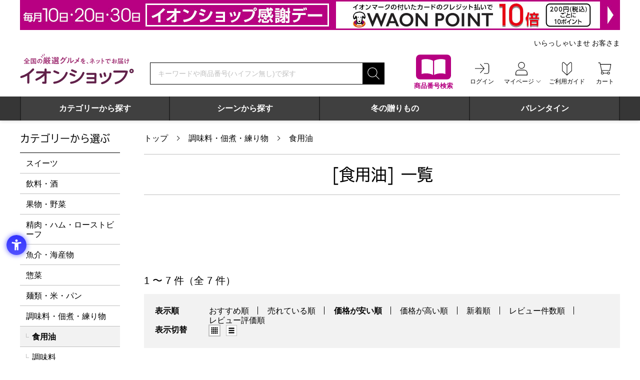

--- FILE ---
content_type: text/html; charset=UTF-8
request_url: https://aeonshop.com/products?order=price%3AASC&category=149
body_size: 106269
content:

<!DOCTYPE html>
<html lang="ja">
<head>
		
<meta charset="utf-8">
<meta http-equiv="content-language" content="ja">
<meta name="viewport" content="width=device-width">


<title>食用油のお取り寄せ・贈りものギフトなら　イオンの公式通販イオンショップ</title>

<meta name="description" content="食用油のお取り寄せ通販ならイオンショップ。全国の厳選グルメをネットでお届けするイオンショップはお取り寄せ・グルメ・食品の通販サイト。人気ランキングや新着アイテムからお探しいただけます。WAONPOINTがたまる、使える。">

<script>
  window.dataLayer = window.dataLayer || [];
  function gtag(){dataLayer.push({"function":"Products","itemPromotions":[{"productID":"5904891620062","productCategoryID":"149","taxIncludedPrice":"1350","quantity":"1"},{"productID":"5904891620079","productCategoryID":"149","taxIncludedPrice":"1620","quantity":"1"},{"productID":"5904891627160","productCategoryID":"149","taxIncludedPrice":"1944","quantity":"1"}],"pageTree":"149","productGenre":"食用油"});}
  dataLayer.push({"function":"Products","itemPromotions":[{"productID":"5904891620062","productCategoryID":"149","taxIncludedPrice":"1350","quantity":"1"},{"productID":"5904891620079","productCategoryID":"149","taxIncludedPrice":"1620","quantity":"1"},{"productID":"5904891627160","productCategoryID":"149","taxIncludedPrice":"1944","quantity":"1"}],"pageTree":"149","productGenre":"食用油"});

  window.dataLayer2 = window.dataLayer2 || [];
  function gtag(){dataLayer2.push({"function":"Products","itemPromotions":[{"productID":"5904891620062","productCategoryID":"149","taxIncludedPrice":"1350","quantity":"1"},{"productID":"5904891620079","productCategoryID":"149","taxIncludedPrice":"1620","quantity":"1"},{"productID":"5904891627160","productCategoryID":"149","taxIncludedPrice":"1944","quantity":"1"}],"pageTree":"149","productGenre":"食用油"});}
  dataLayer2.push({"function":"Products","itemPromotions":[{"productID":"5904891620062","productCategoryID":"149","taxIncludedPrice":"1350","quantity":"1"},{"productID":"5904891620079","productCategoryID":"149","taxIncludedPrice":"1620","quantity":"1"},{"productID":"5904891627160","productCategoryID":"149","taxIncludedPrice":"1944","quantity":"1"}],"pageTree":"149","productGenre":"食用油"});

  gtag('js', new Date());
  gtag('config', 'AW-664594478');
</script>
<!-- Google Tag Manager -->
<script>(function(w,d,s,l,i){w[l]=w[l]||[];w[l].push({'gtm.start':
new Date().getTime(),event:'gtm.js'});var f=d.getElementsByTagName(s)[0],
j=d.createElement(s),dl=l!='dataLayer'?'&l='+l:'';j.async=true;j.src=
'https://www.googletagmanager.com/gtm.js?id='+i+dl;f.parentNode.insertBefore(j,f);
})(window,document,'script','dataLayer','GTM-TSCL535');</script>
<!-- End Google Tag Manager -->
<!-- Google Tag Manager -->
<script>(function(w,d,s,l,i){w[l]=w[l]||[];w[l].push({'gtm.start':
new Date().getTime(),event:'gtm.js'});var f=d.getElementsByTagName(s)[0],
j=d.createElement(s),dl=l!='dataLayer'?'&l='+l:'';j.async=true;j.src=
'https://www.googletagmanager.com/gtm.js?id='+i+dl;f.parentNode.insertBefore(j,f);
})(window,document,'script','dataLayer2','GTM-WZ5XKCC');</script>
<!-- End Google Tag Manager -->

<!-- ファビコン -->
<link rel="icon" href="https://aeonshop.com/favicon.ico" sizes="any"><!-- 32×32 -->

<link rel="icon" href="https://aeonshop.com/favicon.svg" type="image/svg+xml">

<link rel="apple-touch-icon" href="https://aeonshop.com/apple-touch-icon.png"><!-- 180×180 -->
<link rel="mask-icon" href="https://aeonshop.com/safari-pinned-tab.svg" color="#a80c77">
<link rel="manifest" href="https://aeonshop.com/manifest.webmanifest">
<!-- Windows用アイコン -->
<meta name="application-name" content="イオンショップ">
<meta name="msapplication-square70x70logo" content="https://aeonshop.com/mstile-70x70.png">
<meta name="msapplication-square150x150logo" content="https://aeonshop.com/mstile-150x150.png">
<meta name="msapplication-wide310x150logo" content="https://aeonshop.com/mstile-310x150.png">
<meta name="msapplication-square310x310logo" content="https://aeonshop.com/mstile-310x310.png">
<meta name="msapplication-TileColor" content="#a80c77">

	<link rel="stylesheet" href="/css/common/reset.min.css?1765380917"/>	<link rel="stylesheet" href="/css/common/swiper-bundle.min.css?1765380917"/>	<link rel="stylesheet" href="/css/common/layout.min.css?1765380917"/>	<link rel="stylesheet" href="/css/common/layout_sp.min.css?1765380917" media="screen and (max-width:767px)"/>	<link rel="stylesheet" href="/css/common/common.min.css?1765380917"/>	<link rel="stylesheet" href="/css/common/common_sp.min.css?1765380917" media="screen and (max-width:767px)"/>	<link rel="stylesheet" href="/css/products/products.min.css?1765380917"/>	<style type="text/css">/* グローバルナビ */
.global-submenu{
    width: 60%;
    padding: 1em;
    margin: 0 auto;
}
.global-submenu__inner {
    margin-bottom: 2em;
}
.global-submenu__ttl {
    font-weight: 500;
    margin-bottom: .5em;
}
.global-submenu__item-list {
    display: grid;
    justify-content: space-evenly;
    grid-template-columns: 1fr 1fr;
    margin-inline: 1em; 
}
.global-submenu__item-list > li > a {
    display: block;
    padding: 0 10px;
    line-height: 2em;
}
.global-submenu__item-list > li > a::before {
    content: "-";
    padding-right: 5px;
}
.global-submenu__item-list > li > a:hover {
    background: #BFBFBF;
    color: #fff;
}
@media screen and (max-width: 767px) {
    .global-submenu {
        width: 100%;
        max-width: 374px;
    }
    .global-submenu__ttl {
        padding-left: 10px;
    }
    .global-submenu__item-list {
        margin: 0;
    }
}

/* タイマー設定 */
.js-time_limited{display:none;}
.js-time_limited_show{display:block;}

/*BPアイコン*/
.icon_BP{color:#fff;background-color:#cc0099 !important;border-color:#cc0099 !important;}</style><style type="text/css">/* free-area side_bottom */
.mb2r{margin-bottom: 2rem;}
60,000バイト以内でご入力ください。

CSS
.side_bottom section{margin-bottom: 30px;}
.side_bottom_item{padding-bottom: 10px;}

.side_bottom_item:first-of-type{padding-top: 12px;}
.side_bottom a:hover{opacity: .75;transition:all .2s;}

@media only screen and (max-width: 767px) {
.side_bottom section{margin-bottom: 10px;}
.side_bottom_item img{width: 100%;}
}</style><link rel="stylesheet" href="/css/common/slick.min.css?1765380917"/>	<meta name="google-site-verification" content="TRxJf1-fHj-UpLgkzXLPPmJJ7dYrwNGkdhZPNl-YBio">
<script>
  (function(d) {
    var config = {
      kitId: 'scs5hbf',
      scriptTimeout: 3000,
      async: true
    },
    h=d.documentElement,t=setTimeout(function(){h.className=h.className.replace(/\bwf-loading\b/g,"")+" wf-inactive";},config.scriptTimeout),tk=d.createElement("script"),f=false,s=d.getElementsByTagName("script")[0],a;h.className+=" wf-loading";tk.src='https://use.typekit.net/'+config.kitId+'.js';tk.async=true;tk.onload=tk.onreadystatechange=function(){a=this.readyState;if(f||a&&a!="complete"&&a!="loaded")return;f=true;clearTimeout(t);try{Typekit.load(config)}catch(e){}};s.parentNode.insertBefore(tk,s)
  })(document);
</script>
<!-- START Rakuten Marketing Tracking -->
<!-- 「注意／削除する場合はリンクシェアジャパンへ連絡下さい」「ATTENTION／Please contact LINKSHARE Japan when you delete」 -->
<script type="text/javascript">
    (function (url) {
      /*Tracking Bootstrap Set Up DataLayer objects/properties here*/
      if(!window.DataLayer){
        window.DataLayer = {};
      }
      if(!DataLayer.events){
        DataLayer.events = {};
      }
      DataLayer.events.SPIVersion = DataLayer.events.SPIVersion || "3.4.1";
      DataLayer.events.SiteSection = "1";

      var loc, ct = document.createElement("script");
      ct.type = "text/javascript";
      ct.async = true; ct.src = url; loc = document.getElementsByTagName('script')[0];
      loc.parentNode.insertBefore(ct, loc);
      }(document.location.protocol + "//tag.rmp.rakuten.com/115266.ct.js"));
  </script>
<!-- END Rakuten Marketing Tracking -->
<script type="application/json" data-script-vars="data-script-vars">[]</script></head>
<body data-ua="pc">
	<noscript><iframe src="https://www.googletagmanager.com/ns.html?id=GTM-TSCL535"
height="0" width="0" style="display:none;visibility:hidden"></iframe></noscript>
<noscript><iframe src="https://www.googletagmanager.com/ns.html?id=GTM-WZ5XKCC"
height="0" width="0" style="display:none;visibility:hidden"></iframe></noscript>
	
<header class="header">
	<h1 class="visually-hidden">全国の厳選グルメを、ネットでお届け　イオンショップ</h1>

	
		<div class="header__banner"><!--

				--><a href="https://aeonshop.com/pages/kansyaday?linkid=header_kansyaday" title="毎月10日・20日・30日はイオンショップ感謝デー開催！イオンマークの付いたカードのクレジット払いでWAON POINT10倍！" target="_self" class="pc-only"><img src="https://storage.aeonshop.com/assets/img/header_banners/image/f9505f1c28ce20fde25e412767e498dc.jpg" alt="毎月10日・20日・30日はイオンショップ感謝デー開催！イオンマークの付いたカードのクレジット払いでWAON POINT10倍！"/></a><!--
		--><a href="https://aeonshop.com/pages/kansyaday?linkid=header_kansyaday" title="毎月10日・20日・30日はイオンショップ感謝デー開催！イオンマークの付いたカードのクレジット払いでWAON POINT10倍！" target="_self" class="sp-only"><img src="https://storage.aeonshop.com/assets/img/header_banners/sp_image/fd53732f337c659e10b908e0eb712774.jpg" alt="毎月10日・20日・30日はイオンショップ感謝デー開催！イオンマークの付いたカードのクレジット払いでWAON POINT10倍！"/></a><!--
		
	--></div>
	
	<div class="header__wrapper wrapper">
		<div class="header__fixed-box">
			<a class="header__logo" href="/" title="全国の厳選グルメを、ネットでお届け　イオンショップ"><img src="/img/common/img_logo_aeonshop.svg?1765380917" alt="全国の厳選グルメを、ネットでお届け　イオンショップ"></a>

			<div class="header__user-box">

								<nav class="header__user-menu logout-user">
				
					<ul class="header__user-menu__list hover-menu-group">
						<li class="header__user-menu__item header__user-menu__item--catalog pc-only">
							<a href="/products_search?linkid=header_search">
								<img src="/img/common/icon_catalog.svg?1765380917" width="70" height="70" alt="" aria-hidden="true">
								<span class="header__user-menu__item__ttl">商品番号検索</span>
							</a>
						</li>

						<li class="header__user-menu__item sp-only">
							<button class="js_narrow-search" aria-label="絞り込み検索" type="button" aria-controls="narrow-search" aria-expanded="false">
								<img src="/img/common/icon_svg_search_posi.svg?1765380917" width="36" height="36" alt="" aria-hidden="true">
								<span class="header__user-menu__item__ttl">検索</span>
							</button>
						</li>

												<li class="header__user-menu__item sp-logout-only">
							<a href="/mypage/login">
								<img src="/img/common/icon_svg_login_posi.svg?1765380917" width="36" height="36" alt="" aria-hidden="true">
								<span class="header__user-menu__item__ttl">ログイン</span>
							</a>
						</li>
						
						<li class="header__user-menu__item hover-menu pc-only" data-btn-focus="false" data-menu-focus="false">
							<a class="hover-menu__btn" href="/mypage" aria-controls="mypage-menu-list" aria-expanded="false">
								<img src="/img/common/icon_svg_mypage_posi.svg?1765380917" width="36" height="36" alt="" aria-hidden="true">
								<span class="header__user-menu__item__ttl hover-menu__btn__ttl">マイページ</span>
							</a>
							<div class="hover-menu__contents" aria-hidden="true" id="mypage-menu-list">
								<ul class="hover-menu__list">
									<li><a href="/mypage/favorite" tabindex="-1">お気に入りリスト</a></li>
									<li><a href="/mypage/history" tabindex="-1">注文履歴・配送状況の確認</a></li>
									<li><a href="/mypage/ownersguide" tabindex="-1">オーナーズカードの登録</a></li>
									<li><a href="/mypage/mailmag" tabindex="-1">メールマガジンの確認・変更</a></li>
									<li><a href="/mypage/point" tabindex="-1">ポイント履歴</a></li>
									<li><a href="/mypage/editBaseInfo/0" tabindex="-1">メンバー情報の変更</a></li>
									<li><a href="/mypage" tabindex="-1">マイページトップ</a></li>
								</ul>
							</div>
						</li>

						<li class="header__user-menu__item pc-only">
							<a href="/pages/guide_top">
								<img src="/img/common/icon_svg_guide_posi.svg?1765380917" width="36" height="36" alt="" aria-hidden="true">
								<span class="header__user-menu__item__ttl">ご利用ガイド</span>
							</a>
						</li>

						<li class="header__user-menu__item">

														<a href="/cart">
							
								<img src="/img/common/icon_svg_cart_posi.svg?1765380917" width="36" height="36" alt="" aria-hidden="true">
								<span class="header__user-menu__item__ttl">カート</span>

								
							</a>
						</li>

						<li class="header__user-menu__item header__user-menu__item--hamburger sp-only">
							<button class="hamburger-btn js_hamburger" type="button" aria-label="メニューを開く" aria-controls="gnav" aria-expanded="false">
								<svg class="hamburger-btn__lines" version="1.1" xmlns="http://www.w3.org/2000/svg" xmlns:xlink="http://www.w3.org/1999/xlink" x="0px" y="0px" width="24" height="24" viewBox="0 0 24 24">
									<path class="hamburger-btn__line hamburger-btn__line--01" d="M1,4h22c0.552,0,1,0.448,1,1l0,0c0,0.552-0.448,1-1,1H1C0.448,6,0,5.552,0,5l0,0C0,4.448,0.448,4,1,4z"/>
									<path class="hamburger-btn__line hamburger-btn__line--02" d="M1,11h22c0.552,0,1,0.448,1,1l0,0c0,0.552-0.448,1-1,1H1c-0.552,0-1-0.448-1-1l0,0C0,11.448,0.448,11,1,11z"/>
									<path class="hamburger-btn__line hamburger-btn__line--03" d="M1,18h22c0.552,0,1,0.448,1,1l0,0c0,0.552-0.448,1-1,1H1c-0.552,0-1-0.448-1-1l0,0C0,18.448,0.448,18,1,18z"/>
								</svg>
								<span class="header__user-menu__item__ttl">メニュー</span>
							</button><!-- .hamburger-btn -->
						</li>
					</ul>
				</nav><!-- .header__user-menu -->
			</div><!-- .header__user-box -->
		</div><!-- .header__fixed-box -->

				<div class="header__user-message pc-only"><!--
		--><p class="header__user-message__name">いらっしゃいませ&nbsp;お客さま</p><!--
		--></div>
		
		<div class="header__search-wrapper">
			<form method="get" accept-charset="utf-8" class="header__search-box search-box" role="search" action="/products">				<p class="visually-hidden" id="header-search-describe">検索キーワードまたは商品番号を入力してください</p>
				<input type="search" name="keyword" class="header__search-box__keyword search-box__keyword" placeholder="キーワードや商品番号(ハイフン無し)で探す" data-default="キーワードや商品番号(ハイフン無し)で探す" aria-describedby="header-search-describe" aria-required="true" required="required" autocomplete="off" id="header-keyword" value="">				<input type="submit" class="search-box__submit" aria-label="検索する" title="検索する" value="search">
				
			</form><!-- .header__search-box -->

			<div class="header__search-wrapper__catalog sp-only">
				<a class="header__search-wrapper__catalog__btn" href="/products_search?linkid=header_search">
					<img src="/img/common/icon_catalog.svg?1765380917" width="45" height="45" alt="" aria-hidden="true">
					<span class="header__search-wrapper__catalog__ttl">商品番号検索</span>
				</a>
			</div><!-- .header__search-wrapper__catalog -->
		</div><!-- .header__search-wrapper -->

				<nav class="global-menu-slide">
			<div class="global-menu-slide__inner js_global-menu-slide">
				<ul class="global-menu-slide__list swiper-wrapper">

										<li class="global-menu-slide__item swiper-slide">
						<a class="global-menu-slide__tab" data-menu-id="105" id="global-menu-slide-105" tabindex="0" target="_self" onclick="" href="https://aeonshop.com/products" >カテゴリーから探す</a>
					</li>
										<li class="global-menu-slide__item swiper-slide">
						<a class="global-menu-slide__tab" data-menu-id="94" id="global-menu-slide-94" tabindex="0" target="_self" onclick="" href="https://aeonshop.com/products" >シーンから探す</a>
					</li>
										<li class="global-menu-slide__item swiper-slide">
						<a class="global-menu-slide__tab" id="global-menu-slide-59" tabindex="0" target="_self" onclick="" href="https://aeonshop.com/pages/oseibo?linkid=top_nav_wintergift" >冬の贈りもの</a>
					</li>
										<li class="global-menu-slide__item swiper-slide">
						<a class="global-menu-slide__tab" id="global-menu-slide-108" tabindex="0" target="_self" onclick="" href="https://aeonshop.com/pages/valentinesday?linkid=navi_valentinesday" >バレンタイン</a>
					</li>
					
				</ul>

				<button class="global-menu-slide__arrow-btn global-menu-slide__arrow-btn--next" aria-label="次へ" type="button"></button>
				<button class="global-menu-slide__arrow-btn global-menu-slide__arrow-btn--prev" aria-label="前へ" type="button"></button>
			</div><!-- .global-menu-slide__inner -->

						<ul class="global-menu-slide__submenu">

								<li class="global-menu-slide__submenu__item" aria-labelledby="global-menu-slide-105" data-menu-id="105">
					<div class="global-submenu">
    <div class="global-submenu__inner">
        <div class="global-submenu__ttl">グルメ</div>
        <ul class="global-submenu__item-list">
            <li><a href="/products?category=2&linkid=nav_cat2">スイーツ</a></li>
            <li><a href="/products?category=36&linkid=nav_cat36">果物・野菜</a></li>
            <li><a href="/products?category=66&linkid=nav_cat66">精肉・ハム</a></li>
            <li><a href="/products?category=82&linkid=nav_cat82">魚介・海産物</a></li>
            <li><a href="/products?category=96&linkid=nav_cat96">惣菜</a></li>
            <li><a href="/products?category=129&linkid=nav_cat129">麺類・米・パン</a></li>
            <li><a href="/products?category=147&linkid=nav_cat147">調味料・佃煮</a></li>
            <li><a href="/products?category=168&linkid=nav_cat168">飲料・酒</a></li>
            <li><a href="/products?category=163&linkid=nav_cat163">乳製品</a></li>
        </ul>
    </div>
    <div class="global-submenu__inner">
        <div class="global-submenu__ttl">インテリア・雑貨</div>
        <ul class="global-submenu__item-list">
            <li><a href="/products?category=188&linkid=nav_cat188">花・観葉植物</a></li>
            <li><a href="/products?category=200&linkid=nav_cat200">雑貨</a></li>
        </ul>
    </div>
    <div>
        <div class="global-submenu__ttl">特集</div>
        <ul class="global-submenu__item-list">
            <li><a href="/pages/oseibo?linkid=nav_oseibo">冬の贈りもの</a></li>
            <li><a href="/products?category=4277&linkid=nav_syunmikakubin">旬の味覚便</a></li>
            <li><a href="/pages/teikibin?linkid=nav_teikibin">グルメ定期便</a></li>
        </ul>
    </div>
</div>				</li>
								<li class="global-menu-slide__submenu__item" aria-labelledby="global-menu-slide-94" data-menu-id="94">
					<div class="global-submenu">
    <div class="global-submenu__inner">
        <div class="global-submenu__ttl">お礼・お返し</div>
        <ul class="global-submenu__item-list">
            <li><a href="https://aeonshop.com/pages/baby-uchiiwai?linkid=nav_baby-uchiiwai">出産内祝い</a></li>
            <li><a href="https://aeonshop.com/products?category=562&linkid=nav_cat562">結婚内祝い</a></li>
            <li><a href="https://aeonshop.com/products?category=587&linkid=nav_cat587">快気祝い</a></li>
            <li><a href="https://aeonshop.com/pages/koden-okaeshi?linkid=nav_koden-okaeshi">香典返し</a></li>
            <li><a href="https://aeonshop.com/pages/sekku?linkid=nav_lp_sekku">初節句内祝い</a></li>
            <li><a href="https://aeonshop.com/pages/nyuuen_nyuugaku?linkid=nav_sotugyou_nyuugaku">入園・入学内祝い</a></li>
            <li><a href="https://aeonshop.com/pages/shichigosan?linkid=nav_shitigosan">七五三内祝い</a></li>
            <li><a href="https://aeonshop.com/pages/seijin_gift?linkid=nav_seijin">成人内祝い</a></li>
        </ul>
    </div>
    <div class="global-submenu__inner">
        <div class="global-submenu__ttl">お祝い</div>
        <ul class="global-submenu__item-list">
            <li><a href="https://aeonshop.com/products?category=643&linkid=nav_cat643">出産祝い</a></li>
            <li><a href="https://aeonshop.com/products?category=628&linkid=nav_cat628">結婚祝い</a></li>
            <li><a href="https://aeonshop.com/products?category=660&linkid=nav_cat660">賀寿のお祝い</a></li>
            <li><a href="https://aeonshop.com/pages/hikkoshi?linkid=nav_hikkoshi">新生活・引っ越し祝い</a></li>
            <li><a href="https://aeonshop.com/products?category=706&linkid=nav_seijin">成人祝い</a></li>
            <li><a href="https://aeonshop.com/pages/taishoku?linkid=nav_taishoku">退職祝い</a></li>
        </ul>
    </div>
    <div>
        <div class="global-submenu__ttl">特集</div>
        <ul class="global-submenu__item-list">
            <li><a href="https://aeonshop.com/pages/catalog-gift?linkid=nav_catalog-gift">カタログギフト</a></li>
            <li><a href="https://aeonshop.com/pages/flowerandgreen?linkid=nav_flowerandgreen">フラワーギフト</a></li>
            <li><a href="https://aeonshop.com/products?category=5057&linkid=nav_cat5057">プチギフト</a></li>
            <li><a href="https://aeonshop.com/pages/socialgift?linkid=nav_socialgift">ソーシャルギフト</a></li>
        </ul>
    </div>
</div> 				</li>
				
			</ul>
			
		</nav><!-- .global-menu-slide -->
		
		<nav class="global-nav" id="gnav" data-visible="true">
			<button class="global-nav__hamburger-btn hamburger-btn js_hamburger sp-only" type="button" aria-label="メニューを開く" aria-controls="gnav" aria-expanded="false">
				<svg class="hamburger-btn__lines" version="1.1" xmlns="http://www.w3.org/2000/svg" xmlns:xlink="http://www.w3.org/1999/xlink" x="0px" y="0px" width="24" height="24" viewBox="0 0 24 24">
					<path class="hamburger-btn__line hamburger-btn__line--01" d="M1,4h22c0.552,0,1,0.448,1,1l0,0c0,0.552-0.448,1-1,1H1C0.448,6,0,5.552,0,5l0,0C0,4.448,0.448,4,1,4z"/>
					<path class="hamburger-btn__line hamburger-btn__line--02" d="M1,11h22c0.552,0,1,0.448,1,1l0,0c0,0.552-0.448,1-1,1H1c-0.552,0-1-0.448-1-1l0,0C0,11.448,0.448,11,1,11z"/>
					<path class="hamburger-btn__line hamburger-btn__line--03" d="M1,18h22c0.552,0,1,0.448,1,1l0,0c0,0.552-0.448,1-1,1H1c-0.552,0-1-0.448-1-1l0,0C0,18.448,0.448,18,1,18z"/>
				</svg>
				<span class="visually-hidden">メニューを<span class="js_hamburger-label">開く</span></span>
			</button><!-- .hamburger-btn -->

			<div class="global-nav__hamburger-menu sp-only">
				<ul class="global-nav__hamburger-menu__list">
										<li class="global-nav__hamburger-menu__list__item global-nav__hamburger-menu__list__item--has-icon"><a href="/mypage/login"><img src="/img/common/icon_svg_login_posi.svg?1765380917" width="24" height="24" alt="" aria-hidden="true">ログイン</a></li>
					
					
					<li class="global-nav__hamburger-menu__list__item global-nav__hamburger-menu__list__item--has-icon"><a href="/pages/guide_top"><img src="/img/common/icon_svg_guide_posi.svg?1765380917" width="24" height="24" alt="" aria-hidden="true">ご利用ガイド</a></li>
					<li class="global-nav__hamburger-menu__list__item global-nav__hamburger-menu__list__item--has-icon global-nav__hamburger-menu__list__item--color"><a href="/products_search"><img src="/img/common/icon_catalog_small.svg?1765380917" width="24" height="24" alt="" aria-hidden="true">商品番号からご注文</a></li>
					<li class="global-nav__hamburger-menu__list__item global-nav__hamburger-menu__list__item--has-icon global-nav__hamburger-menu__list__item--color"><a href="/digital-catalogs"><img src="/img/common/icon_catalog_small.svg?1765380917" width="24" height="24" alt="" aria-hidden="true">デジタルカタログを見る</a></li>
				</ul>

				
								<section>
					<h2 class="global-nav__hamburger-menu__ttl">カテゴリーから選ぶ</h2>
					<ul class="global-nav__hamburger-menu__list">

												<li class="global-nav__hamburger-menu__list__item"><a href="/products?category=2">スイーツ</a></li>
												<li class="global-nav__hamburger-menu__list__item"><a href="/products?category=168">飲料・酒</a></li>
												<li class="global-nav__hamburger-menu__list__item"><a href="/products?category=36">果物・野菜</a></li>
												<li class="global-nav__hamburger-menu__list__item"><a href="/products?category=66">精肉・ハム・ローストビーフ</a></li>
												<li class="global-nav__hamburger-menu__list__item"><a href="/products?category=82">魚介・海産物</a></li>
												<li class="global-nav__hamburger-menu__list__item"><a href="/products?category=96">惣菜</a></li>
												<li class="global-nav__hamburger-menu__list__item"><a href="/products?category=129">麺類・米・パン</a></li>
												<li class="global-nav__hamburger-menu__list__item"><a href="/products?category=147">調味料・佃煮・練り物</a></li>
												<li class="global-nav__hamburger-menu__list__item"><a href="/products?category=163">乳製品</a></li>
												<li class="global-nav__hamburger-menu__list__item"><a href="/products?category=188">花</a></li>
												<li class="global-nav__hamburger-menu__list__item"><a href="/products?category=200">雑貨</a></li>
												<li class="global-nav__hamburger-menu__list__item"><a href="/products?category=246">カタログギフト</a></li>
												<li class="global-nav__hamburger-menu__list__item"><a href="/products?category=782">おせち・オードブル</a></li>
						
					</ul>
				</section>
				
								<section>
					<h2 class="global-nav__hamburger-menu__ttl">特集から選ぶ</h2>
					<ul class="global-nav__hamburger-menu__list">

												<li class="global-nav__hamburger-menu__list__item"><a href="/products?category=4277">旬の味覚便</a></li>
												<li class="global-nav__hamburger-menu__list__item"><a href="/products?category=258">エリアから選ぶ</a></li>
												<li class="global-nav__hamburger-menu__list__item"><a href="/products?category=1058">イオンショップの冬の贈りもの</a></li>
												<li class="global-nav__hamburger-menu__list__item"><a href="/products?category=532">ギフト</a></li>
												<li class="global-nav__hamburger-menu__list__item"><a href="/products?category=3356">超！初売り</a></li>
												<li class="global-nav__hamburger-menu__list__item"><a href="/products?category=1887">Sweets Collection</a></li>
												<li class="global-nav__hamburger-menu__list__item"><a href="/products?category=5057">プチギフト</a></li>
												<li class="global-nav__hamburger-menu__list__item"><a href="/products?category=1878">いざ活｜防災グッズ特集</a></li>
												<li class="global-nav__hamburger-menu__list__item"><a href="/products?category=3893">A-selection</a></li>
												<li class="global-nav__hamburger-menu__list__item"><a href="/products?category=2297">イオンショップの暮らしの品特集</a></li>
												<li class="global-nav__hamburger-menu__list__item"><a href="/products?category=3464">冷凍食品 よりどり3品 9,990円</a></li>
												<li class="global-nav__hamburger-menu__list__item"><a href="/products?category=729">フードアルチザン（食の匠）</a></li>
												<li class="global-nav__hamburger-menu__list__item"><a href="/products?category=4052">＠FROZEN（アットフローズン）</a></li>
												<li class="global-nav__hamburger-menu__list__item"><a href="/products?category=3050">ラ・ドロゲリア</a></li>
												<li class="global-nav__hamburger-menu__list__item"><a href="/products?category=282">グルメ定期便</a></li>
												<li class="global-nav__hamburger-menu__list__item"><a href="/products?category=6811">クラフトビール</a></li>
												<li class="global-nav__hamburger-menu__list__item"><a href="/products?category=7703">Puda(プダ) よりどり6本セット</a></li>
												<li class="global-nav__hamburger-menu__list__item"><a href="/products?category=7731">合格祈願！受験生応援特集</a></li>
												<li class="global-nav__hamburger-menu__list__item"><a href="/products?category=7746">鍋まつり</a></li>
						
					</ul>
				</section>
				
								<div class="free-area">
					<!-- Begin Mieruca Embed Code --> <script type="text/javascript"
id="mierucajs"> window.__fid = window.__fid ||
[];__fid.push([132230100]); (function() { function mieruca(){if(typeof
window.__fjsld != "undefined") return; window.__fjsld = 1; var fjs =
document.createElement('script'); fjs.type = 'text/javascript';
fjs.async = true; fjs.id = "fjssync"; var timestamp = new Date;fjs.src
= ('https:' == document.location.protocol ? 'https' : 'http') +
'://hm.mieru-ca.com/service/js/mieruca-hm.js?v='+ timestamp.getTime();
var x = document.getElementsByTagName('script')[0];
x.parentNode.insertBefore(fjs, x); }; setTimeout(mieruca, 500);
document.readyState != "complete" ? (window.attachEvent ?
window.attachEvent("onload", mieruca) :
window.addEventListener("load", mieruca, false)) : mieruca(); })();
</script> <!-- End Mieruca Embed Code -->
<div class="side_bottom">
<!-- <div style="text-align: center; border: 1px solid #ccc; padding: 40px 0;">左下フリー2</div> -->

<!--ここからキャンペーンバナー
<section>
	<div class="side_bottom_item">
	<a href="https://aeonshop.com/products_search">
    <picture><source media="(max-width:767px)" srcset="https://storage.aeonshop.com/assets/file/freespaces/img/side/side01_sp.jpg">
    <img src="https://storage.aeonshop.com/assets/file/freespaces/img/side/side01_pc.jpg" alt="カタログ掲載商品　商品番号で簡単注文はこちら">
    </picture>
	</a>
	</div>
	
	<h3 class="side-menu__ttl">キャンペーン</h3>

	<div class="side_bottom_item">
	<a href="https://aeonshop.com/pages/mailmagazine">
    <picture><source media="(max-width:767px)" srcset="https://storage.aeonshop.com/assets/file/freespaces/img/side/side03_220905_sp.jpg">
    <img src="https://storage.aeonshop.com/assets/file/freespaces/img/side/side03_220905_pc.jpg" alt="新規メルマガキャンペーン">
    </picture>
	</a>
	</div>

	<div class="side_bottom_item">
	<a href="https://www.aeon.co.jp/campaign/lp/aeonshop1101/?dpd=1445&cmp=200053&agr=21000079&ad=22001087">
    <picture><source media="(max-width:767px)" srcset="https://storage.aeonshop.com/assets/file/freespaces/img/side/side_221101_sp.jpeg">
    <img src="https://storage.aeonshop.com/assets/file/pages/img/211026_goriyou_guide/banner_221101.jpg" alt="新規お申込みでイオンショップでご利用いただけるクーポン進呈！入会金年会費無料">
    </picture>
	</a>
	</div>

	<div class="side_bottom_item">
	<a href="https://www.aeon.co.jp/campaign/lp/introduce?dpd=1445&cmp=32209&agr=21000079&ad=22000868">
    <picture><source media="(max-width:767px)" srcset="https://storage.aeonshop.com/assets/file/freespaces/img/side/20221225_sidebnr_aeoncard_sp.jpeg">
    <img src="https://storage.aeonshop.com/assets/file/freespaces/img/side/20221225_sidebnr_aeoncard_pc.jpeg" alt="Web限定 イオンマークのカードをお持ちの方へ ご家族・ご友人ご紹介特典 WAON POINTプレゼント！ ※1紹介IDの紹介件数には上限がございます。 入会金・年会費無料">
    </picture>
	</a>
	</div>

</section>
ここまでキャンペーンバナー-->

<section>
<div class="side_bottom_item">
	<a href="https://aeonshop.com/pages/transfer_points">
		<picture><source media="(max-width:767px)" srcset="https://storage.aeonshop.com/assets/file/freespaces/img/side/side210930_sp.jpg">
		<img src="https://storage.aeonshop.com/assets/file/freespaces/img/side/side210930_pc.jpg" alt="WAON POINTのまとめ方">
		</picture>
	</a>
</div>
<div class="side_bottom_item">
	<a href="https://aeonshop.com/digital-catalogs">
		<picture><source media="(max-width:767px)" srcset="https://storage.aeonshop.com/assets/file/freespaces/img/side/side211117_sp.jpg">
		<img src="https://storage.aeonshop.com/assets/file/freespaces/img/side/side211117_pc.jpg" alt="デジタルカタログを見る">
		</picture>
	</a>
</div>
<div class="side_bottom_item">
	<a href="https://aeonshop.com/mypage/mailmag">
		<picture><source media="(max-width:767px)" srcset="https://storage.aeonshop.com/assets/file/freespaces/img/side/side05_sp.jpg">
		<img src="https://storage.aeonshop.com/assets/file/freespaces/img/side/side05_pc.jpg" alt="メルマガ登録はこちら">
		</picture>
	</a>
</div>
<div class="side_bottom_item">
	<a href="https://aeonshop.com/mypage">
		<picture><source media="(max-width:767px)" srcset="https://storage.aeonshop.com/assets/file/freespaces/img/side/side06_sp.jpg">
		<img src="https://storage.aeonshop.com/assets/file/freespaces/img/side/side06_pc.jpg" alt="新規会員登録はこちら">
		</picture>
	</a>
</div>
<div class="side_bottom_item">
	<a href="https://aeonshop.com/pages/manner_top">
		<picture><source media="(max-width:767px)" srcset="https://storage.aeonshop.com/assets/file/freespaces/img/side/side07_sp.jpg">
		<img src="https://storage.aeonshop.com/assets/file/freespaces/img/side/side07_pc.jpg" alt="贈り物マナーガイド">
		</picture>
	</a>
</div>
<div class="side_bottom_item">
<a href="https://aeonshop.com/pages/guide_addressee">
    <picture><source media="(max-width:767px)" srcset="https://storage.aeonshop.com/assets/file/freespaces/img/side/side08_sp.jpg">
    <img src="https://storage.aeonshop.com/assets/file/freespaces/img/side/side08_pc.jpg" alt="簡単・便利　複数のお届け先を簡単に登録できます｜お届け先一括登録">
    </picture>
</a>
</div>

</section>

</div>				</div>
				
				<button class="global-nav__close-btn js_hamburger" type="button" aria-label="メニューを開く" aria-controls="gnav" aria-expanded="false"><span class="global-nav__close-btn__icon" aria-hidden="true"></span><span class="js_hamburger-label">開く</span></button>
			</div>
		</nav><!-- .global-nav -->

		<div class="menu-wrap"></div>
	</div>
</header>


<section class="search-window" id="narrow-search">

	<form method="get" accept-charset="utf-8" role="search" aria-label="絞り込み検索" action="/products">		<input type="hidden" name="order" value="price:ASC">
		<header class="search-window__header">
			<h2 class="search-window__header__ttl">絞り込み検索</h2>
			<button class="search-window__header__close-btn js_narrow-search" type="button" title="絞り込み検索を閉じる" aria-controls="narrow-search" aria-expanded="true"><span class="search-window__header__close-btn__icon" aria-hidden="true"></span>閉じる</button>
		</header>

		<div class="search-window__form-set" data-search-keyword>
			<label class="search-window__form-set__label" for="sp-keyword">キーワード</label>
			<div class="search-window__form-set__detail">
				<input type="text" name="keyword" placeholder="キーワード" id="sp-keyword">			</div>
		</div>

		<div class="search-window__form-set search-window__form-set--category">
			<div class="search-window__form-set__label">カテゴリー</div>
			<div class="search-window__form-set__detail">
				<input type="hidden" name="category" value="149">
				<button class="search-window__category-btn js_search-window-category-trigger" type="button" title="カテゴリーを表示する" aria-controls="search-window-categories" aria-expanded="false"><!--
					--><span class="search-window__category-btn__label visually-hidden" data-category-label>カテゴリーを表示する</span><!--

										--><em data-category-name aria-hidden="true">食用油</em><!--
					
				--></button>

								<p class="search-window__selected-category visually-hidden">現在選択しているカテゴリー：<em data-category-name>食用油</em></p>
				
			</div>
		</div>

		<section class="search-window__categories" id="search-window-categories" aria-hidden="true">
			<h3 class="visually-hidden">以下よりカテゴリーを変更できます</h3>
			
			<ul class="search-window__categories__list">

								<li class="search-window__categories__item">
					<div class="">
						<div class="search-window__categories__btn-wrap" data-select-target>
							<button class="search-window__categories__select-btn" type="button" data-category-id="2">スイーツ</button>
							<div class="search-window__categories__remove-wrap"><button class="search-window__categories__remove-btn" type="button" title="スイーツを解除する">解除</button></div>
						</div>
					</div>

					
				</li>
								<li class="search-window__categories__item">
					<div class="">
						<div class="search-window__categories__btn-wrap" data-select-target>
							<button class="search-window__categories__select-btn" type="button" data-category-id="168">飲料・酒</button>
							<div class="search-window__categories__remove-wrap"><button class="search-window__categories__remove-btn" type="button" title="飲料・酒を解除する">解除</button></div>
						</div>
					</div>

					
				</li>
								<li class="search-window__categories__item">
					<div class="">
						<div class="search-window__categories__btn-wrap" data-select-target>
							<button class="search-window__categories__select-btn" type="button" data-category-id="36">果物・野菜</button>
							<div class="search-window__categories__remove-wrap"><button class="search-window__categories__remove-btn" type="button" title="果物・野菜を解除する">解除</button></div>
						</div>
					</div>

					
				</li>
								<li class="search-window__categories__item">
					<div class="">
						<div class="search-window__categories__btn-wrap" data-select-target>
							<button class="search-window__categories__select-btn" type="button" data-category-id="66">精肉・ハム・ローストビーフ</button>
							<div class="search-window__categories__remove-wrap"><button class="search-window__categories__remove-btn" type="button" title="精肉・ハム・ローストビーフを解除する">解除</button></div>
						</div>
					</div>

					
				</li>
								<li class="search-window__categories__item">
					<div class="">
						<div class="search-window__categories__btn-wrap" data-select-target>
							<button class="search-window__categories__select-btn" type="button" data-category-id="82">魚介・海産物</button>
							<div class="search-window__categories__remove-wrap"><button class="search-window__categories__remove-btn" type="button" title="魚介・海産物を解除する">解除</button></div>
						</div>
					</div>

					
				</li>
								<li class="search-window__categories__item">
					<div class="">
						<div class="search-window__categories__btn-wrap" data-select-target>
							<button class="search-window__categories__select-btn" type="button" data-category-id="96">惣菜</button>
							<div class="search-window__categories__remove-wrap"><button class="search-window__categories__remove-btn" type="button" title="惣菜を解除する">解除</button></div>
						</div>
					</div>

					
				</li>
								<li class="search-window__categories__item">
					<div class="">
						<div class="search-window__categories__btn-wrap" data-select-target>
							<button class="search-window__categories__select-btn" type="button" data-category-id="129">麺類・米・パン</button>
							<div class="search-window__categories__remove-wrap"><button class="search-window__categories__remove-btn" type="button" title="麺類・米・パンを解除する">解除</button></div>
						</div>
					</div>

					
				</li>
								<li class="search-window__categories__item">
					<div class="search-window__categories__parent">
						<div class="search-window__categories__btn-wrap" data-select-target>
							<button class="search-window__categories__select-btn" type="button" data-category-id="147">調味料・佃煮・練り物</button>
							<div class="search-window__categories__remove-wrap"><button class="search-window__categories__remove-btn" type="button" title="調味料・佃煮・練り物を解除する">解除</button></div>
						</div>
					</div>

					
					<ul class="search-window__categories__child">

												<li>
							<div class="search-window__categories__child__wrapper" data-select-target>
								<div class="search-window__categories__btn-wrap">
									<button class="search-window__categories__select-btn" type="button" data-category-id="149">食用油</button>
									<div class="search-window__categories__remove-wrap"><button class="search-window__categories__remove-btn" type="button" title="食用油を解除する">解除</button></div>
								</div>

								
							</div>

							
						</li>
												<li>
							<div class="search-window__categories__child__wrapper" data-select-target>
								<div class="search-window__categories__btn-wrap">
									<button class="search-window__categories__select-btn" type="button" data-category-id="151">調味料</button>
									<div class="search-window__categories__remove-wrap"><button class="search-window__categories__remove-btn" type="button" title="調味料を解除する">解除</button></div>
								</div>

								
							</div>

							
						</li>
												<li>
							<div class="search-window__categories__child__wrapper" data-select-target>
								<div class="search-window__categories__btn-wrap">
									<button class="search-window__categories__select-btn" type="button" data-category-id="153">海苔</button>
									<div class="search-window__categories__remove-wrap"><button class="search-window__categories__remove-btn" type="button" title="海苔を解除する">解除</button></div>
								</div>

								
							</div>

							
						</li>
												<li>
							<div class="search-window__categories__child__wrapper" data-select-target>
								<div class="search-window__categories__btn-wrap">
									<button class="search-window__categories__select-btn" type="button" data-category-id="155">佃煮・乾物</button>
									<div class="search-window__categories__remove-wrap"><button class="search-window__categories__remove-btn" type="button" title="佃煮・乾物を解除する">解除</button></div>
								</div>

								
							</div>

							
						</li>
												<li>
							<div class="search-window__categories__child__wrapper" data-select-target>
								<div class="search-window__categories__btn-wrap">
									<button class="search-window__categories__select-btn" type="button" data-category-id="157">練り物</button>
									<div class="search-window__categories__remove-wrap"><button class="search-window__categories__remove-btn" type="button" title="練り物を解除する">解除</button></div>
								</div>

								
							</div>

							
						</li>
												<li>
							<div class="search-window__categories__child__wrapper" data-select-target>
								<div class="search-window__categories__btn-wrap">
									<button class="search-window__categories__select-btn" type="button" data-category-id="159">ドレッシング・ジャム・はちみつ</button>
									<div class="search-window__categories__remove-wrap"><button class="search-window__categories__remove-btn" type="button" title="ドレッシング・ジャム・はちみつを解除する">解除</button></div>
								</div>

								
							</div>

							
						</li>
												<li>
							<div class="search-window__categories__child__wrapper" data-select-target>
								<div class="search-window__categories__btn-wrap">
									<button class="search-window__categories__select-btn" type="button" data-category-id="161">その他</button>
									<div class="search-window__categories__remove-wrap"><button class="search-window__categories__remove-btn" type="button" title="その他を解除する">解除</button></div>
								</div>

								
							</div>

							
						</li>
						
					</ul>
					
				</li>
								<li class="search-window__categories__item">
					<div class="">
						<div class="search-window__categories__btn-wrap" data-select-target>
							<button class="search-window__categories__select-btn" type="button" data-category-id="163">乳製品</button>
							<div class="search-window__categories__remove-wrap"><button class="search-window__categories__remove-btn" type="button" title="乳製品を解除する">解除</button></div>
						</div>
					</div>

					
				</li>
								<li class="search-window__categories__item">
					<div class="">
						<div class="search-window__categories__btn-wrap" data-select-target>
							<button class="search-window__categories__select-btn" type="button" data-category-id="188">花</button>
							<div class="search-window__categories__remove-wrap"><button class="search-window__categories__remove-btn" type="button" title="花を解除する">解除</button></div>
						</div>
					</div>

					
				</li>
								<li class="search-window__categories__item">
					<div class="">
						<div class="search-window__categories__btn-wrap" data-select-target>
							<button class="search-window__categories__select-btn" type="button" data-category-id="200">雑貨</button>
							<div class="search-window__categories__remove-wrap"><button class="search-window__categories__remove-btn" type="button" title="雑貨を解除する">解除</button></div>
						</div>
					</div>

					
				</li>
								<li class="search-window__categories__item">
					<div class="">
						<div class="search-window__categories__btn-wrap" data-select-target>
							<button class="search-window__categories__select-btn" type="button" data-category-id="246">カタログギフト</button>
							<div class="search-window__categories__remove-wrap"><button class="search-window__categories__remove-btn" type="button" title="カタログギフトを解除する">解除</button></div>
						</div>
					</div>

					
				</li>
								<li class="search-window__categories__item">
					<div class="">
						<div class="search-window__categories__btn-wrap" data-select-target>
							<button class="search-window__categories__select-btn" type="button" data-category-id="782">おせち・オードブル</button>
							<div class="search-window__categories__remove-wrap"><button class="search-window__categories__remove-btn" type="button" title="おせち・オードブルを解除する">解除</button></div>
						</div>
					</div>

					
				</li>
				
			</ul>

						<section>
				<h4 class="search-window__categories__ttl">特集から選ぶ</h4>
				<ul class="search-window__categories__list">

										<li class="search-window__categories__item">
						<div class="">
							<div class="search-window__categories__btn-wrap" data-select-target>
								<button class="search-window__categories__select-btn" type="button" data-category-id="4277">旬の味覚便</button>
								<div class="search-window__categories__remove-wrap"><button class="search-window__categories__remove-btn" type="button" title="旬の味覚便を解除する">解除</button></div>
							</div>
						</div>

						
					</li>
										<li class="search-window__categories__item">
						<div class="">
							<div class="search-window__categories__btn-wrap" data-select-target>
								<button class="search-window__categories__select-btn" type="button" data-category-id="258">エリアから選ぶ</button>
								<div class="search-window__categories__remove-wrap"><button class="search-window__categories__remove-btn" type="button" title="エリアから選ぶを解除する">解除</button></div>
							</div>
						</div>

						
					</li>
										<li class="search-window__categories__item">
						<div class="">
							<div class="search-window__categories__btn-wrap" data-select-target>
								<button class="search-window__categories__select-btn" type="button" data-category-id="1058">イオンショップの冬の贈りもの</button>
								<div class="search-window__categories__remove-wrap"><button class="search-window__categories__remove-btn" type="button" title="イオンショップの冬の贈りものを解除する">解除</button></div>
							</div>
						</div>

						
					</li>
										<li class="search-window__categories__item">
						<div class="">
							<div class="search-window__categories__btn-wrap" data-select-target>
								<button class="search-window__categories__select-btn" type="button" data-category-id="532">ギフト</button>
								<div class="search-window__categories__remove-wrap"><button class="search-window__categories__remove-btn" type="button" title="ギフトを解除する">解除</button></div>
							</div>
						</div>

						
					</li>
										<li class="search-window__categories__item">
						<div class="">
							<div class="search-window__categories__btn-wrap" data-select-target>
								<button class="search-window__categories__select-btn" type="button" data-category-id="3356">超！初売り</button>
								<div class="search-window__categories__remove-wrap"><button class="search-window__categories__remove-btn" type="button" title="超！初売りを解除する">解除</button></div>
							</div>
						</div>

						
					</li>
										<li class="search-window__categories__item">
						<div class="">
							<div class="search-window__categories__btn-wrap" data-select-target>
								<button class="search-window__categories__select-btn" type="button" data-category-id="1887">Sweets Collection</button>
								<div class="search-window__categories__remove-wrap"><button class="search-window__categories__remove-btn" type="button" title="Sweets Collectionを解除する">解除</button></div>
							</div>
						</div>

						
					</li>
										<li class="search-window__categories__item">
						<div class="">
							<div class="search-window__categories__btn-wrap" data-select-target>
								<button class="search-window__categories__select-btn" type="button" data-category-id="5057">プチギフト</button>
								<div class="search-window__categories__remove-wrap"><button class="search-window__categories__remove-btn" type="button" title="プチギフトを解除する">解除</button></div>
							</div>
						</div>

						
					</li>
										<li class="search-window__categories__item">
						<div class="">
							<div class="search-window__categories__btn-wrap" data-select-target>
								<button class="search-window__categories__select-btn" type="button" data-category-id="1878">いざ活｜防災グッズ特集</button>
								<div class="search-window__categories__remove-wrap"><button class="search-window__categories__remove-btn" type="button" title="いざ活｜防災グッズ特集を解除する">解除</button></div>
							</div>
						</div>

						
					</li>
										<li class="search-window__categories__item">
						<div class="">
							<div class="search-window__categories__btn-wrap" data-select-target>
								<button class="search-window__categories__select-btn" type="button" data-category-id="3893">A-selection</button>
								<div class="search-window__categories__remove-wrap"><button class="search-window__categories__remove-btn" type="button" title="A-selectionを解除する">解除</button></div>
							</div>
						</div>

						
					</li>
										<li class="search-window__categories__item">
						<div class="">
							<div class="search-window__categories__btn-wrap" data-select-target>
								<button class="search-window__categories__select-btn" type="button" data-category-id="2297">イオンショップの暮らしの品特集</button>
								<div class="search-window__categories__remove-wrap"><button class="search-window__categories__remove-btn" type="button" title="イオンショップの暮らしの品特集を解除する">解除</button></div>
							</div>
						</div>

						
					</li>
										<li class="search-window__categories__item">
						<div class="">
							<div class="search-window__categories__btn-wrap" data-select-target>
								<button class="search-window__categories__select-btn" type="button" data-category-id="3464">冷凍食品 よりどり3品 9,990円</button>
								<div class="search-window__categories__remove-wrap"><button class="search-window__categories__remove-btn" type="button" title="冷凍食品 よりどり3品 9,990円を解除する">解除</button></div>
							</div>
						</div>

						
					</li>
										<li class="search-window__categories__item">
						<div class="">
							<div class="search-window__categories__btn-wrap" data-select-target>
								<button class="search-window__categories__select-btn" type="button" data-category-id="729">フードアルチザン（食の匠）</button>
								<div class="search-window__categories__remove-wrap"><button class="search-window__categories__remove-btn" type="button" title="フードアルチザン（食の匠）を解除する">解除</button></div>
							</div>
						</div>

						
					</li>
										<li class="search-window__categories__item">
						<div class="">
							<div class="search-window__categories__btn-wrap" data-select-target>
								<button class="search-window__categories__select-btn" type="button" data-category-id="4052">＠FROZEN（アットフローズン）</button>
								<div class="search-window__categories__remove-wrap"><button class="search-window__categories__remove-btn" type="button" title="＠FROZEN（アットフローズン）を解除する">解除</button></div>
							</div>
						</div>

						
					</li>
										<li class="search-window__categories__item">
						<div class="">
							<div class="search-window__categories__btn-wrap" data-select-target>
								<button class="search-window__categories__select-btn" type="button" data-category-id="3050">ラ・ドロゲリア</button>
								<div class="search-window__categories__remove-wrap"><button class="search-window__categories__remove-btn" type="button" title="ラ・ドロゲリアを解除する">解除</button></div>
							</div>
						</div>

						
					</li>
										<li class="search-window__categories__item">
						<div class="">
							<div class="search-window__categories__btn-wrap" data-select-target>
								<button class="search-window__categories__select-btn" type="button" data-category-id="282">グルメ定期便</button>
								<div class="search-window__categories__remove-wrap"><button class="search-window__categories__remove-btn" type="button" title="グルメ定期便を解除する">解除</button></div>
							</div>
						</div>

						
					</li>
										<li class="search-window__categories__item">
						<div class="">
							<div class="search-window__categories__btn-wrap" data-select-target>
								<button class="search-window__categories__select-btn" type="button" data-category-id="6811">クラフトビール</button>
								<div class="search-window__categories__remove-wrap"><button class="search-window__categories__remove-btn" type="button" title="クラフトビールを解除する">解除</button></div>
							</div>
						</div>

						
					</li>
										<li class="search-window__categories__item">
						<div class="">
							<div class="search-window__categories__btn-wrap" data-select-target>
								<button class="search-window__categories__select-btn" type="button" data-category-id="7703">Puda(プダ) よりどり6本セット</button>
								<div class="search-window__categories__remove-wrap"><button class="search-window__categories__remove-btn" type="button" title="Puda(プダ) よりどり6本セットを解除する">解除</button></div>
							</div>
						</div>

						
					</li>
										<li class="search-window__categories__item">
						<div class="">
							<div class="search-window__categories__btn-wrap" data-select-target>
								<button class="search-window__categories__select-btn" type="button" data-category-id="7731">合格祈願！受験生応援特集</button>
								<div class="search-window__categories__remove-wrap"><button class="search-window__categories__remove-btn" type="button" title="合格祈願！受験生応援特集を解除する">解除</button></div>
							</div>
						</div>

						
					</li>
										<li class="search-window__categories__item">
						<div class="">
							<div class="search-window__categories__btn-wrap" data-select-target>
								<button class="search-window__categories__select-btn" type="button" data-category-id="7746">鍋まつり</button>
								<div class="search-window__categories__remove-wrap"><button class="search-window__categories__remove-btn" type="button" title="鍋まつりを解除する">解除</button></div>
							</div>
						</div>

						
					</li>
					
				</ul>
			</section>
			
			<button class="search-window__categories__close-btn js_search-window-category-trigger" type="button" title="カテゴリーを表示する" aria-controls="search-window-categories" aria-expanded="false"><span aria-hidden="true">カテゴリーを閉じる</span><span class="visually-hidden" data-category-label>カテゴリーを表示する</span></button>
		</section><!-- .search-window__categories -->

		<div class="search-window__form-set search-window__form-set--btn-wrap">
			<div class="search-window__form-set__label" aria-hidden="true">在庫状況</div>
			<fieldset class="search-window__form-set__detail">
				<legend class="visually-hidden">在庫状況</legend>

				<label class="search-window__form-set__detail__radio" for="sp-allitem-0" data-search-stock>
					<input type="radio" name="allitem" value="0" id="sp-allitem-0" checked="checked"><em class="search-window__form-set__detail__radio__btn">在庫あり</em>
				</label><!--
				--><label class="search-window__form-set__detail__radio" for="sp-allitem-1">
					<input type="radio" name="allitem" value="1" id="sp-allitem-1"><em class="search-window__form-set__detail__radio__btn">全て表示</em>
				</label>
			</fieldset>
		</div>

		<div class="search-window__form-set search-window__form-set--btn-wrap" data-search-use>
			<div class="search-window__form-set__label search-window__form-set__label--small" aria-hidden="true">用途<em class="search-window__form-set__label__small-txt search-window__form-set__label__small-txt--block">複数選択可能</em></div>
			<fieldset class="search-window__form-set__detail">
				<legend class="visually-hidden">用途（複数選択可能）</legend><!--
				--><label class="search-window__form-set__detail__checkbox" for="sp-gift">
					<input type="checkbox" name="gift" value="1" id="sp-gift"><em class="search-window__form-set__detail__checkbox__btn">のし紙対応</em>
				</label><!--
				--><label class="search-window__form-set__detail__checkbox" for="sp-msgcard">
					<input type="checkbox" name="msgcard" value="1" id="sp-msgcard"><em class="search-window__form-set__detail__checkbox__btn">メッセージカード対応</em>
				</label><!--
				--><label class="search-window__form-set__detail__checkbox" for="sp-bag">
					<input type="checkbox" name="bag" value="1" id="sp-bag"><em class="search-window__form-set__detail__checkbox__btn">手提げ袋対応</em>
				</label><!--
				--><label class="search-window__form-set__detail__checkbox" for="sp-consolidate">
					<input type="checkbox" name="consolidate" value="1" id="sp-consolidate"><em class="search-window__form-set__detail__checkbox__btn">まとめ配送対応</em>
				</label><!--
				--><label class="search-window__form-set__detail__checkbox" for="sp-socialgift">
					<input type="checkbox" name="socialgift" value="1" id="sp-socialgift"><em class="search-window__form-set__detail__checkbox__btn">ソーシャルギフト</em>
				</label>
			</fieldset>
		</div>

		<div class="search-window__form-set">
			<div class="search-window__form-set__label search-window__form-set__label--small" aria-hidden="true">価格<em class="search-window__form-set__label__small-txt search-window__form-set__label__small-txt--price">（税込）</em></div>
			<fieldset class="search-window__form-set__detail">
				<legend class="visually-hidden">価格(税込)</legend>

				<label class="search-window__form-set__detail__price" for="sp-miniprice"><input type="number" name="miniprice" autocomplete="off" aria-label="下限金額を入力してください(任意)" title="下限金額を入力してください(任意)" id="sp-miniprice"><span class="search-window__form-set__detail__price__yen">円</span></label><!--
				--><label class="search-window__form-set__detail__price" for="sp-maxprice"><input type="number" name="maxprice" autocomplete="off" aria-label="上限金額を入力してください(任意)" title="上限金額を入力してください(任意)" id="sp-maxprice"><span class="search-window__form-set__detail__price__yen">円</span></label>
			</fieldset>
		</div>

		<footer class="search-window__footer">
			<button class="search-window__footer__clear-btn" type="button">条件をクリア</button>
			<input type="submit" class="search-window__footer__search-btn search-btn" aria-label="絞り込み検索" title="絞り込み検索" value="検索">		</footer>
	</form></section>

<form method="get" accept-charset="utf-8" aria-hidden="true" data-suggest="data-suggest" action="https://aeonshop.com/suggest/">	<script type="application/json" data-suggest-config>{"endpoint":"https:\/\/aeonshop.com\/suggest\/","keywordMinLength":3,"requestDelay":500,"maxKeywordHistories":5}</script>
	<input type="hidden" name="__suggest-auto-kana" id="js_suggest-auto-kana"></form>		
<main role="main">
	<div class="column-wrap wrapper">
		<div class="column-wrap__main">
			<nav class="breadcrumb" aria-label="Breadcrumb"><ol><li class="breadcrumb__item"><a href="/">トップ</a></li><li class="breadcrumb__item"><a href="/products?category=147&amp;order=price%3AASC">調味料・佃煮・練り物</a></li><li class="breadcrumb__item"><a href="/products?category=149&amp;order=price%3AASC" aria-current="page">食用油</a></li></ol></nav>
			<h1 class="ttl ttl--head ttl--head--center">[食用油] 一覧</h1>

			
<div class="free-area "></div>


			
									
			
			
<div class="free-area "></div>


			
			<section>

								<h2 class="visually-hidden">「食用油」の商品一覧</h2>
				
				<nav class="products-header">
					
<nav class="products-header">
	<h3 class="products-header__number">1 〜 7 件（全 7 件）</h3>
	<ul class="products-header__pager pager pc-only">
											</ul>
</nav>
					
<form method="get" accept-charset="utf-8" action="/products?order=price%3AASC&amp;category=149">
<input type="hidden" name="category" value="149"><input type="hidden" name="allitem"><input type="hidden" name="gift"><input type="hidden" name="msgcard"><input type="hidden" name="bag"><input type="hidden" name="consolidate"><input type="hidden" name="socialgift"><input type="hidden" name="miniprice"><input type="hidden" name="maxprice"><input type="hidden" name="keyword"><input type="hidden" name="products_search">
<div class="products-header__search">
	<div class="products-header__search__row">

				<h3 class="products-header__search__label">表示順</h3>
		
		<ul class="products-header__search__content pc-only">

			
						<li class="products-header__search__content__item" aria-selected="false"><a href="/products?order=recommend%3AASC&amp;category=149">おすすめ順</a></li>
			
			
						<li class="products-header__search__content__item" aria-selected="false"><a href="/products?order=sales%3AASC&amp;category=149">売れている順</a></li>
			
			
						<li class="products-header__search__content__item" aria-selected="true">価格が安い順</li>
			
			
						<li class="products-header__search__content__item" aria-selected="false"><a href="/products?order=price%3ADESC&amp;category=149">価格が高い順</a></li>
			
			
						<li class="products-header__search__content__item" aria-selected="false"><a href="/products?order=start_datetime%3ADESC&amp;category=149">新着順</a></li>
			
			
						<li class="products-header__search__content__item" aria-selected="false"><a href="/products?order=review_count%3ADESC&amp;category=149">レビュー件数順</a></li>
			
			
						<li class="products-header__search__content__item" aria-selected="false"><a href="/products?order=average_rating%3ADESC&amp;category=149">レビュー評価順</a></li>
			
					</ul>

		<div class="products-header__search__content sp-only">
			<select class="products-header__search__select" name="order">

								<option value="recommend:ASC">おすすめ順</option>
								<option value="sales:ASC">売れている順</option>
								<option value="price:ASC" selected>価格が安い順</option>
								<option value="price:DESC">価格が高い順</option>
								<option value="start_datetime:DESC">新着順</option>
								<option value="review_count:DESC">レビュー件数順</option>
								<option value="average_rating:DESC">レビュー評価順</option>
				
			</select>
		</div>
	</div>

		<div class="products-header__search__row">
		<h3 class="products-header__search__label" id="display-switch">表示切替</h3>
		<ul class="products-header__search__content" role="listbox" aria-labelledby="display-switch">

						<li class="products-header__search__content__item products-header__search__content__item--column" role="option" aria-selected="true"><button class="products-header__search__column-btn products-header__search__column-btn--selected products-header__search__column-btn--grid" data-column="grid" type="button" title="グリッド表示"></button><span class="visually-hidden">グリッド表示（タイル表示）</span></li>
			
						<li class="products-header__search__content__item products-header__search__content__item--column" role="option" aria-selected="false"><button class="products-header__search__column-btn products-header__search__column-btn--list" data-column="list" type="button" title="リスト表示"></button><span class="visually-hidden">リスト表示</span></li>
			
		</ul>
	</div>
	
	
</div>

<input class="search-btn search-btn--narrow-search js_narrow-search sp-only" type="submit" value="さらに絞り込む">

</form>				</nav>

				<ul class="products products--grid products--grid--column4 js_products-column">

										<li class="products__item">
						<h3 class="visually-hidden">日清オリーブオイル＆バラエティオイルギフト【初売り】</h3>
						<a class="products__img" href="/products/detail/5904891620062"><!--
							--><img src="https://storage.aeonshop.com/assets/img/products/S/5904891620062.jpg" alt="日清オリーブオイル＆バラエティオイルギフト【初売り】"><!--

							
						--></a>

												<div class="products__icon"><!--

														--><em class="products__icon__item products__icon__item--consolidate">まとめ配送</em><!--
														--><em class="products__icon__item">NEW</em><!--
							
						--></div>
						
						<a tabindex="-1" href="/products/detail/5904891620062">
														<p class="products__ttl">
								日清オリーブオイル＆バラエティオイルギフト【初売り】							</p>
						</a>

						
												
<div class="products__review-stars review-stars">
		<a href="/products/detail/5904891620062#link_review-list"
	   aria-label="レビュー平均5点、レビュー件数2件。「日清オリーブオイル＆バラエティオイルギフト【初売り】」のレビューリストはこちら。">
	
		<div class="review-stars__inner">
			<div class="review-stars__icons" aria-hidden="true">
				<span class="review-stars__icon"><span class="review-star-icon"></span></span><span class="review-stars__icon"><span class="review-star-icon"></span></span><span class="review-stars__icon"><span class="review-star-icon"></span></span><span class="review-stars__icon"><span class="review-star-icon"></span></span><span class="review-stars__icon"><span class="review-star-icon"></span></span>			</div>
			<em class="review-stars__score">5<span class="visually-hidden">点（5点満点中）</span></em>
			<span class="review-stars__count">（<span class="review-stars__count__number">2件</span><span class="visually-hidden">の評価</span>）</span>
		</div>

		</a>
	</div>
						
																								
						<p class="products__price products__price--red price"><!--
							--><span class="price__small price__label">本体</span><em><span class="word-wrap">1,250</span><span class="price__small">円</span></em><!--
						--></p>

						<p class="products__price tax-price"><!--
							--><span class="tax-price__label">税込</span><em><span class="word-wrap">1,350</span><span class="tax-price__small">円</span></em><!--
						--></p>
						
						
						
<div class="products__favorite"><!--
	--><a class="favorite-btn favorite-btn--anonymous" href="/mypage/login?redirect=%2Fproducts%3Forder%3Dprice%253AASC%26amp%3Bcategory%3D149" title="お気に入りに登録する"><span class="visually-hidden">お気に入りに登録する</span></a><!--
--></div>

					</li>
										<li class="products__item">
						<h3 class="visually-hidden">日清オリーブオイル＆バラエティオイルギフト【初売り】</h3>
						<a class="products__img" href="/products/detail/5904891620079"><!--
							--><img src="https://storage.aeonshop.com/assets/img/products/S/5904891620079.jpg" alt="日清オリーブオイル＆バラエティオイルギフト【初売り】"><!--

							
						--></a>

												<div class="products__icon"><!--

														--><em class="products__icon__item products__icon__item--consolidate">まとめ配送</em><!--
														--><em class="products__icon__item">NEW</em><!--
							
						--></div>
						
						<a tabindex="-1" href="/products/detail/5904891620079">
														<p class="products__ttl">
								日清オリーブオイル＆バラエティオイルギフト【初売り】							</p>
						</a>

						
												
<div class="products__review-stars review-stars">
		<a href="/products/detail/5904891620079#link_review-list"
	   aria-label="レビュー平均4点、レビュー件数1件。「日清オリーブオイル＆バラエティオイルギフト【初売り】」のレビューリストはこちら。">
	
		<div class="review-stars__inner">
			<div class="review-stars__icons" aria-hidden="true">
				<span class="review-stars__icon"><span class="review-star-icon"></span></span><span class="review-stars__icon"><span class="review-star-icon"></span></span><span class="review-stars__icon"><span class="review-star-icon"></span></span><span class="review-stars__icon"><span class="review-star-icon"></span></span><span class="review-stars__icon"><span class="review-star-icon review-star-icon--zero"></span></span>			</div>
			<em class="review-stars__score">4<span class="visually-hidden">点（5点満点中）</span></em>
			<span class="review-stars__count">（<span class="review-stars__count__number">1件</span><span class="visually-hidden">の評価</span>）</span>
		</div>

		</a>
	</div>
						
																								
						<p class="products__price products__price--red price"><!--
							--><span class="price__small price__label">本体</span><em><span class="word-wrap">1,500</span><span class="price__small">円</span></em><!--
						--></p>

						<p class="products__price tax-price"><!--
							--><span class="tax-price__label">税込</span><em><span class="word-wrap">1,620</span><span class="tax-price__small">円</span></em><!--
						--></p>
						
						
						
<div class="products__favorite"><!--
	--><a class="favorite-btn favorite-btn--anonymous" href="/mypage/login?redirect=%2Fproducts%3Forder%3Dprice%253AASC%26amp%3Bcategory%3D149" title="お気に入りに登録する"><span class="visually-hidden">お気に入りに登録する</span></a><!--
--></div>

					</li>
										<li class="products__item">
						<h3 class="visually-hidden">エキストラバージンオリーブオイルギフト[ALD-30]【初売り】</h3>
						<a class="products__img" href="/products/detail/5904891627160"><!--
							--><img src="https://storage.aeonshop.com/assets/img/products/S/5904891627160.jpg" alt="エキストラバージンオリーブオイルギフト[ALD-30]【初売り】"><!--

							
						--></a>

												<div class="products__icon"><!--

														--><em class="products__icon__item products__icon__item--consolidate">まとめ配送</em><!--
														--><em class="products__icon__item">NEW</em><!--
							
						--></div>
						
						<a tabindex="-1" href="/products/detail/5904891627160">
														<p class="products__ttl">
								エキストラバージンオリーブオイルギフト[ALD-30]【初売り】							</p>
						</a>

						
												
						
																								
						<p class="products__price products__price--red price"><!--
							--><span class="price__small price__label">本体</span><em><span class="word-wrap">1,800</span><span class="price__small">円</span></em><!--
						--></p>

						<p class="products__price tax-price"><!--
							--><span class="tax-price__label">税込</span><em><span class="word-wrap">1,944</span><span class="tax-price__small">円</span></em><!--
						--></p>
						
						
						
<div class="products__favorite"><!--
	--><a class="favorite-btn favorite-btn--anonymous" href="/mypage/login?redirect=%2Fproducts%3Forder%3Dprice%253AASC%26amp%3Bcategory%3D149" title="お気に入りに登録する"><span class="visually-hidden">お気に入りに登録する</span></a><!--
--></div>

					</li>
										<li class="products__item">
						<h3 class="visually-hidden">オイルセレクションギフト[VG-30P]【初売り】</h3>
						<a class="products__img" href="/products/detail/5904891625609"><!--
							--><img src="https://storage.aeonshop.com/assets/img/products/S/5904891625609.jpg" alt="オイルセレクションギフト[VG-30P]【初売り】"><!--

							
						--></a>

												<div class="products__icon"><!--

														--><em class="products__icon__item products__icon__item--consolidate">まとめ配送</em><!--
														--><em class="products__icon__item">NEW</em><!--
							
						--></div>
						
						<a tabindex="-1" href="/products/detail/5904891625609">
														<p class="products__ttl">
								オイルセレクションギフト[VG-30P]【初売り】							</p>
						</a>

						
												
						
																								
						<p class="products__price products__price--red price"><!--
							--><span class="price__small price__label">本体</span><em><span class="word-wrap">1,800</span><span class="price__small">円</span></em><!--
						--></p>

						<p class="products__price tax-price"><!--
							--><span class="tax-price__label">税込</span><em><span class="word-wrap">1,944</span><span class="tax-price__small">円</span></em><!--
						--></p>
						
						
						
<div class="products__favorite"><!--
	--><a class="favorite-btn favorite-btn--anonymous" href="/mypage/login?redirect=%2Fproducts%3Forder%3Dprice%253AASC%26amp%3Bcategory%3D149" title="お気に入りに登録する"><span class="visually-hidden">お気に入りに登録する</span></a><!--
--></div>

					</li>
										<li class="products__item">
						<h3 class="visually-hidden">SHOWA バラエティオイルセット[BPO-20]【贈りものカタログ】</h3>
						<a class="products__img" href="/products/detail/5904891575263"><!--
							--><img src="https://storage.aeonshop.com/assets/img/products/S/5904891575263.jpg" alt="SHOWA バラエティオイルセット[BPO-20]【贈りものカタログ】"><!--

							
						--></a>

												<div class="products__icon"><!--

														--><em class="products__icon__item products__icon__item--social">ソーシャルギフト</em><!--
														--><em class="products__icon__item">店頭お申し込み可</em><!--
							
						--></div>
						
						<a tabindex="-1" href="/products/detail/5904891575263">
														<p class="products__ttl">
								SHOWA バラエティオイルセット[BPO-20]【贈りものカタログ】							</p>
						</a>

						
												
						
						
												<p class="products__price price"><!--
							--><span class="price__small price__label">本体</span><em><span class="word-wrap">2,000</span><span class="price__small">円</span></em><!--
						--></p>

						<p class="products__price tax-price"><!--
							--><span class="tax-price__label">税込</span><em><span class="word-wrap">2,160</span><span class="tax-price__small">円</span></em><!--
						--></p>
						
						
<div class="products__favorite"><!--
	--><a class="favorite-btn favorite-btn--anonymous" href="/mypage/login?redirect=%2Fproducts%3Forder%3Dprice%253AASC%26amp%3Bcategory%3D149" title="お気に入りに登録する"><span class="visually-hidden">お気に入りに登録する</span></a><!--
--></div>

					</li>
										<li class="products__item">
						<h3 class="visually-hidden">日清オイル＆和調味料ギフト[YDC-50P]【初売り】</h3>
						<a class="products__img" href="/products/detail/5904891625579"><!--
							--><img src="https://storage.aeonshop.com/assets/img/products/S/5904891625579.jpg" alt="日清オイル＆和調味料ギフト[YDC-50P]【初売り】"><!--

							
						--></a>

												<div class="products__icon"><!--

														--><em class="products__icon__item products__icon__item--consolidate">まとめ配送</em><!--
														--><em class="products__icon__item">NEW</em><!--
							
						--></div>
						
						<a tabindex="-1" href="/products/detail/5904891625579">
														<p class="products__ttl">
								日清オイル＆和調味料ギフト[YDC-50P]【初売り】							</p>
						</a>

						
												
						
																								
						<p class="products__price products__price--red price"><!--
							--><span class="price__small price__label">本体</span><em><span class="word-wrap">2,800</span><span class="price__small">円</span></em><!--
						--></p>

						<p class="products__price tax-price"><!--
							--><span class="tax-price__label">税込</span><em><span class="word-wrap">3,024</span><span class="tax-price__small">円</span></em><!--
						--></p>
						
						
						
<div class="products__favorite"><!--
	--><a class="favorite-btn favorite-btn--anonymous" href="/mypage/login?redirect=%2Fproducts%3Forder%3Dprice%253AASC%26amp%3Bcategory%3D149" title="お気に入りに登録する"><span class="visually-hidden">お気に入りに登録する</span></a><!--
--></div>

					</li>
										<li class="products__item">
						<h3 class="visually-hidden">SHOWA キャノーラオイルセット[HT-30]【贈りものカタログ】</h3>
						<a class="products__img" href="/products/detail/5904891575270"><!--
							--><img src="https://storage.aeonshop.com/assets/img/products/S/5904891575270.jpg" alt="SHOWA キャノーラオイルセット[HT-30]【贈りものカタログ】"><!--

							
						--></a>

												<div class="products__icon"><!--

														--><em class="products__icon__item products__icon__item--social">ソーシャルギフト</em><!--
														--><em class="products__icon__item">店頭お申し込み可</em><!--
							
						--></div>
						
						<a tabindex="-1" href="/products/detail/5904891575270">
														<p class="products__ttl">
								SHOWA キャノーラオイルセット[HT-30]【贈りものカタログ】							</p>
						</a>

						
												
						
						
												<p class="products__price price"><!--
							--><span class="price__small price__label">本体</span><em><span class="word-wrap">3,000</span><span class="price__small">円</span></em><!--
						--></p>

						<p class="products__price tax-price"><!--
							--><span class="tax-price__label">税込</span><em><span class="word-wrap">3,240</span><span class="tax-price__small">円</span></em><!--
						--></p>
						
						
<div class="products__favorite"><!--
	--><a class="favorite-btn favorite-btn--anonymous" href="/mypage/login?redirect=%2Fproducts%3Forder%3Dprice%253AASC%26amp%3Bcategory%3D149" title="お気に入りに登録する"><span class="visually-hidden">お気に入りに登録する</span></a><!--
--></div>

					</li>
					
				</ul>
			</section>

			
<nav class="products-footer">
	<h3 class="products-footer__number">1 〜 7 件（全 7 件）</h3>
	<ul class="products-footer__pager pager">
											</ul>
</nav>

			
<div class="free-area "></div>


			
			
			
			<input type="hidden" name="products_count" class="products_count" value="7">							<input type="hidden" name="product_cat" class="product_cat" value="149">						<div class="req_products_index_silver_egg"></div>

		</div><!-- .main-contents -->

		<div class="column-wrap__side">
			

<nav class="side-menu">

		<section class="side-menu__group">
		<h3 class="side-menu__ttl">カテゴリーから選ぶ</h3>
		<ul class="side-menu__list">

						<li>

								<a href="/products?category=2&amp;order=price%3AASC">スイーツ</a>
				
				
			</li>
						<li>

								<a href="/products?category=168&amp;order=price%3AASC">飲料・酒</a>
				
				
			</li>
						<li>

								<a href="/products?category=36&amp;order=price%3AASC">果物・野菜</a>
				
				
			</li>
						<li>

								<a href="/products?category=66&amp;order=price%3AASC">精肉・ハム・ローストビーフ</a>
				
				
			</li>
						<li>

								<a href="/products?category=82&amp;order=price%3AASC">魚介・海産物</a>
				
				
			</li>
						<li>

								<a href="/products?category=96&amp;order=price%3AASC">惣菜</a>
				
				
			</li>
						<li>

								<a href="/products?category=129&amp;order=price%3AASC">麺類・米・パン</a>
				
				
			</li>
						<li>

								<a href="/products?category=147&amp;order=price%3AASC">調味料・佃煮・練り物</a>
				
								
<ul class="side-menu__sub-menu__list visible" id="sub-menu-000" aria-hidden="false">

		<li class="js_accordion-wrapper">
		<div class="side-menu__sub-menu">

						<em class="side-menu__list__current">食用油</em>
			
			
		</div>

		
	</li>
		<li class="js_accordion-wrapper">
		<div class="side-menu__sub-menu">

						<a class="side-menu__sub-menu__label side-menu__sub-menu__label--youngest" href="/products?category=151&amp;order=price%3AASC">調味料</a>
			
			
		</div>

		
	</li>
		<li class="js_accordion-wrapper">
		<div class="side-menu__sub-menu">

						<a class="side-menu__sub-menu__label side-menu__sub-menu__label--youngest" href="/products?category=153&amp;order=price%3AASC">海苔</a>
			
			
		</div>

		
	</li>
		<li class="js_accordion-wrapper">
		<div class="side-menu__sub-menu">

						<a class="side-menu__sub-menu__label side-menu__sub-menu__label--youngest" href="/products?category=155&amp;order=price%3AASC">佃煮・乾物</a>
			
			
		</div>

		
	</li>
		<li class="js_accordion-wrapper">
		<div class="side-menu__sub-menu">

						<a class="side-menu__sub-menu__label side-menu__sub-menu__label--youngest" href="/products?category=157&amp;order=price%3AASC">練り物</a>
			
			
		</div>

		
	</li>
		<li class="js_accordion-wrapper">
		<div class="side-menu__sub-menu">

						<a class="side-menu__sub-menu__label side-menu__sub-menu__label--youngest" href="/products?category=159&amp;order=price%3AASC">ドレッシング・ジャム・はちみつ</a>
			
			
		</div>

		
	</li>
		<li class="js_accordion-wrapper">
		<div class="side-menu__sub-menu">

						<a class="side-menu__sub-menu__label side-menu__sub-menu__label--youngest" href="/products?category=161&amp;order=price%3AASC">その他</a>
			
			
		</div>

		
	</li>
	
</ul>
				
			</li>
						<li>

								<a href="/products?category=163&amp;order=price%3AASC">乳製品</a>
				
				
			</li>
						<li>

								<a href="/products?category=188&amp;order=price%3AASC">花</a>
				
				
			</li>
						<li>

								<a href="/products?category=200&amp;order=price%3AASC">雑貨</a>
				
				
			</li>
						<li>

								<a href="/products?category=246&amp;order=price%3AASC">カタログギフト</a>
				
				
			</li>
						<li>

								<a href="/products?category=782&amp;order=price%3AASC">おせち・オードブル</a>
				
				
			</li>
			
		</ul>
	</section>
	
	
	<section class="side-menu__group pc-only">

		<form method="get" accept-charset="utf-8" action="/products?order=price%3AASC&amp;category=149">			<h3 class="side-menu__ttl">在庫から選ぶ</h3>
			<fieldset>
				<legend class="visually-hidden">在庫のない商品を含めて検索することができます。</legend>
				<div class="side-menu__check-item side-menu__item"><label class="checkbox" for="allitem"><input type="checkbox" name="allitem" value="1" id="allitem"><span class="checkbox__check"></span>在庫なしを含む</label></div>
			</fieldset>
			<input type="hidden" name="category" value="149"><input type="hidden" name="gift"><input type="hidden" name="msgcard"><input type="hidden" name="bag"><input type="hidden" name="consolidate"><input type="hidden" name="socialgift"><input type="hidden" name="miniprice"><input type="hidden" name="maxprice"><input type="hidden" name="keyword"><input type="hidden" name="order" value="price:ASC"><input type="hidden" name="products_search">		</form>
	</section>

	<section class="side-menu__group pc-only">

		<form method="get" accept-charset="utf-8" action="/products?order=price%3AASC&amp;category=149">			<h3 class="side-menu__ttl">用途から選ぶ</h3>
			<fieldset>
				<legend class="visually-hidden">のし紙・メッセージカード・手提げ袋に対応している商品から絞りこむことができます。</legend>
				<ul class="side-menu__check-list">
					<li><label class="checkbox" for="gift"><input type="checkbox" name="gift" value="1" id="gift"><span class="checkbox__check"></span>のし紙対応</label></li>

					<li><label class="checkbox" for="msgcard"><input type="checkbox" name="msgcard" value="1" id="msgcard"><span class="checkbox__check"></span>メッセージカード対応</label></li>

					<li><label class="checkbox" for="bag"><input type="checkbox" name="bag" value="1" id="bag"><span class="checkbox__check"></span>手提げ袋対応</label></li>

					<li><label class="checkbox" for="consolidate"><input type="checkbox" name="consolidate" value="1" id="consolidate"><span class="checkbox__check"></span>まとめ配送対応</label></li>

					<li><label class="checkbox" for="socialgift"><input type="checkbox" name="socialgift" value="1" id="socialgift"><span class="checkbox__check"></span>ソーシャルギフト</label></li>
				</ul>
			</fieldset>
			<input type="hidden" name="category" value="149"><input type="hidden" name="allitem"><input type="hidden" name="miniprice"><input type="hidden" name="maxprice"><input type="hidden" name="keyword"><input type="hidden" name="order" value="price:ASC"><input type="hidden" name="products_search">		</form>
	</section>

	<section class="side-menu__group pc-only">

		<form method="get" accept-charset="utf-8" action="/products?order=price%3AASC&amp;category=149">			<h3 class="side-menu__ttl">価格から選ぶ(税込)</h3>
			<fieldset class="side-menu__search side-menu__search--price">
				<legend class="visually-hidden">下限金額・上限金額のどちらか１つまたは両方に、検索したい金額を入力してください。</legend>
				<label class="side-menu__search--price__box" for="miniprice"><input type="number" name="miniprice" aria-label="下限金額を入力してください(任意)" title="下限金額を入力してください(任意)" id="miniprice"><span class="side-menu__search--price__yen">円</span></label><!--
				--><label class="side-menu__search--price__box" for="maxprice"><input type="number" name="maxprice" aria-label="上限金額を入力してください(任意)" title="上限金額を入力してください(任意)" id="maxprice"><span class="side-menu__search--price__yen">円</span></label>
			</fieldset>
			<input type="submit" class="search-btn side-menu__submit" aria-label="価格で検索" title="価格で検索" value="検索">			<input type="hidden" name="category" value="149"><input type="hidden" name="allitem"><input type="hidden" name="gift"><input type="hidden" name="msgcard"><input type="hidden" name="bag"><input type="hidden" name="consolidate"><input type="hidden" name="socialgift"><input type="hidden" name="keyword"><input type="hidden" name="order" value="price:ASC"><input type="hidden" name="products_search">		</form>
	</section>

	<section class="side-menu__group pc-only">

		<form method="get" accept-charset="utf-8" action="/products?order=price%3AASC&amp;category=149">			<h3 class="side-menu__ttl">キーワード</h3>
			<fieldset class="side-menu__search">
				<legend class="visually-hidden">検索したい商品のキーワードを入力してください。</legend>
				<input type="search" name="keyword" placeholder="キーワードを入力" autocomplete="off" id="keyword">			</fieldset>
			<input type="submit" class="search-btn side-menu__submit" aria-label="キーワードで検索" title="キーワードで検索" value="検索">			<input type="hidden" name="category" value="149"><input type="hidden" name="allitem"><input type="hidden" name="gift"><input type="hidden" name="msgcard"><input type="hidden" name="bag"><input type="hidden" name="consolidate"><input type="hidden" name="socialgift"><input type="hidden" name="miniprice"><input type="hidden" name="maxprice"><input type="hidden" name="order" value="price:ASC"><input type="hidden" name="products_search">		</form>
	</section>
</nav><!-- .side-menu -->

<div class="free-area pc-only">
	<!-- Begin Mieruca Embed Code --> <script type="text/javascript"
id="mierucajs"> window.__fid = window.__fid ||
[];__fid.push([132230100]); (function() { function mieruca(){if(typeof
window.__fjsld != "undefined") return; window.__fjsld = 1; var fjs =
document.createElement('script'); fjs.type = 'text/javascript';
fjs.async = true; fjs.id = "fjssync"; var timestamp = new Date;fjs.src
= ('https:' == document.location.protocol ? 'https' : 'http') +
'://hm.mieru-ca.com/service/js/mieruca-hm.js?v='+ timestamp.getTime();
var x = document.getElementsByTagName('script')[0];
x.parentNode.insertBefore(fjs, x); }; setTimeout(mieruca, 500);
document.readyState != "complete" ? (window.attachEvent ?
window.attachEvent("onload", mieruca) :
window.addEventListener("load", mieruca, false)) : mieruca(); })();
</script> <!-- End Mieruca Embed Code -->
<div class="side_bottom">
<!-- <div style="text-align: center; border: 1px solid #ccc; padding: 40px 0;">左下フリー2</div> -->

<!--ここからキャンペーンバナー
<section>
	<div class="side_bottom_item">
	<a href="https://aeonshop.com/products_search">
    <picture><source media="(max-width:767px)" srcset="https://storage.aeonshop.com/assets/file/freespaces/img/side/side01_sp.jpg">
    <img src="https://storage.aeonshop.com/assets/file/freespaces/img/side/side01_pc.jpg" alt="カタログ掲載商品　商品番号で簡単注文はこちら">
    </picture>
	</a>
	</div>
	
	<h3 class="side-menu__ttl">キャンペーン</h3>

	<div class="side_bottom_item">
	<a href="https://aeonshop.com/pages/mailmagazine">
    <picture><source media="(max-width:767px)" srcset="https://storage.aeonshop.com/assets/file/freespaces/img/side/side03_220905_sp.jpg">
    <img src="https://storage.aeonshop.com/assets/file/freespaces/img/side/side03_220905_pc.jpg" alt="新規メルマガキャンペーン">
    </picture>
	</a>
	</div>

	<div class="side_bottom_item">
	<a href="https://www.aeon.co.jp/campaign/lp/aeonshop1101/?dpd=1445&cmp=200053&agr=21000079&ad=22001087">
    <picture><source media="(max-width:767px)" srcset="https://storage.aeonshop.com/assets/file/freespaces/img/side/side_221101_sp.jpeg">
    <img src="https://storage.aeonshop.com/assets/file/pages/img/211026_goriyou_guide/banner_221101.jpg" alt="新規お申込みでイオンショップでご利用いただけるクーポン進呈！入会金年会費無料">
    </picture>
	</a>
	</div>

	<div class="side_bottom_item">
	<a href="https://www.aeon.co.jp/campaign/lp/introduce?dpd=1445&cmp=32209&agr=21000079&ad=22000868">
    <picture><source media="(max-width:767px)" srcset="https://storage.aeonshop.com/assets/file/freespaces/img/side/20221225_sidebnr_aeoncard_sp.jpeg">
    <img src="https://storage.aeonshop.com/assets/file/freespaces/img/side/20221225_sidebnr_aeoncard_pc.jpeg" alt="Web限定 イオンマークのカードをお持ちの方へ ご家族・ご友人ご紹介特典 WAON POINTプレゼント！ ※1紹介IDの紹介件数には上限がございます。 入会金・年会費無料">
    </picture>
	</a>
	</div>

</section>
ここまでキャンペーンバナー-->

<section>
<div class="side_bottom_item">
	<a href="https://aeonshop.com/pages/transfer_points">
		<picture><source media="(max-width:767px)" srcset="https://storage.aeonshop.com/assets/file/freespaces/img/side/side210930_sp.jpg">
		<img src="https://storage.aeonshop.com/assets/file/freespaces/img/side/side210930_pc.jpg" alt="WAON POINTのまとめ方">
		</picture>
	</a>
</div>
<div class="side_bottom_item">
	<a href="https://aeonshop.com/digital-catalogs">
		<picture><source media="(max-width:767px)" srcset="https://storage.aeonshop.com/assets/file/freespaces/img/side/side211117_sp.jpg">
		<img src="https://storage.aeonshop.com/assets/file/freespaces/img/side/side211117_pc.jpg" alt="デジタルカタログを見る">
		</picture>
	</a>
</div>
<div class="side_bottom_item">
	<a href="https://aeonshop.com/mypage/mailmag">
		<picture><source media="(max-width:767px)" srcset="https://storage.aeonshop.com/assets/file/freespaces/img/side/side05_sp.jpg">
		<img src="https://storage.aeonshop.com/assets/file/freespaces/img/side/side05_pc.jpg" alt="メルマガ登録はこちら">
		</picture>
	</a>
</div>
<div class="side_bottom_item">
	<a href="https://aeonshop.com/mypage">
		<picture><source media="(max-width:767px)" srcset="https://storage.aeonshop.com/assets/file/freespaces/img/side/side06_sp.jpg">
		<img src="https://storage.aeonshop.com/assets/file/freespaces/img/side/side06_pc.jpg" alt="新規会員登録はこちら">
		</picture>
	</a>
</div>
<div class="side_bottom_item">
	<a href="https://aeonshop.com/pages/manner_top">
		<picture><source media="(max-width:767px)" srcset="https://storage.aeonshop.com/assets/file/freespaces/img/side/side07_sp.jpg">
		<img src="https://storage.aeonshop.com/assets/file/freespaces/img/side/side07_pc.jpg" alt="贈り物マナーガイド">
		</picture>
	</a>
</div>
<div class="side_bottom_item">
<a href="https://aeonshop.com/pages/guide_addressee">
    <picture><source media="(max-width:767px)" srcset="https://storage.aeonshop.com/assets/file/freespaces/img/side/side08_sp.jpg">
    <img src="https://storage.aeonshop.com/assets/file/freespaces/img/side/side08_pc.jpg" alt="簡単・便利　複数のお届け先を簡単に登録できます｜お届け先一括登録">
    </picture>
</a>
</div>

</section>

</div></div>
		</div>

		
	</div><!-- .column-wrap.wrapper -->
</main>
	
<button class="footer-pagetop js_pagetop" type="button" title="このページの先頭へ戻る"><span class="footer-pagetop__label">TOP</span></button>

<footer class="footer">
	<div class="wrapper">
		<a class="footer__logo" href="/" title="全国の厳選グルメを、ネットでお届け　イオンショップ"><img src="/img/common/img_logo_aeonshop_white.svg?1765380917" width="160" alt="全国の厳選グルメを、ネットでお届け　イオンショップ"></a>

		<div class="footer__menu">

						<section class="footer__menu__box">
				<h3 class="footer__menu__ttl">カテゴリーから選ぶ</h3>
				<ul class="footer__menu__list">

										<li><a href="/products?category=2">スイーツ</a></li>
										<li><a href="/products?category=168">飲料・酒</a></li>
										<li><a href="/products?category=36">果物・野菜</a></li>
										<li><a href="/products?category=66">精肉・ハム・ローストビーフ</a></li>
										<li><a href="/products?category=82">魚介・海産物</a></li>
										<li><a href="/products?category=96">惣菜</a></li>
										<li><a href="/products?category=129">麺類・米・パン</a></li>
										<li><a href="/products?category=147">調味料・佃煮・練り物</a></li>
										<li><a href="/products?category=163">乳製品</a></li>
										<li><a href="/products?category=188">花</a></li>
										<li><a href="/products?category=200">雑貨</a></li>
										<li><a href="/products?category=246">カタログギフト</a></li>
										<li><a href="/products?category=782">おせち・オードブル</a></li>
					
				</ul>
			</section>
			
						<section class="footer__menu__box footer__menu__box--2column">
				<h3 class="footer__menu__ttl">特集から選ぶ</h3>
				<ul class="footer__menu__list footer__menu__list--2column">

										<li><a href="/products?category=4277">旬の味覚便</a></li>
										<li><a href="/products?category=258">エリアから選ぶ</a></li>
										<li><a href="/products?category=1058">イオンショップの冬の贈りもの</a></li>
										<li><a href="/products?category=532">ギフト</a></li>
										<li><a href="/products?category=3356">超！初売り</a></li>
										<li><a href="/products?category=1887">Sweets Collection</a></li>
										<li><a href="/products?category=5057">プチギフト</a></li>
										<li><a href="/products?category=1878">いざ活｜防災グッズ特集</a></li>
										<li><a href="/products?category=3893">A-selection</a></li>
										<li><a href="/products?category=2297">イオンショップの暮らしの品特集</a></li>
										<li><a href="/products?category=3464">冷凍食品 よりどり3品 9,990円</a></li>
										<li><a href="/products?category=729">フードアルチザン（食の匠）</a></li>
										<li><a href="/products?category=4052">＠FROZEN（アットフローズン）</a></li>
										<li><a href="/products?category=3050">ラ・ドロゲリア</a></li>
										<li><a href="/products?category=282">グルメ定期便</a></li>
										<li><a href="/products?category=6811">クラフトビール</a></li>
										<li><a href="/products?category=7703">Puda(プダ) よりどり6本セット</a></li>
										<li><a href="/products?category=7731">合格祈願！受験生応援特集</a></li>
										<li><a href="/products?category=7746">鍋まつり</a></li>
					
				</ul>
			</section>
			
			<section class="footer__menu__box">
				<h3 class="footer__menu__ttl">サービス</h3>
				<ul class="footer__menu__list">
					<li><a href="/products_search">商品番号検索</a></li>
					<li><a href="/pages/manner_top">贈り物マナーガイド</a></li>
					<li><a href="/pages/column">コラム一覧</a></li>
				</ul>
			</section>
		</div>
	</div>

	<div class="footer__guide">
		<ul class="footer__guide__list wrapper">
			<li><a href="https://www.aeon.info/company/" target="_blank" rel="noopener">企業情報</a></li>
			<li><a href="/pages/terms">ご利用規約</a></li>
			<li><a href="/pages/guide_top">ご利用ガイド</a></li>
			<li><a href="/forms/contact">お問い合わせ</a></li>
						<li class="sp-only"><a href="/mypage/login">ログイン</a></li>
						<li><a href="https://www.smartwaon.com/pc/static/apoint/terms/tos1.html?window" target="_blank" rel="noopener">WAON POINTサービス規約</a></li>
			<li><a href="/pages/legalinfo">特定商取引法に基づく表示</a></li>
			<li><a href="https://www.aeon-st.co.jp/privacy/" target="_blank" rel="noopener" title="イオンのグループのプライバシーポリシーへ">プライバシーポリシー</a></li>
		</ul>
	</div>

	<div class="footer__aeon">
		<div class="wrapper">
			<a class="footer__aeon__logo" href="https://www.aeon.info/" target="_blank" rel="noopener" title="イオンのグループ情報サイトへ"><img src="/img/common/img_footer_logo_aeon.svg?1765380917" width="111" alt="AEON（イオン）"></a><!--
			--><a class="footer__aeon__trees" href="https://www.aeon.info/sustainability/" target="_blank" rel="noopener" title="イオンのサステナビリティ"><img src="/img/common/img_footer_trees.svg?1765380917" width="119" alt="木を植えています"></a>

			<p class="footer__copy" lang="en"><span class="footer__copy__icon"><span>&copy;</span></span>AEON Retail Co., Ltd. All Rights Reserved.</p>
		</div>
	</div>
</footer>
		
	<script src="/js/common/lib/jquery-3.6.0.min.js?1765380917"></script>
	<script src="/js/common/lib/swiper-bundle.min.js?1765380917"></script>
	<script src="/js/common/script.min.js?1765380917"></script>
	
	<script>//タイマー設定
const jstNow = new Date(Date.now() + ((new Date().getTimezoneOffset() + (9 * 60)) * 60 * 1000));
const myClass = document.getElementsByClassName("js-time_limited");
for (let i = 0; i < myClass.length; i++){
    let threshould_start = Date.parse(myClass[i].getAttribute("data-start_time"));
    let threshould_end = Date.parse(myClass[i].getAttribute("data-end_time"));
    if (threshould_start < jstNow && threshould_end > jstNow) {
      myClass[i].classList.add("js-time_limited_show");
    } else {
      myClass[i].classList.remove("js-time_limited_show");
    }
}

//カテゴリーから探すのリンク削除
document.querySelectorAll('.global-menu-slide__item')[0].querySelector('a').removeAttribute('href');

$(function(){
    //BPアイコン
    $('.products__icon__item:contains(ボーナスポイント)').addClass('icon_BP');
    $('.product-detail__icon__item:contains(ボーナスポイント)').addClass('icon_BP');
    
    //まとめ配送（送料込み）アイコン非表示
	$('.products__icon').has('.products__icon__item:contains(送料込み)').children('.products__icon__item--consolidate').hide()
	$('.product-detail__icon').has('.product-detail__icon__item:contains(送料込み)').children('.product-detail__icon__item--consolidate').hide()
    
});</script><script>//シーンから探すのリンク削除
document.querySelectorAll('.global-menu-slide__item')[1].querySelector('a').removeAttribute('href');
</script><script>//まとめ配送（送料込み）アイコン非表示
$('.products__icon').has('.products__icon__item:contains(送料込み)').children('.products__icon__item--consolidate').hide()
$('.product-detail__icon').has('.product-detail__icon__item:contains(送料込み)').children('.product-detail__icon__item--consolidate').hide()</script><script src="/js/common/lib/slick.min.js?1765380917"></script><script src="/js/common/products_carousel.min.js?1765380917"></script><script src="/js/common/accordion.min.js?1765380917"></script><script src="/js/products/products.min.js?1765380917"></script><script src="/js/common/common_carousel.min.js?1765380917"></script><script src="/js/products/silver_egg_product.js?1765380917"></script><script src="/js/common/lib/jquery.autoKana.js?1765380917"></script><script src="/js/common/suggest.min.js?1765380917"></script>	<script type="text/javascript" src="/bnith__XhKMbjSNnfY9cmlAYMUJnuG3qYE5tPZh6P0Wghj02gcO1NkIkK7LotovGiYXR3TAdavqvf_fTxM="></script> <script language="JavaScript" type="text/javascript">const _0x35e8=['visitorId','18127kSXadA','356575NPKVMA','7306axxsAH','get','657833TzFjkt','717302TQdBjl','34lMHocq','x-bni-rncf=1767984335262;expires=Thu, 01 Jan 2037 00:00:00 UTC;path=/;','61XMWbpU','cookie',';expires=Thu, 01 Jan 2037 00:00:00 UTC;path=/;','then','651866OSUgMa','811155xdatvf','x-bni-fpc='];function _0x258e(_0x5954fe,_0x43567d){return _0x258e=function(_0x35e81f,_0x258e26){_0x35e81f=_0x35e81f-0x179;let _0x1280dc=_0x35e8[_0x35e81f];return _0x1280dc;},_0x258e(_0x5954fe,_0x43567d);}(function(_0x5674de,_0xdcf1af){const _0x512a29=_0x258e;while(!![]){try{const _0x55f636=parseInt(_0x512a29(0x17b))+-parseInt(_0x512a29(0x179))*parseInt(_0x512a29(0x17f))+-parseInt(_0x512a29(0x183))+-parseInt(_0x512a29(0x184))+parseInt(_0x512a29(0x187))*parseInt(_0x512a29(0x17d))+parseInt(_0x512a29(0x188))+parseInt(_0x512a29(0x17c));if(_0x55f636===_0xdcf1af)break;else _0x5674de['push'](_0x5674de['shift']());}catch(_0xd3a1ce){_0x5674de['push'](_0x5674de['shift']());}}}(_0x35e8,0x6b42d));function getClientIdentity(){const _0x47e86b=_0x258e,_0x448fbc=FingerprintJS['load']();_0x448fbc[_0x47e86b(0x182)](_0x4bb924=>_0x4bb924[_0x47e86b(0x17a)]())[_0x47e86b(0x182)](_0x2f8ca1=>{const _0x44872c=_0x47e86b,_0xa48f50=_0x2f8ca1[_0x44872c(0x186)];document[_0x44872c(0x180)]=_0x44872c(0x185)+_0xa48f50+_0x44872c(0x181),document[_0x44872c(0x180)]=_0x44872c(0x17e);});}getClientIdentity();</script></body>

</html>


--- FILE ---
content_type: text/html; charset=UTF-8
request_url: https://aeonshop.com/silverEggs/recommendReq?spec=211
body_size: 31474
content:
<section class="recommend recommend--carousel">
	<h2 class="ttl ttl--center">あなたにおすすめの商品</h2>
	<ul class="products products--carousel">

				<li class="products__item">
			<h3 class="visually-hidden">新春感謝！バラエティ洋食の七福セット(L7361)【初売り】【サクワ】</h3>
			<a class="products__img" data-recommend="203943,211,208691058" href="/products/detail/5904891567817"><img src="https://storage.aeonshop.com/assets/img/products/S/5904891567817.jpg" alt="新春感謝！バラエティ洋食の七福セット(L7361)【初売り】【サクワ】"><!--

				
			--></a>
			<div class="products__icon"><!--

								--><em class="products__icon__item products__icon__item--consolidate">まとめ配送</em><!--
								--><em class="products__icon__item">NEW</em><!--
								--><em class="products__icon__item">冷凍</em><!--
				
			--></div>
			<p class="products__ttl"><a aria-hidden="true" tabindex="-1" data-recommend="203943,211,208691058" href="/products/detail/5904891567817">新春感謝！バラエティ洋食の七福セット(…</a></p>

						<p class="products__price products__price--red price"><span class="price__small price__label">本体</span><em>5,000<span class="price__small">円</span></em></p>
			<p class="products__price tax-price"><!--

								--><span class="tax-price__label">税込</span><em>5,400<span class="tax-price__small">円</span></em><!--
				
			--></p>
			
			
<div class="products__favorite"><!--
	--><a class="favorite-btn favorite-btn--anonymous" href="/mypage/login?redirect=%2FsilverEggs%2FrecommendReq%3Fspec%3D211" title="お気に入りに登録する"><span class="visually-hidden">お気に入りに登録する</span></a><!--
--></div>

		</li>
				<li class="products__item">
			<h3 class="visually-hidden">ゴディバジャパン ゴディバ ハッピーバッグ 1袋【初売り】</h3>
			<a class="products__img" data-recommend="251257,211,208691058" href="/products/detail/5904891618601"><img src="https://storage.aeonshop.com/assets/img/products/S/5904891618601.jpg" alt="ゴディバジャパン ゴディバ ハッピーバッグ 1袋【初売り】"><!--

				
			--></a>
			<div class="products__icon"><!--

								--><em class="products__icon__item products__icon__item--consolidate">まとめ配送</em><!--
								--><em class="products__icon__item">NEW</em><!--
				
			--></div>
			<p class="products__ttl"><a aria-hidden="true" tabindex="-1" data-recommend="251257,211,208691058" href="/products/detail/5904891618601">ゴディバジャパン ゴディバ ハッピーバ…</a></p>

						<p class="products__price products__price--red price"><span class="price__small price__label">本体</span><em>3,000<span class="price__small">円</span></em></p>
			<p class="products__price tax-price"><!--

								--><span class="tax-price__label">税込</span><em>3,240<span class="tax-price__small">円</span></em><!--
				
			--></p>
			
			
<div class="products__favorite"><!--
	--><a class="favorite-btn favorite-btn--anonymous" href="/mypage/login?redirect=%2FsilverEggs%2FrecommendReq%3Fspec%3D211" title="お気に入りに登録する"><span class="visually-hidden">お気に入りに登録する</span></a><!--
--></div>

		</li>
				<li class="products__item">
			<h3 class="visually-hidden">ハート サンリオキャラクターズスイート缶 チョコレート菓子5個入【お届け期間：1月15日〜2月21日】【バレンタイン】</h3>
			<a class="products__img" data-recommend="252418,211,208691058" href="/products/detail/5904891621229"><img src="https://storage.aeonshop.com/assets/img/products/S/5904891621229.jpg" alt="ハート サンリオキャラクターズスイート缶 チョコレート菓子5個入【お届け期間：1月15日〜2月21日】【バレンタイン】"><!--

				
			--></a>
			<div class="products__icon"><!--

								--><em class="products__icon__item products__icon__item--consolidate">まとめ配送</em><!--
								--><em class="products__icon__item products__icon__item--social">ソーシャルギフト</em><!--
				
			--></div>
			<p class="products__ttl"><a aria-hidden="true" tabindex="-1" data-recommend="252418,211,208691058" href="/products/detail/5904891621229">ハート サンリオキャラクターズスイート…</a></p>

						<p class="products__price price"><span class="price__small price__label">本体</span><em>900<span class="price__small">円</span></em></p>
			<p class="products__price tax-price"><!--

								--><span class="tax-price__label">税込</span><em>990<span class="tax-price__small">円</span></em><!--
				
			--></p>
			
			
<div class="products__favorite"><!--
	--><a class="favorite-btn favorite-btn--anonymous" href="/mypage/login?redirect=%2FsilverEggs%2FrecommendReq%3Fspec%3D211" title="お気に入りに登録する"><span class="visually-hidden">お気に入りに登録する</span></a><!--
--></div>

		</li>
				<li class="products__item">
			<h3 class="visually-hidden">ハート サンリオキャラクターズスイートポーチ【お届け期間：1月15日〜2月21日】【バレンタイン】</h3>
			<a class="products__img" data-recommend="252424,211,208691058" href="/products/detail/5904891621243"><img src="https://storage.aeonshop.com/assets/img/products/S/5904891621243.jpg" alt="ハート サンリオキャラクターズスイートポーチ【お届け期間：1月15日〜2月21日】【バレンタイン】"><!--

				
			--></a>
			<div class="products__icon"><!--

								--><em class="products__icon__item products__icon__item--consolidate">まとめ配送</em><!--
								--><em class="products__icon__item products__icon__item--social">ソーシャルギフト</em><!--
				
			--></div>
			<p class="products__ttl"><a aria-hidden="true" tabindex="-1" data-recommend="252424,211,208691058" href="/products/detail/5904891621243">ハート サンリオキャラクターズスイート…</a></p>

						<p class="products__price price"><span class="price__small price__label">本体</span><em>1,300<span class="price__small">円</span></em></p>
			<p class="products__price tax-price"><!--

								--><span class="tax-price__label">税込</span><em>1,430<span class="tax-price__small">円</span></em><!--
				
			--></p>
			
			
<div class="products__favorite"><!--
	--><a class="favorite-btn favorite-btn--anonymous" href="/mypage/login?redirect=%2FsilverEggs%2FrecommendReq%3Fspec%3D211" title="お気に入りに登録する"><span class="visually-hidden">お気に入りに登録する</span></a><!--
--></div>

		</li>
				<li class="products__item">
			<h3 class="visually-hidden">メリーチョコレート スイーツビュッフェ ホールケーキアソート【お届け期間：1月15日〜2月21日】【バレンタイン】</h3>
			<a class="products__img" data-recommend="252439,211,208691058" href="/products/detail/5904891621298"><img src="https://storage.aeonshop.com/assets/img/products/S/5904891621298.jpg" alt="メリーチョコレート スイーツビュッフェ ホールケーキアソート【お届け期間：1月15日〜2月21日】【バレンタイン】"><!--

				
			--></a>
			<div class="products__icon"><!--

								--><em class="products__icon__item products__icon__item--consolidate">まとめ配送</em><!--
								--><em class="products__icon__item products__icon__item--social">ソーシャルギフト</em><!--
				
			--></div>
			<p class="products__ttl"><a aria-hidden="true" tabindex="-1" data-recommend="252439,211,208691058" href="/products/detail/5904891621298">メリーチョコレート スイーツビュッフェ…</a></p>

						<p class="products__price price"><span class="price__small price__label">本体</span><em>1,400<span class="price__small">円</span></em></p>
			<p class="products__price tax-price"><!--

								--><span class="tax-price__label">税込</span><em>1,512<span class="tax-price__small">円</span></em><!--
				
			--></p>
			
			
<div class="products__favorite"><!--
	--><a class="favorite-btn favorite-btn--anonymous" href="/mypage/login?redirect=%2FsilverEggs%2FrecommendReq%3Fspec%3D211" title="お気に入りに登録する"><span class="visually-hidden">お気に入りに登録する</span></a><!--
--></div>

		</li>
				<li class="products__item">
			<h3 class="visually-hidden">メリーチョコレート スイーツビュッフェ スクエアケーキアソート【お届け期間：1月15日〜2月21日】【バレンタイン】</h3>
			<a class="products__img" data-recommend="252442,211,208691058" href="/products/detail/5904891621304"><img src="https://storage.aeonshop.com/assets/img/products/S/5904891621304.jpg" alt="メリーチョコレート スイーツビュッフェ スクエアケーキアソート【お届け期間：1月15日〜2月21日】【バレンタイン】"><!--

				
			--></a>
			<div class="products__icon"><!--

								--><em class="products__icon__item products__icon__item--consolidate">まとめ配送</em><!--
								--><em class="products__icon__item products__icon__item--social">ソーシャルギフト</em><!--
				
			--></div>
			<p class="products__ttl"><a aria-hidden="true" tabindex="-1" data-recommend="252442,211,208691058" href="/products/detail/5904891621304">メリーチョコレート スイーツビュッフェ…</a></p>

						<p class="products__price price"><span class="price__small price__label">本体</span><em>1,100<span class="price__small">円</span></em></p>
			<p class="products__price tax-price"><!--

								--><span class="tax-price__label">税込</span><em>1,188<span class="tax-price__small">円</span></em><!--
				
			--></p>
			
			
<div class="products__favorite"><!--
	--><a class="favorite-btn favorite-btn--anonymous" href="/mypage/login?redirect=%2FsilverEggs%2FrecommendReq%3Fspec%3D211" title="お気に入りに登録する"><span class="visually-hidden">お気に入りに登録する</span></a><!--
--></div>

		</li>
				<li class="products__item">
			<h3 class="visually-hidden">メリーチョコレート スイーツビュッフェ プチケーキスイーツ【お届け期間：1月15日〜2月21日】【バレンタイン】</h3>
			<a class="products__img" data-recommend="252445,211,208691058" href="/products/detail/5904891621311"><img src="https://storage.aeonshop.com/assets/img/products/S/5904891621311.jpg" alt="メリーチョコレート スイーツビュッフェ プチケーキスイーツ【お届け期間：1月15日〜2月21日】【バレンタイン】"><!--

				
			--></a>
			<div class="products__icon"><!--

								--><em class="products__icon__item products__icon__item--consolidate">まとめ配送</em><!--
								--><em class="products__icon__item products__icon__item--social">ソーシャルギフト</em><!--
				
			--></div>
			<p class="products__ttl"><a aria-hidden="true" tabindex="-1" data-recommend="252445,211,208691058" href="/products/detail/5904891621311">メリーチョコレート スイーツビュッフェ…</a></p>

						<p class="products__price price"><span class="price__small price__label">本体</span><em>750<span class="price__small">円</span></em></p>
			<p class="products__price tax-price"><!--

								--><span class="tax-price__label">税込</span><em>810<span class="tax-price__small">円</span></em><!--
				
			--></p>
			
			
<div class="products__favorite"><!--
	--><a class="favorite-btn favorite-btn--anonymous" href="/mypage/login?redirect=%2FsilverEggs%2FrecommendReq%3Fspec%3D211" title="お気に入りに登録する"><span class="visually-hidden">お気に入りに登録する</span></a><!--
--></div>

		</li>
				<li class="products__item">
			<h3 class="visually-hidden">メリーチョコレート スイーツビュッフェ ケーキポーチ【お届け期間：1月15日〜2月21日】【バレンタイン】</h3>
			<a class="products__img" data-recommend="252448,211,208691058" href="/products/detail/5904891621328"><img src="https://storage.aeonshop.com/assets/img/products/S/5904891621328.jpg" alt="メリーチョコレート スイーツビュッフェ ケーキポーチ【お届け期間：1月15日〜2月21日】【バレンタイン】"><!--

				
			--></a>
			<div class="products__icon"><!--

								--><em class="products__icon__item products__icon__item--consolidate">まとめ配送</em><!--
								--><em class="products__icon__item products__icon__item--social">ソーシャルギフト</em><!--
				
			--></div>
			<p class="products__ttl"><a aria-hidden="true" tabindex="-1" data-recommend="252448,211,208691058" href="/products/detail/5904891621328">メリーチョコレート スイーツビュッフェ…</a></p>

						<p class="products__price price"><span class="price__small price__label">本体</span><em>1,800<span class="price__small">円</span></em></p>
			<p class="products__price tax-price"><!--

								--><span class="tax-price__label">税込</span><em>1,980<span class="tax-price__small">円</span></em><!--
				
			--></p>
			
			
<div class="products__favorite"><!--
	--><a class="favorite-btn favorite-btn--anonymous" href="/mypage/login?redirect=%2FsilverEggs%2FrecommendReq%3Fspec%3D211" title="お気に入りに登録する"><span class="visually-hidden">お気に入りに登録する</span></a><!--
--></div>

		</li>
				<li class="products__item">
			<h3 class="visually-hidden">メリーチョコレート スイーツビュッフェ ストロベリーポーチ【お届け期間：1月15日〜2月21日】【バレンタイン】</h3>
			<a class="products__img" data-recommend="252451,211,208691058" href="/products/detail/5904891621335"><img src="https://storage.aeonshop.com/assets/img/products/S/5904891621335.jpg" alt="メリーチョコレート スイーツビュッフェ ストロベリーポーチ【お届け期間：1月15日〜2月21日】【バレンタイン】"><!--

				
			--></a>
			<div class="products__icon"><!--

								--><em class="products__icon__item products__icon__item--consolidate">まとめ配送</em><!--
								--><em class="products__icon__item products__icon__item--social">ソーシャルギフト</em><!--
				
			--></div>
			<p class="products__ttl"><a aria-hidden="true" tabindex="-1" data-recommend="252451,211,208691058" href="/products/detail/5904891621335">メリーチョコレート スイーツビュッフェ…</a></p>

						<p class="products__price price"><span class="price__small price__label">本体</span><em>1,500<span class="price__small">円</span></em></p>
			<p class="products__price tax-price"><!--

								--><span class="tax-price__label">税込</span><em>1,650<span class="tax-price__small">円</span></em><!--
				
			--></p>
			
			
<div class="products__favorite"><!--
	--><a class="favorite-btn favorite-btn--anonymous" href="/mypage/login?redirect=%2FsilverEggs%2FrecommendReq%3Fspec%3D211" title="お気に入りに登録する"><span class="visually-hidden">お気に入りに登録する</span></a><!--
--></div>

		</li>
				<li class="products__item">
			<h3 class="visually-hidden">メリーチョコレート ねこみゃみれ にゃんポーチ(パステル三毛)【お届け期間：1月15日〜2月21日】【バレンタイン】</h3>
			<a class="products__img" data-recommend="252472,211,208691058" href="/products/detail/5904891621403"><img src="https://storage.aeonshop.com/assets/img/products/S/5904891621403.jpg" alt="メリーチョコレート ねこみゃみれ にゃんポーチ(パステル三毛)【お届け期間：1月15日〜2月21日】【バレンタイン】"><!--

				
			--></a>
			<div class="products__icon"><!--

								--><em class="products__icon__item products__icon__item--consolidate">まとめ配送</em><!--
								--><em class="products__icon__item products__icon__item--social">ソーシャルギフト</em><!--
				
			--></div>
			<p class="products__ttl"><a aria-hidden="true" tabindex="-1" data-recommend="252472,211,208691058" href="/products/detail/5904891621403">メリーチョコレート ねこみゃみれ にゃ…</a></p>

						<p class="products__price price"><span class="price__small price__label">本体</span><em>1,600<span class="price__small">円</span></em></p>
			<p class="products__price tax-price"><!--

								--><span class="tax-price__label">税込</span><em>1,760<span class="tax-price__small">円</span></em><!--
				
			--></p>
			
			
<div class="products__favorite"><!--
	--><a class="favorite-btn favorite-btn--anonymous" href="/mypage/login?redirect=%2FsilverEggs%2FrecommendReq%3Fspec%3D211" title="お気に入りに登録する"><span class="visually-hidden">お気に入りに登録する</span></a><!--
--></div>

		</li>
				<li class="products__item">
			<h3 class="visually-hidden">メリーチョコレート ナハトラビュリント ヴァールフィッシュ(鯨)【お届け期間：1月15日〜2月21日】【バレンタイン】</h3>
			<a class="products__img" data-recommend="252571,211,208691058" href="/products/detail/5904891621731"><img src="https://storage.aeonshop.com/assets/img/products/S/5904891621731.jpg" alt="メリーチョコレート ナハトラビュリント ヴァールフィッシュ(鯨)【お届け期間：1月15日〜2月21日】【バレンタイン】"><!--

				
			--></a>
			<div class="products__icon"><!--

								--><em class="products__icon__item products__icon__item--consolidate">まとめ配送</em><!--
								--><em class="products__icon__item products__icon__item--social">ソーシャルギフト</em><!--
				
			--></div>
			<p class="products__ttl"><a aria-hidden="true" tabindex="-1" data-recommend="252571,211,208691058" href="/products/detail/5904891621731">メリーチョコレート ナハトラビュリント…</a></p>

						<p class="products__price price"><span class="price__small price__label">本体</span><em>800<span class="price__small">円</span></em></p>
			<p class="products__price tax-price"><!--

								--><span class="tax-price__label">税込</span><em>864<span class="tax-price__small">円</span></em><!--
				
			--></p>
			
			
<div class="products__favorite"><!--
	--><a class="favorite-btn favorite-btn--anonymous" href="/mypage/login?redirect=%2FsilverEggs%2FrecommendReq%3Fspec%3D211" title="お気に入りに登録する"><span class="visually-hidden">お気に入りに登録する</span></a><!--
--></div>

		</li>
				<li class="products__item">
			<h3 class="visually-hidden">パンどろぼう パンどろぼう缶 7個入【お届け期間：2月3日〜2月21日】【バレンタイン】</h3>
			<a class="products__img" data-recommend="252709,211,208691058" href="/products/detail/5904891622196"><img src="https://storage.aeonshop.com/assets/img/products/S/5904891622196.jpg" alt="パンどろぼう パンどろぼう缶 7個入【お届け期間：2月3日〜2月21日】【バレンタイン】"><!--

				
			--></a>
			<div class="products__icon"><!--

								--><em class="products__icon__item products__icon__item--consolidate">まとめ配送</em><!--
								--><em class="products__icon__item products__icon__item--social">ソーシャルギフト</em><!--
				
			--></div>
			<p class="products__ttl"><a aria-hidden="true" tabindex="-1" data-recommend="252709,211,208691058" href="/products/detail/5904891622196">パンどろぼう パンどろぼう缶 7個入【…</a></p>

						<p class="products__price price"><span class="price__small price__label">本体</span><em>1,400<span class="price__small">円</span></em></p>
			<p class="products__price tax-price"><!--

								--><span class="tax-price__label">税込</span><em>1,512<span class="tax-price__small">円</span></em><!--
				
			--></p>
			
			
<div class="products__favorite"><!--
	--><a class="favorite-btn favorite-btn--anonymous" href="/mypage/login?redirect=%2FsilverEggs%2FrecommendReq%3Fspec%3D211" title="お気に入りに登録する"><span class="visually-hidden">お気に入りに登録する</span></a><!--
--></div>

		</li>
				<li class="products__item">
			<h3 class="visually-hidden">ゴディバ G クリスピーショコラ 8粒入 ポーチセット【お届け期間：1月15日〜2月21日】【バレンタイン】</h3>
			<a class="products__img" data-recommend="252748,211,208691058" href="/products/detail/5904891622325"><img src="https://storage.aeonshop.com/assets/img/products/S/5904891622325.jpg" alt="ゴディバ G クリスピーショコラ 8粒入 ポーチセット【お届け期間：1月15日〜2月21日】【バレンタイン】"><!--

				
			--></a>
			<div class="products__icon"><!--

								--><em class="products__icon__item products__icon__item--consolidate">まとめ配送</em><!--
								--><em class="products__icon__item products__icon__item--social">ソーシャルギフト</em><!--
				
			--></div>
			<p class="products__ttl"><a aria-hidden="true" tabindex="-1" data-recommend="252748,211,208691058" href="/products/detail/5904891622325">ゴディバ G クリスピーショコラ 8粒…</a></p>

						<p class="products__price price"><span class="price__small price__label">本体</span><em>2,000<span class="price__small">円</span></em></p>
			<p class="products__price tax-price"><!--

								--><span class="tax-price__label">税込</span><em>2,200<span class="tax-price__small">円</span></em><!--
				
			--></p>
			
			
<div class="products__favorite"><!--
	--><a class="favorite-btn favorite-btn--anonymous" href="/mypage/login?redirect=%2FsilverEggs%2FrecommendReq%3Fspec%3D211" title="お気に入りに登録する"><span class="visually-hidden">お気に入りに登録する</span></a><!--
--></div>

		</li>
				<li class="products__item">
			<h3 class="visually-hidden">ショコラな猫 by モロゾフ ショコラな猫 チョコレート13個【お届け期間：1月15日〜2月21日】【バレンタイン】</h3>
			<a class="products__img" data-recommend="252889,211,208691058" href="/products/detail/5904891622790"><img src="https://storage.aeonshop.com/assets/img/products/S/5904891622790.jpg" alt="ショコラな猫 by モロゾフ ショコラな猫 チョコレート13個【お届け期間：1月15日〜2月21日】【バレンタイン】"><!--

				
			--></a>
			<div class="products__icon"><!--

								--><em class="products__icon__item products__icon__item--consolidate">まとめ配送</em><!--
								--><em class="products__icon__item products__icon__item--social">ソーシャルギフト</em><!--
				
			--></div>
			<p class="products__ttl"><a aria-hidden="true" tabindex="-1" data-recommend="252889,211,208691058" href="/products/detail/5904891622790">ショコラな猫 by モロゾフ ショコラ…</a></p>

						<p class="products__price price"><span class="price__small price__label">本体</span><em>1,200<span class="price__small">円</span></em></p>
			<p class="products__price tax-price"><!--

								--><span class="tax-price__label">税込</span><em>1,296<span class="tax-price__small">円</span></em><!--
				
			--></p>
			
			
<div class="products__favorite"><!--
	--><a class="favorite-btn favorite-btn--anonymous" href="/mypage/login?redirect=%2FsilverEggs%2FrecommendReq%3Fspec%3D211" title="お気に入りに登録する"><span class="visually-hidden">お気に入りに登録する</span></a><!--
--></div>

		</li>
				<li class="products__item">
			<h3 class="visually-hidden">ショコラな猫 by モロゾフ ふわふわしっぽのポーチ【お届け期間：1月15日〜2月21日】【バレンタイン】</h3>
			<a class="products__img" data-recommend="252904,211,208691058" href="/products/detail/5904891622844"><img src="https://storage.aeonshop.com/assets/img/products/S/5904891622844.jpg" alt="ショコラな猫 by モロゾフ ふわふわしっぽのポーチ【お届け期間：1月15日〜2月21日】【バレンタイン】"><!--

				
			--></a>
			<div class="products__icon"><!--

								--><em class="products__icon__item products__icon__item--consolidate">まとめ配送</em><!--
								--><em class="products__icon__item products__icon__item--social">ソーシャルギフト</em><!--
				
			--></div>
			<p class="products__ttl"><a aria-hidden="true" tabindex="-1" data-recommend="252904,211,208691058" href="/products/detail/5904891622844">ショコラな猫 by モロゾフ ふわふわ…</a></p>

						<p class="products__price price"><span class="price__small price__label">本体</span><em>1,400<span class="price__small">円</span></em></p>
			<p class="products__price tax-price"><!--

								--><span class="tax-price__label">税込</span><em>1,540<span class="tax-price__small">円</span></em><!--
				
			--></p>
			
			
<div class="products__favorite"><!--
	--><a class="favorite-btn favorite-btn--anonymous" href="/mypage/login?redirect=%2FsilverEggs%2FrecommendReq%3Fspec%3D211" title="お気に入りに登録する"><span class="visually-hidden">お気に入りに登録する</span></a><!--
--></div>

		</li>
				<li class="products__item">
			<h3 class="visually-hidden">静岡県産(JAみっかび) 三ケ日 青島みかん 優品以上 3.5kg 4Lサイズ【お届け期間：1月7日〜2月10日】【初売り】</h3>
			<a class="products__img" data-recommend="254364,211,208691058" href="/products/detail/5904891623810"><img src="https://storage.aeonshop.com/assets/img/products/S/5904891623810.jpg" alt="静岡県産(JAみっかび) 三ケ日 青島みかん 優品以上 3.5kg 4Lサイズ【お届け期間：1月7日〜2月10日】【初売り】"><!--

				
			--></a>
			<div class="products__icon"><!--

								--><em class="products__icon__item">送料込み</em><!--
								--><em class="products__icon__item">NEW</em><!--
				
			--></div>
			<p class="products__ttl"><a aria-hidden="true" tabindex="-1" data-recommend="254364,211,208691058" href="/products/detail/5904891623810">静岡県産(JAみっかび) 三ケ日 青島…</a></p>

						<p class="products__price products__price--red price"><span class="price__small price__label">本体</span><em>2,480<span class="price__small">円</span></em></p>
			<p class="products__price tax-price"><!--

								--><span class="tax-price__label">税込</span><em>2,678.<span class="tax-price__small">40円</span></em><!--
				
			--></p>
			
			
<div class="products__favorite"><!--
	--><a class="favorite-btn favorite-btn--anonymous" href="/mypage/login?redirect=%2FsilverEggs%2FrecommendReq%3Fspec%3D211" title="お気に入りに登録する"><span class="visually-hidden">お気に入りに登録する</span></a><!--
--></div>

		</li>
				<li class="products__item">
			<h3 class="visually-hidden">【令和7年産】【精米】福井県産いちほまれ 8kg(2kg×4袋)【初売り】</h3>
			<a class="products__img" data-recommend="254466,211,208691058" href="/products/detail/5904891625876"><img src="https://storage.aeonshop.com/assets/img/products/S/5904891625876.jpg" alt="【令和7年産】【精米】福井県産いちほまれ 8kg(2kg×4袋)【初売り】"><!--

				
			--></a>
			<div class="products__icon"><!--

								--><em class="products__icon__item">送料込み</em><!--
								--><em class="products__icon__item">NEW</em><!--
				
			--></div>
			<p class="products__ttl"><a aria-hidden="true" tabindex="-1" data-recommend="254466,211,208691058" href="/products/detail/5904891625876">【令和7年産】【精米】福井県産いちほま…</a></p>

						<p class="products__price products__price--red price"><span class="price__small price__label">本体</span><em>7,280<span class="price__small">円</span></em></p>
			<p class="products__price tax-price"><!--

								--><span class="tax-price__label">税込</span><em>7,862.<span class="tax-price__small">40円</span></em><!--
				
			--></p>
			
			
<div class="products__favorite"><!--
	--><a class="favorite-btn favorite-btn--anonymous" href="/mypage/login?redirect=%2FsilverEggs%2FrecommendReq%3Fspec%3D211" title="お気に入りに登録する"><span class="visually-hidden">お気に入りに登録する</span></a><!--
--></div>

		</li>
				<li class="products__item">
			<h3 class="visually-hidden">吉野家冷凍牛丼の具15食 金文字どんぶり付き【限定100点】(L8042)【初売り】【サクワ】</h3>
			<a class="products__img" data-recommend="254484,211,208691058" href="/products/detail/5904891625616"><img src="https://storage.aeonshop.com/assets/img/products/S/5904891625616.jpg" alt="吉野家冷凍牛丼の具15食 金文字どんぶり付き【限定100点】(L8042)【初売り】【サクワ】"><!--

				
			--></a>
			<div class="products__icon"><!--

								--><em class="products__icon__item products__icon__item--consolidate">まとめ配送</em><!--
								--><em class="products__icon__item">NEW</em><!--
								--><em class="products__icon__item">冷凍</em><!--
				
			--></div>
			<p class="products__ttl"><a aria-hidden="true" tabindex="-1" data-recommend="254484,211,208691058" href="/products/detail/5904891625616">吉野家冷凍牛丼の具15食 金文字どんぶ…</a></p>

						<p class="products__price products__price--red price"><span class="price__small price__label">本体</span><em>6,000<span class="price__small">円</span></em></p>
			<p class="products__price tax-price"><!--

								--><span class="tax-price__label">税込</span><em>6,480<span class="tax-price__small">円</span></em><!--
				
			--></p>
			
			
<div class="products__favorite"><!--
	--><a class="favorite-btn favorite-btn--anonymous" href="/mypage/login?redirect=%2FsilverEggs%2FrecommendReq%3Fspec%3D211" title="お気に入りに登録する"><span class="visually-hidden">お気に入りに登録する</span></a><!--
--></div>

		</li>
				<li class="products__item">
			<h3 class="visually-hidden">「や満文 青木庵」 和洋一段重「寿」(ことぶき)【1〜2人前・25品目】【イオンのおせち】</h3>
			<a class="products__img" data-recommend="254928,211,208691058" href="/products/detail/5904891628129"><img src="https://storage.aeonshop.com/assets/img/products/S/5904891628129.jpg" alt="「や満文 青木庵」 和洋一段重「寿」(ことぶき)【1〜2人前・25品目】【イオンのおせち】"><!--

				
			--></a>
			<div class="products__icon"><!--

								--><em class="products__icon__item products__icon__item--consolidate">まとめ配送</em><!--
								--><em class="products__icon__item">NEW</em><!--
								--><em class="products__icon__item">冷凍</em><!--
				
			--></div>
			<p class="products__ttl"><a aria-hidden="true" tabindex="-1" data-recommend="254928,211,208691058" href="/products/detail/5904891628129">「や満文 青木庵」 和洋一段重「寿」(…</a></p>

						<p class="products__price products__price--red price"><span class="price__small price__label">本体</span><em>2,980<span class="price__small">円</span></em></p>
			<p class="products__price tax-price"><!--

								--><span class="tax-price__label">税込</span><em>3,218.<span class="tax-price__small">40円</span></em><!--
				
			--></p>
			
			
<div class="products__favorite"><!--
	--><a class="favorite-btn favorite-btn--anonymous" href="/mypage/login?redirect=%2FsilverEggs%2FrecommendReq%3Fspec%3D211" title="お気に入りに登録する"><span class="visually-hidden">お気に入りに登録する</span></a><!--
--></div>

		</li>
		
	</ol>
</section>



--- FILE ---
content_type: text/css
request_url: https://aeonshop.com/css/common/reset.min.css?1765380917
body_size: 1996
content:
@charset "UTF-8";body,select{text-align:left}pre,textarea{overflow:auto}body,table{width:100%}article,aside,details,dialog,fieldset,figcaption,figure,footer,header,hgroup,hr,main,menu,nav,section,summary{display:block}*{margin:0;padding:0;-ms-box-sizing:border-box;-o-box-sizing:border-box;box-sizing:border-box;font:inherit;font-family:inherit;font-size:100%;font-style:inherit;font-weight:inherit;text-decoration:none;vertical-align:baseline}:after,:before{box-sizing:inherit}html{-ms-overflow-style:-ms-autohiding-scrollbar;font-size:62.5%;overflow-x:hidden}body{overflow:hidden;font-family:"Hiragino Kaku Gothic ProN","ヒラギノ角ゴ ProN","Hiragino Sans","ヒラギノ角ゴシック","メイリオ",Meiryo,"游ゴシック体",YuGothic,"游ゴシック Medium","Yu Gothic Medium","游ゴシック","Yu Gothic","MS PGothic","ＭＳ Ｐゴシック",sans-serif;font-weight:300;font-size:1.6rem;line-height:1;position:relative;-webkit-text-size-adjust:100%;-ms-text-size-adjust:100%;-o-text-size-adjust:100%;text-size-adjust:100%}audio,canvas,progress,video{display:inline-block}audio,canvas,iframe,input,select,svg,video{vertical-align:middle}blockquote,q{quotes:none}blockquote:after,blockquote:before,q:after,q:before{content:"";content:none}button,input,select,textarea{background:0 0;border:none;border-radius:0;color:inherit;text-align:left}button font,input font,select font,textarea font{size:inherit;family:inherit;style:inherit;weight:inherit}button{overflow:visible;-webkit-appearance:button}textarea{resize:vertical}input{-webkit-border-radius:0}a,fieldset,img{border:0}button,input[type=button],input[type=submit],input[type=reset]{text-align:center}button:hover,input[type=button]:hover,input[type=submit]:hover,input[type=reset]:hover{cursor:pointer}[hidden],template{display:none}img,x:-moz-any-link,x:default{box-shadow:0 0 0 #000}img{vertical-align:bottom}ol,ul{list-style:none}table{border-collapse:collapse;border-spacing:0;empty-cells:show}

--- FILE ---
content_type: text/css
request_url: https://aeonshop.com/css/common/layout.min.css?1765380917
body_size: 50817
content:
@charset "UTF-8";input[type=week],input[type=time],input[type=datetime-local],input[type=number],input[type=button],input[type=reset],input[type=submit],input[type=text],input[type=search],input[type=tel],input[type=url],input[type=email],input[type=password],input[type=datetime],input[type=date],input[type=month],select,textarea{display:inline-block;-webkit-appearance:none;appearance:none;background-color:#fff;border:none;border-radius:3px;text-decoration:none;vertical-align:middle;line-height:1.3;position:relative}input[type=week],input[type=time],input[type=datetime-local],input[type=number],input[type=text],input[type=search],input[type=tel],input[type=url],input[type=email],input[type=password],input[type=datetime],input[type=date],input[type=month],select,textarea{outline:#BFBFBF solid 1px;outline-offset:-1px;text-align:left;padding:.63em .94em}@media screen and (max-width:767px){input[type=week],input[type=time],input[type=datetime-local],input[type=number],input[type=text],input[type=search],input[type=tel],input[type=url],input[type=email],input[type=password],input[type=datetime],input[type=date],input[type=month],select,textarea{padding:.5em .88em}}input[type=week]:focus,input[type=week]:hover,input[type=time]:focus,input[type=time]:hover,input[type=datetime-local]:focus,input[type=datetime-local]:hover,input[type=number]:focus,input[type=number]:hover,input[type=text]:focus,input[type=text]:hover,input[type=search]:focus,input[type=search]:hover,input[type=tel]:focus,input[type=tel]:hover,input[type=url]:focus,input[type=url]:hover,input[type=email]:focus,input[type=email]:hover,input[type=password]:focus,input[type=password]:hover,input[type=datetime]:focus,input[type=datetime]:hover,input[type=date]:focus,input[type=date]:hover,input[type=month]:focus,input[type=month]:hover,select:focus,select:hover,textarea:focus,textarea:hover{border:none;outline:#0474BB solid 2px;outline-offset:-2px}input[type=week]:disabled,input[type=time]:disabled,input[type=datetime-local]:disabled,input[type=number]:disabled,input[type=text]:disabled,input[type=search]:disabled,input[type=tel]:disabled,input[type=url]:disabled,input[type=email]:disabled,input[type=password]:disabled,input[type=datetime]:disabled,input[type=date]:disabled,input[type=month]:disabled,select:disabled,textarea:disabled{background:#E6E6E6}input[type=week]:disabled:focus,input[type=week]:disabled:hover,input[type=time]:disabled:focus,input[type=time]:disabled:hover,input[type=datetime-local]:disabled:focus,input[type=datetime-local]:disabled:hover,input[type=number]:disabled:focus,input[type=number]:disabled:hover,input[type=text]:disabled:focus,input[type=text]:disabled:hover,input[type=search]:disabled:focus,input[type=search]:disabled:hover,input[type=tel]:disabled:focus,input[type=tel]:disabled:hover,input[type=url]:disabled:focus,input[type=url]:disabled:hover,input[type=email]:disabled:focus,input[type=email]:disabled:hover,input[type=password]:disabled:focus,input[type=password]:disabled:hover,input[type=datetime]:disabled:focus,input[type=datetime]:disabled:hover,input[type=date]:disabled:focus,input[type=date]:disabled:hover,input[type=month]:disabled:focus,input[type=month]:disabled:hover,select:disabled:focus,select:disabled:hover,textarea:disabled:focus,textarea:disabled:hover{outline:#BFBFBF solid 1px;outline-offset:-1px}@media screen and (min-width:768px){.ua-safari input[type=week],.ua-safari input[type=time],.ua-safari input[type=datetime-local],.ua-safari input[type=number],.ua-safari input[type=text],.ua-safari input[type=search],.ua-safari input[type=tel],.ua-safari input[type=url],.ua-safari input[type=email],.ua-safari input[type=password],.ua-safari input[type=datetime],.ua-safari input[type=date],.ua-safari input[type=month]{padding-top:.5em;padding-bottom:.5em}.ua-safari input[type=week]::-webkit-input-placeholder,.ua-safari input[type=time]::-webkit-input-placeholder,.ua-safari input[type=datetime-local]::-webkit-input-placeholder,.ua-safari input[type=number]::-webkit-input-placeholder,.ua-safari input[type=text]::-webkit-input-placeholder,.ua-safari input[type=search]::-webkit-input-placeholder,.ua-safari input[type=tel]::-webkit-input-placeholder,.ua-safari input[type=url]::-webkit-input-placeholder,.ua-safari input[type=email]::-webkit-input-placeholder,.ua-safari input[type=password]::-webkit-input-placeholder,.ua-safari input[type=datetime]::-webkit-input-placeholder,.ua-safari input[type=date]::-webkit-input-placeholder,.ua-safari input[type=month]::-webkit-input-placeholder{position:relative;top:.07em}.ua-safari input[type=week]:-ms-input-placeholder,.ua-safari input[type=time]:-ms-input-placeholder,.ua-safari input[type=datetime-local]:-ms-input-placeholder,.ua-safari input[type=number]:-ms-input-placeholder,.ua-safari input[type=text]:-ms-input-placeholder,.ua-safari input[type=search]:-ms-input-placeholder,.ua-safari input[type=tel]:-ms-input-placeholder,.ua-safari input[type=url]:-ms-input-placeholder,.ua-safari input[type=email]:-ms-input-placeholder,.ua-safari input[type=password]:-ms-input-placeholder,.ua-safari input[type=datetime]:-ms-input-placeholder,.ua-safari input[type=date]:-ms-input-placeholder,.ua-safari input[type=month]:-ms-input-placeholder{position:relative;top:.07em}.ua-safari input[type=week]::placeholder,.ua-safari input[type=time]::placeholder,.ua-safari input[type=datetime-local]::placeholder,.ua-safari input[type=number]::placeholder,.ua-safari input[type=text]::placeholder,.ua-safari input[type=search]::placeholder,.ua-safari input[type=tel]::placeholder,.ua-safari input[type=url]::placeholder,.ua-safari input[type=email]::placeholder,.ua-safari input[type=password]::placeholder,.ua-safari input[type=datetime]::placeholder,.ua-safari input[type=date]::placeholder,.ua-safari input[type=month]::placeholder{position:relative;top:.07em}.ua-safari select{padding-top:.67em;padding-bottom:.6em}.ua-firefox input[type=week],.ua-firefox input[type=time],.ua-firefox input[type=datetime-local],.ua-firefox input[type=number],.ua-firefox input[type=text],.ua-firefox input[type=search],.ua-firefox input[type=tel],.ua-firefox input[type=url],.ua-firefox input[type=email],.ua-firefox input[type=password],.ua-firefox input[type=datetime],.ua-firefox input[type=date],.ua-firefox input[type=month]{padding-top:.478em;padding-bottom:.48em}.ua-firefox select{padding-top:.6em;padding-bottom:.65em;padding-left:.7em}}textarea{padding-top:.9em;padding-bottom:.9em}input[type=button],input[type=reset],input[type=submit]{-webkit-user-select:none;-ms-user-select:none;user-select:none;-webkit-appearance:none;appearance:none;text-decoration:none;text-align:center;vertical-align:middle;display:inline-block;background-color:#F2F2F2;border:1px solid #bfbfbf;border-radius:5px;color:#4D4D4D;line-height:1.2;position:relative;padding:.45em .9em;-webkit-transition:all .2s;transition:all .2s}.search-box__category__btn,button{-ms-user-select:none;text-decoration:none}input[type=button]:focus,input[type=button]:hover,input[type=reset]:focus,input[type=reset]:hover,input[type=submit]:focus,input[type=submit]:hover{background-color:#4d4d4d;border-color:#4d4d4d;color:#fff}input[type=button]:disabled,input[type=button][data-disabled],input[type=reset]:disabled,input[type=reset][data-disabled],input[type=submit]:disabled,input[type=submit][data-disabled]{background-color:#BFBFBF!important;border-color:transparent!important;color:#fff!important;cursor:default!important;opacity:1!important}.checkbox,.radio,.radio-star{cursor:pointer}select{padding-right:32px;background:url(/img/common/icon_select_arrow.svg) right center no-repeat #fff;background-size:29px auto}select::-ms-expand{display:none}.checkbox input[type=checkbox],.radio input[type=radio],.radio-btn{display:inline-block;width:1.625em;height:1.625em;min-width:26px;min-height:26px;max-width:28px;max-height:28px;-webkit-appearance:none;appearance:none;background-color:#fff;border:1px solid #BFBFBF;vertical-align:top;outline:0;text-align:center;margin-right:.4em;position:relative;top:-.05em}.checkbox input[type=checkbox]:disabled,.radio input[type=radio]:disabled,.radio-btn:disabled{background:#E6E6E6}.checkbox input[type=checkbox]:focus,.checkbox input[type=checkbox]:hover,.radio input[type=radio]:focus,.radio input[type=radio]:hover{border-color:#0474BB;outline:0}.checkbox input[type=checkbox]:disabled:focus,.checkbox input[type=checkbox]:disabled:hover,.radio input[type=radio]:disabled:focus,.radio input[type=radio]:disabled:hover{border-color:#BFBFBF}.checkbox{position:relative;padding-left:2.025em}.checkbox--wrapping{background:#F7F5ED;padding:11px 1em 10px 9px;border-radius:6px}.checkbox--wrapping__inner{display:block;position:relative;padding-left:2.025em}.checkbox input[type=checkbox],input[type=checkbox]+.checkbox__check{position:absolute;top:50%;-webkit-transform:translate(0,-50%);transform:translate(0,-50%);left:0;margin-top:-.03em}.ua-safari .checkbox input[type=checkbox],.ua-safari input[type=checkbox]+.checkbox__check{margin-top:-.05em}.checkbox input[type=checkbox]{border-radius:4px}input[type=checkbox]+.checkbox__check{width:1.625em;height:1.625em;min-width:26px;min-height:26px;max-width:28px;max-height:28px}input[type=checkbox]:checked+.checkbox__check:before{display:block;content:"";width:12px;height:8px;border-left:2px solid #0474BB;border-bottom:2px solid #0474BB;position:absolute;top:50%;left:50%;-webkit-transform:translate(-50%,-50%) rotate(-45deg);transform:translate(-50%,-50%) rotate(-45deg);margin-top:-2px}.ua-ie .checkbox input[type=checkbox]{opacity:0;z-index:-1}.ua-ie .checkbox:before{display:block;content:"";width:1.625em;height:1.625em;min-width:26px;min-height:26px;max-width:28px;max-height:28px;background:#fff;border:1px solid #BFBFBF;border-radius:4px;position:absolute;top:50%;-webkit-transform:translate(0,-50%);transform:translate(0,-50%);left:0;margin-top:-.03em}.radio input[type=radio],.radio-btn{border-radius:50%;cursor:pointer}.radio-btn{position:relative}.radio-btn:before{display:inline-block;content:"";width:66.7%;height:66.7%;max-width:16px;max-height:16px;background:#E6E6E6;vertical-align:top;border-radius:50%;position:absolute;top:50%;left:50%;-webkit-transform:translate(-50%,-50%);transform:translate(-50%,-50%)}.radio-btn--selected:before,.selected-tab .radio-btn:before{background:#0474BB}.radio{vertical-align:top;position:relative;padding-left:2.025em}.radio--wrapping{background:#F7F5ED;padding:11px 1em 10px 9px;border-radius:6px}.radio--wrapping__inner{display:block;position:relative;padding-left:2.025em}.radio.disabled{color:grey}.radio input[type=radio]{position:absolute;left:0;top:-.18em}input[type=radio]+.radio__check{display:block;width:1.625em;height:1.625em;min-width:26px;min-height:26px;max-width:28px;max-height:28px;text-align:center;position:absolute;top:-.18em;left:0}input[type=radio]+.radio__check:before{display:inline-block;content:"";width:66.7%;height:66.7%;max-width:16px;max-height:16px;background:#E6E6E6;vertical-align:top;border-radius:50%;position:absolute;top:50%;left:50%;-webkit-transform:translate(-50%,-50%);transform:translate(-50%,-50%)}input[type=radio]:checked+.radio__check:before{background:#0474BB}input[type=radio]:disabled+.radio__check:before{background:0 0}.radio--center input[type=radio],.radio--center input[type=radio]+.radio__check{position:absolute;top:50%;-webkit-transform:translate(0,-50%);transform:translate(0,-50%)}.radio-star{position:relative}.radio-star input[type=radio]{display:inline-block;width:24px;height:24px;-webkit-appearance:none;appearance:none;background-color:#fff;vertical-align:top;outline-offset:1px;position:relative;z-index:1}.radio-star input[type=radio]:checked,.radio-star input[type=radio]:focus{z-index:2}input[type=radio]+.radio-star__check{display:block;width:24px;height:24px;background:url(/img/common/icon_star_zero.svg) center/contain no-repeat;position:absolute;top:0;left:0;z-index:3}input[type=radio]:checked+.radio-star__check,input[type=radio][data-bg-covered]+.radio-star__check,input[type=radio][data-checked]+.radio-star__check{background-image:url(/img/common/icon_star_full.svg)}label{display:inline-block}::-webkit-input-placeholder{color:#BFBFBF}:-ms-input-placeholder{color:#BFBFBF}::placeholder{color:#BFBFBF}.form__content{margin:2em 0}.alert-input,input[type=week].alert-input,input[type=time].alert-input,input[type=datetime-local].alert-input,input[type=number].alert-input,input[type=button].alert-input,input[type=reset].alert-input,input[type=submit].alert-input,input[type=text].alert-input,input[type=search].alert-input,input[type=tel].alert-input,input[type=url].alert-input,input[type=email].alert-input,input[type=password].alert-input,input[type=datetime].alert-input,input[type=date].alert-input,input[type=month].alert-input,textarea.alert-input{outline:#DB183F solid 2px;outline-offset:-2px}.form-alert-message{display:block;position:relative}@media screen and (min-width:768px){.form-alert-message{max-width:340px}.form-alert-message--full-size{width:100%;max-width:none}}.form-alert-message:after,.form-alert-message:before{content:"";display:block;width:10px;height:10px;position:absolute;top:5px;left:26px;-webkit-transform:rotate(45deg);transform:rotate(45deg)}.form-alert-message:before{background-color:#f7b8c5}.form-alert-message:after{width:8px;height:8px;background-color:#FFF0F0;margin-left:1px;margin-top:1px}.form-alert-message--no-decoration:after,.form-alert-message--no-decoration:before{display:none}.form-alert-message__txt{display:inline-block;max-width:100%;background-color:#FFF0F0;border:1px solid #f9c6d0;color:#DB183F;font-size:14px;font-size:1.4rem;font-weight:300;-webkit-font-smoothing:auto;font-smoothing:auto;-moz-osx-font-smoothing:auto;line-height:1.2;vertical-align:top;padding:.78em .8em .73em 2.4em;margin-top:9px;position:relative}.form-alert-message__txt:before{content:"";display:block;width:1.35em;height:1.35em;background:url(/img/common/icon_alert.svg) center center no-repeat #DB183F;background-size:90% auto;border-radius:50%;margin-right:.4em;vertical-align:top;position:absolute;top:.65em;left:.6em}.side-menu{line-height:1.2;margin-bottom:48px}.side-menu__group{margin-top:48px}.side-menu__group:first-child{margin-top:0}.side-menu__ttl{border-bottom:1px solid #000;font-family:tbudgothic-std,"Hiragino Kaku Gothic ProN","ヒラギノ角ゴ ProN","Hiragino Sans","ヒラギノ角ゴシック","メイリオ",Meiryo,"游ゴシック体",YuGothic,"游ゴシック Medium","Yu Gothic Medium","游ゴシック","Yu Gothic","MS PGothic","ＭＳ Ｐゴシック",sans-serif;font-weight:400;font-style:normal;-webkit-font-smoothing:antialiased;font-smoothing:antialiased;-moz-osx-font-smoothing:grayscale;font-size:20px;font-size:2rem;padding-bottom:.8em}.side-menu__list__current,strong{-webkit-font-smoothing:antialiased;-moz-osx-font-smoothing:grayscale}.side-menu__list{border-bottom:1px solid #BFBFBF;word-break:break-all}.side-menu__list a,.side-menu__list__current{display:block;padding:11px 12px 10px;position:relative;-webkit-transition:all .2s;transition:all .2s}.side-menu__list__current{background:#F2F2F2;font-weight:600;font-smoothing:antialiased}.side-menu__list li{border-bottom:1px solid #BFBFBF;position:relative}.side-menu__list li:last-child{border-bottom:0}@media screen and (min-width:768px){.form-alert-message--full-size .form-alert-message__txt{width:100%}.side-menu__list a:hover,.side-menu__sub-menu__btn:hover{background:#E6E6E6}}@media screen and (max-width:767px){.form-alert-message__txt{width:100%}.side-menu__list__current{font-weight:700}.side-menu__list{border:1px solid #BFBFBF;border-top-width:0}.side-menu__list a:after{display:inline-block;content:"";width:9px;height:9px;margin:0 10px;border-top:1px solid #707070;border-right:1px solid #707070;position:absolute;top:50%;right:0;-webkit-transform:translate(0,-50%) rotate(45deg);transform:translate(0,-50%) rotate(45deg)}.side-menu__list>li>ul{border-top:1px solid #BFBFBF}}.side-menu__list>li>ul>li .side-menu__list__current,.side-menu__list>li>ul>li a{padding-left:24px;position:relative}.side-menu__list>li>ul>li .side-menu__list__current:before,.side-menu__list>li>ul>li a:before{display:inline-block;content:"";width:6px;height:8px;border-left:1px solid #BFBFBF;border-bottom:1px solid #BFBFBF;vertical-align:middle;margin-right:6px;position:absolute;top:14px;left:12px}.side-menu__list>li>ul>li>ul>li .side-menu__list__current,.side-menu__list>li>ul>li>ul>li a{padding-left:36px}.side-menu__list>li>ul>li>ul>li .side-menu__list__current:before,.side-menu__list>li>ul>li>ul>li a:before{left:24px}.side-menu__list>li>ul>li>ul>li>ul>li .side-menu__list__current,.side-menu__list>li>ul>li>ul>li>ul>li a{padding-left:48px}.side-menu__list>li>ul>li>ul>li>ul>li .side-menu__list__current:before,.side-menu__list>li>ul>li>ul>li>ul>li a:before{left:36px}.side-menu__sub-menu{width:100%;position:relative}.side-menu__sub-menu__label{margin-right:25px}@media screen and (max-width:767px){.side-menu__sub-menu__label{margin-right:35px;border-right:1px solid #BFBFBF}.side-menu__sub-menu__label:after{display:none!important}.side-menu__sub-menu__label--youngest{margin-right:0;border-right:none}}.side-menu__sub-menu__label--youngest{margin-right:0}.side-menu__sub-menu__btn{width:20px;height:20px;text-align:center;border-radius:3px;-webkit-transition:all .2s;transition:all .2s;position:absolute;top:50%;-webkit-transform:translate(0,-50%);transform:translate(0,-50%);right:0}.side-menu__sub-menu__btn:after,.side-menu__sub-menu__btn:before{display:inline-block;content:"";vertical-align:middle;position:absolute;top:50%;left:50%;-webkit-transform:translate(-50%,-50%);transform:translate(-50%,-50%)}.side-menu__sub-menu__btn:before{width:8px;height:1px;background-color:#000}.side-menu__sub-menu__btn.open:after{width:1px;height:8px;background-color:#000}@media screen and (max-width:767px){.side-menu__sub-menu__btn{width:35px;height:100%}.side-menu__sub-menu__btn:before{width:12px;background-color:#707070}.side-menu__sub-menu__btn.open:after{height:12px;background-color:#707070}.link-arrow{position:relative}}.side-menu__sub-menu__list{display:none;border-top:1px solid #BFBFBF}.side-menu__sub-menu__list.visible{display:block}.side-menu fieldset{display:block;max-width:100%}.side-menu__check-list>li,.side-menu__item{border-bottom:1px solid #BFBFBF;padding:12px}.side-menu__check-item,.side-menu__check-list>li{padding:14px 12px}.side-menu__search{padding:12px 0 11px}.side-menu__search input{width:100%}.side-menu__search .search-btn,.side-menu__search input[type=button].search-btn,.side-menu__search input[type=submit].search-btn{margin:0 20px}.side-menu__search--price__box{display:inline-block}.side-menu__search--price__box:first-of-type{margin-right:5px}.side-menu__search--price__box:first-of-type:after{display:inline-block;content:"〜";font-size:15px;color:#4D4D4D;vertical-align:top;position:relative;top:.36em}.side-menu__search--price input[type=number],.side-menu__search--price input[type=text],.side-menu__search--price input[type=search]{width:70px;font-size:13px;text-align:right;vertical-align:bottom;padding:.58em .6em .5em}.header__banner,.search-box__category__btn,button{text-align:center}.side-menu__search--price__yen{font-size:12px;color:#4D4D4D;vertical-align:bottom;padding-left:3px}.suggest>dd>a,.suggest>dt{padding:.5em .5em .5em .65em}.suggest,body{position:absolute}.suggest{display:none;max-height:280px;overflow-y:scroll;background-color:#fff;border:1px solid #000;font-size:16px;top:100%;right:-1px;left:-1px}.suggest[aria-expanded=true]{display:block}.suggest:empty{border:none}.search-box,.search-box__category__btn{border:1px solid #000;display:inline-block}.suggest>dd,.suggest>dt{display:block;height:auto;line-height:1.5;color:#000}.suggest>dt{font-weight:700}.suggest>dd>a{display:block;-webkit-transition:.1s;transition:.1s}.suggest>dd>a:hover{background-color:#eee}@media screen and (min-width:768px){.side-menu__search--price input[type=number]{-moz-appearance:textfield}.side-menu__search--price input[type=number]::-webkit-inner-spin-button,.side-menu__search--price input[type=number]::-webkit-outer-spin-button{-webkit-appearance:none;margin:0}body{min-width:1000px}}body{text-underline-offset:.15em;left:0;top:0}body.window-fix{height:100vh;overflow:hidden;position:fixed}main{line-height:1.5}a{color:inherit}svg{vertical-align:top}.header__logo,button{vertical-align:middle}img{max-width:100%;height:auto}button{-webkit-user-select:none;user-select:none;-webkit-appearance:none;appearance:none}strong{font-weight:600;font-smoothing:antialiased}:focus{outline-color:#067CF2}.wrapper{width:100%;max-width:1200px;min-width:1000px;margin:auto;position:relative}.wrapper:after{display:block;content:"";clear:both}@media screen and (max-width:1199px){.wrapper{padding:0 20px}}.search-box{width:500px;font-size:0;word-break:break-all;position:relative;z-index:1000}.search-box__category,.search-box__keyword,.search-box__submit{display:inline-block;height:42px;-webkit-transition:all .2s;transition:all .2s}@media screen and (max-width:767px){strong{font-weight:700}.search-box{width:100%;font-size:1.2rem}.search-box__category,.search-box__keyword,.search-box__submit{height:34px}}.search-box__category{width:100%;height:auto;position:absolute;left:0;top:0;z-index:1000}.search-box__category>*{font-size:16px;font-size:1.6rem}.search-box__category__btn{-webkit-user-select:none;user-select:none;-webkit-appearance:none;appearance:none;vertical-align:middle;line-height:1.2;-webkit-transition:all .2s;transition:all .2s;width:8.84em;height:42px;background:url(/img/common/icon_search_arrow.svg) center 80% no-repeat #fff;background-size:11px auto;border-width:0 1px 0 0;border-radius:0;font-size:12px;color:#000;padding:0 0 10px;position:absolute;left:0;top:0}.header__banner a,.header__logo img{-webkit-transition-property:opacity}.search-box__category__btn:focus,.search-box__category__btn:hover{border-color:#4d4d4d}.search-box__category__btn:disabled,.search-box__category__btn[data-disabled]{background-color:#BFBFBF!important;border-color:transparent!important;color:#fff!important;cursor:default!important;opacity:1!important}.search-box__category__btn:focus,.search-box__category__btn:hover{background-color:#fff;color:#000}.search-box__category__btn:hover{background-color:#F2F2F2}@media screen and (max-width:767px){.search-box__category__btn{width:8em;height:34px;background-position:center 84%;background-size:9px auto;font-size:10px;padding-bottom:6px}.search-box__category__btn__label{display:inline-block;-webkit-transform:scale(.9);transform:scale(.9)}}@media screen and (max-width:374px){.search-box__category__btn{width:7.2em;letter-spacing:-.03em}.search-box__category__btn__label{margin-left:-.2em}}.search-box__category__box{width:200px;height:0;opacity:0;position:absolute;left:-1px;top:42px;z-index:1000}@media screen and (max-width:767px){.search-box__category__box{width:calc(100% + 2px);top:34px}}.search-box__category__box:before{display:block;content:"";width:10px;height:10px;background:grey;position:absolute;top:3px;left:3em;-webkit-transform:rotate(-45deg);transform:rotate(-45deg);z-index:-1}@media screen and (max-width:767px){.search-box__category__box:before{left:2.1em}}@media screen and (max-width:375px){.search-box__category__box:before{left:2.2em}}@media screen and (max-width:374px){.search-box__category__box:before{width:9px;left:2em}}.search-box__category__list{display:none;min-height:13em;background:#fff;border:1px solid grey;overflow-y:scroll;margin-top:8px;position:relative}.search-box__category__list:focus{outline:0}.search-box__category__item{font-size:12px;font-size:1.2rem;padding:1.35em .68em;cursor:pointer}.search-box__category__item--selected,.search-box__category__item:focus,.search-box__category__item:hover{background:#E6E6E6}@media screen and (max-width:767px){.search-box__category__list{min-height:5em}.search-box__category__list:after{display:block;content:"";clear:both}.search-box__category__item{display:-webkit-box;display:-webkit-flex;display:-ms-flexbox;display:flex;-webkit-box-align:center;-webkit-align-items:center;-ms-flex-align:center;align-items:center;width:50%;float:left;min-height:3.7em;padding:4px 8px}.search-box__category__item:nth-child(2n+1){clear:both}.search-box__category__item__word{display:inline-block;width:100%}}@media screen and (max-width:374px){.search-box__category__item{font-size:1rem}}.search-box input[type=text].search-box__keyword,.search-box input[type=search].search-box__keyword,.search-box__keyword{width:100%;line-height:1.8;font-size:16px;font-size:1.6rem;border:0;outline:0;padding:0 50px 0 15px}.search-box input[type=text].search-box__keyword:focus,.search-box input[type=text].search-box__keyword:hover,.search-box input[type=search].search-box__keyword:focus,.search-box input[type=search].search-box__keyword:hover,.search-box__keyword:focus,.search-box__keyword:hover{border:0;outline:0}.search-box input[type=text].search-box__keyword::-webkit-input-placeholder,.search-box input[type=search].search-box__keyword::-webkit-input-placeholder,.search-box__keyword::-webkit-input-placeholder{font-size:14px;font-size:1.4rem}.search-box input[type=text].search-box__keyword:-ms-input-placeholder,.search-box input[type=search].search-box__keyword:-ms-input-placeholder,.search-box__keyword:-ms-input-placeholder{font-size:14px;font-size:1.4rem}.search-box input[type=text].search-box__keyword::placeholder,.search-box input[type=search].search-box__keyword::placeholder,.search-box__keyword::placeholder{font-size:14px;font-size:1.4rem}@media screen and (min-width:768px) and (max-width:1199px){.search-box input[type=text].search-box__keyword,.search-box input[type=search].search-box__keyword,.search-box__keyword{font-size:14px;font-size:1.4rem}.search-box input[type=text].search-box__keyword::-webkit-input-placeholder,.search-box input[type=search].search-box__keyword::-webkit-input-placeholder,.search-box__keyword::-webkit-input-placeholder{font-size:12px;font-size:1.2rem}.search-box input[type=text].search-box__keyword:-ms-input-placeholder,.search-box input[type=search].search-box__keyword:-ms-input-placeholder,.search-box__keyword:-ms-input-placeholder{font-size:12px;font-size:1.2rem}.search-box input[type=text].search-box__keyword::placeholder,.search-box input[type=search].search-box__keyword::placeholder,.search-box__keyword::placeholder{font-size:12px;font-size:1.2rem}}@media screen and (max-width:767px){.search-box input[type=text].search-box__keyword,.search-box input[type=search].search-box__keyword,.search-box__keyword{font-size:1.2rem;padding:0 36px 0 6px}.search-box input[type=text].search-box__keyword::-webkit-input-placeholder,.search-box input[type=search].search-box__keyword::-webkit-input-placeholder,.search-box__keyword::-webkit-input-placeholder{font-size:1.1rem}.search-box input[type=text].search-box__keyword:-ms-input-placeholder,.search-box input[type=search].search-box__keyword:-ms-input-placeholder,.search-box__keyword:-ms-input-placeholder{font-size:1.1rem}.search-box input[type=text].search-box__keyword::placeholder,.search-box input[type=search].search-box__keyword::placeholder,.search-box__keyword::placeholder{font-size:1.1rem}}@media screen and (max-width:374px){.search-box input[type=text].search-box__keyword,.search-box input[type=search].search-box__keyword,.search-box__keyword{font-size:1rem;padding-left:7.6em}.search-box input[type=text].search-box__keyword::-webkit-input-placeholder,.search-box input[type=search].search-box__keyword::-webkit-input-placeholder,.search-box__keyword::-webkit-input-placeholder{font-size:1rem}.search-box input[type=text].search-box__keyword:-ms-input-placeholder,.search-box input[type=search].search-box__keyword:-ms-input-placeholder,.search-box__keyword:-ms-input-placeholder{font-size:1rem}.search-box input[type=text].search-box__keyword::placeholder,.search-box input[type=search].search-box__keyword::placeholder,.search-box__keyword::placeholder{font-size:1rem}.ua-safari .search-box input[type=text].search-box__keyword,.ua-safari .search-box input[type=search].search-box__keyword,.ua-safari .search-box__keyword{padding-left:7.7em}}@media screen and (max-width:349px){.search-box input[type=text].search-box__keyword,.search-box input[type=search].search-box__keyword,.search-box__keyword{padding-right:28.8px}.search-box input[type=text].search-box__keyword::-webkit-input-placeholder,.search-box input[type=search].search-box__keyword::-webkit-input-placeholder,.search-box__keyword::-webkit-input-placeholder{letter-spacing:-1px;-webkit-transform:scale(.9);transform:scale(.9);-webkit-transform-origin:left center;transform-origin:left center}.search-box input[type=text].search-box__keyword:-ms-input-placeholder,.search-box input[type=search].search-box__keyword:-ms-input-placeholder,.search-box__keyword:-ms-input-placeholder{letter-spacing:-1px;transform:scale(.9);transform-origin:left center}.search-box input[type=text].search-box__keyword::placeholder,.search-box input[type=search].search-box__keyword::placeholder,.search-box__keyword::placeholder{letter-spacing:-1px;-webkit-transform:scale(.9);transform:scale(.9);-webkit-transform-origin:left center;transform-origin:left center}}.search-box input[type=button].search-box__submit,.search-box input[type=submit].search-box__submit,.search-box__submit{width:44px;height:44px;border:0;color:#000;font-size:0;background:url(/img/common/icon_svg_search_nega.svg) center no-repeat #000;background-size:36px auto;border-radius:0;position:absolute;right:-1px;top:-1px}.search-box input[type=button].search-box__submit:focus,.search-box input[type=button].search-box__submit:hover,.search-box input[type=submit].search-box__submit:focus,.search-box input[type=submit].search-box__submit:hover,.search-box__submit:focus,.search-box__submit:hover{background-color:grey;border:0}@media screen and (max-width:767px){.search-box input[type=button].search-box__submit,.search-box input[type=submit].search-box__submit,.search-box__submit{width:36px;height:36px;background-size:28px auto}}.header,.header__banner{width:100%;background:#fff}.header{box-shadow:0 0 8px rgba(0,0,0,.2);position:relative;z-index:99900}@media screen and (min-width:768px) and (max-width:1000px){.header .wrapper{padding-left:0;padding-right:0}}.header__banner a,.header__banner img{display:inline-block;width:1200px;max-width:100%;margin:0 auto}.header__banner a{transition-property:opacity;-webkit-transition-duration:.2s;transition-duration:.2s}.header__telorder-info{padding-top:6px}.header__telorder-info:has(+.header__banner){margin-bottom:12px}.header__telorder-info__txt{width:100%;background:#FFF0F0;border:1px solid #C90000;color:#C90000;font-weight:600;-webkit-font-smoothing:antialiased;font-smoothing:antialiased;-moz-osx-font-smoothing:grayscale;font-size:20px;text-align:center;line-height:1.2;padding:11px 40px}@media screen and (max-width:767px){.header__telorder-info__txt{font-weight:700}}.header__logo{display:block;width:19%;float:left;background-size:100% auto;margin:47px 2.66% 22px 0;-webkit-transition-property:margin;transition-property:margin;-webkit-transition-duration:.1s;transition-duration:.1s}.header__point,.header__user-message__name{vertical-align:top;display:inline-block}.header__logo img{width:100%;height:auto;background:#fff;transition-property:opacity;-webkit-transition-duration:.2s;transition-duration:.2s}@media screen and (min-width:768px){.header__banner{position:relative;z-index:99901}.header__banner a:hover{opacity:.7}.header__logo:hover img{opacity:.5}}@media screen and (max-width:1199px){.header__logo{width:18%;max-width:200px;margin-right:2%;margin-top:53px}}@media screen and (min-width:768px) and (max-width:1080px){.header__logo{margin-top:58px}}@media screen and (min-width:768px) and (max-width:1000px){.header__logo{margin-left:20px}}.header__user-message{max-width:100%;font-size:1.4rem;line-height:1;position:absolute;right:0;top:12px;opacity:1;-webkit-transition-property:opacity;transition-property:opacity;-webkit-transition-duration:.1s;transition-duration:.1s}.header__point{font-size:1.8rem}.header__point__label,.header__point__value{display:inline-block;vertical-align:middle}.header__point__value{margin-right:.24em}@media screen and (min-width:768px){.header__user-message__name{margin-top:.5em}.header__point{background:#000;color:#fff;font-weight:600;-webkit-font-smoothing:antialiased;font-smoothing:antialiased;-moz-osx-font-smoothing:grayscale;padding:.18em .3em .28em .4em;margin-left:12px}.header__point__label{font-size:1.6rem}.ua-edge .header__point,.ua-safari .header__point{padding-top:.3em;padding-bottom:.25em}.ua-ie .header__point__label{vertical-align:baseline}}@media screen and (min-width:768px) and (max-width:767px){.header__point{font-weight:700}}.header__user-box{display:block;float:right;width:39%;text-align:right;margin-top:58px;-webkit-transition-property:margin;transition-property:margin;-webkit-transition-duration:.1s;transition-duration:.1s}@media screen and (min-width:768px) and (max-width:1199px){.header__user-message{right:20px}.header__user-box{max-width:42%}}.header__user-menu{display:block}.header__user-menu__list{display:-webkit-box;display:-webkit-flex;display:-ms-flexbox;display:flex}.header__user-menu__item{vertical-align:top;font-size:12px;position:relative;z-index:99900}.header__user-menu__item--catalog{top:-18px;margin-right:4%;margin-bottom:-13px}@media screen and (min-width:768px) and (max-width:1000px){.header__user-box{padding-right:20px}.header__user-menu__item--catalog{margin-right:6px}}.header__user-menu__item>a,.header__user-menu__item>button{display:block;min-width:60px;max-width:100px;background:#fff;text-align:center;padding:1px 10px 6px;position:relative;-webkit-transition-property:background;transition-property:background;-webkit-transition-duration:.2s;transition-duration:.2s}.header__user-menu__item>a:focus,.header__user-menu__item>button:focus{outline-offset:-2px}@media screen and (min-width:768px){.header__user-menu__list{-webkit-box-pack:end;-webkit-justify-content:flex-end;-ms-flex-pack:end;justify-content:flex-end}.header__user-menu__item>a.active,.header__user-menu__item>a:focus,.header__user-menu__item>a:hover,.header__user-menu__item>button.active,.header__user-menu__item>button:focus,.header__user-menu__item>button:hover{background:#F2F2F2}}@media screen and (min-width:768px) and (max-width:1199px){.header__user-menu__item>a,.header__user-menu__item>button{min-width:50px;padding-left:8px;padding-right:8px}}@media screen and (min-width:768px) and (max-width:1028px){.header__user-menu__item>a,.header__user-menu__item>button{padding-left:6px;padding-right:6px}}.header__user-menu__item--catalog>a,.header__user-menu__item--catalog>button{padding:4px 5px}.header__user-menu__item img{display:block;margin:0 auto 2px}.header__user-menu__item--catalog img{margin-top:-5px;margin-bottom:-4px}.header__user-menu__item__ttl{display:inline-block;white-space:nowrap}.header__user-menu__item--catalog .header__user-menu__item__ttl{font-weight:600;-webkit-font-smoothing:antialiased;font-smoothing:antialiased;-moz-osx-font-smoothing:grayscale;color:#b50080;font-size:1.3rem}@media screen and (max-width:767px){.header__user-menu__item--catalog .header__user-menu__item__ttl{font-weight:700}}.header__user-menu__item__badge{display:inline-block;min-width:2em;height:2em;font-size:12px;font-weight:600;-webkit-font-smoothing:antialiased;font-smoothing:antialiased;-moz-osx-font-smoothing:grayscale;color:#fff;line-height:2;text-align:center;position:absolute;right:6px;top:-.15em;-webkit-transform:scale(.83);transform:scale(.83);z-index:99900}@media screen and (max-width:767px){.header__user-menu__item__badge{font-weight:700}}.header__user-menu__item__badge:before{display:block;content:"";width:2em;height:2em;border-radius:50%;background:#000;position:absolute;top:50%;left:50%;-webkit-transform:translate(-50%,-50%);transform:translate(-50%,-50%);z-index:-1;margin:auto}.header__user-menu__item__badge--max{right:1em}.header__user-menu__item__badge--max:before{width:2.5em}.header__user-menu__item__badge--max:after{display:inline-block;content:"+";position:relative;top:-.3em}.column-wrap:after,.footer .wrapper:after,.footer__menu__list:after,.global-menu-slide__arrow-btn::after,.hover-menu__btn__ttl:after,.hover-menu__contents:after,.hover-menu__contents:before{content:""}.header__search-box{display:block;float:left;width:39.1%;vertical-align:middle;margin-top:65px;margin-bottom:24px;position:relative;left:0;top:0;z-index:99900;-webkit-transition-property:margin;transition-property:margin;-webkit-transition-duration:.1s;transition-duration:.1s}.header__search-box__category,.header__search-box__category__box{z-index:99901}@media screen and (min-width:768px) and (max-width:1199px){.header__user-menu__item__badge{right:2px}.header__search-box{width:38%}}@media screen and (min-width:768px) and (max-width:1100px){.header__search-box{width:34%}}.header--simple .header__logo{width:100%;margin-right:0}.header--simple .header__logo img{opacity:1!important}@media screen and (min-width:768px){.header--simple .header__wrapper{display:-webkit-box;display:-webkit-flex;display:-ms-flexbox;display:flex;-webkit-box-align:center;-webkit-align-items:center;-ms-flex-align:center;align-items:center;-webkit-box-pack:justify;-webkit-justify-content:space-between;-ms-flex-pack:justify;justify-content:space-between;width:100%}.header--simple .header__wrapper::after{display:none}.header--simple .header__logo{margin-top:28px;margin-bottom:30px}}@media screen and (min-width:768px) and (max-width:1199px){.header--simple .header__logo{margin-top:32px;margin-bottom:33px}}@media screen and (max-width:320px){.header--simple .header__logo{margin-bottom:13px}}.header--simple .header__user-message{position:static}.social .header--simple .header__logo{float:none;margin-top:10px;margin-bottom:16px}.social .header--simple .header__user-message{display:none}.hover-menu{position:relative}.hover-menu__contents{display:none;text-align:left;padding-top:8px;position:absolute;left:50%;-webkit-transform:translate(-50%,0);transform:translate(-50%,0)}.hover-menu__contents:after,.hover-menu__contents:before{display:block;width:10px;height:10px;background:#fff;position:absolute;left:50%;top:5px;-webkit-transform:translate(-50%,0) rotate(45deg);transform:translate(-50%,0) rotate(45deg)}.hover-menu__contents:before{box-shadow:-2px -2px 4px rgba(0,0,0,.1);z-index:-1}.hover-menu.active .hover-menu__contents,.hover-menu__btn:focus+.hover-menu__contents,.hover-menu__btn:hover+.hover-menu__contents,.hover-menu__contents:focus,.hover-menu__contents:hover{display:block}.hover-menu__btn__ttl:after{display:inline-block;width:6px;height:6px;border:1px solid grey;border-width:0 1px 1px 0;margin-left:4px;-webkit-transform:rotate(45deg) scale(1.1);transform:rotate(45deg) scale(1.1);position:relative;top:-3px;right:-2px}.hover-menu__btn__ttl--catalog,.hover-menu__btn__ttl--color{color:#b50080}.hover-menu__btn__ttl--catalog::after,.hover-menu__btn__ttl--color::after{border-color:#b50080}.hover-menu__btn__ttl--catalog{font-weight:600;-webkit-font-smoothing:antialiased;font-smoothing:antialiased;-moz-osx-font-smoothing:grayscale;font-size:13px;padding-left:3px;padding-right:3px}.footer__menu__ttl,.global-menu-slide__tab{-webkit-font-smoothing:antialiased;-moz-osx-font-smoothing:grayscale}@media screen and (max-width:767px){.hover-menu__btn__ttl--catalog{font-weight:700}}.hover-menu__btn__ttl--catalog__kerning{letter-spacing:-.05em}.hover-menu.active .hover-menu__btn{background:#F2F2F2}.hover-menu__list{background:#fff;border-radius:5px;box-shadow:0 0 5px rgba(0,0,0,.2);font-size:1.4rem;line-height:1.4;padding:1.3em 1.5em}.hover-menu__list>li{display:block}.hover-menu__list>li a{display:inline-block;white-space:nowrap;position:relative}.hover-menu__list>li a:hover{text-decoration:underline}.hover-menu__list>li a:focus{outline-width:2px}.hover-menu__list>li+li{margin-top:.68em}.global-menu-slide{clear:both;width:100%;position:relative;z-index:99000}@media screen and (min-width:768px){.global-menu-slide::after,.global-menu-slide::before{content:"";display:block;width:calc(50vw - 50%);height:100%;background:#363636;position:absolute;top:0}.global-menu-slide--active::after,.global-menu-slide--active::before{background:#404040}.global-menu-slide::before{left:calc(50% - 50vw)}.global-menu-slide::after{right:calc(50% - 50vw)}.global-menu-slide__inner{padding-right:calc(100% / 7 / 2)}.global-menu-slide:not(.global-menu-slide--active) .global-menu-slide__inner{padding-right:0}}.global-menu-slide__inner{width:100%;background:#404040;color:#fff;overflow:hidden;position:relative}.global-menu-slide__list{display:-webkit-box;display:-webkit-flex;display:-ms-flexbox;display:flex;-webkit-box-align:stretch;-webkit-align-items:stretch;-ms-flex-align:stretch;align-items:stretch}.global-menu-slide__inner--slide .global-menu-slide__list{-webkit-box-pack:start;-webkit-justify-content:flex-start;-ms-flex-pack:start;justify-content:flex-start}.global-menu-slide__item{-webkit-box-flex:1;-webkit-flex-grow:1;-ms-flex-positive:1;flex-grow:1;height:auto;min-height:48px;text-align:center;-webkit-transition:all .2s;transition:all .2s}@media screen and (min-width:768px){.global-menu-slide__item{width:calc(100% / 7)}}.global-menu-slide:not(.global-menu-slide--active) .global-menu-slide__item{width:calc(100% / 6)}.global-menu-slide:not(.global-menu-slide--active) .global-menu-slide__item::after,.global-menu-slide:not(.global-menu-slide--active) .global-menu-slide__item:first-child::before{display:inline-block;content:"";width:2px;height:100%;background:#242424;position:absolute;right:0;top:0}.global-menu-slide:not(.global-menu-slide--active) .global-menu-slide__item:first-child::before{right:auto;left:0}.global-menu-slide__tab{display:-webkit-box;display:-webkit-flex;display:-ms-flexbox;display:flex;-webkit-box-pack:center;-webkit-justify-content:center;-ms-flex-pack:center;justify-content:center;-webkit-box-align:center;-webkit-align-items:center;-ms-flex-align:center;align-items:center;width:100%;height:100%;background:#404040;-webkit-user-select:none;-ms-user-select:none;user-select:none;font-weight:600;font-smoothing:antialiased;color:inherit;line-height:1.3;word-break:break-all;padding:.6em .6em .64em}@media screen and (max-width:767px){.global-menu-slide__tab{font-weight:700}}.global-menu-slide__tab.active-menu,.global-menu-slide__tab:hover{-webkit-filter:brightness(90%) contrast(110%);filter:brightness(90%) contrast(110%)}.global-menu-slide__tab:focus{outline-offset:-1px}.global-menu-slide__tab:-webkit-any-link:hover{text-decoration:underline 1px;text-underline-offset:.25em}.global-menu-slide__tab:any-link:hover{text-decoration:underline 1px;text-underline-offset:.25em}.global-menu-slide__arrow-btn{height:100%;opacity:1;-webkit-transition:all .5s;transition:all .5s;position:absolute;top:0;z-index:99901;display:none}.global-menu-slide__arrow-btn::after{display:block;width:12px;height:12px;border:2px solid #FFF;border-left:0!important;border-top:0!important}.global-menu-slide__arrow-btn--next{background:-webkit-linear-gradient(left,rgba(64,64,64,0) 0,rgba(64,64,64,.7) 30%,#404040 60%);background:linear-gradient(to right,rgba(64,64,64,0) 0,rgba(64,64,64,.7) 30%,#404040 60%);padding:0 13px 0 17px;right:0}.global-menu-slide__arrow-btn--next::after{-webkit-transform:rotate(-45deg);transform:rotate(-45deg)}.global-menu-slide__arrow-btn--prev{background:-webkit-linear-gradient(right,rgba(64,64,64,0) 0,rgba(64,64,64,.7) 30%,#404040 60%);background:linear-gradient(to left,rgba(64,64,64,0) 0,rgba(64,64,64,.7) 30%,#404040 60%);padding:0 17px 0 13px;left:0}.global-menu-slide__arrow-btn--prev::after{-webkit-transform:rotate(135deg);transform:rotate(135deg)}.global-menu-slide__arrow-btn[disabled]{opacity:0;visibility:hidden}.global-menu-slide--active .global-menu-slide__arrow-btn{display:block}.global-menu-slide__submenu{display:block;width:100%;position:relative}.global-menu-slide__submenu__item{display:block;width:100%;background:#fff;border:1px solid grey;text-align:left;position:absolute;left:0;visibility:hidden}.menu-wrap,.search-window{display:none;position:fixed;left:0;top:0}.global-menu-slide__submenu__item.active-menu{visibility:visible}.menu-wrap{background:rgba(0,0,0,.3);height:100%;width:100%;z-index:99905}.search-window{opacity:0;z-index:99900}@media screen and (min-width:768px){.search-window{display:none!important}}.free-area{width:100%;overflow:hidden;margin-top:24px;margin-bottom:24px}.free-area:empty{margin-bottom:0!important}.column-wrap{padding-top:24px}.column-wrap:after{display:block;clear:both}.column-wrap__main{width:952px;float:right}.column-wrap__main .free-area{margin:48px auto}.column-wrap__main .free-area:first-child{margin-top:0}.column-wrap__main .free-area:last-child{margin-bottom:0}.column-wrap__main .wrapper{min-width:100%;padding-left:0!important;padding-right:0!important}.column-wrap__side{width:200px;float:left}.column-wrap__side .free-area{margin:0 0 48px;word-break:break-all}@media screen and (min-width:768px) and (max-width:1199px){.column-wrap{position:relative}.column-wrap__main,.column-wrap__side{float:none}.column-wrap__main>:last-child,.column-wrap__side>:last-child{margin-bottom:0}.column-wrap__main{width:100%;padding-left:220px}.column-wrap__side{position:absolute;left:20px;top:24px}}.footer__menu__list li,.footer__menu__ttl{margin-bottom:22px}.footer{background:#000;color:#fff;position:relative;z-index:100;margin-top:180px}.footer .wrapper:after{display:block;clear:both}.footer__logo{display:block;width:160px;max-width:18%;float:left;margin-top:48px;position:relative;z-index:200}.footer__logo img{width:100%}.footer__logo:hover{opacity:.7}.footer__menu{display:table;width:82%;float:right;line-height:1.2;padding:48px 0}.footer__menu__box{display:table-cell;width:22%;padding-left:4.07%}.footer__menu__box--2column{width:44%}.footer__menu__ttl{font-weight:600;font-smoothing:antialiased}@media screen and (max-width:767px){.footer__menu__ttl{font-weight:700}}.footer__menu__list{font-size:1.3rem}.footer__menu__list:after{display:block;clear:both}.footer__guide__list li a,.footer__menu__list--2column li a{display:inline-block}.footer__menu__list--2column li{width:45.6%;float:left}.footer__menu__list--2column li:nth-child(2n){float:right}.footer__menu__list--2column li:nth-child(2n+1){clear:both}.footer__guide{background:#4D4D4D}.footer__guide__list{font-size:0;padding-top:24px;padding-bottom:12px}.footer__guide__list li{font-size:1.6rem;display:inline-block;border-right:1px solid #fff;padding-right:20px;margin:0 20px 12px 0}@media screen and (min-width:768px){.footer__guide__list li:last-child{padding-right:0!important;margin-right:0!important;border-right:0!important}.footer__guide__list li a,.footer__menu__list li a{position:relative}.footer__guide__list li a:after,.footer__menu__list li a:after{display:block;content:"";width:0;height:1px;background:#fff;position:absolute;left:50%;-webkit-transform:translate(-50%,0);transform:translate(-50%,0);bottom:-2px;-webkit-transition:all .1s;transition:all .1s}.footer__guide__list li a:hover:after,.footer__menu__list li a:hover:after{width:100%}.ua-ie .footer__guide__list li a:after,.ua-ie .footer__menu__list li a:after{display:none}.ua-ie .footer__menu__list li a:hover{text-decoration:underline}}@media screen and (min-width:768px) and (max-width:1199px){.footer__guide__list li{font-size:1.3rem;padding-right:12px;margin-right:12px}}.footer__aeon{background:#fff;color:#000;padding-top:24px;padding-bottom:25px}.footer__aeon__logo,.footer__aeon__trees{max-width:20%}.footer__aeon__logo img,.footer__aeon__trees img{width:100%}.footer__aeon__logo{display:block;width:111px;float:left;-webkit-transition-property:opacity;transition-property:opacity;-webkit-transition-duration:.2s;transition-duration:.2s}.footer__aeon__trees{display:block;width:119px;float:right;margin-top:3px}.footer__copy{width:60%;font-size:14px;text-align:center;font-family:"游ゴシック体",YuGothic,"游ゴシック Medium","Yu Gothic Medium","游ゴシック","Yu Gothic","メイリオ",sans-serif;-webkit-font-smoothing:antialiased;font-smoothing:antialiased;-moz-osx-font-smoothing:grayscale;font-weight:400;position:absolute;top:50%;left:50%;-webkit-transform:translate(-50%,-50%);transform:translate(-50%,-50%);z-index:100}.footer__copy__icon{display:inline-block;width:1em;height:1em;background:url(/img/common/icon_footer_copy_black.svg) center center no-repeat;background-size:contain;vertical-align:top;margin-top:-.05em;margin-right:.3em;overflow:hidden}.footer__copy__icon>*{width:1px!important;height:1px!important;white-space:nowrap!important;border:0!important;padding:0!important;margin:-1px!important;overflow:hidden!important;clip:rect(0,0,0,0)!important;-webkit-clip-path:inset(0 0 99.9% 99.9%)!important;clip-path:inset(0 0 99.9% 99.9%)!important;position:absolute!important}.ua-ie .footer__copy__icon{margin-top:-.15em}.footer--simple{color:#fff;padding:22px 0}@media screen and (min-width:768px){.footer__aeon__logo:hover,.footer__aeon__trees:hover{opacity:.5}.footer--simple .footer__logo{max-width:20%;margin:0}.footer--simple .footer__logo:focus,.footer--simple .footer__logo:hover{opacity:1!important}}.footer--simple .footer__copy__icon{background-image:url(/img/common/icon_footer_copy_white.svg)}@media screen and (max-width:767px){.footer--simple{padding-top:16px;padding-bottom:14px}.footer--simple .footer__logo{margin-bottom:0}.footer--simple .footer__copy{margin-top:20px}}.footer-pagetop{display:block;width:84px;height:84px;background:url(/img/common/bg_pagetop_arrow.svg) center top no-repeat #fff;background-size:30px auto;border:1px solid #BFBFBF;border-radius:50%;font-size:16px;color:grey;padding:20px 0 0;margin-bottom:12px;position:fixed;right:-94px;bottom:0;z-index:500}.footer-pagetop:focus,.footer-pagetop:hover{outline:0}.footer-pagetop:hover{border-color:grey;color:#000}@media screen and (max-width:1199px){.footer-pagetop{width:60px;height:60px;background-size:20px auto;font-size:14px;padding:16px 0 0}}@media print{.column-wrap__side,.footer-pagetop,.footer__guide,.footer__menu,.global-nav,.header__search-box,.header__user-box{display:none!important}.column-wrap__main{width:100%!important}.header{position:relative}.header__logo{margin:15px 0!important}main{margin-top:0!important}.footer,img,tr{-webkit-column-break-inside:avoid;break-inside:avoid;page-break-inside:avoid}h1,h2,h3,h4,h5,h6{-webkit-column-break-after:avoid;break-after:avoid;page-break-after:avoid}.footer{padding:40px 0 0!important}.footer__logo{float:none!important;margin:0 auto 40px!important}}

--- FILE ---
content_type: text/css
request_url: https://aeonshop.com/css/common/common.min.css?1765380917
body_size: 123616
content:
@charset "UTF-8";.favorite-btn--txt-btn:focus,.search-btn:focus,.white-btn:focus,input[type=button].search-btn:focus,input[type=submit].search-btn:focus{outline:#067CF2 solid 2px}.font-bold{font-weight:600;-webkit-font-smoothing:antialiased;font-smoothing:antialiased;-moz-osx-font-smoothing:grayscale}@media screen and (max-width:767px){.font-bold{font-weight:700}}.font-normal{font-weight:300}.align-right{text-align:right}.align-left{text-align:left}.align-center,.btn-wrapper{text-align:center}.font-default{font-size:16px;font-size:1.6rem}.font-small{font-size:14px;font-size:1.4rem}.font-extra-small{font-size:13px;font-size:1.3rem}.red-text{color:#B50000}.hidden-data,.modal-window{display:none}.link-txt,.word-wrap{display:inline-block}.visually-hidden{width:1px!important;height:1px!important;white-space:nowrap!important;border:0!important;padding:0!important;margin:-1px!important;overflow:hidden!important;clip:rect(0,0,0,0)!important;-webkit-clip-path:inset(0 0 99.9% 99.9%)!important;clip-path:inset(0 0 99.9% 99.9%)!important;position:absolute!important}@media screen and (min-width:768px){.word-wrap-pc{display:inline-block}.sp-only{display:none!important}.link-txt:hover,.link-txt:hover .word-wrap{text-decoration:underline}}.indent-half{text-indent:-.5em}.error-message{background-color:#FFF0F0;border:1px solid #f9c6d0;color:#DB183F;line-height:1.2;padding:.75em;margin:1.5em 0}.line-through-txt{display:inline;background-image:-webkit-linear-gradient(transparent calc(50% - .5px),#404040 calc(50% - .5px),#404040 calc(50% + .5px),transparent calc(50% + .5px));background-image:linear-gradient(transparent calc(50% - .5px),#404040 calc(50% - .5px),#404040 calc(50% + .5px),transparent calc(50% + .5px));background-size:100% 1em;background-position:0 center;background-repeat:repeat-x}.link-txt{color:#0474BB;line-height:1.2;position:relative;cursor:pointer}.link-txt--external-site:after,.link-txt--has-icon:before{content:"";display:inline-block;position:absolute}.link-txt--small{font-size:14px;font-size:1.4rem}.link-txt--has-icon{padding:.2em 0 .1em 1.35em;vertical-align:top}.link-txt--has-icon:before{width:1.5em;height:1.5em;background-repeat:no-repeat;background-position:center center;background-size:100% auto;vertical-align:top;top:0;left:-.25em}.link-txt--has-icon--search:before{background-image:url(/img/common/icon_svg_search_posi.svg)}.link-txt--has-icon--guide:before{background-image:url(/img/common/icon_svg_guide_posi.svg)}.link-txt--has-icon--question:before{background-image:url(/img/common/icon_svg_question_posi.svg)}.link-txt--external-site{padding:.2em 1.5em .1em 0}.link-txt--external-site:after{width:1.8em;height:1.8em;background:url(/img/common/icon_svg_link_posi.svg) center center/100% auto no-repeat;top:-2px;right:-.2em}.link-txt--arrow-right-center:after,.link-txt--arrow-right:after{width:.6em;height:.6em;display:inline-block;content:""}.link-txt--arrow-right:after{border:1px solid #0474BB;border-width:1px 1px 0 0;-webkit-transform:rotate(45deg);transform:rotate(45deg);vertical-align:baseline;position:relative;top:-.05em;margin-left:.5em}.link-txt--arrow-right-center{position:relative;padding-right:.9em}.link-txt--arrow-right-center__word{display:inline-block;vertical-align:middle}.link-txt--arrow-right-center:after{border:1px solid #0474BB;border-width:1px 1px 0 0;-webkit-transform:translate(0,-50%) rotate(45deg);transform:translate(0,-50%) rotate(45deg);position:absolute;top:50%;right:0}.icon-txt{line-height:1.2;vertical-align:top;padding:.1em 0 0 1.25em;position:relative}.icon-txt:before{display:inline-block;content:"";width:1.25em;height:1.25em;background-repeat:no-repeat;background-position:center center;background-size:100% auto;vertical-align:top;position:absolute;top:.04em;left:-.25em}.icon-txt--question:before{background-image:url(/img/common/icon_svg_question_posi.svg)}.icon-txt--exclamation:before{background-image:url(/img/common/icon_svg_exclamation_posi.svg)}.icon-txt--guide:before{background-image:url(/img/common/icon_svg_guide_posi.svg)}.icon-txt a:hover,a.icon-txt:hover{text-decoration:underline}.pdf-icon:before{display:inline-block;content:"";width:12px;height:16px;background:url(/img/common/icon_pdf.svg) 0 0/100% auto;vertical-align:baseline;position:relative;top:.1em;margin-right:8px}.middot-icon::before{content:"";display:inline-block;width:2px;height:2px;background:currentColor;border-radius:50%;vertical-align:middle;position:relative;top:-2px;margin:.2em}.btn,input[type=button].btn,input[type=reset].btn,input[type=submit].btn{-webkit-user-select:none;-ms-user-select:none;user-select:none;-webkit-appearance:none;appearance:none;text-decoration:none;text-align:center;vertical-align:middle;display:inline-block;background-color:#F2F2F2;border:1px solid grey;line-height:1.2;position:relative;-webkit-transition:all .2s;transition:all .2s;border-radius:8px;color:#000;padding:.72em .9em}.btn:disabled,.btn[data-disabled],input[type=button].btn:disabled,input[type=button].btn[data-disabled],input[type=reset].btn:disabled,input[type=reset].btn[data-disabled],input[type=submit].btn:disabled,input[type=submit].btn[data-disabled]{background-color:#BFBFBF!important;border-color:transparent!important;color:#fff!important;cursor:default!important;opacity:1!important}.btn:focus,.btn:hover,.btn[aria-pressed=true],input[type=button].btn:focus,input[type=button].btn:hover,input[type=button].btn[aria-pressed=true],input[type=reset].btn:focus,input[type=reset].btn:hover,input[type=reset].btn[aria-pressed=true],input[type=submit].btn:focus,input[type=submit].btn:hover,input[type=submit].btn[aria-pressed=true]{background-color:#d3d3d3;border-color:grey;color:#000}.btn--ex-slim,.btn--slim,input[type=button].btn--ex-slim,input[type=button].btn--slim,input[type=reset].btn--ex-slim,input[type=reset].btn--slim,input[type=submit].btn--ex-slim,input[type=submit].btn--slim{padding-left:.8125em;padding-right:.8125em}.btn--slim,input[type=button].btn--slim,input[type=reset].btn--slim,input[type=submit].btn--slim{border-radius:5px;padding-top:.6em;padding-bottom:.6em}.btn--ex-slim,input[type=button].btn--ex-slim,input[type=reset].btn--ex-slim,input[type=submit].btn--ex-slim{border-radius:5px;padding-top:.4629em;padding-bottom:.4629em}.btn--ex-slim-small,input[type=button].btn--ex-slim-small,input[type=reset].btn--ex-slim-small,input[type=submit].btn--ex-slim-small{border-radius:5px;font-size:1.4rem;padding-top:.6145em;padding-bottom:.6145em}.btn--light,input[type=button].btn--light,input[type=reset].btn--light,input[type=submit].btn--light{border-color:#BFBFBF;color:#4D4D4D}.btn--white,input[type=button].btn--white,input[type=reset].btn--white,input[type=submit].btn--white{background-color:#fff;border-color:grey}.btn--dark,input[type=button].btn--dark,input[type=reset].btn--dark,input[type=submit].btn--dark{background-color:#4D4D4D;border-color:#4D4D4D;color:#fff}.btn--dark:focus,.btn--dark:hover,input[type=button].btn--dark:focus,input[type=button].btn--dark:hover,input[type=reset].btn--dark:focus,input[type=reset].btn--dark:hover,input[type=submit].btn--dark:focus,input[type=submit].btn--dark:hover{background-color:#000;border-color:#000;color:#fff}.btn--blue,input[type=button].btn--blue,input[type=reset].btn--blue,input[type=submit].btn--blue{background-color:#fff;border-color:#0474BB;color:#0474BB}.btn--blue:focus,.btn--blue:hover,input[type=button].btn--blue:focus,input[type=button].btn--blue:hover,input[type=reset].btn--blue:focus,input[type=reset].btn--blue:hover,input[type=submit].btn--blue:focus,input[type=submit].btn--blue:hover{background-color:#EAF7FF;border-color:#0474BB;color:#0474BB}.fancybox-container .btn:focus,.fancybox-container .btn:hover,.fancybox-container input[type=button].btn:focus,.fancybox-container input[type=button].btn:hover,.fancybox-container input[type=reset].btn:focus,.fancybox-container input[type=reset].btn:hover,.fancybox-container input[type=submit].btn:focus,.fancybox-container input[type=submit].btn:hover{background-color:#F2F2F2!important}.fancybox-container .btn:focus:disabled,.fancybox-container .btn:hover:disabled,.fancybox-container input[type=button].btn:focus:disabled,.fancybox-container input[type=button].btn:hover:disabled,.fancybox-container input[type=reset].btn:focus:disabled,.fancybox-container input[type=reset].btn:hover:disabled,.fancybox-container input[type=submit].btn:focus:disabled,.fancybox-container input[type=submit].btn:hover:disabled{background:#BFBFBF!important;border-color:transparent!important}.fancybox-container .btn--dark:focus,.fancybox-container .btn--dark:hover,.fancybox-container input[type=button].btn--dark:focus,.fancybox-container input[type=button].btn--dark:hover,.fancybox-container input[type=reset].btn--dark:focus,.fancybox-container input[type=reset].btn--dark:hover,.fancybox-container input[type=submit].btn--dark:focus,.fancybox-container input[type=submit].btn--dark:hover{background-color:#4D4D4D!important;border-color:#4D4D4D!important}.fancybox-container .btn--dark:focus:disabled,.fancybox-container .btn--dark:hover:disabled,.fancybox-container input[type=button].btn--dark:focus:disabled,.fancybox-container input[type=button].btn--dark:hover:disabled,.fancybox-container input[type=reset].btn--dark:focus:disabled,.fancybox-container input[type=reset].btn--dark:hover:disabled,.fancybox-container input[type=submit].btn--dark:focus:disabled,.fancybox-container input[type=submit].btn--dark:hover:disabled{background:#BFBFBF!important;border-color:transparent!important}.btn-wrapper{position:relative}@media screen and (max-width:767px){.btn-wrapper--footer{margin:60px 0;padding-left:20px;padding-right:20px}}.btn-wrapper--footer__message{display:-webkit-box;display:-webkit-flex;display:-ms-flexbox;display:flex;-webkit-box-pack:center;-webkit-justify-content:center;-ms-flex-pack:center;justify-content:center;line-height:1.3;text-align:left;margin-top:1em}.btn-wrapper--footer__message:before{-webkit-flex-shrink:0;-ms-flex-negative:0;flex-shrink:0;content:"";width:2.35em;height:2.35em;background:url(/img/common/icon_svg_info_posi.svg) center center no-repeat;background-size:100% auto;vertical-align:top;position:relative;top:-.5em;left:-.25em}.btn-wrapper--footer__message--align-middle:before{vertical-align:middle;top:-.15em}.btn-wrapper--footer__message__detail{display:inline-block;line-height:1.4;text-align:left;vertical-align:middle}.btn-wrapper--footer{margin:60px auto}@media screen and (max-width:767px){.btn-wrapper--footer .next-btn{display:block;min-width:auto;max-width:none;width:100%}.btn-wrapper--footer{margin:60px 0}.wrapper .btn-wrapper--footer{padding-left:10px;padding-right:10px}}.back-btn,.next-btn,input[type=button].back-btn,input[type=button].next-btn,input[type=reset].back-btn,input[type=reset].next-btn,input[type=submit].back-btn,input[type=submit].next-btn{display:inline-block;border-radius:5px;font-size:20px;font-size:2rem;line-height:1.2;vertical-align:bottom;white-space:pre-line;word-break:break-all;text-align:center;padding:18px 60px;-webkit-transition:all .15s;transition:all .15s}@media screen and (max-width:767px){.back-btn,.next-btn,input[type=button].back-btn,input[type=button].next-btn,input[type=reset].back-btn,input[type=reset].next-btn,input[type=submit].back-btn,input[type=submit].next-btn{font-size:1.8rem;padding:18.5px 38px}}.next-btn,input[type=button].next-btn,input[type=reset].next-btn,input[type=submit].next-btn{background:url(/img/common/icon_btn_arrow_right.svg) right center no-repeat #BF2F0D;background-size:35px auto;border:1px solid #BF2F0D;color:#fff}@media screen and (max-width:767px){.next-btn,input[type=button].next-btn,input[type=reset].next-btn,input[type=submit].next-btn{background-position:right -5px center}}@media screen and (max-width:374px){.back-btn,.next-btn,input[type=button].back-btn,input[type=button].next-btn,input[type=reset].back-btn,input[type=reset].next-btn,input[type=submit].back-btn,input[type=submit].next-btn{font-size:1.6rem}.next-btn,input[type=button].next-btn,input[type=reset].next-btn,input[type=submit].next-btn{background-size:28px auto;background-position:right -7px center;padding-right:25px;padding-left:25px}}.next-btn:focus,.next-btn:hover,input[type=button].next-btn:focus,input[type=button].next-btn:hover,input[type=reset].next-btn:focus,input[type=reset].next-btn:hover,input[type=submit].next-btn:focus,input[type=submit].next-btn:hover{background-color:#8f230a;border-color:#8f230a}.next-btn--disabled,input[type=button].next-btn--disabled,input[type=reset].next-btn--disabled,input[type=submit].next-btn--disabled{background-color:#BFBFBF;border-color:#BFBFBF;cursor:default}.next-btn--disabled:focus,.next-btn--disabled:hover,input[type=button].next-btn--disabled:focus,input[type=button].next-btn--disabled:hover,input[type=reset].next-btn--disabled:focus,input[type=reset].next-btn--disabled:hover,input[type=submit].next-btn--disabled:focus,input[type=submit].next-btn--disabled:hover{background-color:#BFBFBF;border-color:#BFBFBF}.next-btn--gray,input[type=button].next-btn--gray,input[type=reset].next-btn--gray,input[type=submit].next-btn--gray{background-color:#4D4D4D;border-color:#4D4D4D}.next-btn--gray:focus,.next-btn--gray:hover,input[type=button].next-btn--gray:focus,input[type=button].next-btn--gray:hover,input[type=reset].next-btn--gray:focus,input[type=reset].next-btn--gray:hover,input[type=submit].next-btn--gray:focus,input[type=submit].next-btn--gray:hover{background-color:#000;border-color:#000}.fancybox-container .next-btn--gray,.fancybox-container input[type=button].next-btn--gray,.fancybox-container input[type=reset].next-btn--gray,.fancybox-container input[type=submit].next-btn--gray{background-color:#4D4D4D}.next-btn--arrow-left,input[type=button].next-btn--arrow-left,input[type=reset].next-btn--arrow-left,input[type=submit].next-btn--arrow-left{background-image:url(/img/common/icon_btn_arrow_left_white.svg);background-position:left center}@media screen and (min-width:768px){.next-btn,input[type=button].next-btn,input[type=reset].next-btn,input[type=submit].next-btn{min-width:280px}.next-btn--arrow-left,input[type=button].next-btn--arrow-left,input[type=reset].next-btn--arrow-left,input[type=submit].next-btn--arrow-left{padding-left:70px;padding-right:50px}}@media screen and (max-width:767px){.next-btn--arrow-left,input[type=button].next-btn--arrow-left,input[type=reset].next-btn--arrow-left,input[type=submit].next-btn--arrow-left{background-position:left -5px center;padding-right:20px;padding-left:30px}.next-btn,input[type=button].next-btn,input[type=reset].next-btn,input[type=submit].next-btn{display:block;min-width:auto;max-width:none;width:100%}}.next-btn--secondary,.next-btn--secondary-left,.next-btn--secondary-right,input[type=button].next-btn--secondary,input[type=button].next-btn--secondary-left,input[type=button].next-btn--secondary-right,input[type=reset].next-btn--secondary,input[type=reset].next-btn--secondary-left,input[type=reset].next-btn--secondary-right,input[type=submit].next-btn--secondary,input[type=submit].next-btn--secondary-left,input[type=submit].next-btn--secondary-right{min-width:auto;background-color:#fff;border-color:grey;color:#000;padding-left:35px;padding-right:35px}.next-btn--secondary-left:focus,.next-btn--secondary-left:hover,.next-btn--secondary-right:focus,.next-btn--secondary-right:hover,.next-btn--secondary:focus,.next-btn--secondary:hover,input[type=button].next-btn--secondary-left:focus,input[type=button].next-btn--secondary-left:hover,input[type=button].next-btn--secondary-right:focus,input[type=button].next-btn--secondary-right:hover,input[type=button].next-btn--secondary:focus,input[type=button].next-btn--secondary:hover,input[type=reset].next-btn--secondary-left:focus,input[type=reset].next-btn--secondary-left:hover,input[type=reset].next-btn--secondary-right:focus,input[type=reset].next-btn--secondary-right:hover,input[type=reset].next-btn--secondary:focus,input[type=reset].next-btn--secondary:hover,input[type=submit].next-btn--secondary-left:focus,input[type=submit].next-btn--secondary-left:hover,input[type=submit].next-btn--secondary-right:focus,input[type=submit].next-btn--secondary-right:hover,input[type=submit].next-btn--secondary:focus,input[type=submit].next-btn--secondary:hover{background-color:#F2F2F2;border-color:#000;color:#000}.next-btn--secondary-right,input[type=button].next-btn--secondary-right,input[type=reset].next-btn--secondary-right,input[type=submit].next-btn--secondary-right{background-image:url(/img/common/icon_btn_arrow_right_gray.svg);padding-left:35px;padding-right:55px}.next-btn--secondary-left,input[type=button].next-btn--secondary-left,input[type=reset].next-btn--secondary-left,input[type=submit].next-btn--secondary-left{background-image:url(/img/common/icon_btn_arrow_left.svg);background-position:left center;padding-left:55px;padding-right:35px}.next-btn--no-arrow,.next-btn--secondary,input[type=button].next-btn--no-arrow,input[type=button].next-btn--secondary,input[type=reset].next-btn--no-arrow,input[type=reset].next-btn--secondary,input[type=submit].next-btn--no-arrow,input[type=submit].next-btn--secondary{background-image:none}@media screen and (max-width:767px){.next-btn--secondary,.next-btn--secondary-left,.next-btn--secondary-right,input[type=button].next-btn--secondary,input[type=button].next-btn--secondary-left,input[type=button].next-btn--secondary-right,input[type=reset].next-btn--secondary,input[type=reset].next-btn--secondary-left,input[type=reset].next-btn--secondary-right,input[type=submit].next-btn--secondary,input[type=submit].next-btn--secondary-left,input[type=submit].next-btn--secondary-right{font-size:1.5rem;background-size:24px auto;padding:12px 25px}.next-btn--secondary-right,input[type=button].next-btn--secondary-right,input[type=reset].next-btn--secondary-right,input[type=submit].next-btn--secondary-right{padding-right:40px;background-position:right center}.next-btn--secondary-left,input[type=button].next-btn--secondary-left,input[type=reset].next-btn--secondary-left,input[type=submit].next-btn--secondary-left{padding-left:40px;background-position:left center}}.back-btn,input[type=button].back-btn,input[type=reset].back-btn,input[type=submit].back-btn{background:url(/img/common/icon_btn_arrow_left.svg) left center no-repeat #fff;background-size:35px auto;border:1px solid grey;color:grey;padding-right:35px;padding-left:55px}.back-btn:focus,.back-btn:hover,input[type=button].back-btn:focus,input[type=button].back-btn:hover,input[type=reset].back-btn:focus,input[type=reset].back-btn:hover,input[type=submit].back-btn:focus,input[type=submit].back-btn:hover{background-color:#F2F2F2;color:#000}@media screen and (min-width:768px){.back-btn,input[type=button].back-btn,input[type=reset].back-btn,input[type=submit].back-btn{min-width:200px}}.btn-wrapper--footer__next-btn,input[type=button].btn-wrapper--footer__next-btn,input[type=reset].btn-wrapper--footer__next-btn,input[type=submit].btn-wrapper--footer__next-btn{padding-top:27px;padding-bottom:27px;max-width:430px}@media screen and (min-width:768px) and (max-width:1199px){.btn-wrapper--footer__next-btn,input[type=button].btn-wrapper--footer__next-btn,input[type=reset].btn-wrapper--footer__next-btn,input[type=submit].btn-wrapper--footer__next-btn{max-width:350px;padding-right:42px;padding-left:28px;background-position:102% center;background-size:34px auto}}@media screen and (max-width:767px){.btn-wrapper--footer__next-btn,input[type=button].btn-wrapper--footer__next-btn,input[type=reset].btn-wrapper--footer__next-btn,input[type=submit].btn-wrapper--footer__next-btn{display:block;min-width:auto;max-width:none;width:100%;padding-top:18.5px;padding-bottom:18.5px}}@media screen and (min-width:768px) and (max-width:1199px){.btn-wrapper--footer__next-btn,input[type=button].btn-wrapper--footer__next-btn,input[type=reset].btn-wrapper--footer__next-btn,input[type=submit].btn-wrapper--footer__next-btn{max-width:360px}}.btn-wrapper--footer__back-btn,input[type=button].btn-wrapper--footer__back-btn,input[type=reset].btn-wrapper--footer__back-btn,input[type=submit].btn-wrapper--footer__back-btn{position:absolute;top:8px;max-width:375px;left:0}@media screen and (min-width:768px) and (max-width:1199px){.btn-wrapper--footer__back-btn,input[type=button].btn-wrapper--footer__back-btn,input[type=reset].btn-wrapper--footer__back-btn,input[type=submit].btn-wrapper--footer__back-btn{max-width:290px;background-size:32px auto;background-position:-5px center;font-size:17px;font-size:1.7rem;padding:20px 22px 20px 36px;top:10px;left:20px}}@media screen and (max-width:767px){.btn-wrapper--footer__back-btn,input[type=button].btn-wrapper--footer__back-btn,input[type=reset].btn-wrapper--footer__back-btn,input[type=submit].btn-wrapper--footer__back-btn{max-width:100%;background-size:23px auto;background-position:1px center;font-size:1.5rem;padding:12.5px 25px 11.5px 40px;margin-top:40px;position:static;left:0;top:0}}.favorite-btn--txt-btn:before,.white-btn:before{left:-1px;content:""}@media screen and (min-width:768px) and (max-width:1199px){.btn-wrapper--footer__back-btn,input[type=button].btn-wrapper--footer__back-btn,input[type=reset].btn-wrapper--footer__back-btn,input[type=submit].btn-wrapper--footer__back-btn{max-width:295px}}@media screen and (max-width:767px){.next-btn--secondary,.next-btn--secondary-left,.next-btn--secondary-right,input[type=button].next-btn--secondary,input[type=button].next-btn--secondary-left,input[type=button].next-btn--secondary-right,input[type=reset].next-btn--secondary,input[type=reset].next-btn--secondary-left,input[type=reset].next-btn--secondary-right,input[type=submit].next-btn--secondary,input[type=submit].next-btn--secondary-left,input[type=submit].next-btn--secondary-right{display:inline-block;width:-webkit-fit-content;width:fit-content;max-width:100%}}.cart-btn,input[type=button].cart-btn,input[type=submit].cart-btn{-webkit-user-select:none;-ms-user-select:none;user-select:none;-webkit-appearance:none;appearance:none;text-decoration:none;text-align:center;vertical-align:middle;border:1px solid #630000;line-height:1.2;position:relative;-webkit-transition:all .2s;transition:all .2s;display:block;width:388px;border-radius:8px;font-size:20px;font-size:2rem;font-weight:300;padding:.85em 30px}.favorite-btn--txt-btn,.white-btn{-webkit-appearance:none;-webkit-transition:all .2s;line-height:1.3;text-align:center;text-decoration:none}.cart-btn:disabled,.cart-btn[data-disabled],input[type=button].cart-btn:disabled,input[type=button].cart-btn[data-disabled],input[type=submit].cart-btn:disabled,input[type=submit].cart-btn[data-disabled]{background-color:#BFBFBF!important;border-color:transparent!important;color:#fff!important;cursor:default!important;opacity:1!important}.cart-btn,.cart-btn:focus,.cart-btn:hover,input[type=button].cart-btn,input[type=button].cart-btn:focus,input[type=button].cart-btn:hover,input[type=submit].cart-btn,input[type=submit].cart-btn:focus,input[type=submit].cart-btn:hover{background-color:#C90000;border-color:transparent;color:#fff}.cart-btn:before,input[type=button].cart-btn:before,input[type=submit].cart-btn:before{display:inline-block;content:"";width:28px;height:28px;background:url(/img/common/icon_svg_cart_nega.svg) no-repeat;background-size:100% auto;vertical-align:middle;margin-top:-6px;margin-bottom:-6px;margin-right:2px;position:relative;top:-2px}@media screen and (max-width:767px){.cart-btn,input[type=button].cart-btn,input[type=submit].cart-btn{padding-top:1.03em;padding-bottom:1.03em}.cart-btn:before,input[type=button].cart-btn:before,input[type=submit].cart-btn:before{vertical-align:bottom;top:-3px}}@media screen and (min-width:768px){.cart-btn__word,input[type=button].cart-btn__word,input[type=submit].cart-btn__word{border-bottom:1px solid transparent}.cart-btn:hover,input[type=button].cart-btn:hover,input[type=submit].cart-btn:hover{opacity:.7}.cart-btn:hover .cart-btn__word,.cart-btn:hover input[type=button].cart-btn__word,.cart-btn:hover input[type=submit].cart-btn__word,input[type=button].cart-btn:hover .cart-btn__word,input[type=button].cart-btn:hover input[type=button].cart-btn__word,input[type=button].cart-btn:hover input[type=submit].cart-btn__word,input[type=submit].cart-btn:hover .cart-btn__word,input[type=submit].cart-btn:hover input[type=button].cart-btn__word,input[type=submit].cart-btn:hover input[type=submit].cart-btn__word{border-bottom-color:#fff}}.cart-btn--no-stock,.cart-btn--soldout,input[type=button].cart-btn--no-stock,input[type=button].cart-btn--soldout,input[type=submit].cart-btn--no-stock,input[type=submit].cart-btn--soldout{-webkit-font-smoothing:auto;font-smoothing:auto;-moz-osx-font-smoothing:auto}.ttl,.ttl--bold{-webkit-font-smoothing:antialiased;font-family:tbudgothic-std,"Hiragino Kaku Gothic ProN","ヒラギノ角ゴ ProN","Hiragino Sans","ヒラギノ角ゴシック","メイリオ",Meiryo,"游ゴシック体",YuGothic,"游ゴシック Medium","Yu Gothic Medium","游ゴシック","Yu Gothic","MS PGothic","ＭＳ Ｐゴシック",sans-serif;font-style:normal}.cart-btn--no-stock,.cart-btn--no-stock:focus,.cart-btn--no-stock:hover,.cart-btn--soldout,.cart-btn--soldout:focus,.cart-btn--soldout:hover,input[type=button].cart-btn--no-stock,input[type=button].cart-btn--no-stock:focus,input[type=button].cart-btn--no-stock:hover,input[type=button].cart-btn--soldout,input[type=button].cart-btn--soldout:focus,input[type=button].cart-btn--soldout:hover,input[type=submit].cart-btn--no-stock,input[type=submit].cart-btn--no-stock:focus,input[type=submit].cart-btn--no-stock:hover,input[type=submit].cart-btn--soldout,input[type=submit].cart-btn--soldout:focus,input[type=submit].cart-btn--soldout:hover{cursor:default}.cart-btn--no-stock:hover,.cart-btn--soldout:hover,input[type=button].cart-btn--no-stock:hover,input[type=button].cart-btn--soldout:hover,input[type=submit].cart-btn--no-stock:hover,input[type=submit].cart-btn--soldout:hover{opacity:1}.cart-btn--no-stock:hover>*,.cart-btn--soldout:hover>*,input[type=button].cart-btn--no-stock:hover>*,input[type=button].cart-btn--soldout:hover>*,input[type=submit].cart-btn--no-stock:hover>*,input[type=submit].cart-btn--soldout:hover>*{border-bottom-color:transparent!important}.cart-btn--no-stock:before,.cart-btn--soldout:before,input[type=button].cart-btn--no-stock:before,input[type=button].cart-btn--soldout:before,input[type=submit].cart-btn--no-stock:before,input[type=submit].cart-btn--soldout:before{display:none}.favorite-btn,.favorite-btn--txt-btn,.favorite-btn--txt-btn:before,.favorite-btn:before{display:inline-block;position:relative}.cart-btn--no-stock,.cart-btn--no-stock:focus,.cart-btn--no-stock:hover,input[type=button].cart-btn--no-stock,input[type=button].cart-btn--no-stock:focus,input[type=button].cart-btn--no-stock:hover,input[type=submit].cart-btn--no-stock,input[type=submit].cart-btn--no-stock:focus,input[type=submit].cart-btn--no-stock:hover{background:#BFBFBF}.cart-btn--soldout,.cart-btn--soldout:focus,.cart-btn--soldout:hover,input[type=button].cart-btn--soldout,input[type=button].cart-btn--soldout:focus,input[type=button].cart-btn--soldout:hover,input[type=submit].cart-btn--soldout,input[type=submit].cart-btn--soldout:focus,input[type=submit].cart-btn--soldout:hover{background:#E47F7F}.cart-btn--social,.cart-btn--social:focus,.cart-btn--social:hover,input[type=button].cart-btn--social,input[type=button].cart-btn--social:focus,input[type=button].cart-btn--social:hover,input[type=submit].cart-btn--social,input[type=submit].cart-btn--social:focus,input[type=submit].cart-btn--social:hover{background-color:#F7E2EA;color:#371700}@media screen and (min-width:768px){.cart-btn--social .cart-btn__word,input[type=button].cart-btn--social .cart-btn__word,input[type=submit].cart-btn--social .cart-btn__word{border-bottom:0}.cart-btn--social:hover,input[type=button].cart-btn--social:hover,input[type=submit].cart-btn--social:hover{opacity:1;background-color:#f1cedc}.favorite-btn:hover{opacity:.7}}.cart-btn--social::before,input[type=button].cart-btn--social::before,input[type=submit].cart-btn--social::before{width:38px;height:38px;background-image:url(/img/common/icon_svg_social_posi.svg);margin-top:-9px;margin-bottom:-9px;position:relative;top:-1px}.favorite-btn{width:24px;height:24px;background:#BFBFBF;border-radius:50%;vertical-align:top;text-align:center;-webkit-transition-property:opacity;transition-property:opacity;-webkit-transition-duration:.2s;transition-duration:.2s}.favorite-btn:before{content:"";width:16px;height:16px;background:url(/img/common/icon_svg_favorite_nega.svg) 0 0/100% auto no-repeat;vertical-align:top;top:4px;z-index:100}.favorite-btn--added{background:#B60081}.favorite-btn--txt-btn{-webkit-user-select:none;-ms-user-select:none;user-select:none;appearance:none;transition:all .2s;width:276px;height:auto;border-radius:8px;vertical-align:top;padding:.46em .5em .42em}.favorite-btn--txt-btn:disabled,.favorite-btn--txt-btn[data-disabled]{background-color:#BFBFBF!important;border-color:transparent!important;color:#fff!important;cursor:default!important;opacity:1!important}.favorite-btn--txt-btn,.favorite-btn--txt-btn:focus,.favorite-btn--txt-btn:hover{background-color:#fff;border:1px solid #BFBFBF;color:#000}.favorite-btn--txt-btn:before{width:20px;height:20px;background:url(/img/common/icon_svg_favorite_posi.svg) no-repeat;background-size:100% auto;vertical-align:middle;margin:-4px 2px 0;top:0;-webkit-transform:none;transform:none}.favorite-btn--txt-btn--question:before{background-image:url(/img/common/icon_svg_question_posi.svg)}.favorite-btn--txt-btn__word{border-bottom:1px solid transparent}@media screen and (min-width:768px){.favorite-btn--txt-btn:hover{opacity:.5}.favorite-btn--txt-btn:hover .favorite-btn--txt-btn__word{border-bottom-color:#000}.ua-ie .favorite-btn--txt-btn:before{top:1px}}@media screen and (max-width:767px){.favorite-btn--txt-btn{padding-top:.66em;padding-bottom:.66em}.favorite-btn--txt-btn:before{vertical-align:bottom;margin:0 2px;top:-1px}}@media screen and (max-width:374px){.favorite-btn--txt-btn{font-size:1.4rem;padding:.56em .5em}.favorite-btn--txt-btn:before{top:0}}.favorite-btn--txt-btn--remove{padding-right:29px;padding-left:21px}.favorite-btn--txt-btn--remove:before{display:none}.favorite-btn--txt-btn--remove:after{display:block;content:"";width:25px;height:25px;background:url(/img/common/icon_btn_close.svg) no-repeat;background-size:100% auto;position:absolute;top:50%;-webkit-transform:translate(0,-50%);transform:translate(0,-50%);right:3px}.white-btn,.white-btn:before{display:inline-block;position:relative}.favorite-btn--added.favorite-btn--txt-btn:before{background-image:url(/img/common/icon_svg_favorite_color.svg)}.white-btn{-webkit-user-select:none;-ms-user-select:none;user-select:none;appearance:none;transition:all .2s;width:276px;height:auto;border-radius:8px;vertical-align:top;padding:.46em .5em .42em}.white-btn:disabled,.white-btn[data-disabled]{background-color:#BFBFBF!important;border-color:transparent!important;color:#fff!important;cursor:default!important;opacity:1!important}.white-btn,.white-btn:focus,.white-btn:hover{background-color:#fff;border:1px solid #BFBFBF;color:#000}.white-btn:before{width:20px;height:20px;background:url(/img/common/icon_svg_favorite_posi.svg) no-repeat;background-size:100% auto;vertical-align:middle;margin:-4px 2px 0;top:0;-webkit-transform:none;transform:none}.white-btn--question:before{background-image:url(/img/common/icon_svg_question_posi.svg)}.white-btn__word{border-bottom:1px solid transparent}@media screen and (min-width:768px){.white-btn:hover{opacity:.5}.white-btn:hover .white-btn__word{border-bottom-color:#000}.ua-ie .white-btn:before{top:1px}}@media screen and (max-width:767px){.white-btn{padding-top:.66em;padding-bottom:.66em}.white-btn:before{vertical-align:bottom;margin:0 2px;top:-1px}}@media screen and (max-width:374px){.white-btn{font-size:1.4rem;padding:.56em .5em}.white-btn:before{top:0}}.search-btn,input[type=button].search-btn,input[type=submit].search-btn{display:block;width:100%;background:url(/img/common/icon_svg_search_nega.svg) 35.5% center/20px auto no-repeat #000;border:0;border-radius:5px;color:#fff;letter-spacing:.1em;padding:.48em .9em .46em 1.2em}.search-btn:focus,.search-btn:hover,input[type=button].search-btn:focus,input[type=button].search-btn:hover,input[type=submit].search-btn:focus,input[type=submit].search-btn:hover{border:0;background-color:#4D4D4D}.pager__btn>*,.ttl--head{border:1px solid #BFBFBF}.search-btn--big,input[type=button].search-btn--big,input[type=submit].search-btn--big{width:340px;margin:auto;font-size:20px;font-size:2rem;line-height:1;background-size:30px auto;background-position:40% center;padding-left:1.7em;padding-top:21px;padding-bottom:21px}.original-price,.price,.tax-price,.ttl,.ttl--underline{line-height:1.2}@media screen and (max-width:767px){.search-btn--big,input[type=button].search-btn--big,input[type=submit].search-btn--big{width:100%;background-size:24px auto;background-position:calc(50% - 1.5em) center;font-size:1.6rem;padding-top:18px;padding-bottom:18px}}.search-btn--narrow-search,input[type=button].search-btn--narrow-search,input[type=submit].search-btn--narrow-search{padding:16.5px 14px 16.5px 1.875em;background-position:calc(50% - 4.2em) center;margin-top:24px;margin-bottom:40px;background-size:26px auto}.ttl{font-weight:400;font-smoothing:antialiased;-moz-osx-font-smoothing:grayscale}.ttl--bold{font-weight:700;font-smoothing:antialiased;-moz-osx-font-smoothing:grayscale}.ttl--normal,.ttl--underline{-webkit-font-smoothing:antialiased;-moz-osx-font-smoothing:grayscale}.ttl--head{border-width:1px 0;font-size:32px;font-size:3.2rem;padding:.65em 0;margin-bottom:30px}.ttl--head:after{display:block;content:"";clear:both}.ttl--head--center{text-align:center}.ttl--head__icon{display:block;float:left;font-size:1.36em;margin:-.05em .2em -.15em 2px}.ttl--head__icon-word{display:block;padding-left:1.72em}@media screen and (min-width:768px){.ua-ie .ttl--head{padding-bottom:.4em}.ua-ie .ttl--head__icon{position:relative;top:-.13em}}.ttl--center,.ttl--center-line{font-size:32px;font-size:3.2rem;text-align:center;margin-bottom:.92em}.ttl--center-line{position:relative;padding-bottom:.5em}.ttl--center-line::after{content:"";border-bottom:2px solid #000;width:5em;position:absolute;bottom:0;left:50%;-webkit-transform:translateX(-50%);transform:translateX(-50%)}.ttl--center-small{font-size:20px;font-size:2rem;text-align:center;margin-bottom:1.5em}.radio-btn-decoration,.ttl--normal,.ttl--underline{text-align:left}.ttl--normal{font-size:20px;font-size:2rem;font-weight:600;font-smoothing:antialiased;margin-bottom:1.2em}@media screen and (max-width:767px){.ttl--normal{font-weight:700}}.ttl--underline{font-family:tbudgothic-std,"Hiragino Kaku Gothic ProN","ヒラギノ角ゴ ProN","Hiragino Sans","ヒラギノ角ゴシック","メイリオ",Meiryo,"游ゴシック体",YuGothic,"游ゴシック Medium","Yu Gothic Medium","游ゴシック","Yu Gothic","MS PGothic","ＭＳ Ｐゴシック",sans-serif;font-weight:400;font-style:normal;font-smoothing:antialiased;border-bottom:1px solid #BFBFBF;font-size:2rem;vertical-align:middle;padding-bottom:.7em;margin-bottom:30px}.form-box__ttl__required,.price{-webkit-font-smoothing:antialiased}@media screen and (max-width:767px){.ttl--underline{font-size:1.8rem}}.breadcrumb{font-size:0;padding-top:28px;margin-bottom:24px}.breadcrumb:after{display:block;content:"";margin-top:-5px}.column-wrap .breadcrumb{padding-top:0}.breadcrumb__item{max-width:100%;display:inline;font-size:16px;font-size:1.6rem;margin-right:15px;margin-bottom:.5em;vertical-align:top;position:relative}.breadcrumb__item:not(:first-child){padding-left:26px}.breadcrumb__item:not(:first-child):before{display:block;content:"";width:7px;height:7px;border-right:1px solid #000;border-bottom:1px solid #000;position:absolute;top:.32em;left:0;-webkit-transform:rotate(-45deg);transform:rotate(-45deg)}.pager__item--first,.pager__item--last{position:relative}.breadcrumb__item:last-child{margin-right:0}.original-price__label,.price__label,.tax-price__label{margin-right:.3em}.breadcrumb__item a:hover{text-decoration:underline}.lead{margin-bottom:1.6em}.ttl--head+.lead{margin-top:-.19em}.price{font-size:20px;font-size:2rem;font-weight:600;font-smoothing:antialiased;-moz-osx-font-smoothing:grayscale}@media screen and (max-width:767px){.price{font-weight:700}}.price__small{font-size:80%}.price__normal-weight{font-weight:300;-webkit-font-smoothing:auto;font-smoothing:auto;-moz-osx-font-smoothing:auto}.price--red{color:#C90000}.tax-price{font-size:14px;font-size:1.4rem}.tax-price__small{font-size:10px;font-size:1rem}.original-price{font-size:14px;font-size:1.4rem}.original-price__small{font-size:10px;font-size:1rem}.original-price__wrap{display:inline;background-image:-webkit-linear-gradient(transparent calc(50% - .5px),#404040 calc(50% - .5px),#404040 calc(50% + .5px),transparent calc(50% + .5px));background-image:linear-gradient(transparent calc(50% - .5px),#404040 calc(50% - .5px),#404040 calc(50% + .5px),transparent calc(50% + .5px));background-size:100% 1em;background-position:0 center;background-repeat:repeat-x}.multiple-price{display:-webkit-box;display:-webkit-flex;display:-ms-flexbox;display:flex;margin-top:.3em;margin-bottom:.4em}.multiple-price:first-child{margin-top:0}.multiple-price--align-top{-webkit-box-align:start;-webkit-align-items:flex-start;-ms-flex-align:start;align-items:flex-start}.border-box__inner-box__body,.social-message__lead{-webkit-flex-direction:column;-webkit-box-orient:vertical;-webkit-box-direction:normal}.multiple-price__left{margin-right:.5em}.pager{display:table;width:auto;font-size:0;text-align:right;line-height:1}.pager input[type=button],.pager input[type=submit],.pager__btn,.pager__item{display:table-cell;font-size:12px;font-size:1.2rem;vertical-align:middle;text-align:center;margin-bottom:8px}.pager input[type=button]>*,.pager input[type=submit]>*,.pager__btn>*,.pager__item>*{display:inline-block;width:2.35em;vertical-align:middle;border-radius:4px;padding:.68em 0;margin-right:12px;-webkit-transition:all .2s;transition:all .2s}@media screen and (max-width:1199px){.pager input[type=button]>*,.pager input[type=submit]>*,.pager__btn>*,.pager__item>*{width:2em;margin-right:4px}}.pager__item--first::after,.pager__item--last::before{content:"…";width:2.35em;vertical-align:middle;padding:.68em 0;display:inline-block}.pager input[type=button]:last-child>*,.pager input[type=submit]:last-child>*,.pager__btn:last-child>*,.pager__item:last-child>*{margin-right:0}.pager__item>a:hover{background:#F2F2F2}.pager__item--current>*,.pager__item--current>a:hover{background:#E6E6E6}.pager__item--first::after{margin-right:12px}@media screen and (max-width:1199px){.pager__item--first>*{margin-left:4px;margin-right:0}.pager__item--first::after{margin-right:0}}.pager__item--last::before{margin-right:12px}@media screen and (max-width:1199px){.pager__item--last>*{margin-right:8px}.pager__item--last::before{margin-right:0}}.pager__btn>*{width:auto;border-radius:4px;padding:.6em}.pager input[type=button],.pager input[type=submit]{width:auto;border:1px solid #BFBFBF;border-radius:4px;padding:.6em}@media screen and (min-width:768px){.pager input[type=button]:hover,.pager input[type=submit]:hover,.pager__btn:hover>*{background:#F2F2F2}}.caution-list li,.caution-txt,.info-list li,.info-txt{line-height:1.3;padding-left:1em;position:relative;vertical-align:top;margin-top:.25em;margin-bottom:.25em}.caution-list li--tall,.caution-txt--tall,.info-list li--tall,.info-txt--tall{line-height:1.5}.caution-list li:before,.caution-txt:before,.info-list li:before,.info-txt:before{display:inline-block;position:absolute;left:0;top:0}.caution-list li:before,.caution-txt:before{content:"※"}.info-list li:before,.info-txt:before{content:"・"}.caution-list--no-margin li,.caution-txt--no-margin,.info-list--no-margin li,.info-txt--no-margin{margin-top:0;margin-bottom:0}.caution-list--small,.caution-txt--small,.info-list--small,.info-txt--small{font-size:13px;font-size:1.3rem}.caution-list--medium-margin li,.caution-txt--medium-margin,.info-list--medium-margin li,.info-txt--medium-margin{margin-top:.7em;margin-bottom:.7em}.form-box{padding:0 40px;margin:2.5em 0}.form-box:after{display:block;content:"";clear:both}.form-box__ttl{display:block;width:8em;float:left;clear:both;line-height:1.38;padding-right:2.4em;margin-top:1.7em;position:relative}.form-box__ttl--no-example{margin-top:.4em}.form-box__ttl--no-margin{margin-top:0}.form-box__ttl--no-required{padding-right:.5em}.form-box__ttl--long-word{margin-top:-.7em}.form-box__ttl--wide{width:13em}.form-box__ttl--midium{width:10.2em}.form-box__ttl--midium-wide{width:11.7em}.form-box__ttl--link{padding-right:0;margin-top:.5em;margin-bottom:-2em}.form-box__ttl__category{display:block;font-size:87.5%;line-height:1.2;color:#B39859;margin-top:-1.1em}.form-box__ttl__required{display:inline-block;background:#E07000;font-size:13px;font-size:1.3rem;color:#fff;font-weight:600;font-smoothing:antialiased;-moz-osx-font-smoothing:grayscale;line-height:1.2;letter-spacing:.06em;text-indent:.06em;padding:.24em .3em .2em;vertical-align:middle;position:absolute;right:0;top:0}@media screen and (max-width:767px){.form-box__ttl__required{font-weight:700}}.form-box__item{padding-left:13em}.form-box__item:after{display:block;content:"";clear:both}.form-box__item--wide{padding-left:18em}.form-box__item--midium{padding-left:14.55em}.form-box__item--non-ttl{padding-left:0}.form-box__item input[type=text],.form-box__item input[type=search],.form-box__item input[type=tel],.form-box__item input[type=url],.form-box__item input[type=email],.form-box__item input[type=password],.form-box__item input[type=datetime],.form-box__item input[type=date],.form-box__item input[type=month],.form-box__item input[type=week],.form-box__item input[type=time],.form-box__item input[type=datetime-local],.form-box__item input[type=number],.form-box__item select,.form-box__item textarea{min-width:12.5em;max-width:100%}@media screen and (min-width:768px){.ua-safari .form-box__ttl__required{line-height:1.3;padding-top:.2em;padding-bottom:.18em;top:-1px}.ua-safari .form-box__item input[type=text],.ua-safari .form-box__item input[type=search],.ua-safari .form-box__item input[type=tel],.ua-safari .form-box__item input[type=url],.ua-safari .form-box__item input[type=email],.ua-safari .form-box__item input[type=password],.ua-safari .form-box__item input[type=datetime],.ua-safari .form-box__item input[type=date],.ua-safari .form-box__item input[type=month],.ua-safari .form-box__item input[type=week],.ua-safari .form-box__item input[type=time],.ua-safari .form-box__item input[type=datetime-local],.ua-safari .form-box__item input[type=number],.ua-safari .form-box__item select,.ua-safari .form-box__item textarea{min-width:15em}.ua-firefox .form-box__item input[type=text],.ua-firefox .form-box__item input[type=search],.ua-firefox .form-box__item input[type=tel],.ua-firefox .form-box__item input[type=url],.ua-firefox .form-box__item input[type=email],.ua-firefox .form-box__item input[type=password],.ua-firefox .form-box__item input[type=datetime],.ua-firefox .form-box__item input[type=date],.ua-firefox .form-box__item input[type=month],.ua-firefox .form-box__item input[type=week],.ua-firefox .form-box__item input[type=time],.ua-firefox .form-box__item input[type=datetime-local],.ua-firefox .form-box__item input[type=number],.ua-firefox .form-box__item select,.ua-firefox .form-box__item textarea{min-width:14em}}.form-box__item__detail{display:inline-block;margin-right:20px}.form-box__item__detail--full-size{display:block;margin-right:0;margin-bottom:1em}.form-box__item__detail--full-size:last-child{margin-bottom:0}.form-box__item__detail:last-child{margin-right:0}@media screen and (max-width:1090px){.form-box__item__detail--long{display:block;margin-bottom:1em}.form-box__item__detail--long:last-child{margin-bottom:0}.form-box__item__detail .address-level2,.form-box__item__detail .address-line1,.form-box__item__detail .organization,.form-box__item__detail .organization-kana,.form-box__item__detail .organization-title,.form-box__item__detail .organization-title-kana,.form-box__item__detail .tel{width:380px}}.form-box__item__detail__label{display:inline-block;font-size:14px;font-size:1.4rem;vertical-align:top;padding-top:2.2em;margin-right:.4em}.form-box__item__detail__label--no-example{padding-top:.6em}.form-box__item__detail__input{display:inline-block;vertical-align:top;position:relative;top:-.1em}.form-box__item__detail__input--full-size{width:768px}@media screen and (max-width:1199px){.form-box__item__detail__input--full-size{width:100%}}.form-box__item__detail__input--full-size>input[type=text]{width:100%}.form-box__item__detail__caution,.form-box__item__detail__example{display:block;font-size:14px;font-size:1.4rem;line-height:1.3;color:#4D4D4D}.form-box__item__detail__example{margin-bottom:.3em}.form-box__item__detail__caution{margin-top:.4em;margin-bottom:-.2em}.form-box__item__detail__alert{display:block;position:relative}@media screen and (min-width:768px){.form-box__item__detail__alert{max-width:340px}.form-box__item__detail__alert--full-size{width:100%;max-width:none}}.form-box__item__detail__alert:after,.form-box__item__detail__alert:before{content:"";display:block;width:10px;height:10px;position:absolute;top:5px;left:26px;-webkit-transform:rotate(45deg);transform:rotate(45deg)}.form-box__item__detail__alert:before{background-color:#f7b8c5}.form-box__item__detail__alert:after{width:8px;height:8px;background-color:#FFF0F0;margin-left:1px;margin-top:1px}.form-box__item__detail__alert--no-decoration:after,.form-box__item__detail__alert--no-decoration:before{display:none}.form-box__item__detail__alert__txt{display:inline-block;max-width:100%;background-color:#FFF0F0;border:1px solid #f9c6d0;color:#DB183F;font-size:14px;font-size:1.4rem;font-weight:300;-webkit-font-smoothing:auto;font-smoothing:auto;-moz-osx-font-smoothing:auto;line-height:1.2;vertical-align:top;padding:.78em .8em .73em 2.4em;margin-top:9px;position:relative}.form-box__item__detail__alert__txt:before{content:"";display:block;width:1.35em;height:1.35em;background:url(/img/common/icon_alert.svg) center center no-repeat #DB183F;background-size:90% auto;border-radius:50%;margin-right:.4em;vertical-align:top;position:absolute;top:.65em;left:.6em}.form-box__item__detail__link{vertical-align:bottom;margin-left:1.5em;position:relative;top:-.8em}.form-required-icon{display:inline-block;background:#E07000;font-size:13px;font-size:1.3rem;color:#fff;font-weight:600;-webkit-font-smoothing:antialiased;font-smoothing:antialiased;-moz-osx-font-smoothing:grayscale;line-height:1.2;letter-spacing:.06em;text-indent:.06em;padding:.24em .3em .2em;vertical-align:middle}@media screen and (max-width:767px){.form-box__item__detail__alert__txt{width:100%}.form-required-icon{font-weight:700}}@media screen and (min-width:768px){.form-box__item__detail__alert--full-size .form-box__item__detail__alert__txt{width:100%}.ua-safari .form-required-icon{line-height:1.3;padding-top:.2em;padding-bottom:.18em}}.radio-btn-decoration,.radio-decoration{border-width:0;border-radius:6px;line-height:1.2;padding:11px 17px 11px 11px}.radio-btn-decoration__inner,.radio-decoration__inner{display:block;position:relative;padding-left:2.25em}.radio-btn-decoration+.radio-btn-decoration,.radio-btn-decoration+.radio-decoration,.radio-decoration+.radio-btn-decoration,.radio-decoration+.radio-decoration{margin-top:12px}.radio-btn-decoration__inner>*,.radio-decoration__inner>*{position:relative;z-index:10}.radio-btn-decoration__border,.radio-btn-decoration__decoration,.radio-decoration__border,.radio-decoration__decoration{background:#F2F2F2;border:1px solid transparent;border-radius:6px;width:calc(100% + 17px + 11px);height:calc(100% + 11px + 11px);position:absolute!important;top:-11px;left:-11px;z-index:1!important}.radio-btn--selected+.radio-btn-decoration__border,.radio-btn--selected+.radio-btn-decoration__decoration,.radio-btn--selected+.radio-decoration__border,.radio-btn--selected+.radio-decoration__decoration,.selected-tab .radio-btn+.radio-btn-decoration__border,.selected-tab .radio-btn+.radio-btn-decoration__decoration,.selected-tab .radio-btn+.radio-decoration__border,.selected-tab .radio-btn+.radio-decoration__decoration,input[type=radio]:checked+.radio__check+.radio-btn-decoration__border,input[type=radio]:checked+.radio__check+.radio-btn-decoration__decoration,input[type=radio]:checked+.radio__check+.radio-decoration__border,input[type=radio]:checked+.radio__check+.radio-decoration__decoration{background:#EAF7FF;border-color:#0883D0}.border-box__ttl,.table-style th,.table-style__cell--glay{background:#F2F2F2}.radio-btn-decoration__inner .radio-btn-decoration__border,.radio-decoration__inner .radio-btn-decoration__border{z-index:1!important}.radio-btn-decoration__description,.radio-btn-decoration__ttl,.radio-decoration__description,.radio-decoration__ttl{display:block}.radio-btn-decoration__ttl,.radio-decoration__ttl{font-weight:600;-webkit-font-smoothing:antialiased;font-smoothing:antialiased;-moz-osx-font-smoothing:grayscale}@media screen and (max-width:767px){.radio-btn-decoration__ttl,.radio-decoration__ttl{font-weight:700}}.radio-btn-decoration__description,.radio-decoration__description{font-size:87.5%;margin-top:.3em}.radio-btn-decoration .radio-btn{position:absolute;top:50%;-webkit-transform:translate(0,-50%);transform:translate(0,-50%);left:0}.js_accordion-checkbox-target,.js_accordion-target,.tab-container__tabpanel{display:none}.js_accordion-checkbox-target.selected-tabpanel,.js_accordion-checkbox-target.visible,.js_accordion-target.selected-tabpanel,.js_accordion-target.visible,.tab-container__tabpanel.selected-tabpanel,.tab-container__tabpanel.visible{display:block}.table-style{display:table;width:100%;border:1px solid #BFBFBF;border-bottom-width:0}.table-style__row{display:table-row}.table-style td,.table-style th,.table-style__cell{display:table-cell;border-bottom:1px solid #BFBFBF;padding:13px 20px 12px}.table-style--slim .table-style__cell,.table-style--slim td,.table-style--slim th{padding:6px 10px}.border-box{border:1px solid #BFBFBF;line-height:1.38;position:relative}.border-box:after{display:block;content:"";clear:both}.border-box--medium{border-width:2px;border-color:#4D4D4D}.border-box--bold{border-width:3px;border-color:#000}.border-box__ttl{font-family:tbudgothic-std,"Hiragino Kaku Gothic ProN","ヒラギノ角ゴ ProN","Hiragino Sans","ヒラギノ角ゴシック","メイリオ",Meiryo,"游ゴシック体",YuGothic,"游ゴシック Medium","Yu Gothic Medium","游ゴシック","Yu Gothic","MS PGothic","ＭＳ Ｐゴシック",sans-serif;font-weight:400;font-style:normal;-webkit-font-smoothing:antialiased;font-smoothing:antialiased;-moz-osx-font-smoothing:grayscale;font-size:20px;font-size:2rem;line-height:1.2;padding:1em 18px}@media screen and (max-width:767px){.border-box__ttl{font-size:1.6rem;padding:.75em 18px}}.border-box__ttl>*{display:inline-block}.border-box__ttl__small{font-size:14px;font-size:1.4rem;margin-left:1em;position:relative;top:-.08em}@media screen and (max-width:767px){.border-box__ttl__small{display:block;font-size:1.2rem;line-height:1.5;text-indent:-1em;padding-left:1em;margin-left:0;margin-top:.8em}}.border-box__ttl__number{margin-left:1.2em;margin-top:-.2em}.border-box__ttl__number__slash{display:inline-block;font-size:95%;vertical-align:baseline;margin:0 .4em 0 .5em;position:relative;top:-.1em}.border-box__ttl__number__big{font-size:120%;position:relative;bottom:-.04em;padding-right:.1em}.border-box__address{display:table;max-width:100%;padding-top:25px;padding-bottom:25px}.border-box__address__detail,.border-box__address__name{display:table-cell;vertical-align:middle}.border-box__address__name{font-size:0;padding:0 40px 0 30px}.border-box__address__name__small-word,.border-box__address__name__word{font-weight:600;-webkit-font-smoothing:antialiased;font-smoothing:antialiased;-moz-osx-font-smoothing:grayscale;display:inline-block}.border-box__address__name__word{font-size:24px;font-size:2.4rem;margin-right:.9em}.border-box__address__name__small-word{font-size:20px;font-size:2rem}.border-box__address__detail{line-height:1.86;padding-right:30px;position:relative}.border-box__address__detail:after,.border-box__address__detail:before{display:block;content:"";width:1px;height:1px;margin-top:-.35em}.border-box__address__detail:after{margin-top:0;margin-bottom:-.5em}@media screen and (max-width:767px){.border-box__address__name__small-word,.border-box__address__name__word{font-weight:700}.border-box__address{display:block;padding:14px 19px 16px}.border-box__address__detail,.border-box__address__name{display:block}.border-box__address__name{padding:0;margin-bottom:12px}.border-box__address__name__word{font-size:2rem}.border-box__address__name__small-word{font-size:1.6rem}.border-box__address__detail{padding-right:0;line-height:1.7}}.border-box__price{display:table;line-height:1.2;padding:25px 27px;margin-left:auto}.border-box__price-border{clear:both;display:block;width:100%;height:5px;border-top:1px solid #BFBFBF;border-bottom:2px solid #BFBFBF}.border-box__price__item{display:table-row}.border-box__price__item__label,.border-box__price__item__value{display:table-cell;padding-bottom:11px}.border-box__price__item:last-child .border-box__price__item__label,.border-box__price__item:last-child .border-box__price__item__value{padding-bottom:0}.border-box__price__item__label{font-size:14px;font-size:1.4rem}.border-box__price__item__value{text-align:right;padding-left:75px}@media screen and (max-width:767px){.border-box__price{display:block;padding:14px 28px}.border-box__price__item{display:block;overflow:hidden}.border-box__price__item:not(:first-child){margin-top:9px}.border-box__price__item__label,.border-box__price__item__value{padding-bottom:6px}.border-box__price__item__label{float:left;margin-top:6px}.border-box__price__item__value{float:right;padding-left:0}}.border-box__content{padding:30px 40px}@media screen and (max-width:767px){.border-box__content{padding:20px}}.border-box__inner-box{border:1px solid #BFBFBF}.border-box__inner-box__ttl{line-height:1.2;font-weight:600;-webkit-font-smoothing:antialiased;font-smoothing:antialiased;-moz-osx-font-smoothing:grayscale;background:#F2F2F2;padding:.47em 10px}.border-box__inner-box__body{display:-webkit-box;display:-webkit-flex;display:-ms-flexbox;display:flex;-ms-flex-direction:column;flex-direction:column;gap:.5em;width:100%;padding:12px 10px}@media screen and (min-width:768px),print{.border-box__inner-box{margin:0 30px}.border-box__address__name+.border-box__inner-box{margin-left:0;margin-right:30px}}.border-box__social-gift-card{padding:24px 40px}@media screen and (max-width:767px){.border-box__inner-box__ttl{font-weight:700}.border-box__social-gift-card{padding:12px 13px}}.border-box__ttl{border-bottom:1px solid #BFBFBF}@media screen and (min-width:768px){.border-box__ttl--has-head-controls{padding-right:600px}.border-box__head-controls{max-width:600px;font-size:0;text-align:right;position:absolute;right:10px;top:12px}.border-box__head-controls__btn{margin-left:15px;font-size:1.6rem}.cart-payment__guide-btn{left:0}}.border-box__address__detail__word{margin-right:1em}.slim-btn,input[type=button].slim-btn,input[type=reset].slim-btn,input[type=submit].slim-btn{-webkit-user-select:none;-ms-user-select:none;user-select:none;-webkit-appearance:none;appearance:none;text-decoration:none;text-align:center;display:inline-block;border-radius:5px;position:relative;-webkit-transition:all .2s;transition:all .2s;background-color:#4D4D4D;border:0;font-size:16px;font-size:1.6rem;color:#fff;line-height:1;vertical-align:bottom;white-space:pre-line;word-break:break-all;padding:.75em .8em}.slim-btn:focus,.slim-btn:hover,input[type=button].slim-btn:focus,input[type=button].slim-btn:hover,input[type=reset].slim-btn:focus,input[type=reset].slim-btn:hover,input[type=submit].slim-btn:focus,input[type=submit].slim-btn:hover{border-color:#4d4d4d;color:#fff}.slim-btn:disabled,.slim-btn[data-disabled],input[type=button].slim-btn:disabled,input[type=button].slim-btn[data-disabled],input[type=reset].slim-btn:disabled,input[type=reset].slim-btn[data-disabled],input[type=submit].slim-btn:disabled,input[type=submit].slim-btn[data-disabled]{background-color:#BFBFBF!important;border-color:transparent!important;color:#fff!important;cursor:default!important;opacity:1!important}.slim-btn:focus,.slim-btn:hover,input[type=button].slim-btn:focus,input[type=button].slim-btn:hover,input[type=reset].slim-btn:focus,input[type=reset].slim-btn:hover,input[type=submit].slim-btn:focus,input[type=submit].slim-btn:hover{background-color:#000}.slim-btn--light,input[type=button].slim-btn--light,input[type=reset].slim-btn--light,input[type=submit].slim-btn--light{background-color:#F2F2F2;border:1px solid #BFBFBF;color:#4D4D4D}.slim-btn--light:focus,.slim-btn--light:hover,input[type=button].slim-btn--light:focus,input[type=button].slim-btn--light:hover,input[type=reset].slim-btn--light:focus,input[type=reset].slim-btn--light:hover,input[type=submit].slim-btn--light:focus,input[type=submit].slim-btn--light:hover{background-color:#E6E6E6;border-color:#4D4D4D;color:#000}.slim-btn--big,input[type=button].slim-btn--big,input[type=reset].slim-btn--big,input[type=submit].slim-btn--big{font-size:20px;font-size:2rem;padding:20px .8em}@media screen and (max-width:767px){.border-box__head-controls{text-align:center}.border-box__head-controls__btn{min-width:216px;margin-top:30px}.border-box__head-controls__btn:not(:first-of-type){margin-top:18px}.slim-btn--big,input[type=button].slim-btn--big,input[type=reset].slim-btn--big,input[type=submit].slim-btn--big{font-size:1.8rem}}.cart-payment{position:relative;margin-bottom:120px}.cart-payment__select{border-bottom:1px solid #BFBFBF;padding:30px 28px 20px}.cart-payment__select--border-none{border-bottom:0;padding-bottom:0}@media screen and (max-width:767px){.cart-payment{margin-bottom:72px}.cart-payment__select{padding:22px 9px 20px}}.cart-payment__description{border:1px solid #B39859;padding:30px 30px 24px;margin:12px 33px 34px}.cart-payment__description__single-card{display:inline-block;margin-right:2.5em;margin-bottom:25px}.cart-payment__description__single-card>*{display:inline-block;vertical-align:middle}.cart-payment__description__single-card__img{margin-right:.7em}.cart-payment__description__other-card{margin:30px 0}.cart-payment__description__caution{margin:0}.cart-payment__description__guide-btn{margin:18px 0 0}@media screen and (max-width:767px){.cart-payment__description{margin:12px 0 24px;padding:14px 10px;overflow:hidden}.cart-payment__description .caution-txt{margin-bottom:1em}.cart-payment__description .caution-txt:last-of-type,.cart-payment__description:last-of-type{margin-bottom:0}.cart-payment__description__single-card{margin-right:0;margin-left:13px;margin-bottom:13.5px}.cart-payment__description__single-card__img{float:left}.cart-payment__description__single-card__txt{display:block;padding-left:64px;margin-top:16px}.cart-payment__description__other-card{text-align:center;margin-top:8px;margin-bottom:20px}.cart-payment__description__guide-btn{float:right}.cart-payment__description__other-card-txt{text-align:center}}@media screen and (max-width:374px){.slim-btn--big,input[type=button].slim-btn--big,input[type=reset].slim-btn--big,input[type=submit].slim-btn--big{font-size:1.6rem}.cart-payment__description__single-card__txt{margin-top:5px}}.cart-payment__save{display:inline-block}@media screen and (min-width:768px),print{.cart-payment__save{margin-left:3em}.cart-payment__save--othercard{margin-left:4em}}@media screen and (max-width:767px){.cart-payment__save{display:block;background:#F2F2F2;padding:10px 12px;margin-left:35px;margin-top:.6em}.cart-payment__save__txt{display:inline-block;font-size:1.3rem;line-height:1.23;vertical-align:middle}}.cart-payment__disabled-message{display:inline-block;background:#4D4D4D;border-radius:3em;font-size:14px;font-size:1.4rem;color:#fff;padding:.3em .8em .2em;margin-left:.5em;position:relative;top:-.1em}.cart-payment__point{margin:32px!important}@media screen and (max-width:767px){.cart-payment__point{margin:20px 10px!important}}.cart-payment__point__ttl{background:#E6D5AE}.cart-payment__point__content{display:-webkit-box;display:-webkit-flex;display:-ms-flexbox;display:flex;padding:30px 35px}.cart-payment__point__content:after{display:block;content:"";clear:both}@media screen and (min-width:768px) and (max-width:1100px){.cart-payment__point__content{padding:25px}}.cart-payment__point__content__box{width:50%}.cart-payment__point__content__box .caution-txt{line-height:1.4}.cart-payment__point__content__box .caution-txt:last-of-type{margin-bottom:0}.cart-payment__point__content__point-box{margin-bottom:1em}.cart-payment__point__content__point-box__inner{width:100%;display:-webkit-box;display:-webkit-flex;display:-ms-flexbox;display:flex;-webkit-flex-wrap:wrap;-ms-flex-wrap:wrap;flex-wrap:wrap}@media screen and (min-width:768px),print{.cart-payment__point__content__point-box{padding-top:.4em;padding-bottom:1em}}@media screen and (max-width:767px){.cart-payment__point__content{-webkit-flex-wrap:wrap;-ms-flex-wrap:wrap;flex-wrap:wrap;padding:14px 18px 10px}.cart-payment__point__content__box{width:100%;padding-bottom:.5em}.cart-payment__point__content__box .caution-txt{margin-bottom:.7em}.cart-payment__point__content__box+.cart-payment__point__content__box{padding-top:.8em}.cart-payment__point__content__point-box{padding-bottom:10px}.cart-payment__point__content__point-box__label{margin-bottom:.75em}}.cart-payment__point__input-wrap{padding-left:28px}@media screen and (min-width:768px),print{.cart-payment__point__input-wrap{padding-right:10%}}.cart-payment__point__input-wrap label{display:block;margin-bottom:.6em}.cart-payment__point__input-wrap input{width:120px;margin-right:.5em;position:relative;top:-.1em}@media screen and (max-width:767px){.cart-payment__point__input-wrap{padding-left:0}.cart-payment__point__input-wrap label{font-size:14px;margin-right:0;margin-left:0}.cart-payment__point__input-wrap input{width:110px;margin-right:10px}.cart-payment__point__input-wrap .font-bold{font-size:14px}}@media screen and (max-width:310px){.cart-payment__point__input-wrap input{width:5.5em;font-size:13px;padding-top:.68em}.cart-payment__point__input-wrap .font-bold{font-size:12px}}.cart-payment__point__caution{margin-top:1.1em}.cart-payment__guide-btn{position:absolute;bottom:-2.5em}@media screen and (max-width:767px){.cart-payment__point__caution{margin-top:.6em}.cart-payment__guide-btn{right:0}}.cart-message{width:800px;cursor:default!important;margin:-10px;position:relative}.cart-message:after{display:block;content:"";clear:both}.cart-message__ttl{display:block;font-family:tbudgothic-std,"Hiragino Kaku Gothic ProN","ヒラギノ角ゴ ProN","Hiragino Sans","ヒラギノ角ゴシック","メイリオ",Meiryo,"游ゴシック体",YuGothic,"游ゴシック Medium","Yu Gothic Medium","游ゴシック","Yu Gothic","MS PGothic","ＭＳ Ｐゴシック",sans-serif;font-weight:400;font-style:normal;-webkit-font-smoothing:antialiased;font-smoothing:antialiased;-moz-osx-font-smoothing:grayscale;background:#eee;border-left:5px solid grey;letter-spacing:.08em;padding:1em 3em 1em 1.6em;margin-bottom:1.7em}.cart-message--confirm__answer__txt,.cart-message__txt em{-webkit-font-smoothing:antialiased;-moz-osx-font-smoothing:grayscale}.cart-message__detail{padding-left:160px}.cart-message__img{width:136px;float:left}.cart-message__product-ttl{display:block;font-size:18px;font-size:1.8rem;font-weight:400;line-height:1.4;margin-bottom:.6em;position:relative;top:-.1em}.cart-message__txt-wrap{display:block}.cart-message__txt{display:inline-block;font-size:16.8px;font-size:1.68rem;margin-right:2em}.cart-message__txt:last-child{margin-right:0}.cart-message__txt em{font-weight:600;font-smoothing:antialiased}@media screen and (max-width:767px){.cart-message__txt em{font-weight:700}}.cart-message__txt__small{font-size:12px;font-size:1.2rem}.cart-message__btn-wrap{text-align:right;margin-top:2.2em}.cart-message__back-btn,.cart-message__cart-btn{display:inline-block;min-width:8em;width:230px;font-size:16px;font-size:1.6rem;line-height:28px;border:2px solid transparent;border-radius:6px;padding:.5em 0 .6em;margin:0}.cart-message__back-btn:hover,.cart-message__cart-btn:hover{border-color:transparent}.cart-message__back-btn:focus,.cart-message__cart-btn:focus{outline:0;border-color:#067CF2}.cart-message__back-btn{padding-left:.4em;background-size:0;margin-right:30px}.cart-message__back-btn:before{display:inline-block;content:"";width:1.2em;height:1.2em;background:url(/img/common/icon_btn_arrow_left_white.svg) left center/contain no-repeat;vertical-align:middle;margin-top:-.2em;margin-left:-.5em;position:relative;left:-.5em}.cart-message__back-btn:hover{background:grey}.cart-message--confirm__message{text-align:center;word-break:break-all;margin:auto}.cart-message--confirm__answer{display:table;margin:2em auto 0}.cart-message--confirm__answer__item{display:table-cell;text-align:center;vertical-align:top;padding:0 1em}.social-ttl--small .social-ttl__word,.social-ttl__word{padding-bottom:.23em}.cart-message--confirm__answer__txt{display:block;font-weight:600;font-smoothing:antialiased;font-size:1.4rem;color:#4D4D4D;letter-spacing:.05em;text-align:center;padding-left:.05em;margin-top:.5em}.social-message__lead,.social-ttl{-webkit-font-smoothing:antialiased;color:#371700}@media screen and (max-width:767px){.cart-message--confirm__answer__txt{font-weight:700}}.cart-message--confirm__answer__txt:before{display:inline-block;content:"";border:6px solid transparent;border-width:0 5px 6px;border-bottom-color:#4D4D4D;position:relative;top:-.15em;margin-right:.4em;margin-left:-3px}.cart-message--confirm__btn{margin-right:0}.cart-message--confirm__btn:before{display:none}.social-ttl{font-size:2rem;line-height:1;font-weight:600;font-smoothing:antialiased;-moz-osx-font-smoothing:grayscale;text-align:center}.social-ttl__word{display:inline-block;background-image:-webkit-linear-gradient(transparent 64%,#F7E2EA 0);background-image:linear-gradient(transparent 64%,#F7E2EA 0)}@media screen and (max-width:767px){.social-ttl{font-weight:700;font-size:1.8rem}}.social-ttl--small{font-size:1.6rem}@media screen and (max-width:767px){.social-ttl--small{font-size:1.4rem}}.social-ttl--medium{font-size:1.8rem}@media screen and (max-width:767px){.social-ttl--medium{font-size:1.6rem}}.social-ttl--medium .social-ttl__word{padding-bottom:.2em}.social-ttl--long-word{line-height:1.5}.social-ttl--long-word .social-ttl__word{background-image:-webkit-linear-gradient(transparent 60%,#F7E2EA 60%,#F7E2EA 86%,transparent 86%);background-image:linear-gradient(transparent 60%,#F7E2EA 60%,#F7E2EA 86%,transparent 86%)}.social-ttl__big-txt{font-size:112.5%}.social-ttl__small-txt{font-size:93.75%}.social-message{cursor:default!important}.social-message__ttl{margin-bottom:2em}@media screen and (max-width:374px){.social-message__ttl{font-size:1.6rem}}.social-message__lead{display:-webkit-box;display:-webkit-flex;display:-ms-flexbox;display:flex;-ms-flex-direction:column;flex-direction:column;gap:.4em;font-size:1.5rem;line-height:1.4;font-weight:600;font-smoothing:antialiased;-moz-osx-font-smoothing:grayscale;background:#FBF2F7;padding:20px 24px}.social-message__info,.social-message__info li{display:-webkit-box;display:-webkit-flex;display:-ms-flexbox}.social-decline-message__ttl,.social-message__info{-webkit-font-smoothing:antialiased;-moz-osx-font-smoothing:grayscale}@media screen and (max-width:767px){.social-message__ttl{margin-bottom:1.34em}.social-message__lead{font-weight:700;gap:.66em;padding:14px 16px}}.social-message__basic-lead{line-height:1.5;margin-bottom:2em}@media screen and (min-width:768px),print{.social-ttl--pc-left{text-align:left}.social-message__basic-lead{text-align:center}.social-message__cart-btn{max-width:80%}}.social-message__info{display:flex;-webkit-box-orient:vertical;-webkit-box-direction:normal;-webkit-flex-direction:column;-ms-flex-direction:column;flex-direction:column;gap:.72em;font-size:1.4rem;font-weight:600;font-smoothing:antialiased;color:#4D4D4D;margin:2em 0}@media screen and (max-width:767px){.social-message__info{font-weight:700;margin:1em 0}}.social-message__info li{display:flex;line-height:1.4}.social-message__btn-wrap,.social-message__btn-wrap form{display:-webkit-box;display:-webkit-flex;display:-ms-flexbox}.social-message__info li::before{-webkit-flex-shrink:0;-ms-flex-negative:0;flex-shrink:0;-webkit-box-flex:0;-webkit-flex-grow:0;-ms-flex-positive:0;flex-grow:0;content:"・"}.social-message__link-txt{font-size:1.4rem;text-align:center;margin-bottom:60px}.social-message:not(.social-message--share) .social-message__link-txt{padding-left:1em;text-align:left;margin-bottom:0}.social-message__btn-wrap{display:flex;-webkit-box-orient:vertical;-webkit-box-direction:normal;-webkit-flex-direction:column;-ms-flex-direction:column;flex-direction:column;-webkit-box-align:center;-webkit-align-items:center;-ms-flex-align:center;align-items:center;gap:24px;margin-top:38px}.social-message__btn-wrap form{width:100%;display:flex;-webkit-box-pack:center;-webkit-justify-content:center;-ms-flex-pack:center;justify-content:center}.social-decline-message__lead,.social-decline-message__radio-box{display:-webkit-box;display:-webkit-flex;display:-ms-flexbox;-webkit-flex-direction:column;-webkit-box-orient:vertical;-webkit-box-direction:normal}@media screen and (max-width:767px){.social-message__btn-wrap{margin-top:32px}.social-message__cart-btn{width:100%;padding-top:.8em;padding-bottom:.8em}}@media screen and (min-width:768px),print{.social-message__close-btn{width:160px;max-width:70%}.social-decline-message__btn-wrap .btn{min-width:260px}}.social-decline-message{cursor:default!important}.social-decline-message__ttl{font-size:2.2rem;line-height:1.3;font-weight:600;font-smoothing:antialiased;text-align:center;margin-bottom:1em}@media screen and (max-width:767px){.social-message__close-btn{width:100%}.social-decline-message__ttl{font-weight:700}}.social-decline-message__lead{display:flex;-ms-flex-direction:column;flex-direction:column;gap:.5em;line-height:1.5}.social-decline-message__reason{line-height:1.41;background:#FAF7F0;padding:20px;margin-top:24px}.social-decline-message__reason__ttl{display:block;line-height:1.3;font-weight:600;-webkit-font-smoothing:antialiased;font-smoothing:antialiased;-moz-osx-font-smoothing:grayscale;margin-bottom:1.2em}.social-decline-message__radio-box{display:flex;-ms-flex-direction:column;flex-direction:column;gap:1.2em}.social-decline-message__btn-wrap{display:-webkit-box;display:-webkit-flex;display:-ms-flexbox;display:flex;-webkit-box-orient:vertical;-webkit-box-direction:normal;-webkit-flex-direction:column;-ms-flex-direction:column;flex-direction:column;-webkit-box-align:center;-webkit-align-items:center;-ms-flex-align:center;align-items:center;gap:24px;margin-top:40px}@media screen and (max-width:767px){.social-decline-message__reason__ttl{font-weight:700}.social-decline-message__btn-wrap{-webkit-box-align:stretch;-webkit-align-items:stretch;-ms-flex-align:stretch;align-items:stretch}}.social-public-icon{display:inline-block;background:#371700;border-radius:4px;color:#fff;font-size:1.4rem;font-weight:600;-webkit-font-smoothing:antialiased;font-smoothing:antialiased;-moz-osx-font-smoothing:grayscale;line-height:1;padding:.5em .58em;margin-bottom:.6em}.social-gift-card__box,.social-gift-share__links{display:-webkit-box;display:-webkit-flex;display:-ms-flexbox}.social-flow__caption__step,.social-gift-share__lead{-webkit-font-smoothing:antialiased;-moz-osx-font-smoothing:grayscale}@media screen and (max-width:767px){.social-public-icon{font-weight:700;margin-bottom:12px}}.social-gift-card{width:100%;text-align:center;font-size:1.4rem;line-height:1.5}.social-gift-card__box{display:flex;-webkit-box-orient:vertical;-webkit-box-direction:normal;-webkit-flex-direction:column;-ms-flex-direction:column;flex-direction:column;width:-webkit-fit-content;width:fit-content;max-width:400px;background:#fff;border:1px solid #4D4D4D;margin:0 auto}.social-gift-card__img,.social-gift-card__img img{width:100%}.social-gift-card__txt{font-size:1.4rem;padding:18px;word-break:break-word}.social-gift-share{width:100%;max-width:100%;background:#FBF2F7;line-height:1.2;padding:18px 22px;margin:0 auto}.social-gift-share>:not(.social-gift-share__links){margin-left:10px;margin-right:10px}.social-gift-share__lead{color:#371700;font-weight:600;font-smoothing:antialiased;line-height:1.5;margin-top:8px;margin-bottom:.875em}@media screen and (max-width:767px){.social-gift-share{padding:10px}.social-gift-share__lead{font-weight:700}}.social-gift-share__caution{font-size:1.3rem}.social-gift-share__caution:last-child{margin-bottom:10px}.social-gift-share__date{border:1px solid #BFBFBF;background:#fff;border-radius:3px;line-height:1.2;text-align:center;padding:8px;margin-top:18px;margin-bottom:20px}.social-gift-share__links{display:flex;-webkit-box-pack:center;-webkit-justify-content:center;-ms-flex-pack:center;justify-content:center;gap:16px;font-size:1.4rem;color:#2A2A2A}.social-flow__list,.social-gift-share__links__item>*{display:-webkit-box;display:-webkit-flex;display:-ms-flexbox}.social-gift-share__links:not(:last-child){margin-bottom:20px}@media screen and (max-width:767px){.social-gift-share__links{gap:12px}.social-message .social-gift-share__links{gap:10px}}@media screen and (max-width:360px){.social-gift-share__links{gap:10px}}.social-gift-share__links__item{-webkit-user-select:none;-ms-user-select:none;user-select:none}@media screen and (min-width:768px),print{.social-gift-share{width:660px}.social-gift-share__links{margin-left:10px;margin-right:10px}.social-gift-share__links__item{-webkit-box-flex:1;-webkit-flex-grow:1;-ms-flex-positive:1;flex-grow:1}}@media screen and (max-width:767px){.social-message .social-gift-share__links__item{-webkit-box-flex:1;-webkit-flex-grow:1;-ms-flex-positive:1;flex-grow:1}}.social-flow__caption,.social-gift-share__links__item>*{-webkit-box-orient:vertical;-webkit-box-direction:normal;-webkit-flex-direction:column}@media screen and (max-width:374px){.social-gift-share__links__item img{width:36px}}.social-gift-share__links__item>*{display:flex;-ms-flex-direction:column;flex-direction:column;-webkit-box-align:center;-webkit-align-items:center;-ms-flex-align:center;align-items:center;background:#fff;box-shadow:0 1px 4px 0 rgba(0,0,0,.15);border-radius:8px;text-align:center;padding:2px 10px 6px}@media screen and (min-width:768px),print{.social-gift-share__links__item>*{width:100%}.address-list-modal__footer-btn .cart-normal-btn,.address-list-modal__footer-btn .slim-btn{min-width:292px}}@media screen and (max-width:767px){.social-message .social-gift-share__links__item>*{width:100%;padding-left:3px;padding-right:3px}}.social-gift-share__links__label{font-size:1.3rem;-webkit-transform:scale(107.69%);transform:scale(107.69%)}.social-flow{border:1px solid #C44472;outline:#E9C7D3 solid 1px;outline-offset:-4px;padding:28px 21px 21px;margin-bottom:80px}.cart-complete__order+.social-flow{margin-top:-20px}.social-flow__list{display:flex;gap:28px;padding-top:28px}.social-flow__caption,.social-gift-status{display:-webkit-box;display:-webkit-flex;display:-ms-flexbox}@media screen and (max-width:767px){.social-flow{margin-bottom:40px}.social-flow__list{-webkit-box-orient:vertical;-webkit-box-direction:normal;-webkit-flex-direction:column;-ms-flex-direction:column;flex-direction:column}}.social-flow__caption{display:flex;-ms-flex-direction:column;flex-direction:column;gap:4px;padding:0 4px;margin-bottom:12px}.social-gift-status,.social-gift-status__date{-webkit-box-orient:vertical;-webkit-box-direction:normal;-webkit-flex-direction:column}.social-flow__caption__step{color:#C44472;font-weight:600;font-smoothing:antialiased;line-height:1.2}@media screen and (max-width:767px){.social-flow__caption__step{font-weight:700}}.social-flow__caption__txt{line-height:1.4}.social-gift-status{display:flex;-ms-flex-direction:column;flex-direction:column;-webkit-box-align:center;-webkit-align-items:center;-ms-flex-align:center;align-items:center;text-align:center}.social-gift-status__complete,.social-gift-status__date{display:-webkit-box;display:-webkit-flex;display:-ms-flexbox;font-size:1.4rem}.social-gift-share~.social-gift-status{margin-top:20px;margin-bottom:24px}.social-gift-status__img{width:80%;max-width:320px;border-radius:12px;margin-bottom:36px}.social-gift-status__date{display:flex;-ms-flex-direction:column;flex-direction:column;-webkit-box-align:center;-webkit-align-items:center;-ms-flex-align:center;align-items:center;gap:.857em;line-height:1.5}.social-gift-status__caution-box,.social-gift-status__complete{-webkit-flex-direction:column;-webkit-box-orient:vertical;-webkit-box-direction:normal}.social-gift-status__complete{display:flex;-ms-flex-direction:column;flex-direction:column;-webkit-box-align:center;-webkit-align-items:center;-ms-flex-align:center;align-items:center;color:#116F00;line-height:1.3}.social-gift-status__complete__body{display:-webkit-box;display:-webkit-flex;display:-ms-flexbox;display:flex;-webkit-box-align:center;-webkit-align-items:center;-ms-flex-align:center;align-items:center;gap:6px;text-align:left;font-weight:600;-webkit-font-smoothing:antialiased;font-smoothing:antialiased;-moz-osx-font-smoothing:grayscale}@media screen and (max-width:767px){.social-gift-status__complete__body{font-weight:700}}.social-gift-status__complete__body__icon{-webkit-flex-shrink:0;-ms-flex-negative:0;flex-shrink:0;width:23px;height:23px;background:#CEF3CB;border-radius:50px;position:relative}.social-gift-status__complete__body__icon::before{content:"";display:inline-block;width:8px;height:12px;border:2px solid #116F00;border-width:0 2px 2px 0;-webkit-transform:rotate(45deg);transform:rotate(45deg);position:absolute;top:4px;left:7px}.social-gift-status__complete__small{font-size:1.3rem}.social-gift-status__canceled-txt{width:100%;font-size:1.4rem;line-height:1.3;font-weight:600;-webkit-font-smoothing:antialiased;font-smoothing:antialiased;-moz-osx-font-smoothing:grayscale;color:#B50000;text-align:center;background:#FFF0F0;padding:.4em}.social-gift-status__canceled-txt:not(:last-child){margin-bottom:.8em}.social-gift-status__caution-box{display:-webkit-box;display:-webkit-flex;display:-ms-flexbox;display:flex;-ms-flex-direction:column;flex-direction:column;gap:.3em}.social-gift-status__caution{font-size:1.3rem!important;text-align:left;margin:0}.copy-txt-btn__message{display:none;width:90%;background:rgba(0,0,0,.9);border-radius:5em;color:#fff;padding:.6em;position:fixed;z-index:10000;left:5%;bottom:-4em;opacity:0;-webkit-transition-property:opacity,bottom;transition-property:opacity,bottom;-webkit-transition-duration:.2s;transition-duration:.2s}.address-list-modal{width:715px}@media screen and (max-width:767px){.social-gift-status__canceled-txt{font-weight:700}.address-list-modal{width:100%}}.address-list-modal .cart-ttl{margin-bottom:1.2em}.address-list-modal__item{border:1px solid grey;margin-left:0;margin-right:0;margin-bottom:1.5em}.address-list-modal__item:after{display:block;content:"";clear:both}.address-list-modal__ttl{border-bottom:0;font-size:inherit;line-height:1.2;padding:.3em .5em .2em}.address-list-modal__address,.address-list-modal__detail,.address-list-modal__name{display:block}.address-list-modal__address{width:450px;float:left;padding:1em 1.3em .6em}@media screen and (max-width:767px){.address-list-modal__address{width:87%;margin:0 6.5% 14px;padding:14px 0;border-bottom:1px solid #BFBFBF}}.address-list-modal__name{font-size:24px;font-size:2.4rem;font-weight:600;-webkit-font-smoothing:antialiased;font-smoothing:antialiased;-moz-osx-font-smoothing:grayscale;margin-bottom:.4em}.address-list-modal__name__small{font-size:83.4%;margin-left:1em}.address-list-modal__detail{border-left:0;line-height:1.6}.address-list-modal__btn{max-width:220px;float:right;margin:1em 1.3em .6em 0}@media screen and (max-width:767px){.address-list-modal__name{font-weight:700}.address-list-modal__btn{display:block;float:none;max-width:184px;margin:14px auto}.address-list-modal__footer-btn .cart-normal-btn,.address-list-modal__footer-btn .slim-btn{width:100%}}.address-list-modal__footer-btn{text-align:center;margin-top:2.5em}.address-list-modal__footer-btn__describe,.address-list-modal__head-ttl{-webkit-font-smoothing:antialiased;text-align:left;-moz-osx-font-smoothing:grayscale}.address-list-modal__footer-btn__link{margin-top:1em}@media screen and (max-width:374px){.address-list-modal__footer-btn .cart-normal-btn br,.address-list-modal__footer-btn .slim-btn br{display:none}}.address-list-modal__footer-btn__item{display:-webkit-box;display:-webkit-flex;display:-ms-flexbox;display:flex;-webkit-box-orient:vertical;-webkit-box-direction:normal;-webkit-flex-direction:column;-ms-flex-direction:column;flex-direction:column;-webkit-box-align:center;-webkit-align-items:center;-ms-flex-align:center;align-items:center}.address-list-modal__footer-btn__item:not(:last-of-type){margin-bottom:1.4em}.address-list-modal__footer-btn__describe{display:inline-block;font-weight:600;font-smoothing:antialiased;color:#4D4D4D;font-size:1.2rem;line-height:1.5;padding-left:12px;margin-top:.6em;position:relative}@media screen and (max-width:767px){.address-list-modal__footer-btn__describe{font-weight:700}.address-list-modal__head-ttl{text-align:center}}.address-list-modal__footer-btn__describe::before{content:"";display:inline-block;border:solid;border-color:transparent transparent #4D4D4D;border-width:0 4.5px 6px;vertical-align:baseline;position:absolute;left:0;top:.4em}.address-list-modal__head-ttl{font-family:tbudgothic-std,"Hiragino Kaku Gothic ProN","ヒラギノ角ゴ ProN","Hiragino Sans","ヒラギノ角ゴシック","メイリオ",Meiryo,"游ゴシック体",YuGothic,"游ゴシック Medium","Yu Gothic Medium","游ゴシック","Yu Gothic","MS PGothic","ＭＳ Ｐゴシック",sans-serif;font-weight:400;font-style:normal;font-smoothing:antialiased;font-size:20px;font-size:2rem;line-height:1.2;vertical-align:middle;position:relative;margin-bottom:1.2em}.error404-message__ttl,.info-window{-webkit-font-smoothing:antialiased;color:#4D4D4D}.address-list-modal__head-ttl>*{display:inline-block;margin-right:.9em}.address-list-modal__head-ttl--underline{border-bottom:1px solid #BFBFBF;padding-bottom:.7em}.address-list-modal__head-ttl--center{text-align:center;margin-bottom:2em;margin-top:4em}.info-window{text-align:center;font-weight:600;font-smoothing:antialiased;-moz-osx-font-smoothing:grayscale}@media screen and (max-width:767px){.address-list-modal__head-ttl>*{display:block}.address-list-modal__head-ttl--underline{border:none;padding-bottom:0}.address-list-modal__head-ttl--center{margin-bottom:1.4em;margin-top:3.8em}.info-window{font-weight:700;margin:0 -24px}}.info-window__ttl{font-size:2.4rem;line-height:1.3;display:inline-block;border-bottom:3px solid #4D4D4D;padding-bottom:2px;margin-top:26px;margin-bottom:54px}@media screen and (max-width:767px){.info-window__ttl{font-size:2rem;padding-bottom:8px;margin:0 5px 32px}}.info-window__list{text-align:left;margin-bottom:20px}.info-window__list li{line-height:1.5;margin:0}.info-window__list li+li{margin-top:1em}@media screen and (max-width:767px){.info-window__list{margin-bottom:0}}@media screen and (max-width:340px){.info-window__ttl{font-size:1.8rem}.info-window__ttl .word-wrap{display:inline}.info-window__list{font-size:1.4rem}}.error404-message{text-align:center;margin:180px 0}.error404-message__ttl{font-size:24px;font-size:2.4rem;font-weight:600;font-smoothing:antialiased;-moz-osx-font-smoothing:grayscale;line-height:1.3;letter-spacing:.1em;padding-left:.1em;margin-bottom:10px}.cancel-info__ttl,.flash-message,.skip-info__ttl{-webkit-font-smoothing:antialiased;-moz-osx-font-smoothing:grayscale}.error404-message__ttl--small{font-size:20px;font-size:2rem;line-height:1.4}.error404-message__txt{font-size:14px;font-size:1.4rem;line-height:1.4}@media screen and (min-width:768px){.error404-message__ttl br,.error404-message__txt br{display:none}.common-carousel__item a:hover{opacity:.75}}@media screen and (max-width:767px){.error404-message__ttl{font-weight:700;font-size:2rem}.error404-message{margin-top:100px;margin-bottom:100px}.error404-message__ttl--small{font-size:1.6rem}}.flash-message{display:block;width:98%;min-height:3em;background:rgba(124,124,124,.85);border-top-left-radius:5px;border-top-right-radius:5px;font-size:14px;font-size:1.4rem;color:#fff;font-weight:600;font-smoothing:antialiased;line-height:1;text-align:center;padding:12px 60px;position:fixed;left:1%;bottom:-100px;z-index:90000}.flash-message--notice{background:rgba(33,148,221,.85)}.flash-message--alert{background:rgba(224,29,59,.85)}.flash-message[data-position-relative]{border-radius:0;position:relative;width:100%;left:0;bottom:0!important}.flash-message__inner{display:table;margin:auto}.flash-message__ttl,.flash-message__txt{display:table-cell;vertical-align:middle;line-height:1.4}.flash-message__ttl{text-align:left;padding-right:.5em}.flash-message__ttl+.flash-message__txt{font-size:12px;font-size:1.2rem;text-align:left}.flash-message__close-btn{width:30px;height:30px;border:2px solid transparent;border-radius:50%;position:absolute;top:50%;-webkit-transform:translate(0,-50%);transform:translate(0,-50%);right:18px}.flash-message__close-btn:after,.flash-message__close-btn:before{display:block;content:"";width:2px;height:20px;background:#fff;position:absolute;top:50%;left:50%}.flash-message__close-btn:before{-webkit-transform:translate(-50%,-50%) rotate(-45deg);transform:translate(-50%,-50%) rotate(-45deg)}.flash-message__close-btn:after{-webkit-transform:translate(-50%,-50%) rotate(45deg);transform:translate(-50%,-50%) rotate(45deg)}.flash-message__close-btn:focus,.flash-message__close-btn:hover{background:rgba(255,255,255,.2);outline:0}.flash-message__close-btn:focus{border-color:#067CF2}.flash-message.hidden,.flash-message[data-position-relative] .flash-message__close-btn{display:none}.common-carousel{text-align:center;position:relative;display:-webkit-box;display:-webkit-flex;display:-ms-flexbox;display:flex;-webkit-flex-wrap:nowrap;-ms-flex-wrap:nowrap;flex-wrap:nowrap}.common-carousel:after{display:block;content:"";clear:both}.common-carousel.slick-slider{display:block}.common-carousel .slick-list{padding-right:5%;padding-left:5%}@media screen and (max-width:767px){.flash-message{font-weight:700}.common-carousel{margin-left:-10px;margin-right:-10px}.common-carousel .slick-list{padding-right:6.4%;padding-left:6.4%}}.common-carousel__item{width:31%;float:left;outline:0!important}.common-carousel__item__box{margin:0 12px}@media screen and (max-width:767px){.common-carousel__item__box{margin:0 6px}}.common-carousel__item__ttl{margin-bottom:0;text-align:left}.common-carousel__item__img img{width:100%}.common-carousel__item a{display:block;-webkit-transition-duration:.2s;-webkit-transition-property:opacity;transition-property:opacity;transition-duration:.2s}.common-carousel__btn{position:absolute;left:50%;-webkit-transform:translate(-50%,0);transform:translate(-50%,0);bottom:0;z-index:200}.common-carousel__next,.common-carousel__prev{width:30px;height:30px;z-index:200;border-radius:50%;position:absolute;top:50%;-webkit-transform:translate(0,-50%);transform:translate(0,-50%);margin-top:1px}.common-carousel__next:before,.common-carousel__prev:before{display:inline-block;content:"";width:12px;height:12px;border:2px solid grey;position:absolute;top:50%;left:50%}@media screen and (min-width:768px){.common-carousel__item a:hover{color:#8E6C1B}.common-carousel__next:hover,.common-carousel__prev:hover{background:#efefef}}.common-carousel__prev{left:-72px}.common-carousel__prev:before{border-width:2px 0 0 2px;-webkit-transform:translate(-50%,-50%) rotate(-45deg);transform:translate(-50%,-50%) rotate(-45deg);margin-left:2px}.common-carousel__next{right:-72px}.common-carousel__next:before{border-width:2px 2px 0 0;margin-left:-2px;-webkit-transform:translate(-50%,-50%) rotate(45deg);transform:translate(-50%,-50%) rotate(45deg)}.common-carousel .slick-dots{width:100%;display:-webkit-box;display:-webkit-flex;display:-ms-flexbox;display:flex;-webkit-flex-wrap:wrap;-ms-flex-wrap:wrap;flex-wrap:wrap;-webkit-box-pack:center;-webkit-justify-content:center;-ms-flex-pack:center;justify-content:center;font-size:0;line-height:0;padding:2px 15px;margin:0 auto;position:relative;z-index:10}@media screen and (min-width:768px),print{.common-carousel .slick-dots{margin-top:20px}}@media screen and (max-width:767px){.common-carousel__prev{left:-30px}.common-carousel__next{right:-30px}.common-carousel .slick-dots{margin:12px auto 0}}.common-carousel .slick-dots li{display:inline-block;width:8px;height:8px;font-size:0;line-height:0;margin:10px}.common-carousel .slick-dots li button{-webkit-user-select:none;-ms-user-select:none;user-select:none;-webkit-appearance:none;appearance:none;text-decoration:none;text-align:center;vertical-align:middle;display:block;width:8px;height:8px;background:#EBEBEB;color:#EBEBEB;border-radius:50%;overflow:hidden;-webkit-transition:all .2s;transition:all .2s}.common-carousel .slick-dots li.slick-active button{background:#A3A3A3;color:#A3A3A3}.common-carousel .slick-dots--blend-mode li{background-blend-mode:multiply}.common-carousel .slick-dots--blend-mode li button{background:rgba(0,0,0,.2);background-blend-mode:multiply;color:transparent}.common-carousel .slick-dots--blend-mode li.slick-active button{background:rgba(0,0,0,.5)}.cancel-info,.skip-info{max-width:800px;line-height:1.5}@media screen and (max-width:767px){.common-carousel .slick-dots li{margin:8px 10px}.common-carousel[data-arrow=pc-only] .common-carousel__btn{display:none!important}.cancel-info,.skip-info{margin-left:-20px;margin-right:-20px}}.cancel-info__ttl,.skip-info__ttl{font-size:24px;font-size:2.4rem;font-weight:600;font-smoothing:antialiased;line-height:1.3;text-align:center;margin-bottom:36px}@media screen and (max-width:767px){.cancel-info__ttl,.skip-info__ttl{font-weight:700;margin-bottom:30px}}.cancel-info p,.skip-info p{margin-bottom:.5em}.cancel-info__products,.skip-info__products{border:1px solid #4D4D4D;padding:16px;margin-top:20px}.cancel-info__products:after,.skip-info__products:after{display:block;content:"";clear:both}.cancel-info__products__img,.skip-info__products__img{width:80px;height:80px;float:left;margin-right:16px;margin-bottom:16px}.cancel-info__products__ttl,.skip-info__products__ttl{float:right;font-weight:600;-webkit-font-smoothing:antialiased;font-smoothing:antialiased;-moz-osx-font-smoothing:grayscale;line-height:1.3;margin-bottom:.6em}@media screen and (max-width:767px){.cancel-info__products__img,.skip-info__products__img{width:60px;height:60px;margin-right:10px}.cancel-info__products__ttl,.skip-info__products__ttl{font-weight:700}}@media screen and (min-width:768px),print{.cancel-info__products__ttl,.skip-info__products__ttl{width:calc(100% - 80px - 16px);border-left:4px solid grey;font-size:2rem;padding-left:10px}}@media screen and (max-width:767px){.cancel-info__products__ttl,.skip-info__products__ttl{width:calc(100% - 60px - 10px)}}.cancel-info__products__detail,.skip-info__products__detail{line-height:1.2}@media screen and (min-width:768px),print{.cancel-info__products__detail,.skip-info__products__detail{float:right;width:calc(100% - 80px - 16px)}.cancel-info__btn-wrapper__btn-box,.skip-info__btn-wrapper__btn-box{text-align:left}}.cancel-info__products__detail__item,.skip-info__products__detail__item{display:-webkit-box;display:-webkit-flex;display:-ms-flexbox;display:flex;-webkit-flex-wrap:nowrap;-ms-flex-wrap:nowrap;flex-wrap:nowrap;-webkit-box-align:baseline;-webkit-align-items:baseline;-ms-flex-align:baseline;align-items:baseline}.cancel-info__products__detail__item:not(:last-child),.skip-info__products__detail__item:not(:last-child){margin-bottom:.3em}@media screen and (max-width:767px){.cancel-info__products__detail,.skip-info__products__detail{clear:both;width:100%}.cancel-info__products__detail__item,.skip-info__products__detail__item{-webkit-flex-wrap:wrap;-ms-flex-wrap:wrap;flex-wrap:wrap;font-size:1.4rem}.cancel-info__products__detail__item:not(:last-child),.skip-info__products__detail__item:not(:last-child){margin-bottom:.6em}}.cancel-info__attention,.skip-info__attention{border:4px solid #B60081;padding:1em 1.2em .5em;margin-top:2em;margin-bottom:50px}@media screen and (max-width:767px){.cancel-info__attention,.skip-info__attention{padding:.75em .56em .5em;margin-bottom:40px}}.cancel-info__attention__ttl,.skip-info__attention__ttl{display:inline-block;background:#4D4D4D;line-height:1;color:#fff;padding:.32em .5em .3em;margin-bottom:.5em}.cancel-info__attention ul,.skip-info__attention ul{display:block;width:100%}.cancel-info__attention li,.skip-info__attention li{margin:.8em 0;position:relative;padding-left:2.1em}.cancel-info__attention li>*,.skip-info__attention li>*{font-weight:inherit;-webkit-font-smoothing:auto;font-smoothing:auto;-moz-osx-font-smoothing:auto}.cancel-info__attention li:before,.skip-info__attention li:before{display:inline-block;content:"";width:1.9em;height:1.9em;vertical-align:top;background:url(/img/common/icon_svg_info_posi.svg) 0 0/100% auto no-repeat;margin-top:-.25em;position:absolute;top:0;left:0}.cancel-info .btn--dark,.skip-info .btn--dark{margin-left:28px}.cancel-info__btn-wrapper,.skip-info__btn-wrapper{display:-webkit-box;display:-webkit-flex;display:-ms-flexbox;display:flex;-webkit-box-align:start;-webkit-align-items:flex-start;-ms-flex-align:start;align-items:flex-start;-webkit-box-pack:center;-webkit-justify-content:center;-ms-flex-pack:center;justify-content:center;gap:0 28px}@media screen and (max-width:767px){.cancel-info .btn--dark,.skip-info .btn--dark{margin-left:0;margin-top:24px}.cancel-info .btn,.skip-info .btn{width:100%}.cancel-info__btn-wrapper,.skip-info__btn-wrapper{-webkit-box-orient:vertical;-webkit-box-direction:normal;-webkit-flex-direction:column;-ms-flex-direction:column;flex-direction:column}}.cancel-info__btn-wrapper .btn,.skip-info__btn-wrapper .btn{margin-left:0;margin-right:0}.cancel-info__btn-wrapper__btn-box,.skip-info__btn-wrapper__btn-box{display:inline-block}.cancel-info__btn-error,.skip-info__btn-error{display:-webkit-box;display:-webkit-flex;display:-ms-flexbox;display:flex;-webkit-flex-wrap:nowrap;-ms-flex-wrap:nowrap;flex-wrap:nowrap;gap:0 5px;text-align:left;font-weight:600;-webkit-font-smoothing:antialiased;font-smoothing:antialiased;-moz-osx-font-smoothing:grayscale;font-size:1.2rem;color:#DB183F;margin-top:.6em}.hide-category__item,.main-info-message{text-align:center}.skip-info__summary__ttl,.skip-info__teikibin-products__ttl{-webkit-font-smoothing:antialiased;-moz-osx-font-smoothing:grayscale}.cancel-info__btn-error::before,.skip-info__btn-error::before{-webkit-flex-shrink:0;-ms-flex-negative:0;flex-shrink:0;content:"";display:block;width:19px;height:19px;background:url(/img/common/icon_alert.svg) center no-repeat #DB183F;background-size:90%;border-radius:20px;position:relative;top:-1px}@media screen and (max-width:767px){.cancel-info__btn-error,.skip-info__btn-error{font-weight:700;font-size:1.3rem}}.skip-info__summary{background:#F2F2F2;border-radius:6px;line-height:1.3;padding:14px 16px 12px;margin-top:20px;margin-bottom:20px}.skip-info__summary__ttl{font-weight:600;font-smoothing:antialiased;margin-bottom:.6em}@media screen and (min-width:768px),print{.skip-info{width:716px}.skip-info__summary__ttl{border-left:4px solid grey;padding-left:10px}}.skip-info__summary__detail{display:-webkit-box;display:-webkit-flex;display:-ms-flexbox;display:flex;-webkit-box-orient:vertical;-webkit-box-direction:normal;-webkit-flex-direction:column;-ms-flex-direction:column;flex-direction:column;gap:.25em 0;font-size:1.4rem}.skip-info__summary__detail__item{display:-webkit-box;display:-webkit-flex;display:-ms-flexbox;display:flex;-webkit-flex-wrap:wrap;-ms-flex-wrap:wrap;flex-wrap:wrap}.skip-info__teikibin-products{display:-webkit-box;display:-webkit-flex;display:-ms-flexbox;display:flex;border:1px solid #4D4D4D;padding:16px;margin-bottom:42px}.skip-info__teikibin-products:after{display:block;content:"";clear:both}.skip-info__teikibin-products-wrapper{margin-bottom:60px}.skip-info__teikibin-products-wrapper+.skip-info__teikibin-products-wrapper{margin-top:80px}.skip-info__teikibin-products:not(:last-of-type):not(.teikibin-products--single){margin-bottom:48px}.skip-info__teikibin-products__img{border:1px solid #E6E6E6}.skip-info__teikibin-products__img img{width:100%}@media screen and (max-width:767px){.skip-info__summary__ttl{font-weight:700}.skip-info__teikibin-products-wrapper{margin-bottom:48px}.skip-info__teikibin-products-wrapper+.skip-info__teikibin-products-wrapper{margin-top:60px}.skip-info__teikibin-products:not(:last-of-type):not(.teikibin-products--single){margin-bottom:36px}.skip-info__teikibin-products__img{width:80px;height:80px}.skip-info__teikibin-products__content-wrap{padding-left:calc(80px + 12px)}.skip-info__teikibin-products__content-wrap--detail{padding-left:0;clear:both}}.skip-info__teikibin-products__ttl{display:-webkit-box;display:-webkit-flex;display:-ms-flexbox;display:flex;font-weight:600;font-smoothing:antialiased;font-size:2rem;line-height:1.2}.featured-keywords,.skip-info__teikibin-products__shipping{display:-webkit-box;display:-webkit-flex;display:-ms-flexbox}@media screen and (min-width:768px),print{.skip-info__teikibin-products__ttl{-webkit-flex-wrap:nowrap;-ms-flex-wrap:nowrap;flex-wrap:nowrap;-webkit-box-align:baseline;-webkit-align-items:baseline;-ms-flex-align:baseline;align-items:baseline}}@media screen and (max-width:767px){.skip-info__teikibin-products__ttl{font-weight:700;-webkit-box-orient:vertical;-webkit-box-direction:normal;-webkit-flex-direction:column;-ms-flex-direction:column;flex-direction:column;font-size:1.6rem}}.skip-info__teikibin-products__ttl__label{-webkit-flex-shrink:0;-ms-flex-negative:0;flex-shrink:0;min-width:3em;color:#fff;background:#2C2C2C;border-radius:3em;text-align:center;letter-spacing:-.05em;padding:.12em .3em .134em;margin-right:.5em}.skip-info__teikibin-products__ttl__label--long{min-width:6.5em}.skip-info__teikibin-products__ttl__label__small{font-size:70%;margin-left:.15em}.skip-info__teikibin-products__ttl__label__small:not(:last-child){margin-right:.25em}@media screen and (max-width:767px){.skip-info__teikibin-products__ttl__label{width:-webkit-fit-content;width:fit-content;font-size:1.6rem;margin-bottom:.5em}.skip-info__teikibin-products__ttl__word{font-size:1.8rem}}.skip-info__teikibin-products__txt{padding-top:.6em;line-height:1.5}@media screen and (max-width:767px){.skip-info__teikibin-products__ttl+.skip-info__teikibin-products__txt{padding-top:0}}.skip-info__teikibin-products__shipping{width:-webkit-fit-content;width:fit-content;display:flex;-webkit-flex-wrap:nowrap;-ms-flex-wrap:nowrap;flex-wrap:nowrap;-webkit-box-align:baseline;-webkit-align-items:baseline;-ms-flex-align:baseline;align-items:baseline;border:1px solid #2C2C2C;font-weight:600;-webkit-font-smoothing:antialiased;font-smoothing:antialiased;-moz-osx-font-smoothing:grayscale;color:#2C2C2C;line-height:1.2;padding:.22em .32em;margin-top:.75em}.skip-info__teikibin-products__shipping__ttl{-webkit-flex-shrink:0;-ms-flex-negative:0;flex-shrink:0}@media screen and (max-width:374px){.skip-info__teikibin-products__ttl__word{font-size:1.6rem}.skip-info__teikibin-products__shipping{font-size:1.4rem;margin-top:.55em}}.skip-info__teikibin-products__description{margin-top:1.3em}@media screen and (max-width:767px){.skip-info__teikibin-products__shipping{font-weight:700}.skip-info__teikibin-products__description{font-size:1.4rem;margin-top:.8em}}.skip-info__teikibin-products__spec{margin-top:28px;margin-bottom:0}@media screen and (max-width:767px){.skip-info__teikibin-products__spec{margin-top:.8em}}.skip-info__teikibin-products__table{margin-top:0}.skip-info__teikibin-products__table:not(:last-child){margin-bottom:24px}.skip-info__teikibin-products__table>*{word-break:break-all}@media screen and (min-width:768px),print{.skip-info__teikibin-products__table th{width:14em}}.skip-info__teikibin-products__img{-webkit-flex-shrink:0;-ms-flex-negative:0;flex-shrink:0;width:80px;height:80px;float:none}@media screen and (max-width:767px){.skip-info__teikibin-products{padding:14px 10px;margin-bottom:40px}.skip-info__teikibin-products__img{width:70px;height:70px}}.skip-info__teikibin-products__content-wrap{-webkit-align-self:center;-ms-flex-item-align:center;-ms-grid-row-align:center;align-self:center;padding-left:16px}.featured-keywords{display:flex;margin:22px 0}.featured-keywords__ttl{-webkit-flex-shrink:0;-ms-flex-negative:0;flex-shrink:0;display:-webkit-box;display:-webkit-flex;display:-ms-flexbox;display:flex;-webkit-box-align:center;-webkit-align-items:center;-ms-flex-align:center;align-items:center;font-weight:600;-webkit-font-smoothing:antialiased;font-smoothing:antialiased;-moz-osx-font-smoothing:grayscale;font-size:1.8rem;position:relative}.main-info-message__ttl,.terms-agreement__ttl{-webkit-font-smoothing:antialiased;-moz-osx-font-smoothing:grayscale}@media screen and (max-width:767px){.skip-info__teikibin-products__content-wrap{padding-left:10px}.featured-keywords{width:calc(100% + 10px);margin:14px -10px 14px 0}.featured-keywords__ttl{font-weight:700;font-size:1.4rem}}.featured-keywords__ttl::after{content:"";display:block;width:12px;height:100%;background:-webkit-linear-gradient(right,rgba(255,255,255,0) 0,rgba(255,255,255,.7) 30%,#fff 60%);background:linear-gradient(to left,rgba(255,255,255,0) 0,rgba(255,255,255,.7) 30%,#fff 60%);position:absolute;right:-12px;top:0}.featured-keywords__list-wrap{-webkit-box-flex:1;-webkit-flex-grow:1;-ms-flex-positive:1;flex-grow:1;overflow-x:scroll;-ms-overflow-style:none;scrollbar-width:none}.accordion-box,.hide-category__accordion-box,.hide-category__box{overflow:hidden}.featured-keywords__list-wrap::-webkit-scrollbar{display:none}.featured-keywords__list{display:-webkit-box;display:-webkit-flex;display:-ms-flexbox;display:flex;-webkit-box-align:center;-webkit-align-items:center;-ms-flex-align:center;align-items:center;font-size:1.5rem}.featured-keywords__item{-webkit-flex-shrink:0;-ms-flex-negative:0;flex-shrink:0}.featured-keywords__item:not(:last-child){margin-right:8px}.featured-keywords__item:first-child{padding-left:12px}@media screen and (max-width:767px){.featured-keywords__ttl::after{width:6px;right:-6px}.featured-keywords__list{font-size:1.3rem}.featured-keywords__item:not(:last-child){margin-right:5px}.featured-keywords__item:first-child{padding-left:6px}}.featured-keywords__item:last-child{padding-right:10px}.featured-keywords__item a{display:inline-block;background:#fff;border:1px solid #BFBFBF;border-radius:5em;-webkit-transition-property:background,border;transition-property:background,border;-webkit-transition-duration:.5s;transition-duration:.5s;padding:.315em .7em .3em}.featured-keywords__item a:hover{background:#F4EBE9;border:1px solid #D3AFA8}.accordion-box{display:block!important;height:66px;margin-top:28px}@media screen and (max-width:767px){.featured-keywords__item a{padding:.3em .7em}.accordion-box{height:36px;margin-top:20px}}.accordion-box[aria-hidden=true]{pointer-events:none}.accordion-box[aria-hidden=false]{height:auto}.accordion-box__btn{width:100%;background:#fff;font-size:1.8rem;color:#0474BB;line-height:1.2;text-decoration:1px underline transparent;padding:.8em 1em;-webkit-transition-property:background,text-decoration;transition-property:background,text-decoration;-webkit-transition-duration:.5s;transition-duration:.5s;position:relative;z-index:2}.accordion-box__btn.close{display:none}.accordion-box__btn:hover{background-color:#f2faff;-webkit-text-decoration-color:#0474BB;text-decoration-color:#0474BB}.accordion-box__btn::before{display:block;content:"";width:100%;height:60px;background:-webkit-linear-gradient(top,rgba(255,255,255,0) 0,rgba(255,255,255,.6) 38%,#fff 100%);background:linear-gradient(to bottom,rgba(255,255,255,0) 0,rgba(255,255,255,.6) 38%,#fff 100%);position:absolute;top:-60px;left:0}@media screen and (max-width:767px){.accordion-box__btn{font-size:1.4rem;padding:.83em 1em}.accordion-box__btn::before{height:34px;top:-34px}}.accordion-box__btn::after{display:inline-block;content:"";width:12px;height:12px;vertical-align:middle;border-right:1px solid #0474BB;border-bottom:1px solid #0474BB;-webkit-transition:all .3s;transition:all .3s;-webkit-transform:rotate(45deg);transform:rotate(45deg);margin:-10px 0 0 12px}@media screen and (max-width:767px){.accordion-box__btn::after{width:10px;height:10px;margin:-9px 0 0 10px}}@media screen and (min-width:768px),print{.hide-category{margin-bottom:60px;position:relative}}@media screen and (max-width:767px){.hide-category{margin-bottom:46px}.hide-category__accordion-box,.hide-category__box{pointer-events:auto!important}}@media screen and (min-width:768px),print{.hide-category__accordion-box,.hide-category__box{padding-right:2.5%;margin:0 74px}.hide-category[data-slider-nonactive] .hide-category__accordion-box,.hide-category[data-slider-nonactive] .hide-category__box{padding-right:0;padding-left:24px}}@media screen and (max-width:767px){.hide-category__accordion-box{height:200px}.hide-category[data-no-accordion] .hide-category__accordion-box{height:auto!important}.hide-category__arrow-btn--next,.hide-category__arrow-btn--prev{display:none!important}}@media screen and (max-width:555px){.hide-category__accordion-box{height:40vw}}@media screen and (max-width:340px){.hide-category__accordion-box,.hide-category__box{width:calc(100% + 10px);margin-left:-5px}.hide-category__accordion-box{height:42vw}}.hide-category__arrow-btn--next,.hide-category__arrow-btn--prev{width:50px;height:50px;background:#FFF;border:1px solid #BFBFBF;border-radius:50%;position:absolute;top:50%;-webkit-transform:translate(0,-50%);transform:translate(0,-50%);z-index:100;-webkit-transition-property:background,border;transition-property:background,border;-webkit-transition-duration:.5s;transition-duration:.5s}@media screen and (min-width:768px){.hide-category__arrow-btn--next:hover,.hide-category__arrow-btn--prev:hover{background:#F2F2F2;border:1px solid #4D4D4D}}.hide-category__arrow-btn--next::after,.hide-category__arrow-btn--prev::after{content:"";display:block;width:12px;height:12px;border-left:2px solid #4E1D13;border-bottom:2px solid #4E1D13;position:absolute;top:50%;left:50%}.hide-category__arrow-btn--prev{left:0}.hide-category__arrow-btn--prev::after{-webkit-transform:translate(-50%,-50%) rotate(45deg);transform:translate(-50%,-50%) rotate(45deg);margin-left:2px}.hide-category__arrow-btn--next{right:0}.hide-category__arrow-btn--next::after{-webkit-transform:translate(-50%,-50%) rotate(-135deg);transform:translate(-50%,-50%) rotate(-135deg);margin-left:-2px}.hide-category[data-slider-nonactive] .hide-category__arrow-btn{display:none}@media screen and (min-width:768px),print{.hide-category__more-btn{display:none}}@media screen and (max-width:767px){.hide-category[data-no-accordion] .hide-category__more-btn{display:none}}.hide-category__wrap,.review-stars a{display:-webkit-box;display:-webkit-flex;display:-ms-flexbox}.hide-category__wrap{display:flex;-webkit-flex-wrap:nowrap;-ms-flex-wrap:nowrap;flex-wrap:nowrap}@media screen and (min-width:768px),print{.hide-category[data-slider-nonactive] .hide-category__wrap{-webkit-box-pack:center;-webkit-justify-content:center;-ms-flex-pack:center;justify-content:center}}@media screen and (max-width:767px){.hide-category__wrap{-webkit-flex-wrap:wrap;-ms-flex-wrap:wrap;flex-wrap:wrap;gap:18px 0;padding-bottom:.5em;height:auto;-webkit-transform:none!important;transform:none!important}.hide-category[data-no-accordion] .hide-category__wrap{-webkit-box-pack:center;-webkit-justify-content:center;-ms-flex-pack:center;justify-content:center}}@media screen and (min-width:768px),print{.hide-category__item{width:calc(100% / 6);-webkit-flex-shrink:0;-ms-flex-negative:0;flex-shrink:0;padding-right:24px}.hide-category__img{-webkit-filter:opacity(100%) brightness(100%) contrast(100%);filter:opacity(100%) brightness(100%) contrast(100%);outline:transparent solid 3px;outline-offset:-3px;-webkit-transition-property:outline,-webkit-filter;transition-property:outline,-webkit-filter;transition-property:filter,outline;transition-property:filter,outline,-webkit-filter;-webkit-transition-duration:.5s;transition-duration:.5s}.hide-category__item a:hover .hide-category__img{outline:#E0CDD1 solid 3px;-webkit-filter:opacity(90%) brightness(105%) contrast(105%);filter:opacity(90%) brightness(105%) contrast(105%)}}@media screen and (max-width:767px){.hide-category__item{width:calc(100% / 4)!important;padding:0 7px}.hide-category__item.swiper-slide-duplicate{display:none}.hide-category__img{display:block;width:100%;max-width:120px;margin:0 auto}}@media screen and (max-width:340px){.hide-category__wrap{gap:12px 0}.hide-category__item{padding:0 5px}}.hide-category__item a{display:block}.hide-category__img{width:100%;height:auto;aspect-ratio:1/1;object-fit:cover;border-radius:50%}.hide-category__label{line-height:1.25;word-break:break-all;margin-top:.25em}@media screen and (min-width:768px),print{.hide-category__label{width:-webkit-fit-content;width:fit-content;background:0 0;border-radius:3em;-webkit-transition-property:color,background;transition-property:color,background;-webkit-transition-duration:.5s;transition-duration:.5s;padding:.2em .6em;margin-inline:auto}.hide-category__item a:hover .hide-category__label{background:#F7ECEE;color:#4E1D13}.review-stars a:hover .review-stars__count__number{text-decoration:underline}}@media screen and (max-width:767px){.hide-category__label{font-size:1.2rem;-webkit-transform:scale(1.16);transform:scale(1.16);-webkit-transform-origin:top center;transform-origin:top center;margin-top:.3em}}@media screen and (max-width:340px){.hide-category__label{-webkit-transform:scale(1);transform:scale(1)}}.main-info-message__ttl{font-size:2.4rem;font-weight:600;font-smoothing:antialiased;line-height:1.3;letter-spacing:.1em;padding-left:.1em;margin-bottom:.5em}.main-info-message__ttl--small{font-size:2rem;line-height:1.4}@media screen and (max-width:767px){.main-info-message__ttl{font-weight:700;font-size:2rem}.main-info-message__ttl--small{font-size:1.6rem}.main-info-message__txt{text-align:left}}.main-info-message__txt{font-size:1.4rem;line-height:1.4}.terms-agreement{margin-top:60px}.terms-agreement__ttl{font-weight:600;font-smoothing:antialiased;font-size:2rem;line-height:1.2;margin-bottom:.85em}.review-score-breakdown,.review-stars{line-height:1.1}@media screen and (max-width:767px){.terms-agreement__ttl{font-weight:700}}.terms-agreement__body{height:11.5em;border:1px solid #000;margin-bottom:22px;position:relative}.terms-agreement__body::after,.terms-agreement__body::before{display:block;content:"";width:100%;height:20px;position:absolute;left:0}.terms-agreement__body::before{background:-webkit-linear-gradient(bottom,rgba(255,255,255,0) 0,rgba(255,255,255,.65) 38%,#fff 100%);background:linear-gradient(to top,rgba(255,255,255,0) 0,rgba(255,255,255,.65) 38%,#fff 100%);top:0}.terms-agreement__body::after{background:-webkit-linear-gradient(top,rgba(255,255,255,0) 0,rgba(255,255,255,.65) 38%,#fff 100%);background:linear-gradient(to bottom,rgba(255,255,255,0) 0,rgba(255,255,255,.65) 38%,#fff 100%);bottom:0}.terms-agreement__body__inner{height:100%;padding:17px 20px;overflow-y:scroll}.terms-agreement__section{margin-top:.9em}.terms-agreement__section__ttl{font-weight:600;-webkit-font-smoothing:antialiased;font-smoothing:antialiased;-moz-osx-font-smoothing:grayscale;margin-bottom:.3em}.terms-agreement__section a{text-decoration:underline;text-decoration-thickness:1px}.terms-agreement__section a:hover{background-color:#d9f0fe}.terms-agreement__section li{margin-top:.3em}.terms-agreement__section__primary-list>li{counter-increment:primary-counter;text-indent:-1.4em;padding-left:1.4em}.terms-agreement__section__primary-list>li::before{display:inline;content:counter(primary-counter) ".";margin-right:.5em}.terms-agreement__section__secondary-list>li{counter-increment:secondary-counter;text-indent:-1.8em;padding-left:1.8em}.terms-agreement__section__secondary-list>li::before{display:inline;content:"(" counter(secondary-counter) ")";margin-right:.5em}.terms-agreement__section__normal-list>li{text-indent:-1em;padding-left:1em}.terms-agreement__section__normal-list>li::before{display:inline;content:"・"}.terms-agreement__enacted{margin-top:2em}.review-star-icon{display:block;width:100%;height:auto;aspect-ratio:1;background:url(/img/common/icon_star_full_small.svg) center/contain no-repeat}.review-star-icon--half{background-image:url(/img/common/icon_star_half_small.svg)}.review-star-icon--zero{background-image:url(/img/common/icon_star_zero_small.svg)}.review-stars--ex-large .review-star-icon,.review-stars--large .review-star-icon{background-image:url(/img/common/icon_star_full.svg)}.review-stars--ex-large .review-star-icon--half,.review-stars--large .review-star-icon--half{background-image:url(/img/common/icon_star_half.svg)}.review-stars--ex-large .review-star-icon--zero,.review-stars--large .review-star-icon--zero{background-image:url(/img/common/icon_star_zero.svg)}.inline-review-icon{display:inline-block;width:1em;height:1em;vertical-align:text-bottom;position:relative;top:-.05em}.review-stars a{display:flex;width:-webkit-fit-content;width:fit-content}.review-stars--ex-large,.review-stars__inner{display:-webkit-box;display:-webkit-flex;display:-ms-flexbox}.review-stars--ex-large{display:flex;-webkit-box-align:center;-webkit-align-items:center;-ms-flex-align:center;align-items:center;gap:12px}@media screen and (max-width:767px){.terms-agreement__section__ttl{font-weight:700}.review-stars--ex-large{gap:8px}}.review-stars__inner{display:flex;-webkit-box-align:center;-webkit-align-items:center;-ms-flex-align:center;align-items:center;width:-webkit-fit-content;width:fit-content}.review-stars--ex-large .review-stars__inner{-webkit-box-orient:vertical;-webkit-box-direction:normal;-webkit-flex-direction:column;-ms-flex-direction:column;flex-direction:column;-webkit-box-align:start;-webkit-align-items:flex-start;-ms-flex-align:start;align-items:flex-start;gap:2px}@media screen and (max-width:767px){.review-stars--ex-large .review-stars__inner{gap:0}}.review-stars__icons{display:-webkit-box;display:-webkit-flex;display:-ms-flexbox;display:flex;-webkit-box-align:center;-webkit-align-items:center;-ms-flex-align:center;align-items:center;width:-webkit-fit-content;width:fit-content}.review-stars--ex-large .review-stars__icons{gap:2px}.review-stars__icon{width:16px;height:16px}.review-stars--large .review-stars__icon{width:20px;height:20px}.review-stars--ex-large .review-stars__icon{width:24px;height:24px}.review-stars__score{font-weight:600;-webkit-font-smoothing:antialiased;font-smoothing:antialiased;-moz-osx-font-smoothing:grayscale;font-size:1.4rem;margin-left:.36em;position:relative;top:.04em}.review-article-card__shop-reply__ttl,.review-article-card__ttl{-webkit-font-smoothing:antialiased;-moz-osx-font-smoothing:grayscale}.review-stars--large .review-stars__score{font-size:1.6rem;top:.08em}.review-stars--ex-large .review-stars__score{font-size:40px;margin-left:0;top:.05em}@media screen and (max-width:767px){.review-stars--ex-large .review-stars__icon{width:20px;height:20px}.review-stars__score{font-weight:700}.review-stars--ex-large .review-stars__score{font-size:30px}}.review-stars__count{font-size:1.2rem;text-indent:-.25em;position:relative;top:.1em}.review-stars a .review-stars__count{color:#0474BB}.review-stars--large .review-stars__count{font-size:1.4rem}.review-stars--ex-large .review-stars__count{display:-webkit-box;display:-webkit-flex;display:-ms-flexbox;display:flex;text-indent:0;font-size:1.4rem;color:#4D4D4D;top:0}.review-stars__count__label{margin-right:.8em}.review-info-box,.review-score-summary{display:-webkit-box;display:-webkit-flex;display:-ms-flexbox;display:flex;-webkit-box-pack:center;-webkit-justify-content:center;-ms-flex-pack:center;justify-content:center;background:#FAF7F0;padding:24px}.products-header+.review-info-box,.products-header+.review-score-summary{margin-top:8px}.review-info-box__wrapper,.review-score-summary__wrapper{display:-webkit-box;display:-webkit-flex;display:-ms-flexbox;display:flex;-webkit-box-orient:vertical;-webkit-box-direction:normal;-webkit-flex-direction:column;-ms-flex-direction:column;flex-direction:column;-webkit-box-align:start;-webkit-align-items:flex-start;-ms-flex-align:start;align-items:flex-start}.review-score-breakdown__list,.review-score-summary__inner{display:-webkit-box;display:-webkit-flex;display:-ms-flexbox}@media screen and (max-width:300px){.review-info-box,.review-score-summary{padding:16px}.review-info-box__wrapper,.review-score-summary__wrapper{width:100%}}.review-info-box__wrapper{-webkit-box-align:center;-webkit-align-items:center;-ms-flex-align:center;align-items:center;gap:6px 0}.review-score-summary__inner{display:flex}@media screen and (min-width:768px),print{.review-score-summary__inner{-webkit-box-align:center;-webkit-align-items:center;-ms-flex-align:center;align-items:center}.review-score-summary__review-stars{margin-right:40px}.review-score-summary .review-score-breakdown{border-left:1px solid #BFBFBF;padding-left:42px}}@media screen and (max-width:767px){.review-score-summary__ttl{font-size:1.4rem;margin-bottom:8px}.review-score-summary__inner{-webkit-box-orient:vertical;-webkit-box-direction:normal;-webkit-flex-direction:column;-ms-flex-direction:column;flex-direction:column;width:100%;gap:12px}.review-score-breakdown,.review-score-breakdown__list{width:100%}}.review-score-breakdown__list{display:flex;-webkit-box-orient:vertical;-webkit-box-direction:normal;-webkit-flex-direction:column;-ms-flex-direction:column;flex-direction:column;gap:8px}.review-article-list,.review-score-breakdown__item{display:-webkit-box;display:-webkit-flex;display:-ms-flexbox}.review-score-breakdown__item{display:flex;-webkit-box-align:center;-webkit-align-items:center;-ms-flex-align:center;align-items:center;gap:10px}@media screen and (max-width:767px){.review-score-breakdown__item{width:100%}}.review-score-breakdown__bar{width:200px;height:10px;background-color:#D1D1D1;border-radius:50px;margin-top:.5px}.review-score-breakdown__bar__fill{width:0;height:100%;background-color:#4C4C4C;border-radius:50px}@media screen and (max-width:767px){.review-score-breakdown__bar{width:100px;-webkit-flex-shrink:1;-ms-flex-negative:1;flex-shrink:1}}@media screen and (max-width:300px){.review-score-breakdown__bar{-webkit-box-flex:1;-webkit-flex-grow:1;-ms-flex-positive:1;flex-grow:1}}.review-score-breakdown__count{font-size:1.3rem}.review-score-breakdown__count[href]{text-decoration:underline}.review-articles{margin-top:24px;margin-bottom:24px}.review-article-list{display:flex;-webkit-box-orient:vertical;-webkit-box-direction:normal;-webkit-flex-direction:column;-ms-flex-direction:column;flex-direction:column;gap:24px;width:100%}.review-article-card__container{width:100%;border:1px solid #BFBFBF;border-radius:10px;padding:22px 24px}.review-article-card__review-stars{margin-bottom:.75em}.review-article-card__ttl{line-height:1.3;font-weight:600;font-smoothing:antialiased}@media screen and (max-width:767px){.review-article-card__container{padding:18px 16px 16px}.review-article-card__ttl{font-weight:700}}.review-article-card__body{line-height:1.6;margin-top:.75em;margin-bottom:1em}.review-article-card__meta{font-size:1.4rem;line-height:1.6;border-top:1px solid #E0E0E0;padding-top:1em;margin-bottom:1em}.review-article-card__meta__item{display:-webkit-box;display:-webkit-flex;display:-ms-flexbox;display:flex}.review-article-card__meta__label{-webkit-flex-shrink:0;-ms-flex-negative:0;flex-shrink:0}.review-article-card__meta__detail{-webkit-box-flex:1;-webkit-flex-grow:1;-ms-flex-positive:1;flex-grow:1}.review-article-card__helpful-btn{border-color:#BFBFBF;background-color:#E8E8E8;font-size:1.4rem;padding-right:2px;position:relative}.review-article-card__helpful-btn[aria-pressed=true]::after{content:"";display:block;width:22px;height:100%;background:url(/img/common/icon_check.svg) right center/14px auto no-repeat;position:absolute;right:-22px;top:0}.review-article-card__shop-reply{background:#F2F2F2;font-size:1.4rem;padding:18px;margin-top:1.57em}.review-article-card__shop-reply__ttl{line-height:1.3;font-weight:600;font-smoothing:antialiased;margin-bottom:.429em}@media screen and (max-width:767px){.review-article-card__shop-reply{padding:14px}.review-article-card__shop-reply__ttl{font-weight:700}}.review-article-card__shop-reply__body{line-height:1.6}.review-product-info{display:-webkit-box;display:-webkit-flex;display:-ms-flexbox;display:flex;gap:26px;-webkit-box-align:center;-webkit-align-items:center;-ms-flex-align:center;align-items:center;width:100%;background:#fff;border:1px solid #BFBFBF;border-width:1px 0;padding:18px 0}.review-product-info--card{gap:24px;border-width:1px;border-radius:8px;padding:24px}@media screen and (max-width:767px){.review-product-info--card{gap:14px;padding:16px}.review-product-info:not(.review-product-info--card){-webkit-box-orient:vertical;-webkit-box-direction:normal;-webkit-flex-direction:column;-ms-flex-direction:column;flex-direction:column;-webkit-box-align:start;-webkit-align-items:flex-start;-ms-flex-align:start;align-items:flex-start;gap:16px;position:relative;padding-left:92px}}.review-product-info__img{-webkit-flex-shrink:0;-ms-flex-negative:0;flex-shrink:0;display:block;overflow:hidden;line-height:1;position:relative;width:128px;height:128px;padding-top:0;margin-bottom:0;z-index:1}.review-product-info__img:before{display:block;content:"";width:100%;height:100%;border:1px solid #E6E6E6;position:absolute;top:0;left:0}.review-product-info__img img{display:block;width:auto;height:100%;max-width:none;position:absolute;top:50%;left:50%;-webkit-transform:translate(-50%,-50%);transform:translate(-50%,-50%);z-index:-1}@media screen and (max-width:767px){.review-product-info__img{width:76px;height:76px}}.review-product-info--card .review-product-info__img{width:80px;height:80px}.review-product-info__ttl{font-weight:600;-webkit-font-smoothing:antialiased;font-smoothing:antialiased;-moz-osx-font-smoothing:grayscale;font-size:2rem;line-height:1.38}@media screen and (max-width:767px){.review-product-info--card .review-product-info__img{width:70px;height:70px}.review-product-info:not(.review-product-info--card) .review-product-info__img{position:absolute;left:0;top:18px}.review-product-info__ttl{font-weight:700;font-size:1.8rem}.review-product-info--card .review-product-info__ttl{font-size:1.6rem}}.review-product-info__body{-webkit-box-flex:1;-webkit-flex-grow:1;-ms-flex-positive:1;flex-grow:1;display:-webkit-box;display:-webkit-flex;display:-ms-flexbox;display:flex;-webkit-box-orient:vertical;-webkit-box-direction:normal;-webkit-flex-direction:column;-ms-flex-direction:column;flex-direction:column;gap:8px}@media print{.sp-only{display:none!important}}

--- FILE ---
content_type: text/css
request_url: https://aeonshop.com/css/products/products.min.css?1765380917
body_size: 59686
content:
@charset "UTF-8";.products-footer,.products-header{margin-top:60px}.products-footer:after,.products-header:after{display:block;content:"";clear:both}@media screen and (max-width:767px){.products-footer,.products-header{margin-top:48px}}.products-footer__number,.products-header__number{float:left;font-size:20px;font-size:2rem;margin-bottom:12px}@media screen and (max-width:1199px){.products-footer__number,.products-header__number{font-size:16px;font-size:1.6rem;margin-top:4px}}@media screen and (max-width:767px){.products-footer__number,.products-header__number{float:none;display:block;line-height:1.2;margin-top:0;margin-bottom:8px}}@media screen and (max-width:320px){.products-footer__number,.products-header__number{font-size:1.4rem;margin-bottom:6px}}.products-footer__pager,.products-header__pager{float:right}.products-header__search{width:100%;clear:both;background:#F2F2F2;padding:24px 22px;margin-bottom:24px}@media screen and (min-width:768px),print{.products-header__search{display:-webkit-box;display:-webkit-flex;display:-ms-flexbox;display:flex;-webkit-box-orient:vertical;-webkit-box-direction:normal;-webkit-flex-direction:column;-ms-flex-direction:column;flex-direction:column;gap:20px}}.products-header__search a{font-weight:300;-webkit-font-smoothing:auto;font-smoothing:auto;-moz-osx-font-smoothing:auto}@media screen and (min-width:768px){.products-header__search a:hover{text-decoration:underline}}.products-header__search--universal__row,.products-header__search__row{display:-webkit-box;display:-webkit-flex;display:-ms-flexbox;display:flex;gap:22px}.products-header__search--universal__row,.products-header__search--universal__row--align-items-center,.products-header__search__row--align-items-center{-webkit-box-align:center;-webkit-align-items:center;-ms-flex-align:center;align-items:center}.products-header__search--universal__row__label,.products-header__search__content,.products-header__search__label,.products-header__search__option-btn-list{line-height:1.2}.products-header__search--universal__row__label,.products-header__search__label{-webkit-flex-shrink:0;-ms-flex-negative:0;flex-shrink:0;width:6.75em;font-weight:600;-webkit-font-smoothing:antialiased;font-smoothing:antialiased;-moz-osx-font-smoothing:grayscale}@media screen and (max-width:767px){.products-footer__pager,.products-header__pager{float:none}.products-header__pager{margin-bottom:24px}.products-header__search--universal__row__label,.products-header__search__label{font-weight:700}}.products-header__search--universal__row__label{width:auto}.products-header__search__content,.products-header__search__option-btn-list{-webkit-box-flex:1;-webkit-flex-grow:1;-ms-flex-positive:1;flex-grow:1;display:-webkit-box;display:-webkit-flex;display:-ms-flexbox;display:flex;-webkit-flex-wrap:wrap;-ms-flex-wrap:wrap;flex-wrap:wrap;gap:.3em 0}.products-header__search__content__item{font-weight:600;-webkit-font-smoothing:antialiased;font-smoothing:antialiased;-moz-osx-font-smoothing:grayscale}.products-header__search__content__item::after{display:inline-block;content:"";width:1.15em;height:1em;border-right:1px solid #000;vertical-align:middle;position:relative;top:-.1em;margin-right:1.15em}.products-header__search__content__item--column::after,.products-header__search__content__item:last-child::after{display:none}.products-header__search__option-btn-list{gap:14px}.products-header__search__option-btn{display:-webkit-box;display:-webkit-flex;display:-ms-flexbox;display:flex;width:-webkit-fit-content;width:fit-content;line-height:1.2}.products--carousel,.products-header__search__option-btn a{display:-webkit-box;display:-webkit-flex;display:-ms-flexbox}.products-header__search__option-btn a{display:flex;-webkit-box-align:center;-webkit-align-items:center;-ms-flex-align:center;align-items:center;-webkit-box-pack:center;-webkit-justify-content:center;-ms-flex-pack:center;justify-content:center;background:#fff;border:1px solid #ddd;border-radius:5px;color:#6F6F6F;padding:.47em .81em .46em}@media screen and (min-width:768px),print{.products-header__search__option-btn a:hover{text-decoration:none;background-color:#EAF7FF;border-color:#0474BB;color:#0474BB}}.products-header__search__option-btn[aria-selected=true] a{background-color:#EAF7FF;border-color:#0474BB;color:#0474BB;box-shadow:0 0 0 1px #0474BB}.products-header__search__option-btn__icon{width:16px;height:16px;position:relative;top:-.5px;margin-right:3px}.products-header__search__column-btn{display:inline-block;width:22px;height:22px;background:#fff;border:1px solid #BFBFBF;vertical-align:middle;margin-right:12px}.products-header__search__column-btn--selected,.products-header__search__column-btn--selected:focus{box-shadow:0 0 0 1px #BFBFBF;outline-offset:1px}.products-header__search__column-btn--grid,.products-header__search__column-btn--list{background-repeat:no-repeat;background-position:center;background-size:16px auto}.products-header__search__column-btn--grid{background-image:url(/img/common/icon_svg_row1_posi.svg)}@media screen and (max-width:767px){.products-header__search__content__item{font-weight:700}.products-header__search__column-btn--grid{background-image:url(/img/common/icon_svg_row2_posi.svg)}}.products-header__search__column-btn--list{background-image:url(/img/common/icon_svg_row3_posi.svg);background-size:14px auto}.ua-ie .products-header__search__column-btn{width:25px;height:25px}.ua-ie .products-header__search__column-btn--grid,.ua-ie .products-header__search__column-btn--list{background-size:19px auto}@media screen and (max-width:767px){.products-header__search{display:block;padding:12px}.products-header__search:after{display:block;content:"";clear:both}.products-header__search__label{padding:0 0 0 .5em}.products-header__search__label:not(.visible){width:1px!important;height:1px!important;white-space:nowrap!important;border:0!important;padding:0!important;margin:-1px!important;overflow:hidden!important;clip:rect(0,0,0,0)!important;-webkit-clip-path:inset(0 0 99.9% 99.9%)!important;clip-path:inset(0 0 99.9% 99.9%)!important;position:absolute!important}.products-header__search__row{display:inline-block}.products-header__search__row:first-of-type{width:64%;float:left}.products-header__search__row:nth-of-type(2){width:32%;float:right;margin:4px 1% 0 0}.products-header__search--display-switch .products-header__search__row{display:-webkit-box;display:-webkit-flex;display:-ms-flexbox;display:flex;-webkit-box-align:center;-webkit-align-items:center;-ms-flex-align:center;align-items:center;gap:0;width:100%;float:none}.products-header__search--universal__row{-webkit-box-orient:vertical;-webkit-box-direction:normal;-webkit-flex-direction:column;-ms-flex-direction:column;flex-direction:column;-webkit-box-align:start;-webkit-align-items:flex-start;-ms-flex-align:start;align-items:flex-start;gap:10px}.products-header__search__content{display:block;width:100%;text-align:center;padding:0}.products-header__search__content__item--column{margin:0 7%}.products-header__search--display-switch .products-header__search__content,.products-header__search__row:nth-of-type(2) .products-header__search__content{width:100%;display:-webkit-box;display:-webkit-flex;display:-ms-flexbox;display:flex;-webkit-box-pack:center;-webkit-justify-content:center;-ms-flex-pack:center;justify-content:center;-webkit-box-align:center;-webkit-align-items:center;-ms-flex-align:center;align-items:center;font-size:0}.products-header__search--display-switch .products-header__search__content{-webkit-box-pack:start;-webkit-justify-content:flex-start;-ms-flex-pack:start;justify-content:flex-start}.products-header__search--display-switch .products-header__search__content__item--column{margin:0 14px 0 0}.products-header__search__option-btn-list{-webkit-flex-wrap:nowrap;-ms-flex-wrap:nowrap;flex-wrap:nowrap;gap:7px;width:100%;font-size:14px}.products-header__search__option-btn{-webkit-box-flex:1;-webkit-flex-grow:1;-ms-flex-positive:1;flex-grow:1;width:auto}.products-header__search__option-btn a{width:100%;padding:.545em 3px}.products-header__search__option-btn__icon{margin-right:0}.products-header__search__select{width:100%}.products-header__search__btn{-webkit-user-select:none;-ms-user-select:none;user-select:none;-webkit-appearance:none;appearance:none;text-decoration:none;vertical-align:middle;width:100%;height:auto;line-height:52px;background-color:#4D4D4D;border-radius:0;color:#fff;position:relative;top:0;right:0;-webkit-transform:translate(0,0);transform:translate(0,0);margin-top:12px;text-align:center}.products-header__search__btn::after,.products-header__search__btn::before{display:inline-block;content:"";vertical-align:middle;-webkit-transform:translate(-50%,-50%);transform:translate(-50%,-50%);position:absolute;top:50%;left:auto}.products-header__search__btn::before{width:18px;height:1px;background-color:#FFF;right:6px}.products-header__search__btn.open::after{width:1px;height:18px;background-color:#FFF;right:23px}.products-header__search__btn-wrapper{clear:both}.products-header__search__menu-list{display:none;border:solid #000;line-height:1.2;border-width:0 1px 1px}.products-header__search__menu-list.visible{display:block}.products-header__search__menu-list li{position:relative;background:#fff}.products-header__search__menu-list li:not(:last-of-type){border-bottom:1px solid #BFBFBF}.products-header__search__menu-list li::after{margin:0 14px}.products-header__search__menu-list li>a{display:block;padding:11px 32px 10px 14px;position:relative}.products-header__search__menu-list li>a:after{display:inline-block;content:"";width:9px;height:9px;margin:0 14px;border-top:1px solid #707070;border-right:1px solid #707070;position:absolute;top:50%;right:0;-webkit-transform:translate(0,-50%) rotate(45deg);transform:translate(0,-50%) rotate(45deg)}.products-header__search__column-btn{width:30px;height:30px;margin-right:0}.products-header__search__column-btn--grid{background-size:22px auto}.products-header__search__column-btn--list{background-size:20px auto}}@media screen and (max-width:374px){.products-header__search__btn{font-size:14px;font-size:1.4rem}}.products-footer{margin-bottom:80px}@media screen and (max-width:767px){.products-footer{margin-bottom:48px}}.products{position:relative}.products:after{display:block;content:"";clear:both}.products__item{outline:0!important;margin-bottom:40px}.products--grid .products__item{float:left;padding-right:20px}.products--carousel{display:flex;-webkit-flex-wrap:nowrap;-ms-flex-wrap:nowrap;flex-wrap:nowrap;overflow:hidden}.products--carousel .slick-dots{width:100%;display:-webkit-box;display:-webkit-flex;display:-ms-flexbox;display:flex;-webkit-flex-wrap:wrap;-ms-flex-wrap:wrap;flex-wrap:wrap;-webkit-box-pack:center;-webkit-justify-content:center;-ms-flex-pack:center;justify-content:center;font-size:0;line-height:0;padding:2px 15px;margin:0 auto;position:relative;z-index:10}@media screen and (min-width:768px),print{.products--carousel .slick-dots{margin-top:20px}}@media screen and (max-width:767px){.products--carousel .slick-dots{margin:12px auto 0}}.products--carousel .slick-dots li{display:inline-block;width:8px;height:8px;font-size:0;line-height:0;margin:10px}.products--carousel .slick-dots li button{-webkit-user-select:none;-ms-user-select:none;user-select:none;-webkit-appearance:none;appearance:none;text-decoration:none;text-align:center;vertical-align:middle;display:block;width:8px;height:8px;background:#EBEBEB;color:#EBEBEB;border-radius:50%;overflow:hidden;-webkit-transition:all .2s;transition:all .2s}.product-detail--teikibin__cart__caution-link__underline,.product-detail__brand a{text-decoration:underline;text-decoration-thickness:1px}.products--carousel .slick-dots li.slick-active button{background:#A3A3A3;color:#A3A3A3}@media screen and (max-width:767px){.products--carousel .slick-dots li{margin:8px 10px}}.products--carousel .slick-dots--blend-mode li{background-blend-mode:multiply}.products--carousel .slick-dots--blend-mode li button{background:rgba(0,0,0,.2);background-blend-mode:multiply;color:transparent}.products--carousel .slick-dots--blend-mode li.slick-active button{background:rgba(0,0,0,.5)}.products--carousel.slick-slider{display:block}@media screen and (min-width:768px),print{.products--carousel .slick-dots{margin-bottom:-10px}}.products--carousel--no-dots .slick-dots{display:none}.products--carousel .products__item,.products--recommend .products__item{width:20%;padding-right:12px;margin-bottom:0}@media screen and (max-width:319px){.products--carousel .products__item,.products--recommend .products__item{padding-right:10px}}.products--recommend .products__item{float:left}.products--wide .products__item{padding-right:20px}@media screen and (min-width:768px){.products--grid--column2 .products__item:nth-child(2n+1),.products--grid--column3 .products__item:nth-child(3n+1),.products--grid--column4 .products__item:nth-child(4n+1),.products--grid--column5 .products__item:nth-child(5n+1),.products--recommend .products__item:nth-child(5n+1){clear:both}.products--grid{margin-right:-20px}.products--grid--column2 .products__item{width:50%}.products--grid--column3 .products__item{width:33.3%}.products--grid--column4 .products__item{width:25%}.products--grid--column5 .products__item{width:20%}.products--recommend{margin-right:-12px}.products--wide{margin-right:-20px}.products__ttl a:hover{text-decoration:underline}}@media screen and (max-width:767px){.products--carousel .carousel-btn{display:none}.products--recommend{width:230%}.products--recommend .products__item{width:19.015%}.products--grid .products__item{width:48.4507%;padding:0;margin-bottom:24px;float:left}.products--grid .products__item:nth-of-type(2n+1){clear:both}.products--grid .products__item:nth-of-type(2n){float:right}.products--grid .products__item:nth-last-of-type(-n+2){margin-bottom:0}}@media screen and (max-width:374px){.products--recommend{width:230%}.products--recommend .products__item{width:19.838%}.products__out-of-stock{font-size:1.3rem}}.products--list .products__item{width:100%;min-height:207px;position:relative;padding-left:227px}@media screen and (max-width:767px){.products--list .products__item{min-height:auto;padding-left:100px;margin-bottom:14px;padding-bottom:12px;border-bottom:1px solid #BFBFBF}.products--list .products__item:last-of-type{margin-bottom:0}}.products__out-of-stock{min-width:6em;display:inline-block;background:rgba(0,0,0,.8);border:1px solid rgba(255,255,255,.8);color:#fff;font-weight:300;-webkit-font-smoothing:auto;font-smoothing:auto;-moz-osx-font-smoothing:auto;text-align:center;padding:.6em 0 .6em .2em;position:absolute;top:50%;left:50%;-webkit-transform:translate(-50%,-50%);transform:translate(-50%,-50%)}@media screen and (max-width:767px){.products--list .products__out-of-stock{min-width:auto;width:100%}}.products__img{display:block;overflow:hidden;width:100%;line-height:1;padding-top:100%;margin-bottom:12px;position:relative}.products__img:before{display:block;content:"";width:100%;height:100%;border:1px solid #E6E6E6;position:absolute;top:0;left:0}.products__img img{display:block;width:auto;height:100%;max-width:none;position:absolute;top:50%;left:50%;-webkit-transform:translate(-50%,-50%);transform:translate(-50%,-50%);z-index:-1}.products--list .products__img{width:207px;height:207px;position:absolute;left:0;top:0;padding-top:0}@media screen and (max-width:767px){.products--list .products__img{width:88px;height:88px}}.products__ranking-place{display:block;width:36px;height:36px;background:#000;font-size:20px;color:#fff;line-height:1;word-break:normal;position:absolute;left:0;top:0}.products__ttl,.teikibin-products__table>*{word-break:break-all}.products__ranking-place>*{position:absolute;top:50%;-webkit-transform:translate(0,-50%);transform:translate(0,-50%);left:0;width:100%;text-align:center;margin-top:-.03em}@media screen and (max-width:374px){.products__ranking-place{width:30px;height:30px;font-size:16px}}.products__icon{display:block;font-size:0;margin-bottom:8px}.products__icon__item{display:inline-block;max-width:100%;background:#fff;border:1px solid #BFBFBF;font-size:12px;font-size:1.2rem;line-height:1.3;word-break:break-all;padding:.13em .325em;margin-right:4px;margin-bottom:4px}.products__price:after,.products__ttl--top:after,.products__ttl:after{display:block;content:""}.products__icon__item:last-child{margin-right:0}.ua-safari .products__icon__item{line-height:1;padding-top:.3em;padding-bottom:.2em}.products__icon__item--hayatoku{color:#C90000;border-color:#C90000}.products__icon__item--consolidate,.products__icon__item--group-shipping{background:#fff;border:1px solid #006E3C;color:#006E3C}.products__icon__item--bundle{background:#fff;border:1px solid #0A38B4;color:#0A38B4}.products__icon__item--social{background:#fff;border:1px solid #F7E2EA;color:#C44472}.products__brand{font-size:1.3rem;line-height:1.3;color:#6B6B6B;margin-bottom:.4em}.products__ttl{font-size:16px;font-size:1.6rem;line-height:1.45;margin-top:-.16em;margin-bottom:12px}.products__ttl:after{margin-top:-.39em}.products__ttl--top{position:relative;top:-.18em;margin-top:0}.products__ttl--top:after{margin-top:-.6em}@media screen and (max-width:767px){.products__ttl{margin-bottom:10px}}.products__review-stars{padding-top:2px;margin-bottom:10px}.products__price{margin-bottom:12px}.products__price--red{color:#C90000}.products__price:after{margin-top:-.1em}.products__price:last-child{margin-bottom:0}@media screen and (max-width:767px){.products__price{margin-bottom:8px}}.products__original-price{margin-bottom:2px}.products__favorite{text-align:right}.products--grid .products__favorite{margin-top:-10px}.products--list .products__favorite{text-align:left}a.products__img{-webkit-transition-property:opacity;transition-property:opacity;-webkit-transition-duration:.2s;transition-duration:.2s}.ranking,.recommend--carousel{position:relative}@media screen and (max-width:767px){.products--grid .products__favorite{margin-top:12px}.products--list .products__favorite{text-align:right;margin-top:-8px}.ranking,.recommend--carousel{margin-left:-10px;margin-right:-10px}}.ranking .products__item,.recommend--carousel .products__item{margin-bottom:0}.ranking .slick-list,.recommend--carousel .slick-list{padding:0 3.6% 0 0!important;margin:0 48px 0 47px}@media screen and (max-width:767px){.ranking .slick-list,.recommend--carousel .slick-list{padding:0 5.5% 0 0!important;margin:0 0 0 28px}}@media screen and (max-width:374px){.ranking .products__ttl,.recommend--carousel .products__ttl{font-size:1.5rem}.ranking .price,.ranking .tax-price,.recommend--carousel .price,.recommend--carousel .tax-price{letter-spacing:-.02em}.ranking .price,.recommend--carousel .price{font-size:1.8rem}.ranking .tax-price,.recommend--carousel .tax-price{font-size:1.26rem}.ranking .tax-price__small,.recommend--carousel .tax-price__small{display:inline-block;-webkit-transform:scale(.9) translate(0,5%);transform:scale(.9) translate(0,5%);position:relative;vertical-align:baseline}.ranking .slick-list,.recommend--carousel .slick-list{margin-left:12px}}@media screen and (max-width:319px){.ranking .slick-list,.recommend--carousel .slick-list{margin-left:10px}}.ranking__link-txt,.recommend--carousel__link-txt{text-align:right;font-size:1.8rem;line-height:1.2;margin-top:1em}@media screen and (max-width:767px){.ranking__link-txt,.recommend--carousel__link-txt{font-size:1.4rem;margin:1em 10px 0}}.carousel-btn{width:36px;height:102px;background:grey;text-align:center;position:absolute;top:50%;-webkit-transform:translate(0,-50%);transform:translate(0,-50%);z-index:200;-webkit-transition:background-color .2s ease-in;transition:background-color .2s ease-in}.carousel-btn:focus{outline:0;border:2px solid #067CF2}.carousel-btn:hover{background:#BFBFBF}.carousel-btn:before{display:inline-block;content:"";width:13px;height:13px;border:2px solid #fff;position:relative}.carousel-btn--prev{border-radius:8px 0 0 8px;left:0}.carousel-btn--prev:before{border-width:0 0 2px 2px;-webkit-transform:rotate(45deg);transform:rotate(45deg);left:3px}.carousel-btn--next{border-radius:0 8px 8px 0;right:0}.carousel-btn--next:before{border-width:0 2px 2px 0;-webkit-transform:rotate(-45deg);transform:rotate(-45deg);right:3px}.carousel-btn.slick-disabled,.carousel-btn.slick-disabled:hover{background:#F2F2F2}.carousel-btn.slick-disabled:before,.carousel-btn.slick-disabled:hover:before{border-color:transparent}@media screen and (min-width:768px){a:hover .products__brand,a:hover .products__ttl{text-decoration:underline}a.products__img:hover{opacity:.7}.ranking .products__price.price>:not(.price__label),.ranking .products__price.tax-price>:not(.tax-price__label),.recommend .products__price.price>:not(.price__label),.recommend .products__price.tax-price>:not(.tax-price__label){display:inline-block;word-break:break-all}.product-detail__images__slide .slick-list{cursor:grab}}@media screen and (min-width:768px) and (max-width:1199px){.ranking .products__price,.recommend .products__price{-webkit-transform:scale(.95);transform:scale(.95);margin-left:-.15em;margin-right:-.3em;margin-top:-.4em}}@media screen and (max-width:374px){.ranking .products__icon,.recommend .products__icon{margin-bottom:6px}.ranking .products__icon__item,.recommend .products__icon__item{font-size:1rem}.ranking .products__icon__item:not(:last-child),.recommend .products__icon__item:not(:last-child){margin-right:3px}}.ranking{margin-bottom:60px}@media screen and (max-width:767px){.ranking{margin-bottom:48px}}.recommend{margin-top:84px;margin-bottom:84px}@media screen and (max-width:767px){.recommend{margin:48px -10px;overflow:hidden}.recommend__scroll-wrap{width:100%;overflow-x:scroll;margin-left:28px}}@media screen and (max-width:374px){.recommend__scroll-wrap{margin-left:12px}}.pages-product-list{margin-top:60px;margin-bottom:60px}.product-detail{width:100%;display:-webkit-box;display:-webkit-flex;display:-ms-flexbox;display:flex;-webkit-box-pack:justify;-webkit-justify-content:space-between;-ms-flex-pack:justify;justify-content:space-between;-webkit-flex-wrap:wrap;-ms-flex-wrap:wrap;flex-wrap:wrap;position:relative;margin-bottom:60px}.product-detail::after{display:none}.product-detail__content,.product-detail__images{width:48%}@media screen and (min-width:768px) and (max-width:1199px){.product-detail__content{width:49%}}@media screen and (min-width:768px) and (max-width:1120px){.product-detail__images{width:46%}.product-detail__content{width:51%}}.product-detail__images{line-height:1}.product-detail__images img{width:100%;vertical-align:top}@media screen and (max-width:767px){.product-detail__content,.product-detail__images{width:100%}.product-detail__images{margin-right:-10px;margin-left:-10px;width:100%;width:calc(100% + 20px)}.product-detail__images p{font-size:12px;font-size:1.2rem;margin:0 10px 24px}}.product-detail__images :focus{outline:0}.product-detail__images__slide{display:-webkit-box;display:-webkit-flex;display:-ms-flexbox;display:flex;width:100%;position:relative;margin-bottom:24px}.product-detail__images__slide:not(.slick-slider){aspect-ratio:1/1;overflow-x:hidden}.product-detail__images__slide:not(.slick-slider)>*{-webkit-flex-shrink:0;-ms-flex-negative:0;flex-shrink:0;width:100%;height:auto}.product-detail__images__slide.slick-slider{display:block}.product-detail__images__slide .slick-list{margin-bottom:12px}@media screen and (max-width:767px){.product-detail__images__slide{margin-bottom:12px}.product-detail__images__slide .slick-list{margin-bottom:8px}}.product-detail__images__slide .slick-dots:after{display:block;content:"";clear:both}.product-detail__images__slide .slick-dots li{display:block;overflow:hidden;line-height:1;position:relative;width:25%;height:126px;float:left;cursor:pointer;margin:0;padding-top:0}.product-detail__images__slide .slick-dots li:before{display:block;content:"";width:100%;height:100%;border:1px solid #E6E6E6;position:absolute;top:0;left:0}.product-detail__images__slide .slick-dots li img{display:block;width:auto;height:100%;max-width:none;position:absolute;top:50%;left:50%;-webkit-transform:translate(-50%,-50%);transform:translate(-50%,-50%);z-index:-1}.product-detail__images__thumbnail{width:100%}@media screen and (max-width:767px){.product-detail__images__slide .slick-dots li{height:106px}.product-detail__images__thumbnail{overflow-x:scroll}}.product-detail__images__btn{width:36px;height:102px;position:absolute;-webkit-transform:translate(0,-50%);transform:translate(0,-50%);z-index:499;top:0}.product-detail__images__btn:focus{outline:#067CF2 solid 2px;outline-offset:-2px}.product-detail__images__btn:before{display:block;content:"";width:100%;height:100%;background:#fff;position:absolute;left:0;top:0;opacity:.5;z-index:-1}.product-detail__images__btn:hover:before{opacity:.8}.product-detail__images__btn:after{display:block;content:"";width:12px;height:12px;border:2px solid #4D4D4D;border-top-width:0;position:absolute;top:50%}.product-detail__images__btn--prev{left:0}.product-detail__images__btn--prev:after{border-right-width:0;left:13px;-webkit-transform:translate(0,-50%) rotate(45deg);transform:translate(0,-50%) rotate(45deg)}.product-detail__images__btn--next{right:0}.product-detail__images__btn--next:after{border-left-width:0;right:13px;-webkit-transform:translate(0,-50%) rotate(-45deg);transform:translate(0,-50%) rotate(-45deg)}.product-detail__images__counter{text-align:right;font-size:12px;font-size:1.2rem;margin-top:3px}@media screen and (min-width:768px){.product-detail__images__slide .slick-dots li:nth-child(4n+1){clear:both}.product-detail__images__counter{display:none}.product-detail__content:not(.product-detail__content--variation,.product-detail__content--teikibin) .product-detail__content__bottom>*{float:right;clear:both}}.product-detail__content__bottom:after{display:block;content:"";clear:both}.product-detail__content__bottom>*{margin-bottom:24px}.product-detail__icon{font-size:12px;font-size:1.2rem;font-weight:600;-webkit-font-smoothing:antialiased;font-smoothing:antialiased;-moz-osx-font-smoothing:grayscale;line-height:1.1;margin-right:-8px}.product-detail__discount__label,.product-detail__ttl{-webkit-font-smoothing:antialiased;-moz-osx-font-smoothing:grayscale}@media screen and (max-width:767px){.product-detail__images__btn{width:25px;height:68px}.product-detail__images__btn--prev:after{left:9px}.product-detail__images__btn--next:after{right:9px}.product-detail__images__counter{padding-right:.5618%}.product-detail__content__bottom>*{float:none}.product-detail__content__bottom>:last-child{margin-bottom:0}.product-detail__icon{font-weight:700}}.product-detail__icon:after{display:block;content:"";margin-top:-8px}.product-detail__icon__item{display:inline-block;border:2px solid #BFBFBF;line-height:1.2;padding:.417em 1.17em;margin-right:8px;margin-bottom:8px}.product-detail__icon__item--consolidate{background:#fff;border:1px solid #006E3C;color:#006E3C;border-width:2px}.product-detail__icon__item--hayatoku{color:#C90000;border-color:#C90000}.product-detail__icon__item--bundle{background:#fff;border:1px solid #0A38B4;color:#0A38B4;border-width:2px}.product-detail__icon__item--social{background:#fff;border:1px solid #F7E2EA;color:#C44472;border-width:2px}.product-detail__brand{line-height:1.3;color:#6B6B6B;font-size:1.6rem;margin-top:1.625em;margin-bottom:.5em}.product-detail__ttl{font-size:24px;font-size:2.4rem;font-weight:600;font-smoothing:antialiased;margin:1.1em 0 1.05em}@media screen and (max-width:767px){.product-detail__ttl{font-weight:700;margin:.8em 0}}.product-detail__brand+.product-detail__ttl{margin-top:0}.product-detail__review-stars{font-size:2.4rem;margin-bottom:.835em}.product-detail__variation .product-detail__review-stars,.product-detail__variation-wide .product-detail__review-stars{margin-bottom:.584em}.product-detail__complement{line-height:1.2;margin:.6em 0 0}@media screen and (max-width:767px){.product-detail__complement{margin:.5em 0}}.product-detail__complement--list-style{position:relative;padding-left:9px;margin:1.2em 0 0}.product-detail__complement--list-style::before{display:block;content:"";width:4px;height:4px;background:grey;border-radius:50%;position:absolute;left:0;top:.44em}.product-detail__complement--list-style+.product-detail__complement--list-style{margin-top:.8em}.product-detail__complement__description,.product-detail__complement__small{font-size:1.3rem}.product-detail__complement__description{margin-top:.2em}.product-detail__complement__link{font-size:1.4rem;margin-top:.65em}.product-detail__complement__small-link{font-size:1.3rem;color:#0474BB;margin-left:1em;vertical-align:baseline;position:relative;top:-.02em}@media screen and (min-width:768px){.product-detail__complement__small-link:hover{text-decoration:underline 1px}}.product-detail__complement__consolidate-icon{background:#fff;border:1px solid #006E3C;color:#006E3C}.product-detail__complement__bundle-icon{background:#fff;border:1px solid #0A38B4;color:#0A38B4}.product-detail__complement__bundle-icon,.product-detail__complement__consolidate-icon,.product-detail__complement__teikibin-icon{font-weight:700;font-size:1.4rem;padding:.22em .3em;margin-right:.3em}.product-detail__complement__teikibin-box{display:-webkit-box;display:-webkit-flex;display:-ms-flexbox;display:flex;-webkit-flex-wrap:wrap;-ms-flex-wrap:wrap;flex-wrap:wrap;gap:.3em .75em}.product-detail__original-price{text-decoration:line-through;text-decoration-thickness:1px}.product-detail__txt{font-size:16.8px;font-size:1.68rem;line-height:1.2;margin-bottom:.6em;position:relative}.product-detail__txt--big-price{font-size:24px;font-size:2.4rem;margin-bottom:.4em;margin-top:.3em}.product-detail__txt--big-price:first-child{margin-top:0}.product-detail__txt--big-price__label{font-weight:300}@media screen and (max-width:767px){.product-detail__txt{margin-bottom:.3em}.product-detail__txt--big-price{margin-top:.2em}}.product-detail__txt--teikibin-cycle-price{font-size:21px;font-size:2.1rem}.product-detail__txt__small{font-size:12px;font-size:1.2rem}.product-detail__txt__stock{display:inline-block;width:22px;height:22px;border:1px solid #000;border-radius:50%;position:absolute;top:50%;-webkit-transform:translate(0,-50%);transform:translate(0,-50%)}.product-detail__txt__stock--no{border:0}.product-detail__txt__stock--no:after,.product-detail__txt__stock--no:before{display:block;content:"";height:18px;width:2px;background:#000;position:absolute;top:50%;left:50%}.product-detail__txt__stock--no:before{-webkit-transform:translate(-50%,-50%) rotate(45deg);transform:translate(-50%,-50%) rotate(45deg)}.product-detail__txt__stock--no:after{-webkit-transform:translate(-50%,-50%) rotate(-45deg);transform:translate(-50%,-50%) rotate(-45deg)}.product-detail__txt__tax-indent{position:relative;left:-.2em}.product-detail__pricies{border-top:1px solid #BFBFBF;padding-top:1.3em;margin-top:24px;margin-bottom:24px}.product-detail__pricies__text--teikibin{color:#C90000}.product-detail__discount{background:#f4ebe9;text-align:center;margin-top:24px}.product-detail__discount__inner{display:-webkit-box;display:-webkit-flex;display:-ms-flexbox;display:flex;-webkit-box-align:center;-webkit-align-items:center;-ms-flex-align:center;align-items:center;-webkit-box-pack:center;-webkit-justify-content:center;-ms-flex-pack:center;justify-content:center;-webkit-flex-wrap:wrap;-ms-flex-wrap:wrap;flex-wrap:wrap;padding:.75em 1em}.product-detail__discount__label{width:100%;font-weight:600;font-smoothing:antialiased}.product-detail__discount__arrow-txt{display:-webkit-box;display:-webkit-flex;display:-ms-flexbox;display:flex;-webkit-box-align:center;-webkit-align-items:center;-ms-flex-align:center;align-items:center;-webkit-box-pack:center;-webkit-justify-content:center;-ms-flex-pack:center;justify-content:center;font-size:1.4rem}@media screen and (min-width:768px){.product-detail__discount__arrow-txt{margin-top:.1em}.product-detail__discount__arrow-txt:hover{text-decoration:underline 1px}}.product-detail__discount__arrow-txt::after{-webkit-flex-shrink:0;-ms-flex-negative:0;flex-shrink:0;content:'';display:inline-block;width:8px;height:8px;border:1px solid #707070;border-width:0 1px 1px 0;-webkit-transform:rotate(-45deg);transform:rotate(-45deg);margin-left:8px}@media screen and (max-width:767px){.product-detail__discount__inner{padding:.75em .6em}.product-detail__discount__label{font-weight:700}.product-detail__discount__arrow-txt::after{margin-left:5px}}.product-detail__count-message{font-size:1.4rem;margin-top:24px;margin-bottom:-16px}.product-detail__cart{display:-webkit-box;display:-webkit-flex;display:-ms-flexbox;display:flex;-webkit-box-pack:justify;-webkit-justify-content:space-between;-ms-flex-pack:justify;justify-content:space-between;-webkit-box-align:center;-webkit-align-items:center;-ms-flex-align:center;align-items:center;margin:24px 0}@media screen and (max-width:767px){.product-detail__cart{display:block}.product-detail__cart__quantity{margin-bottom:24px}}.product-detail__cart__quantity{-webkit-flex-shrink:0;-ms-flex-negative:0;flex-shrink:0}.product-detail__cart__quantity>*{display:inline-block;vertical-align:middle}.product-detail__cart__quantity__label{font-size:16.8px;font-size:1.68rem;margin-right:.48em}.product-detail__cart__quantity select{width:6em}.product-detail__social{display:-webkit-box;display:-webkit-flex;display:-ms-flexbox;display:flex;margin-bottom:24px}@media screen and (min-width:768px),print{.product-detail__social{-webkit-box-pack:end;-webkit-justify-content:flex-end;-ms-flex-pack:end;justify-content:flex-end}}@media screen and (min-width:768px) and (max-width:1199px){.product-detail__social__btn{padding-left:12px;padding-right:12px}.product-detail__social .cart-btn__word{font-size:1.9rem}.product-detail__cart__btn,.product-detail__cart__no-stock,.product-detail__social__btn,.product-detail__social__no-stock{width:65%}}@media screen and (max-width:767px){.product-detail__cart__btn,.product-detail__cart__no-stock,.product-detail__social__btn,.product-detail__social__no-stock{width:100%}}.product-detail__ng-message{width:67.4%;text-align:center;font-size:1.4rem;line-height:1.4;font-weight:600;-webkit-font-smoothing:antialiased;font-smoothing:antialiased;-moz-osx-font-smoothing:grayscale;border:2px solid grey;padding:.65em .46em .6em;margin:-12px 0 24px auto}@media screen and (min-width:768px) and (max-width:1199px){.product-detail__ng-message{width:65%}}.product-detail__favorite{display:block;margin-left:auto}@media screen and (max-width:767px){.product-detail__ng-message{font-weight:700;width:100%;letter-spacing:-.03em}.product-detail__favorite{width:100%}}.product-detail__product-page-btn{-webkit-user-select:none;-ms-user-select:none;user-select:none;-webkit-appearance:none;appearance:none;text-decoration:none;text-align:center;position:relative;-webkit-transition:all .2s;transition:all .2s;width:276px;height:auto;border-radius:8px;line-height:1.3;vertical-align:top;padding:.46em .5em .42em;display:block;margin:16px 0 0 auto}.product-detail__product-page-btn:disabled,.product-detail__product-page-btn[data-disabled]{background-color:#BFBFBF!important;border-color:transparent!important;color:#fff!important;cursor:default!important;opacity:1!important}.product-detail__product-page-btn,.product-detail__product-page-btn:focus,.product-detail__product-page-btn:hover{background-color:#fff;border:1px solid #BFBFBF;color:#000}.product-detail__product-page-btn:focus{outline:#067CF2 solid 2px}.product-detail__product-page-btn:before{display:inline-block;content:"";width:20px;height:20px;background:url(/img/common/icon_svg_favorite_posi.svg) no-repeat;background-size:100% auto;vertical-align:middle;margin:-4px 2px 0;position:relative;top:0;left:-1px;-webkit-transform:none;transform:none}.product-detail__product-page-btn--question:before{background-image:url(/img/common/icon_svg_question_posi.svg)}.product-detail__product-page-btn__word{border-bottom:1px solid transparent}@media screen and (min-width:768px){.product-detail__product-page-btn:hover{opacity:.5}.product-detail__product-page-btn:hover .product-detail__product-page-btn__word{border-bottom-color:#000}.ua-ie .product-detail__product-page-btn:before{top:1px}.product-detail__variation-wide__img a,.product-detail__variation__img a{-webkit-transition-property:opacity;transition-property:opacity;-webkit-transition-duration:.2s;transition-duration:.2s}}@media screen and (max-width:767px){.product-detail__product-page-btn{padding-top:.66em;padding-bottom:.66em;width:100%}.product-detail__product-page-btn:before{vertical-align:bottom;margin:0 2px;top:-1px}}@media screen and (max-width:374px){.product-detail__product-page-btn{font-size:1.4rem;padding:.56em .5em}.product-detail__product-page-btn:before{top:0}}.product-detail__product-page-btn::before{display:none}.product-detail__service{float:none;display:table;margin-right:-9px;margin-bottom:15px}.product-detail__service:after{display:block;content:"";clear:both}.product-detail__service:last-child{margin-bottom:0}.product-detail__service__ttl{display:table-cell;width:5.4em}.product-detail__service__list{display:table-cell;line-height:1.1;text-align:left}.product-detail__service__item{display:inline-block;background:#B39859;text-align:center;color:#fff;line-height:1.1;padding:.6em 1em .6em 42px;margin-right:9px;margin-bottom:9px;position:relative}.product-detail__service__item--no{background:grey}.product-detail__service__item:before{display:inline-block;content:"";width:32px;height:32px;background-repeat:no-repeat;background-position:center center;background-size:100% auto;position:absolute;top:50%;-webkit-transform:translate(0,-50%);transform:translate(0,-50%);left:8px}@media screen and (max-width:767px){.product-detail__service__item{font-size:1.4rem;line-height:1;padding-top:.65em;padding-bottom:.65em;padding-left:37px;margin-bottom:10px}.product-detail__service__item:before{width:28px;height:28px;left:7px}}.product-detail__service__item--noshi:before{background-image:url(/img/common/icon_svg_noshi_nega.svg)}.product-detail__service__item--wrapping:before{background-image:url(/img/common/icon_svg_wrapping_nega.svg)}.product-detail__service__item--giftbag:before{background-image:url(/img/common/icon_svg_giftbag_nega.svg)}.product-detail__service__item--messagecard:before{background-image:url(/img/common/icon_svg_messagecard_nega.svg)}.product-detail__variation,.product-detail__variation-wide{border-top:1px solid #BFBFBF;padding-top:24px;margin-top:36px}.product-detail__variation-wide__ttl,.product-detail__variation__ttl{font-weight:600;-webkit-font-smoothing:antialiased;font-smoothing:antialiased;-moz-osx-font-smoothing:grayscale;margin-bottom:1em}.product-detail__variation-wide__inner,.product-detail__variation__inner{display:-webkit-box;display:-webkit-flex;display:-ms-flexbox;display:flex;-webkit-box-align:start;-webkit-align-items:flex-start;-ms-flex-align:start;align-items:flex-start;border-bottom:1px solid #BFBFBF;padding-bottom:20px;margin-bottom:15px}.product-detail__variation-wide__detail,.teikibin-info{display:-webkit-box;display:-webkit-flex;display:-ms-flexbox}.product-detail__variation-wide__img,.product-detail__variation__img{width:118px;-webkit-flex-shrink:0;-ms-flex-negative:0;flex-shrink:0;margin-right:20px;border:1px solid #E6E6E6}.product-detail__variation-wide__img img,.product-detail__variation__img img{width:100%}@media screen and (min-width:768px) and (min-width:768px){.product-detail__variation-wide__img a:hover,.product-detail__variation__img a:hover{opacity:.7}}@media screen and (min-width:768px) and (max-width:1199px){.product-detail__variation-wide__img,.product-detail__variation__img{width:100px}}@media screen and (max-width:767px){.product-detail__variation-wide__ttl,.product-detail__variation__ttl{font-weight:700}.product-detail__variation-wide__img,.product-detail__variation__img{width:20%;margin-right:3%}}.product-detail__variation-wide__detail,.product-detail__variation__detail{-webkit-box-flex:1;-webkit-flex-grow:1;-ms-flex-positive:1;flex-grow:1}.product-detail__variation-wide__detail__ttl,.product-detail__variation__detail__ttl{font-weight:600;-webkit-font-smoothing:antialiased;font-smoothing:antialiased;-moz-osx-font-smoothing:grayscale;margin-bottom:.85em;margin-top:-.1em}.product-detail__variation-wide__detail__ttl a,.product-detail__variation__detail__ttl a{text-decoration:underline 1px;text-underline-offset:.25em}.product-detail__variation-wide__complement,.product-detail__variation__complement{font-size:1.4rem;margin-top:.35em}.product-detail__variation-wide__complement.product-detail__complement--list-style,.product-detail__variation__complement.product-detail__complement--list-style{margin-top:.95em}.product-detail__variation-wide__pricies,.product-detail__variation__pricies{border:0;padding-top:0;margin:16px 0 0}.product-detail__variation-wide__pricies .product-detail__original-price,.product-detail__variation-wide__pricies .product-detail__original-price-txt,.product-detail__variation__pricies .product-detail__original-price,.product-detail__variation__pricies .product-detail__original-price-txt{font-size:1.4rem}.product-detail__variation-wide__pricies .product-detail__txt,.product-detail__variation__pricies .product-detail__txt{font-size:1.4rem;margin-bottom:.35em}.product-detail__variation-wide__pricies .product-detail__txt:last-of-type,.product-detail__variation__pricies .product-detail__txt:last-of-type{margin-bottom:0}.product-detail__variation-wide__pricies .product-detail__txt--big-price,.product-detail__variation__pricies .product-detail__txt--big-price{font-size:2rem;margin-bottom:.25em}.product-detail__variation-wide__pricies .product-detail__txt__small,.product-detail__variation__pricies .product-detail__txt__small{font-size:1rem}.product-detail__variation-wide__pricies .product-detail__txt__stock:not(.product-detail__txt__stock--no),.product-detail__variation__pricies .product-detail__txt__stock:not(.product-detail__txt__stock--no){width:16px;height:16px}.product-detail__variation-wide__pricies .product-detail__txt__stock--no,.product-detail__variation__pricies .product-detail__txt__stock--no{margin-left:-3px}.product-detail__variation-wide__message,.product-detail__variation__message{margin-top:16px}.product-detail__variation-wide__message>*,.product-detail__variation__message>*{margin-top:0;margin-bottom:-.4em}.product-detail__variation-wide__cart,.product-detail__variation__cart{margin:16px 0 0}@media screen and (max-width:767px){.product-detail__variation-wide__detail__ttl,.product-detail__variation__detail__ttl{font-weight:700}.product-detail__variation-wide__cart,.product-detail__variation__cart{margin-top:20px}.product-detail__variation .product-detail__cart__quantity,.product-detail__variation-wide .product-detail__cart__quantity{margin:0 0 16px}.product-detail__variation .cart-btn,.product-detail__variation-wide .cart-btn{padding-top:.8em;padding-bottom:.8em}}.product-detail__variation .product-detail__favorite,.product-detail__variation .product-detail__product-page-btn,.product-detail__variation .product-detail__social,.product-detail__variation-wide .product-detail__favorite,.product-detail__variation-wide .product-detail__product-page-btn,.product-detail__variation-wide .product-detail__social{margin-top:16px}.product-detail__variation .product-detail__social,.product-detail__variation-wide .product-detail__social{margin-bottom:0}.product-detail__variation .product-detail__cart__quantity{margin-right:.9em}@media screen and (min-width:768px) and (max-width:1199px){.product-detail__variation .cart-btn,.product-detail__variation .cart-btn--social{font-size:1.8rem}}@media screen and (min-width:768px){.product-detail__variation .cart-btn,.product-detail__variation .cart-btn--social{width:100%;padding-left:.5em;padding-right:.5em}.product-detail__variation .cart-btn--social .cart-btn__word{font-size:1.7rem}}@media screen and (min-width:768px) and (max-width:1199px){.product-detail__variation .cart-btn--social .cart-btn__word{font-size:1.5rem}.product-detail__variation .cart-btn--social::before{width:30px;height:30px}}.product-detail__variation .product-detail__favorite,.product-detail__variation .product-detail__product-page-btn,.product-detail__variation .product-detail__social{width:calc(100% - 9.51em);margin-left:9.51em}@media screen and (max-width:767px){.product-detail__variation .product-detail__favorite,.product-detail__variation .product-detail__product-page-btn,.product-detail__variation .product-detail__social{width:100%;margin-left:0}}.product-detail__variation-wide{width:100%;margin-top:45px}.product-detail__variation-wide__inner{margin-bottom:20px}@media screen and (min-width:768px){.product-detail__variation-wide__img{width:12%;margin-right:1.34%}.product-detail__variation-wide__message{margin-top:0;margin-bottom:16px}}@media screen and (min-width:768px) and (max-width:1199px){.product-detail__variation-wide__img{width:10%}}.product-detail__variation-wide__detail{display:flex;-webkit-box-pack:justify;-webkit-justify-content:space-between;-ms-flex-pack:justify;justify-content:space-between;-webkit-box-align:start;-webkit-align-items:flex-start;-ms-flex-align:start;align-items:flex-start;width:100%}@media screen and (max-width:767px){.product-detail__variation-wide__detail{-webkit-flex-wrap:wrap;-ms-flex-wrap:wrap;flex-wrap:wrap}.product-detail__variation-wide__detail__body{width:100%}}.product-detail__variation-wide__detail__body{-webkit-box-flex:1;-webkit-flex-grow:1;-ms-flex-positive:1;flex-grow:1}.product-detail__variation-wide__detail__operation{-webkit-flex-shrink:0;-ms-flex-negative:0;flex-shrink:0;width:55.3%;margin-left:4%}@media screen and (min-width:768px) and (max-width:1120px){.product-detail__variation-wide__detail__operation{width:57.5%;margin-left:3%}}@media screen and (max-width:767px){.product-detail__variation-wide__detail__operation{width:100%;margin-left:0}}@media screen and (min-width:768px){.product-detail__variation-wide__cart{margin-top:0}.product-review__next-btn{min-width:330px}}.product-description,.product-spec{margin:60px 0}.product-description__txt{margin:1.4em 0}.product-description__txt:after,.product-description__txt:before{display:block;content:""}.product-description__txt:before{margin-bottom:-.2em}.product-description__txt:after{margin-top:-.3em}.product-description__txt:last-child{margin-bottom:0}.product-spec__table{margin-top:24px}.product-spec__table td,.product-spec__table th{text-align-last:left;vertical-align:top;padding:21px 24px}.product-spec__table th{width:14em}@media screen and (max-width:767px){.product-spec{font-size:14px;font-size:1.4rem}.product-spec__table{border-width:1px 0}.product-spec__table td,.product-spec__table th{padding:13px 12px;vertical-align:top}.product-spec__table th{width:10em}}@media screen and (max-width:374px){.product-spec__table th{width:8em;padding-right:8px}}.review-product-info{margin-bottom:24px}.product-review{margin-bottom:84px}@media screen and (max-width:767px){.product-review{margin-bottom:60px}}.product-review .btn-wrapper+.btn-wrapper{margin-top:20px}.product-review .products-footer,.product-review__footer{margin-top:24px;margin-bottom:48px}.product-review .products-footer~.btn-wrapper,.product-review__footer~.btn-wrapper{margin-bottom:60px}.product-end{text-align:center;margin:180px 0}.product-end__ttl{font-size:24px;font-size:2.4rem;font-weight:600;-webkit-font-smoothing:antialiased;font-smoothing:antialiased;-moz-osx-font-smoothing:grayscale;color:#4D4D4D;line-height:1.3;letter-spacing:.1em;padding-left:.1em;margin-bottom:10px}.product-end__ttl--small{font-size:20px;font-size:2rem;line-height:1.4}.product-end__txt{font-size:14px;font-size:1.4rem;line-height:1.4}@media screen and (min-width:768px){.product-end__ttl br,.product-end__txt br{display:none}}@media screen and (max-width:767px){.product-review__next-btn{min-width:260px}.product-end__ttl{font-weight:700;font-size:2rem}.product-end{margin-top:100px;margin-bottom:100px}.product-end__ttl--small{font-size:1.6rem}}#bundle-info-window,#consolidate-info-window,#point-info-window{max-width:712px}.cms-banner{margin-top:48px;margin-bottom:48px}.free-area+.cms-banner{margin-top:0}.fix-footer{width:100%;position:fixed;left:0;bottom:-60px;z-index:450;padding:0 52px 6px 6px;opacity:0}.fix-footer__cart-btn{border-radius:6px;padding-top:13.5px;padding-bottom:13.5px}.footer__aeon.has-fix-footer{padding-bottom:80px}.teikibin-info{display:flex;border-top:1px solid #BFBFBF;border-bottom:1px solid #BFBFBF;padding:10px 12px 10px 0;margin-bottom:24px}@media screen and (min-width:768px),print{.teikibin-info{-webkit-box-align:center;-webkit-align-items:center;-ms-flex-align:center;align-items:center}}@media screen and (max-width:767px){.teikibin-info{-webkit-box-orient:vertical;-webkit-box-direction:normal;-webkit-flex-direction:column;-ms-flex-direction:column;flex-direction:column;padding-right:0}}.teikibin-info__ttl{-webkit-flex-shrink:0;-ms-flex-negative:0;flex-shrink:0;background:#fff;border:1px solid #6E0033;color:#6E0033;border-width:2px;font-weight:600;-webkit-font-smoothing:antialiased;font-smoothing:antialiased;-moz-osx-font-smoothing:grayscale;line-height:1.2;padding:.4em .5em;margin-right:.8em}@media screen and (max-width:767px){.teikibin-info__ttl{font-weight:700;width:100%;text-align:center;margin:0 0 .45em}}.teikibin-info__detail{font-size:1.4rem;line-height:1.4}.product-detail--teikibin__ttl{margin-top:.7em;margin-bottom:.3em}.product-detail--teikibin__summary{line-height:1.2;letter-spacing:.05em;margin:24px 0}.product-detail--teikibin__summary__item{display:-webkit-box;display:-webkit-flex;display:-ms-flexbox;display:flex;-webkit-box-align:center;-webkit-align-items:center;-ms-flex-align:center;align-items:center;margin-bottom:.63em}.product-detail--teikibin__summary__item:last-of-type{margin-bottom:0}.product-detail--teikibin__summary__ttl{-webkit-flex-shrink:0;-ms-flex-negative:0;flex-shrink:0;min-width:9.5em;text-align:center;background:#4D4D4D;border-radius:3em;font-size:1.4rem;color:#fff;font-weight:600;-webkit-font-smoothing:antialiased;font-smoothing:antialiased;-moz-osx-font-smoothing:grayscale;padding:.42em .6em .4em;margin-right:8px}.product-detail--teikibin__shipping,.teikibin-products__ttl{-webkit-font-smoothing:antialiased;-moz-osx-font-smoothing:grayscale}@media screen and (max-width:767px){.product-detail--teikibin__summary__ttl{font-weight:700}}.product-detail--teikibin__summary__txt{background-image:-webkit-linear-gradient(left,#BFBFBF 2px,transparent 2px);background-image:linear-gradient(to right,#BFBFBF 2px,transparent 2px);background-size:4px 2px;background-repeat:repeat-x;background-position:left bottom;padding:.15em 0 .3em}.product-detail--teikibin__shipping{font-weight:600;font-smoothing:antialiased;font-size:1.9rem}.product-detail--teikibin__shipping--red{color:#B50000}.product-detail--teikibin__shipping__small{font-size:80%}.product-detail--teikibin__cart{-webkit-box-orient:vertical;-webkit-box-direction:normal;-webkit-flex-direction:column;-ms-flex-direction:column;flex-direction:column;-webkit-box-align:start;-webkit-align-items:flex-start;-ms-flex-align:start;align-items:flex-start;margin-top:48px;margin-bottom:48px}@media screen and (max-width:767px){.product-detail--teikibin__shipping{font-weight:700}.product-detail--teikibin__cart{display:-webkit-box;display:-webkit-flex;display:-ms-flexbox;display:flex}}.product-detail--teikibin__cart form{display:-webkit-box;display:-webkit-flex;display:-ms-flexbox;display:flex;width:100%}.product-detail--teikibin__cart__btn{-webkit-box-flex:unset;-webkit-flex-grow:unset;-ms-flex-positive:unset;flex-grow:unset}@media screen and (min-width:768px){.product-detail--teikibin__cart__btn{min-width:388px;max-width:100%}}.product-detail--teikibin__cart__info{-webkit-box-ordinal-group:0;-webkit-order:-1;-ms-flex-order:-1;order:-1;background:#F2F2F2;border-radius:3em;line-height:1.2;padding:.53em .75em;margin-bottom:14px;position:relative}.product-detail--teikibin__cart__info::before{content:"";display:block;border:5px solid transparent;border-left-color:#F2F2F2;border-top-color:#F2F2F2;bottom:-10px;left:31px;position:absolute}@media screen and (max-width:767px){.product-detail--teikibin__cart__info{font-size:14px;font-size:1.4rem;padding-left:1.1em;padding-right:1.1em}}.product-detail--teikibin__cart__terms-btn{margin-top:10px}.product-detail--teikibin__cart__terms-btn>a{display:inline-block;-webkit-transition:.2s;transition:.2s}.product-detail--teikibin__cart__terms-btn>a:hover{opacity:.6}.product-detail--teikibin__cart__caution-link{color:#B50000;line-height:1.3;margin-top:10px}.product-detail--teikibin__cart__caution-link a{display:inline-block}.product-detail--teikibin__cart__caution-link a:hover{background:#ffe8e8}.product-detail--teikibin__cart__caution-link__underline::after{content:"。";display:inline;letter-spacing:-.4em}.product-detail__teikibin-total,.teikibin-products__ttl{display:-webkit-box;display:-webkit-flex;display:-ms-flexbox}.product-detail__teikibin-total{display:flex;-webkit-box-orient:vertical;-webkit-box-direction:normal;-webkit-flex-direction:column;-ms-flex-direction:column;flex-direction:column;-webkit-box-align:start;-webkit-align-items:flex-start;-ms-flex-align:start;align-items:flex-start;margin-top:24px}.product-detail__teikibin-total__primary{background:#F2E9EF;line-height:1.4;padding:.65em .75em .65em .84em;margin-bottom:.25em}@media screen and (max-width:374px){.product-detail__teikibin-total__primary{font-size:1.5rem;padding:.6em .5em}}.product-detail__teikibin-total__small{font-size:1.3rem}.product-detail__content__bottom--teikibin>:not(:last-child){margin-bottom:14px}.product-description__teikibin-caution{background:#F7F4F6;padding:20px 21px}.product-description__teikibin-caution li{margin-top:0;margin-bottom:.5em}.product-description__teikibin-caution li:last-child{margin-bottom:0}.teikibin-products:after{display:block;content:"";clear:both}.teikibin-products-wrapper{margin-bottom:60px}.teikibin-products-wrapper+.teikibin-products-wrapper{margin-top:80px}.teikibin-products:not(:last-of-type):not(.teikibin-products--single){margin-bottom:48px}.teikibin-products__img{width:168px;height:168px;float:left;border:1px solid #E6E6E6}.teikibin-products__img img{width:100%}@media screen and (max-width:767px){.product-description__teikibin-caution{font-size:1.4rem;padding:12px}.teikibin-products-wrapper{margin-bottom:48px}.teikibin-products-wrapper+.teikibin-products-wrapper{margin-top:60px}.teikibin-products:not(:last-of-type):not(.teikibin-products--single){margin-bottom:36px}.teikibin-products__img{width:80px;height:80px}}.teikibin-products__content-wrap{padding-left:calc(168px + 24px)}.teikibin-products__ttl{display:flex;font-weight:600;font-smoothing:antialiased;font-size:2rem;line-height:1.2}@media screen and (min-width:768px),print{.teikibin-products__ttl{-webkit-flex-wrap:nowrap;-ms-flex-wrap:nowrap;flex-wrap:nowrap;-webkit-box-align:baseline;-webkit-align-items:baseline;-ms-flex-align:baseline;align-items:baseline}}@media screen and (max-width:767px){.teikibin-products__content-wrap{padding-left:calc(80px + 12px)}.teikibin-products__content-wrap--detail{padding-left:0;clear:both}.teikibin-products__ttl{font-weight:700;-webkit-box-orient:vertical;-webkit-box-direction:normal;-webkit-flex-direction:column;-ms-flex-direction:column;flex-direction:column;font-size:1.6rem}}.teikibin-products__ttl__label{-webkit-flex-shrink:0;-ms-flex-negative:0;flex-shrink:0;min-width:3em;color:#fff;background:#2C2C2C;border-radius:3em;text-align:center;letter-spacing:-.05em;padding:.12em .3em .134em;margin-right:.5em}.teikibin-products__ttl__label--long{min-width:6.5em}.teikibin-products__ttl__label__small{font-size:70%;margin-left:.15em}.teikibin-products__ttl__label__small:not(:last-child){margin-right:.25em}@media screen and (max-width:767px){.teikibin-products__ttl__label{width:-webkit-fit-content;width:fit-content;font-size:1.6rem;margin-bottom:.5em}.teikibin-products__ttl__word{font-size:1.8rem}}.teikibin-products__txt{padding-top:.6em;line-height:1.5}@media screen and (max-width:767px){.teikibin-products__ttl+.teikibin-products__txt{padding-top:0}}.teikibin-products__shipping{width:-webkit-fit-content;width:fit-content;display:-webkit-box;display:-webkit-flex;display:-ms-flexbox;display:flex;-webkit-flex-wrap:nowrap;-ms-flex-wrap:nowrap;flex-wrap:nowrap;-webkit-box-align:baseline;-webkit-align-items:baseline;-ms-flex-align:baseline;align-items:baseline;border:1px solid #2C2C2C;font-weight:600;-webkit-font-smoothing:antialiased;font-smoothing:antialiased;-moz-osx-font-smoothing:grayscale;color:#2C2C2C;line-height:1.2;padding:.22em .32em;margin-top:.75em}.teikibin-products__shipping__ttl{-webkit-flex-shrink:0;-ms-flex-negative:0;flex-shrink:0}@media screen and (max-width:374px){.teikibin-products__ttl__word{font-size:1.6rem}.teikibin-products__shipping{font-size:1.4rem;margin-top:.55em}}.teikibin-products__description{margin-top:1.3em}@media screen and (max-width:767px){.teikibin-products__shipping{font-weight:700}.teikibin-products__description{font-size:1.4rem;margin-top:.8em}}.teikibin-products__spec{margin-top:28px;margin-bottom:0}@media screen and (max-width:767px){.teikibin-products__spec{margin-top:.8em}}.teikibin-products__table{margin-top:0}.teikibin-products__table:not(:last-child){margin-bottom:24px}@media screen and (min-width:768px),print{.teikibin-products__table th{width:14em}}.teikibin-products-list{margin-top:44px}.teikibin-accordion-box{display:block!important;height:60px;overflow:hidden;-webkit-transition-property:height;transition-property:height;-webkit-transition-duration:.5s;transition-duration:.5s}.teikibin-accordion-box[aria-hidden=true]{pointer-events:none}.teikibin-accordion-box[aria-hidden=false]{height:auto}.teikibin-accordion-box__btn{width:100%;background:#fff;font-size:1.6rem;color:#0474BB;line-height:1.2;text-align:left;text-decoration:1px underline transparent;padding:.655em 0;-webkit-transition-property:background,text-decoration;transition-property:background,text-decoration;-webkit-transition-duration:.5s;transition-duration:.5s;position:relative;z-index:2}.teikibin-accordion-box__btn:hover{background-color:#f2faff;-webkit-text-decoration-color:#0474BB;text-decoration-color:#0474BB}.teikibin-accordion-box__btn::before{display:block;content:"";width:100%;height:24px;background:-webkit-linear-gradient(top,rgba(255,255,255,0) 0,rgba(255,255,255,.6) 38%,#fff 100%);background:linear-gradient(to bottom,rgba(255,255,255,0) 0,rgba(255,255,255,.6) 38%,#fff 100%);opacity:1;-webkit-transition-property:opacity;transition-property:opacity;-webkit-transition-duration:.5s;transition-duration:.5s;position:absolute;top:-24px;left:0}@media screen and (max-width:767px){.teikibin-products-list{margin-top:36px}.teikibin-accordion-box__btn{font-size:1.4rem;text-align:center;padding:.83em 16px .83em 0}.teikibin-accordion-box__btn::before{height:34px;top:-34px}}.teikibin-accordion-box__btn::after{display:inline-block;content:"";width:12px;height:12px;vertical-align:middle;-webkit-transition:all .3s;transition:all .3s;position:absolute;top:50%;-webkit-transform:translate(0,-50%) rotate(45deg);transform:translate(0,-50%) rotate(45deg);margin-left:12px}@media screen and (max-width:767px){.teikibin-accordion-box__btn::after{width:10px;height:10px}}.teikibin-accordion-box__btn:not(.close)::after{border-right:1px solid #0474BB;border-bottom:1px solid #0474BB;margin-top:-3px}.teikibin-accordion-box__btn.close::before{opacity:0;height:0}.teikibin-accordion-box__btn.close::after{border-left:1px solid #0474BB;border-top:1px solid #0474BB;margin-top:3px}

--- FILE ---
content_type: text/css
request_url: https://aeonshop.com/css/common/layout_sp.min.css?1765380917
body_size: 27804
content:
@charset "UTF-8";.header__point,.header__user-message__name{display:inline-block;vertical-align:baseline}.global-nav__hamburger-menu__ttl,.header__search-wrapper__catalog{-webkit-font-smoothing:antialiased;-moz-osx-font-smoothing:grayscale}.header__fixed-box.fixed,.search-window__footer{box-shadow:0 0 8px rgba(0,0,0,.2)}body,main{min-width:100%;max-width:100vw}main{margin-bottom:48px}.wrapper{max-width:100%;min-width:100%;padding-left:10px;padding-right:10px}.header__wrapper{padding-left:0;padding-right:0;padding-top:70px}.header__fixed-box{width:100%;background:#fff;padding-bottom:3px;position:absolute;top:0;left:0;z-index:99901}.header__logo,.header__user-menu__item--hamburger{z-index:99002}.header__logo{width:45%;max-width:150px;margin:13px 0 13px 12px;position:relative}@media screen and (max-width:375px){.header__wrapper{padding-top:68.3px}.header__logo{max-width:130px;margin-top:16px;margin-bottom:15px}}@media screen and (max-width:320px){.header__wrapper{padding-top:65.6px}.header__logo{max-width:120px;width:40%}}@media screen and (max-width:310px){.header__logo{margin-top:12px;margin-bottom:10px}}@media screen and (max-width:280px){.header__logo{margin-top:11px;margin-bottom:9px}}.header__user-message{max-width:none;clear:both;line-height:1.2;background:#F2F2F2;padding:.5em 12px;position:relative;right:0;top:0}.header__user-message__name{margin-right:1.1em}.header:not(.header--cart) .header__user-message{margin-bottom:11px}.header__point{font-size:1.4rem}.hamburger-btn,.header__search-wrapper__catalog__ttl,.header__user-menu__item{font-size:10px}.header__point__label,.header__point__value{display:inline;vertical-align:baseline}.header__point__value{display:inline-block;-webkit-transform:scale(1.14);transform:scale(1.14);font-weight:700;margin-right:.5em}.header__user-box{width:auto;margin-top:0;position:absolute;right:0;top:0}@media screen and (max-width:374px){.header__user-box{-webkit-transform:scale(.9);transform:scale(.9);-webkit-transform-origin:center right;transform-origin:center right}.header__user-menu__item:last-child{margin-right:-5.2%}}.header__user-menu__list{margin-top:4px}@media screen and (max-width:310px){.header__user-box{-webkit-transform:scale(.8);transform:scale(.8)}.header__user-menu__list{margin-top:0}.header__user-menu__item:last-child{margin-right:-12.2%}}.header__user-menu__item>a,.header__user-menu__item>button{min-width:50px;max-width:none;width:100%;padding:0 5px 9px}.header__user-menu__item img{padding-top:4px;margin-bottom:1px}@media screen and (max-width:320px){.header__user-menu__item img{padding-top:4px}}@media screen and (max-width:280px){.header__user-box{-webkit-transform:scale(.68);transform:scale(.68)}.header__user-menu__item img{padding-top:0}}.header__user-menu__item__badge{right:0;top:.3em;-webkit-transform:scale(.7);transform:scale(.7)}@media screen and (max-width:320px){.header__user-menu__item__badge{top:.2em}}@media screen and (max-width:280px){.header__user-menu__item__badge{top:-.2em}.header__user-menu__item:last-child{margin-right:-23.2%}}.header__user-menu.login-user .sp-logout-only,.header__user-menu.logout-user .sp-login-only{display:none}.header__search-wrapper{display:-webkit-box;display:-webkit-flex;display:-ms-flexbox;display:flex;-webkit-box-align:center;-webkit-align-items:center;-ms-flex-align:center;align-items:center;width:100%;clear:both;padding-left:8px;margin:2px 0 11px}.header__search-wrapper__catalog{-webkit-flex-shrink:0;-ms-flex-negative:0;flex-shrink:0;font-weight:600;font-smoothing:antialiased;color:#b50080;margin:-4px 0;position:relative;z-index:99900}@media screen and (max-width:767px){.header__search-wrapper__catalog{font-weight:700}}.header__search-wrapper__catalog__btn{display:-webkit-box;display:-webkit-flex;display:-ms-flexbox;display:flex;-webkit-box-orient:vertical;-webkit-box-direction:normal;-webkit-flex-direction:column;-ms-flex-direction:column;flex-direction:column;-webkit-box-align:center;-webkit-align-items:center;-ms-flex-align:center;align-items:center;padding:4px 7px;margin:0 3px 0 6px;overflow:hidden}.header__search-wrapper__catalog__btn img{margin-top:-7px;margin-bottom:-4px}.header__search-box{-webkit-box-flex:1;-webkit-flex-grow:1;-ms-flex-positive:1;flex-grow:1;-webkit-flex-shrink:0;-ms-flex-negative:0;flex-shrink:0;float:none;width:180px;margin:0;-webkit-transition-property:width;transition-property:width;-webkit-transition-duration:.4s;transition-duration:.4s;-webkit-transition-timing-function:ease-in-out;transition-timing-function:ease-in-out}.header__search-box[data-focus=true]{width:calc(100% - 8px)}.header--simple .header__user-message{margin-bottom:0!important}.social .header--simple .header__logo{margin:4px auto}.hover-menu__btn__ttl::after{-webkit-transform:rotate(45deg) scale(.75);transform:rotate(45deg) scale(.75);top:-1px;right:-3px;margin-left:0}.hover-menu__btn__ttl--catalog{padding-left:6px;padding-right:7px}.hover-menu__btn__ttl--catalog__kerning{letter-spacing:-.1em}.hover-menu__btn__ttl--catalog::after{margin-left:1px}.hover-menu__contents--sp-catalog{left:auto;right:3px;-webkit-transform:none;transform:none}.hover-menu__contents--sp-catalog::after,.hover-menu__contents--sp-catalog::before{left:auto;right:33px;-webkit-transform:rotate(45deg);transform:rotate(45deg)}.hamburger-btn{display:inline-block;width:5em;-webkit-user-select:none;-ms-user-select:none;user-select:none;-webkit-appearance:none;appearance:none;text-decoration:none;background-size:24px 24px;border:0;text-align:center;padding:0 5px 9px;position:relative;z-index:99901;overflow:hidden}.global-nav__close-btn,.search-window__header__close-btn{-webkit-user-select:none;-ms-user-select:none;text-decoration:none}.hamburger-btn:focus,.hamburger-btn:hover{color:inherit}.hamburger-btn__lines{display:block;background:#fff;vertical-align:top;font-size:100%;margin:10px auto 7px;position:relative}@media screen and (max-width:320px){.hamburger-btn__lines{margin-top:10px}}.hamburger-btn__line{-webkit-transition-property:opacity,-webkit-transform;transition-property:opacity,-webkit-transform;transition-property:transform,opacity;transition-property:transform,opacity,-webkit-transform;-webkit-transition-duration:.2s;transition-duration:.2s}.hamburger-btn[aria-expanded=true] .hamburger-btn__line--01{-webkit-transform:translate(4px,-1px) rotate(45deg);transform:translate(4px,-1px) rotate(45deg);-webkit-transform-origin:left 4px;transform-origin:left 4px}.hamburger-btn[aria-expanded=true] .hamburger-btn__line--02{opacity:0}.hamburger-btn[aria-expanded=true] .hamburger-btn__line--03{-webkit-transform:translate(4px,1px) rotate(-45deg);transform:translate(4px,1px) rotate(-45deg);-webkit-transform-origin:left 20px;transform-origin:left 20px}.global-nav{display:none;width:100%;background:#fff;position:fixed;top:0;left:0;overflow:visible;z-index:99910}.global-nav__hamburger-menu{display:block;width:100%;height:100%;overflow-y:auto}.global-nav__hamburger-menu__ttl{font-family:tbudgothic-std,"Hiragino Kaku Gothic ProN","ヒラギノ角ゴ ProN","Hiragino Sans","ヒラギノ角ゴシック","メイリオ",Meiryo,"游ゴシック体",YuGothic,"游ゴシック Medium","Yu Gothic Medium","游ゴシック","Yu Gothic","MS PGothic","ＭＳ Ｐゴシック",sans-serif;font-weight:400;font-style:normal;font-smoothing:antialiased;background:#000;font-size:2rem;color:#fff;padding:14px 12px}.global-nav__hamburger-menu__list{display:block}.global-nav__hamburger-menu__list__item{display:block;width:100%;text-align:left;border-bottom:1px solid #BFBFBF}.global-nav__hamburger-menu__list__item--color{color:#b50080}.global-nav__hamburger-menu__list__item a{display:block;padding:16px 12px;position:relative}.global-nav__hamburger-menu__list__item a:after{display:none}.global-nav__hamburger-menu__list__item a:before{display:block;content:"";width:12px;height:12px;border-right:1px solid #707070;border-bottom:1px solid #707070;position:absolute;top:50%;-webkit-transform:translate(0,-50%) rotate(-45deg);transform:translate(0,-50%) rotate(-45deg);right:14px}.global-nav__hamburger-menu__list__item--has-icon a{padding-left:44px}.global-nav__hamburger-menu__list__item--has-icon img{width:24px;position:absolute;top:50%;-webkit-transform:translate(0,-50%);transform:translate(0,-50%);left:12px}@media screen and (max-width:374px){.global-nav__hamburger-menu__ttl{font-size:1.7rem}.global-nav__hamburger-menu__list{font-size:1.4rem}.global-nav__hamburger-menu__list__item a{padding-top:15px;padding-bottom:15px}}.global-nav__hamburger-btn{background:#fff;padding-bottom:0;position:absolute;right:0;top:0}.global-nav__hamburger-btn .hamburger-btn__lines{position:absolute;left:50%;-webkit-transform:translate(-50%,0);transform:translate(-50%,0);top:5px}@media screen and (max-width:374px){.global-nav__hamburger-btn{width:4.5em}.global-nav__hamburger-btn .hamburger-btn__lines{-webkit-transform:translate(-50%,0) scale(.9);transform:translate(-50%,0) scale(.9)}}@media screen and (max-width:310px){.global-nav__hamburger-btn{width:4em}.global-nav__hamburger-btn .hamburger-btn__lines{-webkit-transform:translate(-50%,0) scale(.8);transform:translate(-50%,0) scale(.8);top:2px}}@media screen and (max-width:280px){.hamburger-btn__lines{margin-top:6px}.global-nav__hamburger-btn{width:3.4em}.global-nav__hamburger-btn .hamburger-btn__lines{-webkit-transform:translate(-50%,0) scale(.68);transform:translate(-50%,0) scale(.68);top:3px}}.global-nav__close-btn{user-select:none;-webkit-appearance:none;appearance:none;text-align:center;vertical-align:middle;display:block;width:100%;background:#000;padding:13px 0;color:#fff}.global-nav__close-btn>*{display:inline-block;vertical-align:middle}.global-nav__close-btn__icon{width:22px;height:22px;position:relative;margin-right:16px}.global-nav__close-btn__icon:after,.global-nav__close-btn__icon:before{display:block;content:"";height:23px;width:1.6px;background:#fff;position:absolute;top:50%;left:50%;-webkit-transform:translate(-50%,-50%) rotate(-45deg);transform:translate(-50%,-50%) rotate(-45deg)}.global-nav__close-btn__icon:after{-webkit-transform:translate(-50%,-50%) rotate(45deg);transform:translate(-50%,-50%) rotate(45deg)}@media screen and (max-width:374px){.global-nav__close-btn{font-size:1.4rem}.global-nav__close-btn__icon{width:20px;height:20px;margin-right:10px}.global-nav__close-btn__icon:after,.global-nav__close-btn__icon:before{height:18px}.search-window__header__ttl{margin-left:.5em}}.global-menu-slide__inner{font-size:1.2rem}.global-menu-slide--active .global-menu-slide__inner{padding:0 14px}.global-menu-slide__item{min-height:38px;width:auto;margin-right:6px}.global-menu-slide:not(.global-menu-slide--active) .global-menu-slide__item{width:calc(100% / 6);margin-right:0}.global-menu-slide--active .global-menu-slide__item:last-of-type{padding-right:40px}.global-menu-slide__item::after,.global-menu-slide__item::before{width:0!important}.global-menu-slide:not(.global-menu-slide--active) .global-menu-slide__item:not(:last-child)::after{width:2px!important}.global-menu-slide__tab{padding:.6em .85em;line-height:1.2}.global-menu-slide__arrow-btn::after{border:1px solid #FFF}.global-menu-slide__arrow-btn--next{background:-webkit-linear-gradient(left,rgba(64,64,64,0) 0,rgba(64,64,64,.6) 32%,#404040 100%);background:linear-gradient(to right,rgba(64,64,64,0) 0,rgba(64,64,64,.6) 32%,#404040 100%);padding:0 13px 0 17px}.global-menu-slide__arrow-btn--prev{background:-webkit-linear-gradient(right,rgba(64,64,64,0) 0,rgba(64,64,64,.6) 32%,#404040 100%);background:linear-gradient(to left,rgba(64,64,64,0) 0,rgba(64,64,64,.6) 32%,#404040 100%);padding:0 17px 0 13px}.search-window{width:100%;height:100%;background:#fff;font-size:14px;overflow:hidden}.search-window form{display:block;overflow:scroll}.search-window__header{width:100%;background:#F2F2F2;text-align:center;border-bottom:1px solid #EBEBEB;padding:16px 5.6em;position:fixed;top:0;left:0}.search-window__header__ttl{display:inline-block;font-size:16px}@media screen and (max-width:300px){.search-window__header{padding-left:5em}.search-window__header__ttl{font-size:15px}}.search-window__header__close-btn{user-select:none;-webkit-appearance:none;appearance:none;text-align:center;vertical-align:middle;height:100%;font-size:14px;padding:0 .8em 0 2.4em;position:absolute;top:50%;-webkit-transform:translate(0,-50%);transform:translate(0,-50%);left:0}.search-window__header__close-btn__icon{display:block;width:12px;height:12px;position:absolute;top:50%;-webkit-transform:translate(0,-50%);transform:translate(0,-50%);left:1em}.search-window__header__close-btn__icon:after,.search-window__header__close-btn__icon:before{display:block;content:"";width:1px;height:14px;background:#000;position:absolute;top:50%;left:50%;-webkit-transform:translate(-50%,-50%) rotate(45deg);transform:translate(-50%,-50%) rotate(45deg)}.search-window__header__close-btn__icon:after{-webkit-transform:translate(-50%,-50%) rotate(-45deg);transform:translate(-50%,-50%) rotate(-45deg)}@media screen and (max-width:300px){.search-window__header__close-btn{font-size:13px;padding-right:.6em;padding-left:.8em}.search-window__header__close-btn__icon{margin-right:4px}.search-window__header__close-btn__icon:after,.search-window__header__close-btn__icon:before{height:12px}}.search-window__form-set{width:100%;display:table;border-bottom:1px solid #EAEAEA;padding:10px;position:relative}.search-window__form-set:last-of-type{border-bottom:0}@media screen and (min-width:361px){.search-window__form-set--btn-wrap{padding-top:8px;padding-bottom:8px}}.search-window__form-set__detail,.search-window__form-set__label{display:table-cell;vertical-align:middle}.search-window__form-set__label{width:6.5em}@media screen and (max-width:370px){.search-window__form-set__label{width:6em}}@media screen and (max-width:330px){.search-window__form-set__label--small{width:5em}}.search-window__form-set__label__small-txt{font-size:10px;color:#4D4D4D}.search-window__form-set__label__small-txt--block{display:block;margin-top:4px}@media screen and (max-width:400px){.search-window__form-set__label__small-txt--block{margin-bottom:2.5em}}@media screen and (max-width:374px){.search-window__form-set__label__small-txt--block{margin-bottom:1.3em}}.search-window__form-set__label__small-txt--price{display:inline-block;margin-left:-.1em;margin-right:-.5em}.search-window__form-set__detail{text-align:right}.search-window__form-set__detail input{padding:.572em .72em}.search-window__form-set__detail input[type=radio],.search-window__form-set__detail input[type=checkbox]{-webkit-appearance:none;appearance:none;width:1px!important;height:1px!important;white-space:nowrap!important;border:0!important;padding:0!important;margin:-1px!important;overflow:hidden!important;clip:rect(0,0,0,0)!important;-webkit-clip-path:inset(0 0 99.9% 99.9%)!important;clip-path:inset(0 0 99.9% 99.9%)!important;position:absolute!important}.search-window__form-set__detail input[type=radio]:focus,.search-window__form-set__detail input[type=checkbox]:focus{outline:0}.search-window__form-set__detail__checkbox,.search-window__form-set__detail__radio{display:inline-block;font-size:13px;margin:3px 0 3px 6px}.search-window__form-set__detail__checkbox:first-of-type,.search-window__form-set__detail__radio:first-of-type{margin-left:0}.search-window__form-set__detail__checkbox__btn,.search-window__form-set__detail__radio__btn{display:inline-block;text-align:center;border:1px solid #ddd;border-radius:4px;color:#6F6F6F;padding:8px 10px}@media screen and (max-width:360px){.search-window__form-set__detail__checkbox,.search-window__form-set__detail__radio{font-size:12px;margin-left:5px}.search-window__form-set__detail__checkbox__btn,.search-window__form-set__detail__radio__btn{padding:6px 6px 7px}}input:checked+.search-window__form-set__detail__checkbox__btn,input:checked+.search-window__form-set__detail__radio__btn{background:#EAF7FF;border-color:#0474BB;color:#0474BB}.search-window__form-set__detail__price{display:inline-block;position:relative}@media screen and (max-width:280px){.search-window__form-set__detail__price{padding-right:.5em}}.search-window__form-set__detail__price:first-of-type{padding-right:1.2em;margin-right:.4em}@media screen and (max-width:374px){.search-window__form-set__detail__price:first-of-type{padding-right:.8em;margin-right:.3em}}.search-window__form-set__detail__price:first-of-type:after{display:inline-block;content:"〜";font-size:15px;vertical-align:bottom;position:absolute;top:50%;-webkit-transform:translate(0,-50%);transform:translate(0,-50%);right:0}@media screen and (max-width:374px){.search-window__form-set__detail__price:first-of-type:after{font-size:12px}.search-window__form-set__detail__price input{padding-left:.5em;padding-right:.5em}}@media screen and (max-width:280px){.search-window__form-set__detail__price:first-of-type{padding-right:.5em;margin-right:0;margin-bottom:6px}.search-window__form-set__detail__price:first-of-type:after{font-size:10px}}.search-window__form-set__detail__price input{width:6em;text-align:right;vertical-align:bottom}.search-window__form-set__detail__price input::-webkit-inner-spin-button,.search-window__form-set__detail__price input::-webkit-outer-spin-button{-webkit-appearance:none;margin:0}.search-window__form-set__detail__price__yen{font-size:12px;color:#4D4D4D;vertical-align:bottom;margin-left:3px}@media screen and (max-width:319px){.search-window__form-set__detail__price input{font-size:12px}.search-window__form-set__detail__price__yen{font-size:11px}}@media screen and (max-width:280px){.search-window__form-set__detail__price input{width:calc(100% - 2em)}.search-window__form-set__detail__price__yen{font-size:12px}}.search-window__form-set__detail__alert{display:inline-block;background-color:#FFF0F0;border:1px solid #f9c6d0;color:#DB183F;font-size:12px;text-align:left;line-height:1.4;padding:.5em .6em;margin-top:8px}.search-window__form-set__detail__alert__txt{display:block;font-weight:400;padding-left:1.5em;position:relative}.search-window__form-set__detail__alert__txt+.search-window__form-set__detail__alert__txt{margin-top:.5em}.search-window__form-set__detail__alert__txt:before{display:block;content:"";width:14px;height:14px;background:url(/img/common/icon_alert.svg) center center/70% auto no-repeat #DB183F;border-radius:50%;position:absolute;left:0;top:.1em}.search-window__form-set[data-search-keyword] input{width:100%}.search-window__form-set--category{padding-top:20px;padding-bottom:20px}.search-window__category-btn{display:block;width:100%;width:calc(100% + 10px);-webkit-user-select:none;-ms-user-select:none;user-select:none;-webkit-appearance:none;appearance:none;text-decoration:none;vertical-align:middle;text-align:right;padding:19px 32px 19px 7.5em;position:absolute;top:50%;-webkit-transform:translate(0,-50%);transform:translate(0,-50%);right:0}.search-window__category-btn.no-select{color:#6F6F6F}.search-window__category-btn:after{display:inline-block;content:"";width:9px;height:9px;border-top:1px solid #707070;border-right:1px solid #707070;position:absolute;top:50%;border-color:#000;-webkit-transform:translate(0,-50%) rotate(135deg);transform:translate(0,-50%) rotate(135deg);right:0;margin:-2px 12px 0;-webkit-transition:all .2s;transition:all .2s}.search-window__category-btn[aria-expanded=true]:after{-webkit-transform:translate(0,-50%) rotate(-45deg);transform:translate(0,-50%) rotate(-45deg);margin-top:2px}.search-window__categories{display:none;background:#EFEFEF;padding:10px;overflow:auto}.search-window__categories__list>li{border-bottom:1px solid #D5D5D5}.search-window__categories li,.search-window__categories li>*{position:relative}.search-window__categories__ttl{color:#4D4D4D;border-left:2px solid #BFBFBF;padding:1px 0 1px 8px;margin:10px 0 8px}.search-window__categories__item{background:#fff}.search-window__categories__item.selected-group{margin-top:8px;margin-bottom:8px;border-bottom:0!important}.search-window__categories__item.selected-group:first-of-type{margin-top:0}.search-window__categories__item.selected-group:last-of-type{margin-bottom:0}.search-window__categories__btn-wrap{display:table;width:100%;position:relative}.search-window__categories__btn-wrap.selected{background:#EAF7FF;outline:#0474BB solid 1px}.search-window__categories__parent{border-bottom:1px solid #D5D5D5}.search-window__categories__child li{border-bottom:0}.search-window__categories__child__wrapper{width:100%;border-bottom:1px solid #D5D5D5}.search-window__categories__child__wrapper.selected{background:#EAF7FF}li.has-child>.search-window__categories__child__wrapper{padding-right:37px}.search-window__categories__child__wrapper.selected .search-window__categories__btn-wrap{outline:#0474BB solid 1px}.search-window__categories__grandchild,.search-window__categories__great-grandchild{display:none}.search-window__categories__grandchild.visile,.search-window__categories__great-grandchild.visile{display:block}.search-window__categories__close-btn,.search-window__categories__detail-btn,.search-window__categories__remove-btn,.search-window__categories__select-btn{-webkit-user-select:none;-ms-user-select:none;user-select:none;-webkit-appearance:none;appearance:none;text-decoration:none;text-align:center;vertical-align:middle}.search-window__categories__close-btn,.search-window__categories__select-btn{padding:14px 12px}.search-window__categories__select-btn{display:table-cell;width:100%;text-align:left;padding:14px 12px}.selected .search-window__categories__select-btn{color:#0474BB;font-weight:600;-webkit-font-smoothing:antialiased;font-smoothing:antialiased;-moz-osx-font-smoothing:grayscale}@media screen and (max-width:767px){.selected .search-window__categories__select-btn{font-weight:700}}.search-window__categories__child .search-window__categories__select-btn{padding-left:24px}.search-window__categories__child .search-window__categories__select-btn:before{display:block;content:"";width:6px;height:8px;border-left:1px solid #BFBFBF;border-bottom:1px solid #BFBFBF;position:absolute;top:50%;-webkit-transform:translate(0,-50%);transform:translate(0,-50%);left:12px;margin-top:-1px}.search-window__categories__grandchild .search-window__categories__select-btn{padding-left:42px}.search-window__categories__grandchild .search-window__categories__select-btn:before{left:30px}.search-window__categories__great-grandchild .search-window__categories__select-btn{padding-left:60px}.search-window__categories__great-grandchild .search-window__categories__select-btn:before{left:48px}.search-window__categories__remove-wrap{display:none}.selected .search-window__categories__remove-wrap{display:table-cell;width:5em;position:relative}.search-window__categories__remove-btn{position:absolute;top:50%;left:50%;-webkit-transform:translate(-50%,-50%);transform:translate(-50%,-50%);width:3.6em;background:#fff;border:1px solid #E6E6E6;border-radius:4px;color:#4D4D4D;padding:5px 0}.search-window__categories__detail-btn{display:block;width:36px;height:100%;background:#fff;border-left:1px solid #E6E6E6;position:absolute;top:0;right:0}.search-window__categories__detail-btn:after,.search-window__categories__detail-btn:before{display:block;content:"";background:#707070;position:absolute;top:50%;left:50%;-webkit-transform:translate(-50%,-50%);transform:translate(-50%,-50%)}.search-window__categories__detail-btn:before{width:12px;height:1px}.search-window__categories__detail-btn:after{width:1px;height:12px}.search-window__categories__detail-btn[aria-expanded=true]:after{display:none}.search-window__categories__close-btn{width:100%;background:#fff;border:1px solid #BFBFBF;border-radius:5px;font-size:13px;color:#4D4D4D;margin-top:10px;position:relative}.search-window__categories__close-btn:after{display:inline-block;content:"";width:9px;height:9px;border-top:1px solid #707070;border-right:1px solid #707070;position:absolute;top:50%;right:0;-webkit-transform:translate(0,-50%) rotate(-45deg);transform:translate(0,-50%) rotate(-45deg);margin:2px 13px 0}.search-window__footer{display:block;width:100%;background:#fff;padding:12px 10px;margin-top:6px;position:fixed;bottom:0;left:0}.search-window__footer .search-btn,.search-window__footer input[type=button].search-btn,.search-window__footer input[type=submit].search-btn,.search-window__footer__clear-btn{-webkit-user-select:none;-ms-user-select:none;user-select:none;-webkit-appearance:none;appearance:none;text-decoration:none;text-align:center;vertical-align:middle;border-radius:5px;height:42px}.search-window__footer__clear-btn{width:37.188%;float:left;background:#F2F2F2;border:1px solid #BFBFBF;color:#4D4D4D;font-size:13px}@media screen and (max-width:374px){.search-window__footer{padding:10px}.search-window__footer .search-btn,.search-window__footer input[type=button].search-btn,.search-window__footer input[type=submit].search-btn,.search-window__footer__clear-btn{height:40px}.search-window__footer__clear-btn{font-size:12px}}.search-window__footer .search-btn,.search-window__footer input[type=button].search-btn,.search-window__footer input[type=submit].search-btn{width:60%;float:right;font-size:16px;background-size:1.5em auto;background-position:calc(50% - 1.8em) center}@media screen and (max-width:374px){.search-window__footer .search-btn,.search-window__footer input[type=button].search-btn,.search-window__footer input[type=submit].search-btn{font-size:14px}}.column-wrap{padding-top:0}.column-wrap__main,.column-wrap__side{width:100%;float:none}.column-wrap .free-area:last-child{margin-bottom:0}.column-wrap__main .wrapper{padding-left:0;padding-right:0}.footer{padding-top:15px;margin-top:12px}.footer__logo{width:40%;max-width:160px;float:none;margin:0 auto 17px;opacity:1!important}.footer__menu{display:none}.footer__guide{border-top:1px solid #fff}.footer__guide__list{display:-webkit-box;display:-webkit-flex;display:-ms-flexbox;display:flex;-webkit-flex-wrap:wrap;-ms-flex-wrap:wrap;flex-wrap:wrap;-webkit-box-align:start;-webkit-align-items:flex-start;-ms-flex-align:start;align-items:flex-start;-webkit-align-content:flex-start;-ms-flex-line-pack:start;align-content:flex-start;font-size:1.3rem;padding:0}.footer__guide__list li{-webkit-flex-basis:100%;-ms-flex-preferred-size:100%;flex-basis:100%;font-size:100%;margin:0;padding:0;border-bottom:1px solid #fff;border-right:0}.footer__guide__list li:nth-child(-n+4){-webkit-flex-basis:50%;-ms-flex-preferred-size:50%;flex-basis:50%}.footer__guide__list li:nth-child(1),.footer__guide__list li:nth-child(3){border-right:1px solid #fff}.footer__guide__list li a{width:100%;text-align:center;padding:1em 0}.footer__aeon{text-align:center;padding:30px 0 14px}.footer__aeon .wrapper{padding:0}.footer__aeon__logo,.footer__aeon__trees{display:inline-block;float:none;vertical-align:middle;margin:0 15px}.footer__aeon__logo{width:29.6%;max-width:111px}.footer__aeon__trees{width:34.7%;max-width:130px}.footer__copy{display:block;width:100%;font-size:12px;position:static;clear:both;-webkit-transform:none;transform:none;margin-top:30px}@media screen and (max-width:374px){.footer__aeon{padding-top:24px}.footer__aeon__logo,.footer__aeon__trees{margin:0 12px}.footer__copy{font-size:10px;margin-top:24px}}.footer-pagetop{width:42px;height:42px;background:#fff;border-width:2px;padding:4px 0 0;margin-bottom:10px}.footer-pagetop:before{display:block;content:"";width:9px;height:9px;border-left:1px solid grey;border-top:1px solid grey;-webkit-transform:rotate(45deg);transform:rotate(45deg);margin:auto}.footer-pagetop__label{width:1px!important;height:1px!important;white-space:nowrap!important;border:0!important;padding:0!important;margin:-1px!important;overflow:hidden!important;clip:rect(0,0,0,0)!important;-webkit-clip-path:inset(0 0 99.9% 99.9%)!important;clip-path:inset(0 0 99.9% 99.9%)!important;position:absolute!important}

--- FILE ---
content_type: text/css
request_url: https://aeonshop.com/css/common/common_sp.min.css?1765380917
body_size: 6629
content:
@charset "UTF-8";.pager:after,.pager__btn::after{content:""}.cart-message--confirm__message,.pager{text-align:left}.pc-only{display:none!important}.indent-half-sp{text-indent:-.5em}.link-txt--external-site{padding-top:.1em;padding-bottom:.1em}.link-txt--external-site:after{width:1.6em;height:1.6em}.ttl--head{font-size:2rem}.ttl--center,.ttl--center-line{font-size:2rem;margin-bottom:.8em}.ttl--center-small{font-size:1.6rem;margin-bottom:1em}.breadcrumb{padding-top:13px}.breadcrumb:after{margin-top:-3px}.breadcrumb__item{font-size:1.2rem;margin-right:10px}.breadcrumb__item:not(:first-child){padding-left:16px}.breadcrumb__item:not(:first-child):before{width:5px;height:5px;top:.45em}.column-wrap .breadcrumb{padding-top:15px}.cart-btn,input[type=submit].cart-btn,input[type=button].cart-btn{font-size:1.8rem;width:100%}@media screen and (max-width:374px){.cart-btn,input[type=submit].cart-btn,input[type=button].cart-btn{font-size:1.6rem}}.form-box{padding:0 10px;margin:30px 0}.form-box__ttl{width:100%;float:none;background:#F2F2F2;font-weight:600;-webkit-font-smoothing:antialiased;font-smoothing:antialiased;-moz-osx-font-smoothing:grayscale;padding:.42em 3.4em .4em 10px;margin-top:0;margin-bottom:16px}@media screen and (max-width:767px){.form-box__ttl{font-weight:700}}.form-box__ttl--link,.form-box__ttl__category{font-weight:300;-webkit-font-smoothing:auto;font-smoothing:auto;-moz-osx-font-smoothing:auto}.form-box__ttl--link{display:block;background:0 0}.form-box__ttl__category{display:inline-block;font-size:100%;color:#000;margin-top:0;margin-right:.5em}.form-box__ttl__required{top:.53em;right:10px}.form-box__item{padding:0 10px}@media screen and (max-width:280px){.form-box__item{padding-right:5px;padding-left:5px}}.form-box__item select{min-width:180px}.form-box__item input[type=date],.form-box__item input[type=month],.form-box__item input[type=week],.form-box__item input[type=time],.form-box__item input[type=datetime-local],.form-box__item input[type=number],.form-box__item input[type=text],.form-box__item input[type=search],.form-box__item input[type=tel],.form-box__item input[type=url],.form-box__item input[type=email],.form-box__item input[type=password],.form-box__item input[type=datetime],.form-box__item textarea{min-width:auto;width:100%}.form-box__item__detail{display:table;width:100%;margin-right:0;margin-bottom:0}.form-box__item__detail:not(:first-of-type){margin-top:19px}.form-box__item__detail__label{display:table-cell;text-align:left;width:2.4em;padding-top:2.16em}.form-box__item__detail__input{display:block;width:100%}.form-box__item__detail__label+.form-box__item__detail__input{width:auto;display:table-cell}.form-box__item__detail__link{display:inline-block;float:right;line-height:1;margin-left:1em;margin-top:10px;top:0}.pager:after,.table-style--sp-vertical,.table-style--sp-vertical .table-style__cell,.table-style--sp-vertical .table-style__row,.table-style--sp-vertical td,.table-style--sp-vertical th{display:block}.form-box__item__detail--has-small-example .form-box__item__detail__example{width:calc(100% + 45px);font-size:12px;-webkit-transform:scale(.9);transform:scale(.9);-webkit-transform-origin:top left;transform-origin:top left}.form-box__item__detail--has-small-example .form-box__item__detail__label{padding-top:1.85em}.table-style td,.table-style th,.table-style__cell{padding:9px 12px}.pager{width:100%;float:none;font-size:inherit;padding:0 4.5em;position:relative}.pager:after{clear:both}.pager__btn,.pager__btn::after{display:inline-block;position:absolute}.pager input[type=submit],.pager input[type=button],.pager__btn,.pager__item{word-break:keep-all}.pager input[type=submit]>*,.pager input[type=button]>*,.pager__btn>*,.pager__item>*{margin-right:0}.pager__item>*{width:2.5em;padding:.75em 0}.pager__btn>*{padding:.65em 1em .75em;margin-right:0}.pager__btn::after{width:7px;height:7px;border-top:1px solid #707070;border-right:1px solid #707070;-webkit-transform:translateY(-50%) rotate(-135deg);transform:translateY(-50%) rotate(-135deg);top:50%}.pager__btn--back{left:0}.pager__btn--back>*{padding-left:1.8em}.pager__btn--back::after{left:10px}.pager__btn--next{margin-right:0;right:0}.pager__btn--next>*{padding-right:1.8em}.pager__btn--next::after{-webkit-transform:translateY(-50%) rotate(45deg);transform:translateY(-50%) rotate(45deg);right:10px}@media screen and (max-width:374px){.pager{padding:0 4em}.pager input[type=submit]>*,.pager input[type=button]>*,.pager__btn>*,.pager__item>*{margin-right:16.5%}.pager input[type=submit]:last-child>*,.pager input[type=button]:last-child>*,.pager__btn:last-child>*,.pager__item:last-child>*{margin-right:0}.pager__btn>*{margin:0}.pager__btn--back>*{padding-right:8px;padding-left:18px}.pager__btn--back::after{left:8px}.pager__btn--next>*{padding-left:8px;padding-right:18px}.pager__btn--next::after{right:8px}}@media screen and (max-width:300px){.pager{padding:0 3em}.pager__btn>*{padding:.65em .6em .75em}.pager__btn::after{display:none}}.cart-message{width:100%;width:calc(100% + 40px);margin:0 -20px -10px}.cart-message__ttl{font-size:1.4rem;line-height:1.4;padding:.6em .6em .6em .7em}.cart-message__img{width:60px}.cart-message__detail{padding-left:0}.cart-message__product-ttl{font-size:1.68rem;padding-left:70px;margin-bottom:.8em}.cart-message__txt-wrap{padding-left:70px}.cart-message__txt{display:block;margin-right:0;margin-bottom:.5em}.cart-message__txt:last-of-type{margin-bottom:0}.cart-message__btn-wrap{margin-top:2em}.cart-message__btn-wrap>*{display:block;width:100%;font-size:100%}.cart-message__back-btn:before,.cart-message__cart-btn:before{vertical-align:bottom}.cart-message__back-btn{margin-right:0;margin-bottom:16px}.cart-message__back-btn:before{margin-top:0;top:-4px}.cart-message__cart-btn:before{top:-6px}.cart-message--confirm{padding-right:25px!important;padding-left:25px!important}.cart-message--confirm__answer{display:block}.cart-message--confirm__answer__item{display:block;padding-left:0;padding-right:0}.cart-message--confirm__answer__item:first-of-type{margin-bottom:1.5em}.cart-message--confirm__btn{width:100%;margin-bottom:0}.social-decline-message,.social-message{margin:0 -26px}.flash-message{padding-right:40px;padding-left:10px}.flash-message[data-position-relative]{padding-right:10px}.flash-message__inner{display:block}.flash-message__ttl,.flash-message__txt{display:block;vertical-align:top}.flash-message__ttl{padding-right:0}.flash-message__close-btn{right:10px}@media screen and (max-width:374px){.flash-message__ttl,.flash-message__txt{font-size:12px;line-height:1.2}.flash-message__ttl{margin-bottom:.4em}}

--- FILE ---
content_type: image/svg+xml
request_url: https://aeonshop.com/img/common/icon_svg_login_posi.svg?1765380917
body_size: 925
content:
<svg version="1.1" id="icon" xmlns="http://www.w3.org/2000/svg" xmlns:xlink="http://www.w3.org/1999/xlink" x="0px"
	 y="0px" width="400px" height="400px" viewBox="0 0 400 400">
<style type="text/css">
	.st0{fill:#000000;}
</style>
<path d="M312.624,317.247h-62.823c-3.313,0-6-2.686-6-6c0-3.313,2.687-6,6-6h62.823c17.865,0,32.4-14.535,32.4-32.4V127.153
	c0-17.865-14.535-32.4-32.4-32.4h-62.823c-3.313,0-6-2.687-6-6s2.687-6,6-6h62.823c24.482,0,44.4,19.917,44.4,44.4v145.694
	C357.024,297.329,337.106,317.247,312.624,317.247z"/>
<path d="M252.407,196.048L168.34,99.982c-2.182-2.494-5.973-2.747-8.466-0.564c-2.494,2.182-2.746,5.973-0.564,8.466L234.668,194
	H48.977c-3.314,0-6,2.687-6,6s2.686,6,6,6h185.691l-75.358,86.116c-2.182,2.494-1.93,6.284,0.564,8.466
	c1.138,0.996,2.546,1.485,3.949,1.485c1.67,0,3.332-0.693,4.518-2.049l84.067-96.067
	C254.387,201.689,254.387,198.311,252.407,196.048z"/>
</svg>


--- FILE ---
content_type: image/svg+xml
request_url: https://aeonshop.com/img/common/img_logo_aeonshop_white.svg?1765380917
body_size: 34858
content:
<svg xmlns="http://www.w3.org/2000/svg" width="228" height="62" viewBox="0 0 228 62">
  <defs>
    <style>
      .a {
        fill: #fff;
      }
    </style>
  </defs>
  <path class="a" d="M46.4,5.686a.634.634,0,0,1-.485-.226L44.078,3.282a.633.633,0,0,1,.969-.816l1.835,2.179A.633.633,0,0,1,46.4,5.686Z"/>
  <path class="a" d="M44.558,7.908a.628.628,0,0,1-.284-.068L42.005,6.7a.633.633,0,1,1,.569-1.131l2.269,1.141a.633.633,0,0,1-.285,1.2Z"/>
  <path class="a" d="M48.9,4.251a.632.632,0,0,1-.606-.449l-.739-2.429A.633.633,0,0,1,48.766,1l.74,2.43a.633.633,0,0,1-.422.79A.651.651,0,0,1,48.9,4.251Z"/>
  <path class="a" d="M18.757,19.17c-.268,0-.54.01-.8.02s-.533.019-.8.019H14.587c-.243,0-.334-.091-.334-.334v-.743c0-.237.1-.333.334-.333h.847c.254,0,.511.009.761.019s.509.02.763.02a.351.351,0,0,0,.266-.079c.092-.092.091-.261.091-.541v-.1c0-.274,0-.44-.089-.529a.359.359,0,0,0-.268-.077c-.254,0-.513.006-.763.013s-.507.013-.761.013h-.847c-.243,0-.334-.091-.334-.334v-.652c0-.243.091-.333.334-.333h.482c.236,0,.475.006.706.012s.461.013.688.013a.356.356,0,0,0,.266-.078c.091-.092.091-.261.091-.541v-.1c0-.272,0-.436-.093-.53a.356.356,0,0,0-.264-.08c-.227,0-.461.01-.688.02s-.47.02-.706.02H11.981c-.234,0-.472-.01-.7-.02s-.47-.02-.7-.02a.339.339,0,0,0-.252.077c-.092.093-.092.258-.092.53v.1c0,.292,0,.453.087.541a.365.365,0,0,0,.27.075c.235,0,.47-.006.7-.013s.462-.012.7-.012h.469c.231,0,.321.093.321.333V16.2c0,.24-.09.334-.321.334h-.873c-.254,0-.512-.007-.761-.013s-.509-.013-.764-.013a.343.343,0,0,0-.255.074c-.089.089-.088.245-.088.53v.105c0,.28,0,.45.09.541a.339.339,0,0,0,.253.076c.255,0,.514-.01.764-.02s.507-.019.761-.019h.873c.225,0,.321.1.321.333v.743c0,.24-.09.334-.321.334H9.857c-.266,0-.538-.01-.8-.019s-.535-.02-.8-.02a.324.324,0,0,0-.238.073c-.093.094-.093.271-.092.566v.114c0,.305,0,.474.09.565a.322.322,0,0,0,.24.073c.268,0,.539-.007.8-.013s.534-.013.8-.013h7.3c.267,0,.538.006.8.013s.534.013.8.013a.321.321,0,0,0,.24-.073c.091-.091.091-.26.09-.565v-.114c0-.3,0-.472-.092-.566A.324.324,0,0,0,18.757,19.17Z"/>
  <path class="a" d="M19.193,13.749l-.019-.01a12.184,12.184,0,0,1-4.753-3.867l-.006-.017a.06.06,0,0,1-.006-.023c0-.023.015-.039.049-.051.081-.04.173-.086.173-.21,0-.18-.214-.225-.42-.269-.033-.007-.067-.013-.1-.022-.071-.013-.2-.043-.332-.075a4.784,4.784,0,0,0-.663-.134c-.125,0-.174.088-.222.173l-.014.026a12.567,12.567,0,0,1-4.7,4.444l-.066.036c-.26.14-.432.234-.432.408,0,.3.456.956.8.956a3.885,3.885,0,0,0,1.185-.685l.071-.05h0a18.439,18.439,0,0,0,3.562-3.392c.062-.063.107-.108.185-.108a.259.259,0,0,1,.2.105,14.8,14.8,0,0,0,3.108,2.991,10.183,10.183,0,0,0,1.96,1.126c.328,0,.721-.77.721-1.073C19.465,13.885,19.321,13.812,19.193,13.749Z"/>
  <path class="a" d="M32.129,19.057V11.669c0-.263.008-.492.015-.694.006-.161.011-.3.011-.426,0-.571-.11-.826-.761-.826-.207,0-.422.006-.629.013s-.431.013-.647.013H23.485c-.206,0-.42-.007-.628-.013s-.432-.013-.649-.013c-.545,0-.748.192-.748.708,0,.209.007.418.014.62s.013.41.013.618v7.388c0,.274-.01.555-.02.827s-.019.554-.019.828c0,.4.2.4.734.4s.735,0,.735-.409v-.1c0-.174.085-.256.268-.256H30.43c.186,0,.269.083.269.269v.117c0,.383.211.383.721.383.529,0,.748,0,.748-.383,0-.28-.01-.562-.019-.835S32.129,19.337,32.129,19.057Zm-1.4-7.74v7.441a.315.315,0,0,1-.321.334H23.215a.342.342,0,0,1-.337-.334V11.321a.343.343,0,0,1,.335-.337H30.4C30.616,11.009,30.725,11.121,30.725,11.317Z"/>
  <path class="a" d="M29.779,17.137h-.248c-.022,0-.047-.014-.047-.034s0-.031.027-.053l.026-.021c.114-.083.286-.21.286-.369a1.875,1.875,0,0,0-.436-.686l-.067-.083c-.227-.28-.458-.539-.61-.539-.224,0-.825.416-.825.617a.334.334,0,0,0,.125.23,7.044,7.044,0,0,1,.549.7l.021.03a.177.177,0,0,1,.034.1c0,.1-.057.124-.164.138h-.691c-.237,0-.334-.1-.334-.334V15.67c0-.237.1-.334.334-.334h.261c.207,0,.416.006.618.013s.411.013.619.013a.327.327,0,0,0,.244-.076c.088-.087.087-.241.087-.473v-.086c0-.226,0-.375-.084-.461a.336.336,0,0,0-.247-.074c-.208,0-.417.007-.619.013s-.411.013-.618.013h-.261c-.237,0-.334-.1-.334-.333V13.3c0-.237.1-.334.334-.334h.56c.236,0,.475.007.706.014s.462.012.688.012a.314.314,0,0,0,.234-.071c.085-.085.085-.239.084-.473v-.1c0-.249,0-.4-.084-.484a.314.314,0,0,0-.234-.071c-.234,0-.47.006-.7.013s-.463.013-.7.013H25.361c-.226,0-.46-.007-.686-.013s-.471-.013-.708-.013a.313.313,0,0,0-.233.071c-.085.085-.085.235-.084.484v.1c0,.234,0,.388.084.473a.313.313,0,0,0,.233.071c.235,0,.471-.006.7-.013s.462-.013.7-.013h.365c.237,0,.334.1.334.334v.587c0,.243-.09.333-.334.333h-.078c-.208,0-.416-.006-.618-.013s-.411-.013-.62-.013a.335.335,0,0,0-.246.074c-.085.086-.085.235-.085.461v.086c0,.232,0,.386.088.473a.326.326,0,0,0,.243.076c.209,0,.418-.007.62-.013s.41-.013.618-.013h.078c.237,0,.334.1.334.334v1.159c0,.243-.09.334-.334.334h-.417c-.234,0-.472-.006-.7-.013s-.469-.013-.7-.013c-.33,0-.33.2-.33.6s0,.6.33.6c.235,0,.474-.009.7-.019s.468-.02.7-.02h3.063c.233,0,.472.01.7.02s.469.019.7.019c.33,0,.33-.189.33-.6S30.109,17.137,29.779,17.137Z"/>
  <path class="a" d="M43.35,12.025a4.652,4.652,0,0,0-3.4-1.3,5.414,5.414,0,0,0-5.439,5.5,4.086,4.086,0,0,0,.408,1.864,2.116,2.116,0,0,0,1.8,1.255,2.3,2.3,0,0,0,1.744-1.015A10.572,10.572,0,0,0,40.324,12.6v-.034c.015-.26.043-.445.28-.445a2.247,2.247,0,0,1,.485.116,3.126,3.126,0,0,1,2.064,3.085c0,1.679-1.1,2.9-3.024,3.357l-.033.006c-.134.027-.317.062-.317.207,0,.286.533,1.125.9,1.125a5.119,5.119,0,0,0,1.434-.525,4.734,4.734,0,0,0,2.558-4.236,4.414,4.414,0,0,0-1.325-3.227Zm-4.469.491a13.1,13.1,0,0,1-.416,2.533c-.372,1.353-1.1,2.792-1.717,2.792s-.8-1.121-.8-1.663a4.022,4.022,0,0,1,2.328-3.725h0a1.455,1.455,0,0,1,.429-.14A.179.179,0,0,1,38.881,12.516Z"/>
  <path class="a" d="M60.911,19.736a12.515,12.515,0,0,1-2.095-1.721.515.515,0,0,1-.171-.338.6.6,0,0,1,.068-.274l.009-.021a9.864,9.864,0,0,0,.8-2.026l.023-.079c.059-.207.075-.263.239-.358l.02-.012c.107-.06.208-.118.208-.243,0-.21-.239-.273-.671-.388l-.177-.047a.058.058,0,0,1-.032-.054c0-.011,0-.025.034-.034.228,0,.463.008.691.016s.465.017.694.017a.416.416,0,0,0,.31-.084c.1-.1.1-.274.095-.6v-.13c0-.322,0-.5-.1-.6a.416.416,0,0,0-.308-.085c-.28,0-.558.008-.828.016s-.535.016-.8.016h-1.3c-.211-.021-.3-.092-.3-.246a.251.251,0,0,1,.021-.091l.01-.027a1.753,1.753,0,0,0,.066-.214l.014-.047c.083-.264.09-.285.275-.357.093-.031.2-.084.2-.224,0-.208-.241-.262-.884-.407l-.133-.031-.1-.025a3.076,3.076,0,0,0-.5-.106c-.177,0-.207.153-.236.3l-.006.033a17.809,17.809,0,0,1-.992,2.812c-.112.257-.842,1.507-.942,1.641l-.043.067a.6.6,0,0,0-.125.258c0,.237.831.813,1.025.813s.321-.207.469-.446l.044-.071a.174.174,0,0,1,.155-.086.187.187,0,0,1,.151.113,10.339,10.339,0,0,0,.621,1.111.6.6,0,0,1,.125.325.58.58,0,0,1-.107.293l-.016.029a8.9,8.9,0,0,1-1.9,1.77l-.012.008c-.1.069-.279.185-.279.327a1.23,1.23,0,0,0,.378.579,1.136,1.136,0,0,0,.647.4c.427,0,1.913-1.536,2.157-1.835a.332.332,0,0,1,.253-.135.367.367,0,0,1,.254.12c.3.334,1.792,1.753,2.2,1.753.351,0,.943-.754.943-1.106A.284.284,0,0,0,60.911,19.736ZM58.094,14.42a.168.168,0,0,1-.007.041.2.2,0,0,0-.009.051,6.779,6.779,0,0,1-.454,1.557c-.017.044-.068.144-.167.144a.211.211,0,0,1-.163-.092l-.024-.027a12.161,12.161,0,0,1-.647-1.18.924.924,0,0,1-.079-.348.776.776,0,0,1,.03-.2.522.522,0,0,1,.509-.226h.684C57.916,14.141,58.094,14.19,58.094,14.42Z"/>
  <path class="a" d="M54.167,14.385a.967.967,0,0,1,.1.008,1.066,1.066,0,0,0,.109.009.367.367,0,0,0,.273-.079c.084-.085.084-.232.084-.455v-.1c0-.24,0-.384-.084-.468a.384.384,0,0,0-.289-.08c-.178,0-.368.008-.551.016s-.384.017-.573.017H52.9c-.259,0-.36-.1-.36-.36V12.84c0-.252.108-.36.361-.36a5.19,5.19,0,0,1,.667.019c.093.007.174.014.244.014.366,0,.406-.122.406-.6v-.047c0-.213,0-.366-.089-.457a.364.364,0,0,0-.268-.081c-.2,0-.395.008-.587.016s-.391.016-.586.016h-1.53c-.2,0-.394-.008-.585-.016s-.392-.016-.588-.016a.362.362,0,0,0-.27.08c-.088.087-.087.234-.087.456v.1c0,.221,0,.38.09.471a.359.359,0,0,0,.267.082c.288,0,.66-.025.763-.033.246.015.346.119.346.36v.049c0,.259-.1.36-.36.36h-.179c-.189,0-.384-.009-.573-.017s-.373-.016-.551-.016a.393.393,0,0,0-.292.078c-.081.082-.081.227-.081.468v.106c0,.223,0,.37.084.455a.37.37,0,0,0,.273.079.393.393,0,0,0,.134-.016c.17.016.211.112.226.278v3.449c-.031.312-.1.431-.414.478l-.047.008a1.263,1.263,0,0,1-.212.024l-.019,0c-.251.031-.432.054-.432.24a2.14,2.14,0,0,0,.153.516l.012.032c.048.127.1.26.13.358l.013.035c.108.294.162.441.309.441a.247.247,0,0,0,.224-.2c.048-.1.074-.132.174-.146.2-.041.4-.08.6-.12.589-.117,1.2-.238,1.79-.385a.212.212,0,0,0,.057-.009.235.235,0,0,1,.041-.007.27.27,0,0,1,.262.311c0,.173,0,.347-.008.517s-.008.332-.008.493c0,.465.176.487.731.487s.748-.023.748-.471c0-.253-.013-.51-.025-.759s-.024-.5-.024-.755V14.729C53.824,14.5,53.924,14.4,54.167,14.385ZM51.12,18.019v-.082c0-.237.111-.343.36-.343H52c.287,0,.411.11.426.373a.235.235,0,0,1-.22.233c-.25.05-.506.084-.743.114H51.4C51.222,18.314,51.139,18.225,51.12,18.019Zm1.028-1.432h-.733a.281.281,0,0,1-.3-.278v-.065a.264.264,0,0,1,.3-.279h.73a.274.274,0,0,1,.282.279v.062A.273.273,0,0,1,52.148,16.587Zm0-1.612h-.733a.263.263,0,0,1-.3-.278V14.65a.281.281,0,0,1,.3-.281h.73a.29.29,0,0,1,.282.278v.05A.251.251,0,0,1,52.148,14.975Z"/>
  <path class="a" d="M48.987,11.146c0-.3.122-.425.409-.425h9.266c.307,0,.625.013.932.024s.637.025.958.025a.391.391,0,0,0,.293-.085c.1-.1.1-.269.1-.555v-.119c0-.3,0-.472-.1-.569a.414.414,0,0,0-.31-.086c-.309,0-.628.009-.937.017s-.627.016-.936.016h-.191c-.148-.018-.234-.054-.234-.181a.175.175,0,0,1,.026-.087.362.362,0,0,0,.02-.045c.278-.4.513-.8.762-1.224l.084-.143a.327.327,0,0,1,.32-.2c.076-.01.254-.036.254-.193s-.23-.26-.606-.4c-.032-.013-.064-.029-.1-.045a1.329,1.329,0,0,0-.163-.069l-.082-.035a3.023,3.023,0,0,0-.793-.261c-.131,0-.177.12-.218.225-.007.019-.014.037-.022.055h0a16.035,16.035,0,0,1-1.2,2.273.641.641,0,0,1-.643.329H50.519c-.061,0-.066-.014-.066-.051,0-.017.023-.043.035-.056l.018-.007c.215-.1.663-.3.663-.523a3.653,3.653,0,0,0-.592-1l-.118-.163c-.374-.516-.6-.827-.851-.827s-1.188.458-1.188.731a.5.5,0,0,0,.17.3c.339.421.651.88.957,1.33l.009.025a.256.256,0,0,1,.021.092c0,.083-.051.131-.147.148-.411-.018-.781-.033-1.158-.033-.537,0-.894.133-.894.78,0,.213,0,.424.008.628s.008.415.008.626v2.1a21.332,21.332,0,0,1-.423,4.635,11.772,11.772,0,0,1-.616,2l-.023.044a.623.623,0,0,0-.094.247c0,.335.918.682,1.236.682a.366.366,0,0,0,.336-.2,10.512,10.512,0,0,0,.508-1.538,20.109,20.109,0,0,0,.669-5.5Z"/>
  <path class="a" d="M52.481,7.451a15.913,15.913,0,0,1,.991,1.574.36.36,0,0,0,.337.263c.251,0,1.22-.356,1.22-.683a4.505,4.505,0,0,0-.558-1.058l-.124-.2c-.428-.686-.558-.893-.8-.893-.208,0-1.2.385-1.2.683a.579.579,0,0,0,.111.27Z"/>
  <path class="a" d="M73.092,8.213c.236,0,.477,0,.709-.008s.472-.008.708-.008h.6c.248,0,.344.1.344.359v.033c0,.259-.1.36-.344.36h-.635c-.172,0-.343-.008-.507-.017s-.325-.016-.486-.016c-.391,0-.618.1-.618.6,0,.079,0,.158.007.246,0,.113.01.241.01.405v.358c0,.1-.009.2-.016.3s-.017.205-.017.3c0,1.041.965,1.041,1.985,1.041h1.124a2.09,2.09,0,0,0,1.341-.3,2.969,2.969,0,0,0,.579-1.57c0-.279-.307-.36-.71-.437-.19-.029-.218-.137-.2-.325a1.917,1.917,0,0,0-.012-.337c-.009-.107-.02-.229-.02-.383V8.361c0-.16.009-.307.017-.449s.015-.256.015-.381c0-.5-.295-.536-.682-.536-.163,0-.325,0-.481.008s-.318.008-.48.008h-.814c-.236,0-.48-.008-.716-.016s-.481-.017-.718-.017c-.389,0-.389.131-.389.618C72.686,8.119,72.686,8.213,73.092,8.213Zm1.6,1.889h1.346c.2.033.333.1.333.295v.091c-.092.4-.2.464-.8.464h-.618c-.6,0-.605-.057-.621-.5C74.343,10.186,74.431,10.1,74.688,10.1Z"/>
  <path class="a" d="M67.978,8.213c.234,0,.474,0,.705-.008s.482-.008.728-.008h.407c.259,0,.36.1.36.359v.033c0,.259-.1.36-.36.36h-.439c-.161,0-.318-.008-.484-.016s-.336-.017-.51-.017c-.381,0-.617.1-.617.6,0,.079,0,.158.007.246,0,.113.009.241.009.405v.358c0,.1,0,.2-.008.3s-.008.205-.008.3c0,1.041,1,1.041,1.969,1.041h.847a2.051,2.051,0,0,0,1.324-.3,2.433,2.433,0,0,0,.6-1.488c0-.316-.329-.393-.723-.454a.164.164,0,0,1-.14-.177.959.959,0,0,0,.032-.3c0-.061,0-.13-.006-.212,0-.112-.01-.252-.01-.423V8.361c0-.161,0-.308.009-.45s.007-.255.007-.38c0-.5-.3-.536-.682-.536-.163,0-.325,0-.481.008s-.317.008-.48.008h-.619c-.244,0-.488-.008-.723-.016s-.481-.017-.726-.017a.4.4,0,0,0-.294.076c-.08.08-.08.223-.079.483v.118c0,.26,0,.4.078.483A.441.441,0,0,0,67.978,8.213ZM69.623,10.1H70.66c.236.036.333.127.333.311v.076c-.076.441-.353.463-.8.463H69.9c-.6,0-.606-.076-.619-.444l0-.06C69.294,10.186,69.378,10.1,69.623,10.1Z"/>
  <path class="a" d="M67.571,16.568c.277,0,.559-.008.831-.016s.554-.017.83-.017h1.01c.043,0,.132.021.132.083s-.023.075-.068.105A10.408,10.408,0,0,1,67.9,17.8c-.116.034-.31.089-.31.257,0,.225.469.975.845.975a12.4,12.4,0,0,0,2.782-1.29l.056-.031a.347.347,0,0,1,.159-.064.37.37,0,0,1,.12.015l.01,0a.168.168,0,0,1,.041.007.212.212,0,0,0,.057.009.2.2,0,0,0,.21-.177c0-.109-.172-.281-.413-.512-.048-.045-.094-.089-.134-.129l-.043-.04c-.059-.055-.127-.117-.127-.182,0-.1.124-.1.148-.1h2.28a.1.1,0,0,1,.116.1.112.112,0,0,1-.032.078l-.009.015c-.039.034-.382.338-.382.542,0,.468,2.953,1.806,3.451,1.806.384,0,.747-.734.747-1.008,0-.16-.064-.212-.38-.307a13.942,13.942,0,0,1-2.37-1.038.1.1,0,0,1-.051-.105.1.1,0,0,1,.1-.083h1.075c.266,0,.542.008.81.016s.556.017.835.017c.373,0,.373-.19.373-.65,0-.443,0-.666-.373-.666-.279,0-.562.009-.835.017s-.544.016-.81.016h-.57c-.255,0-.36-.1-.36-.344v-.1c0-.238.111-.344.36-.344h.179c.209,0,.423.008.63.016s.434.017.657.017A.345.345,0,0,0,77,14.45c.1-.1.1-.269.1-.529v-.11c0-.26,0-.431-.094-.527a.376.376,0,0,0-.278-.084c-.194,0-.425.008-.648.016s-.466.016-.671.016c-.041,0-.393-.007-.393-.245a.194.194,0,0,1,.072-.141.7.7,0,0,1,.089-.074.207.207,0,0,0,.116-.177c0-.2-.25-.224-.415-.24l-.019,0c-.251-.033-1.11-.114-1.323-.114-.241,0-.292.132-.292.243a3.651,3.651,0,0,0,.049.405c-.014.239-.14.345-.409.345h-.893c-.158-.014-.346-.068-.346-.245a.257.257,0,0,1,.057-.126.975.975,0,0,1,.091-.068c.078-.054.145-.1.145-.2,0-.2-.239-.223-.4-.237l-.052-.005c-.258-.034-1.1-.114-1.307-.114-.133,0-.308.025-.308.243a3.6,3.6,0,0,0,.049.373c-.016.268-.121.377-.362.377-.212.011-.495,0-.767-.016-.182-.008-.353-.016-.485-.016a.345.345,0,0,0-.258.082c-.1.1-.1.281-.1.531v.108c0,.26,0,.432.1.529a.349.349,0,0,0,.261.082c.222,0,.447-.009.664-.017s.43-.016.638-.016c.23,0,.328.1.328.344v.1c0,.244-.1.344-.344.344h-.358c-.276,0-.558-.009-.83-.017s-.554-.016-.831-.016a.357.357,0,0,0-.263.08c-.1.095-.094.268-.094.529v.111c0,.254,0,.422.093.515A.355.355,0,0,0,67.571,16.568Zm3.988-1.627v-.1a.334.334,0,0,1,.36-.344h1.026a.334.334,0,0,1,.36.344v.1a.334.334,0,0,1-.36.344H71.919A.334.334,0,0,1,71.559,14.941Z"/>
  <path class="a" d="M65.575,10.48l.043.064c.07.108.157.242.308.242.2,0,1.106-.47,1.106-.78a8.691,8.691,0,0,0-1.146-1.793,12.934,12.934,0,0,0-.944-1.172.468.468,0,0,0-.335-.225c-.3,0-1.041.544-1.041.829a.6.6,0,0,0,.22.362A16.742,16.742,0,0,1,65.575,10.48Z"/>
  <path class="a" d="M77.522,19.242c-.154,0-.35.012-.558.024s-.418.025-.583.025c-1.026.032-2.085.032-3.11.032-1.107,0-2.25-.016-3.354-.032l-.141,0a5.73,5.73,0,0,1-1.756-.222c-.9-.3-1.3-.993-1.3-2.235V14.762c0-.22,0-.447.008-.667s.009-.449.009-.669c0-.558-.263-.8-.878-.8-.17,0-.343.008-.511.016s-.351.017-.532.017h-.163c-.137,0-.273-.009-.405-.017s-.27-.016-.409-.016a.338.338,0,0,0-.253.082c-.107.107-.105.308-.1.611v.186c0,.335,0,.538.108.646a.357.357,0,0,0,.266.084c.131,0,.26-.008.384-.016s.252-.017.381-.017h.065c.31,0,.425.115.425.426V17.5a.727.727,0,0,1-.3.677,8.5,8.5,0,0,1-.931.7l-.121.082c-.277.147-.473.268-.473.484a.917.917,0,0,0,.151.406l.618,1.073a.282.282,0,0,0,.239.132c.165,0,.2-.169.229-.293l.013-.057v0a.52.52,0,0,1,.153-.259c.318-.27.647-.549.976-.846a.355.355,0,0,1,.242-.107.337.337,0,0,1,.269.152,3.5,3.5,0,0,0,2.137,1.118c1.442.2,7.2.143,8.75.1h.027a.846.846,0,0,0,.561-.149,1.265,1.265,0,0,0,.322-1.022C77.976,19.361,77.853,19.242,77.522,19.242Z"/>
  <path class="a" d="M90.209,9.682a.559.559,0,0,0-.155.026l-.031.008a2.915,2.915,0,0,1-.645.047H86.466c-.058-.007-.249-.043-.249-.23a.64.64,0,0,1,.109-.277c.1-.164.163-.278.229-.392l.024-.043a1.039,1.039,0,0,1,.388-.483l.052-.029c.092-.05.208-.111.208-.209,0-.15-.231-.243-.435-.325l-.075-.03a1.794,1.794,0,0,1-.2-.091L86.4,7.6a6.267,6.267,0,0,0-1.056-.454c-.133,0-.2.181-.262.34l-.028.072a14.935,14.935,0,0,1-4.338,5.8.331.331,0,0,0-.159.252c0,.393,1.223,1.009,1.432,1.009.455,0,2.361-2.3,2.631-2.7.28-.389.336-.394.646-.425h3.107c.246,0,.474.023.474.2a10.233,10.233,0,0,1-1.249,2.361,14.373,14.373,0,0,1-6.289,5.2c-.094.04-.344.147-.344.337,0,.315,1.018,1.123,1.415,1.123a11.351,11.351,0,0,0,2.232-1.162c2.951-1.9,4.508-4.159,6.2-7.422.106-.21.212-.39.3-.534.048-.08.091-.151.125-.215l.093-.165a.62.62,0,0,0,.106-.24C91.428,10.7,90.585,9.682,90.209,9.682Z"/>
  <path class="a" d="M91.3,7.7c-.178,0-.878.413-.878.634a.329.329,0,0,0,.094.2l.027.035A17.732,17.732,0,0,1,91.6,9.993c.012.015.024.03.035.046.052.071.106.144.2.144.2,0,.862-.443.862-.714a4.377,4.377,0,0,0-.624-.958C91.886,8.266,91.43,7.7,91.3,7.7Z"/>
  <path class="a" d="M94.376,8.459a5.985,5.985,0,0,0-1.415-1.774c-.182,0-.878.415-.878.65a.372.372,0,0,0,.122.216A15.316,15.316,0,0,1,93.276,8.98c.05.083.107.177.239.177C93.716,9.157,94.376,8.733,94.376,8.459Z"/>
  <path class="a" d="M107.1,12.923a.515.515,0,0,0-.324.2l-.024.024c-.606.625-3.743,3.394-4.244,3.394-.209,0-.23-.208-.23-.718V11.179c0-.4,0-1.221.016-1.593a.614.614,0,0,1,.14-.407.485.485,0,0,1,.046-.052.256.256,0,0,0,.091-.2c0-.193-.388-.244-1.162-.348l-.184-.024-.173-.025c-.176-.025-.4-.057-.466-.057a.176.176,0,0,0-.194.194v.084a14.227,14.227,0,0,1,.065,1.658v5.7c0,.565-.034,1.283-.053,1.668-.007.153-.012.255-.012.287,0,.307.292.473.527.607l.009,0a4.182,4.182,0,0,0,1.14.494.726.726,0,0,0,.435-.227c.03-.026.06-.051.09-.074.288-.253.742-.6,1.143-.907.14-.107.272-.208.386-.3,1.069-.8,2.1-1.68,2.982-2.444l.038-.033c.406-.341.82-.719.82-.935C107.959,13.987,107.4,12.923,107.1,12.923Z"/>
  <path class="a" d="M98.479,9l-.09-.014h0c-.343-.049-1.173-.163-1.487-.163-.161,0-.243.071-.243.21a.877.877,0,0,0,.009.093.752.752,0,0,1,.008.089c.041.394.065.995.065,1.609,0,2.757-.208,5.212-2.773,7.338-.1.076-.224.193-.224.317,0,.326,1.254.926,1.481.926.156,0,.315-.151.443-.273.029-.028.057-.054.083-.077,2.614-2.5,2.827-5.435,2.827-8.736V9.9c0-.146-.005-.366.072-.443l.028-.027c.068-.066.144-.139.144-.223C98.822,9.044,98.648,9.019,98.479,9Z"/>
  <path class="a" d="M118.081,8.593l-.044-.016a7.692,7.692,0,0,0-1.152-.377c-.163,0-.189.215-.206.357l0,.028a12.705,12.705,0,0,1-1.316,3.67c-.02.034-.038.068-.056.1-.105.2-.2.369-.455.369a.4.4,0,0,1-.162-.037c-.022-.008-.045-.017-.068-.024a11.8,11.8,0,0,0-2.408-.932c-.449,0-.862,1.145-.862,1.334,0,.221.208.308.363.355l.311.107a10.666,10.666,0,0,1,1.624.656.326.326,0,0,1,.194.3.793.793,0,0,1-.234.414l-.019.022a11.86,11.86,0,0,1-4.5,3.25,1.316,1.316,0,0,1-.127.047l-.007,0c-.217.084-.486.187-.486.4,0,.263.82,1.252,1.187,1.252a12.012,12.012,0,0,0,2.64-1.406,13.813,13.813,0,0,0,2.905-2.676l.024-.029c.1-.119.192-.221.359-.221.217,0,.738.477,1.119.886a.68.68,0,0,0,.428.254c.22,0,.569-.43.67-.562a1.932,1.932,0,0,0,.42-.788c0-.234-1.014-1.025-1.217-1.181L117,14.145c-.156-.124-.291-.232-.291-.426a.519.519,0,0,1,.077-.244l.017-.034a25.622,25.622,0,0,0,1.566-3.555l.018-.052a.787.787,0,0,1,.343-.5c.068-.04.194-.116.194-.238C118.919,8.916,118.523,8.756,118.081,8.593Z"/>
  <path class="a" d="M129.944,13.658a.683.683,0,0,0-.27.094c-.03.015-.057.029-.084.04a11.764,11.764,0,0,1-1.509.739c-.1,0-.138-.072-.165-.2a1.36,1.36,0,0,0-1.516-1.2,3.591,3.591,0,0,0-1.436.343.47.47,0,0,1-.219.074.07.07,0,0,1-.073-.06,4.425,4.425,0,0,1,.435-.737.435.435,0,0,1,.371-.2c.74-.083,1.547-.215,2.465-.4l.084-.016c.282-.051.632-.115.632-.341a4.12,4.12,0,0,0-.1-.709c-.029-.135-.089-.416-.356-.416a1.026,1.026,0,0,0-.335.08,9.4,9.4,0,0,1-1.5.363c-.042,0-.112-.013-.112-.1a.692.692,0,0,1,.126-.285c.167-.295.213-.354.414-.429.066-.027.176-.086.176-.185,0-.232-1.4-.826-1.49-.826-.159,0-.188.159-.213.3a7.074,7.074,0,0,1-.7,1.67c-.108.145-.461.157-.783.157H123.4c-.213,0-.413-.009-.589-.016-.135,0-.253-.01-.349-.01-.348,0-.409.094-.409.63,0,.661.049.761.37.761.236,0,.44-.014.6-.025.119-.008.222-.014.308-.014.225,0,.256.063.256.125a24.653,24.653,0,0,1-2.182,3.173l-.029.033a.476.476,0,0,0-.148.273c0,.252.892.787,1.139.787a.249.249,0,0,0,.209-.146,8.558,8.558,0,0,1,1.089-1.519,4.348,4.348,0,0,1,2.415-1.137.512.512,0,0,1,.544.421,1.725,1.725,0,0,1,.064.356c0,.136-.087.207-.217.272-.293.14-.566.285-.81.431-.944.561-1.866,1.207-1.866,2.372a2.017,2.017,0,0,0,1.322,1.892,4.9,4.9,0,0,0,2.071.342,17.218,17.218,0,0,0,2.509-.171c.309-.07.323-.2.323-.59,0-.686-.073-.917-.291-.917a1.6,1.6,0,0,0-.268.027,9.51,9.51,0,0,1-2.416.325c-.849,0-1.859-.16-1.859-.921,0-.783,1.3-1.34,1.376-1.35.035,0,.139,0,.139.191,0,.134-.006.269-.013.412s-.013.289-.013.435c0,.378.283.395.825.395.515,0,.592-.072.592-.552,0-.2,0-.4-.007-.6s-.006-.4-.006-.6v-.17c0-.235.083-.31.32-.4.5-.217,1.012-.442,1.537-.639.027-.011.055-.019.081-.027a.691.691,0,0,0,.1-.037c.23-.073.413-.13.413-.316C130.536,14.706,130.224,13.658,129.944,13.658Z"/>
  <path class="a" d="M134.008,17.28a1.8,1.8,0,0,0-.917.943c0,.132.146.215.242.27l.008,0a8,8,0,0,1,1.973,1.766l.009.011c.068.083.162.2.275.2.327,0,.982-.742.982-1.035A8.3,8.3,0,0,0,134.008,17.28Z"/>
  <path class="a" d="M143.2,10.45l.026.019a14.2,14.2,0,0,1,1.535,1.419.488.488,0,0,0,.334.19,1.52,1.52,0,0,0,.878-.852c0-.177-.443-.606-.829-.96l-.028-.027c-.309-.288-1.048-.959-1.259-.959a1.7,1.7,0,0,0-.9.851C142.955,10.267,143.092,10.368,143.2,10.45Z"/>
  <path class="a" d="M148.61,16.52a5.5,5.5,0,0,0-1.324-1.025c-.237,0-.9.629-.9.852,0,.082.077.157.133.211l.022.022a9.7,9.7,0,0,1,1.677,1.585l.038.045c.089.107.2.24.35.24a1.68,1.68,0,0,0,.917-.878C149.519,17.4,149.024,16.9,148.61,16.52Z"/>
  <path class="a" d="M147.755,13.459a.466.466,0,0,1,.113-.113l.05-.047c.086-.079.194-.178.194-.288,0-.169-.585-.9-.891-.9a.258.258,0,0,0-.052.007c-.014,0-.028,0-.046.006a2.191,2.191,0,0,1-.484.04l-.252,0h-3.766c-.4,0-.807,0-1.2-.012-.084,0-.168,0-.253-.007s-.17-.006-.255-.006a.319.319,0,0,0-.244.074c-.089.088-.088.247-.087.51v.2c0,.306,0,.491.1.592a.346.346,0,0,0,.258.081c.281,0,.566-.007.841-.014s.56-.012.84-.012h2.437l.079,0c.107,0,.229-.007.28.042a.094.094,0,0,1,.027.072c0,.092-.288.336-.427.453-.039.033-.073.062-.1.084a16.3,16.3,0,0,1-5.24,2.938c-.109.033-.335.1-.335.3,0,.285.595,1.008.891,1.008a15.781,15.781,0,0,0,3.194-1.554l.051-.027a.442.442,0,0,1,.208-.074.186.186,0,0,1,.178.19v1.773c0,.266-.01.538-.019.8s-.02.535-.02.8c0,.291.135.37.63.37a1.73,1.73,0,0,0,.746-.076c.119-.072.119-.2.119-.416V20.23c0-.248-.006-.5-.013-.743s-.013-.495-.013-.742V16.113c0-.34.014-.467.275-.666A22.515,22.515,0,0,0,147.755,13.459Z"/>
  <path class="a" d="M153.461,16.156c.16,0,.969-.331.969-.63a3.9,3.9,0,0,0-.543-1.012l-.022-.034c-.068-.108-.414-.658-.576-.85l0,0a.317.317,0,0,0-.243-.126c-.159,0-.9.324-.9.591a.409.409,0,0,0,.084.212l.026.04a12.76,12.76,0,0,1,.936,1.573C153.23,16.007,153.305,16.156,153.461,16.156Z"/>
  <path class="a" d="M159.727,13.413a8.746,8.746,0,0,0-1.08-.381c-.168,0-.186.163-.2.288a7.551,7.551,0,0,1-1.064,2.945A6.308,6.308,0,0,1,153.361,19c-.139.041-.231.1-.231.264,0,.193.486.93.761.93a1.5,1.5,0,0,0,.334-.082l.079-.024a7.461,7.461,0,0,0,3.559-2.277,9.835,9.835,0,0,0,1.791-3.659c.051-.154.062-.186.159-.259l.031-.023a.262.262,0,0,0,.137-.2C159.981,13.526,159.836,13.454,159.727,13.413Z"/>
  <path class="a" d="M155.818,15.162c.046.093.133.265.288.265.19,0,.969-.345.969-.63a4.278,4.278,0,0,0-.57-1.052l-.138-.228c-.235-.387-.48-.745-.678-.745s-.9.331-.9.578a.464.464,0,0,0,.122.278A14.082,14.082,0,0,1,155.818,15.162Z"/>
  <path class="a" d="M167.586,14.748c-.046-.038-.085-.069-.111-.092A8.9,8.9,0,0,0,165.63,13.4c-.145,0-.278.156-.376.269l-.023.027a.112.112,0,0,1-.1.043c-.012,0-.073-.005-.073-.1V11.682c0-.184-.005-.342-.008-.481,0-.107,0-.2,0-.287a1.028,1.028,0,0,1,.138-.674.411.411,0,0,0,.07-.187c0-.193-.439-.251-1-.323l-.16-.021c-.168-.024-.369-.051-.438-.051-.178,0-.2.121-.2.226,0,.025,0,.065.006.107s.007.094.007.129c0,.1.01.21.015.319.012.229.025.466.025.7v7.427c0,.293-.01.591-.02.879s-.02.587-.02.88c0,.474.275.474.774.474.816,0,.839-.1.839-.708,0-.261-.007-.523-.013-.776s-.013-.514-.013-.775V14.979c0-.066.016-.178.125-.178a.206.206,0,0,1,.112.047,19.259,19.259,0,0,1,1.886,1.521.5.5,0,0,0,.308.178c.275,0,.9-.692.9-.93C168.4,15.43,167.979,15.07,167.586,14.748Z"/>
  <path class="a" d="M178.2,18.571c-.064,0-.157,0-.259,0-.127,0-.27.008-.392.008-1.586,0-2.263-.552-2.263-1.846a4.864,4.864,0,0,1,.622-2.279,3.9,3.9,0,0,1,2.2-1.927,6.112,6.112,0,0,1,2.057-.27l.1,0,.1,0c.267-.007.519-.015.519-.3a6.062,6.062,0,0,0-.118-.963c-.026-.153-.058-.345-.277-.345a.794.794,0,0,0-.175.013c-.872.14-1.839.272-2.956.405-2.282.266-4.037.431-5.693.533h0l-.2.012c-.413.023-.585.033-.585.358a5.889,5.889,0,0,0,.145.946l.007.027c.043.159.114.426.309.426a1.038,1.038,0,0,0,.2-.027,29.175,29.175,0,0,1,2.876-.533c.055-.006.2-.028.342-.051.2-.031.425-.066.475-.066s.165.009.165.125c0,.055-.084.151-.213.292a5.819,5.819,0,0,0-1.442,3.76c0,2.174,1.4,3.276,4.148,3.276.236,0,.35-.034.446-.24a3.756,3.756,0,0,0,.2-1.081C178.534,18.588,178.4,18.571,178.2,18.571Z"/>
  <path class="a" d="M179.181,13.411c-.145,0-.7.327-.7.513,0,.077.082.159.124.2.24.294.551.684.834,1.1l.031.042c.041.059.087.126.176.126.158,0,.695-.359.695-.579A4.835,4.835,0,0,0,179.181,13.411Z"/>
  <path class="a" d="M180.757,12.694c-.164,0-.695.347-.695.526a.337.337,0,0,0,.1.19,11.143,11.143,0,0,1,.846,1.08l.031.042c.044.062.1.139.188.139.169,0,.7-.375.7-.578A5.11,5.11,0,0,0,180.757,12.694Z"/>
  <path class="a" d="M190.385,14.453a6.094,6.094,0,0,0-2.176.433A1.216,1.216,0,0,1,187.9,15c-.107,0-.164-.165-.164-.477V14.34c0-.585.018-.663.482-.751l.271-.046c.762-.127.967-.161.967-.493,0-.112-.01-1.1-.37-1.1a.659.659,0,0,0-.219.062l-.045.015a6.641,6.641,0,0,1-.778.21.2.2,0,0,1-.191-.191c0-.025,0-.057.007-.088s.006-.068.006-.091c.015-.135.027-.229.04-.3v-.015c.037-.389.051-.534.237-.683a.379.379,0,0,0,.139-.23c0-.07-.05-.161-.285-.2l-.126-.025c-.362-.073-1.036-.21-1.209-.21-.129,0-.2.08-.2.226,0,.017,0,.057.006.113.008.12.021.32.021.5,0,.353-.013.712-.025,1.06l0,.034a.5.5,0,0,1-.1.371.663.663,0,0,1-.451.145H185.9c-.347.045-.771.075-1.262.091-.275.015-.3.1-.3.448,0,.919.194.995.409.995a13.443,13.443,0,0,0,1.329-.209.221.221,0,0,0,.047-.007.139.139,0,0,1,.031-.006.254.254,0,0,1,.256.269v.131c0,.1,0,.194-.006.292s-.007.2-.007.294V15.4c0,.369-.035.39-.47.652l-.063.038c-.256.159-.512.323-.76.481-.446.285-.907.58-1.375.848l-.092.05c-.12.063-.224.117-.224.25,0,.264.519,1.269.813,1.269a.373.373,0,0,0,.2-.1l.019-.014a17.137,17.137,0,0,1,1.908-1.439c.09,0,.1.078.111.3v.033c0,.025,0,.054.006.084a.793.793,0,0,1,.007.1c0,.015.008.166.017.361,0,.111.009.2.009.212,0,.056-.014.073-.06.073a.229.229,0,0,1-.137-.071,3.032,3.032,0,0,0-.684-.411.327.327,0,0,0-.317.292.368.368,0,0,0,.146.25l.02.021a2.6,2.6,0,0,1,.788,1.006c.01.023.021.045.031.069.095.208.2.444.479.444.4,0,1.178-.347,1.178-.982,0-.131-.091-1.289-.118-1.579-.013-.186-.039-.706-.039-.858a.407.407,0,0,1,.194-.377,5.074,5.074,0,0,1,2.277-.621c.743,0,1.533.418,1.533,1.194,0,1.111-1.527,1.167-1.833,1.167a4.847,4.847,0,0,1-.8-.081,2.072,2.072,0,0,0-.273-.036c-.176,0-.266.124-.266.37a2.574,2.574,0,0,0,.212.952c.071.141.33.16.575.16h.156a5.365,5.365,0,0,0,2.637-.592,2.333,2.333,0,0,0,1.056-1.966A2.658,2.658,0,0,0,190.385,14.453Z"/>
  <path class="a" d="M192.945,12.831h0c-.052-.039-.1-.081-.156-.123s-.1-.085-.156-.123l-.034-.028a3.284,3.284,0,0,0-.963-.657c-.232,0-.812.67-.812.878,0,.161.155.272.247.337a18.425,18.425,0,0,1,1.731,1.459l.012.01a.513.513,0,0,0,.3.153c.284,0,.851-.658.851-.917C193.96,13.626,193.049,12.911,192.945,12.831Z"/>
  <path class="a" d="M206.312,19.722V16.113c0-.164,0-.314.007-.446,0-.112.006-.215.006-.31,0-.445-.091-.657-.6-.657-.17,0-.346.007-.516.014s-.345.013-.514.013h-1.274c-.258-.026-.337-.1-.337-.334v-.2c0-.2.011-.422.143-.482.015-.011.031-.02.046-.029.064-.037.137-.079.137-.18,0-.143-.1-.175-.3-.187-.065,0-.169-.01-.289-.018-.315-.019-.746-.047-.9-.047-.08,0-.266,0-.266.213,0,.013,0,.036.006.063a.648.648,0,0,1,.007.084c.026.267.039.5.052.776-.023.238-.1.311-.335.337h-1.262c-.176,0-.351-.007-.52-.013s-.346-.014-.523-.014c-.431,0-.591.157-.591.579,0,.135,0,.271.007.408s.006.281.006.426v3.609c0,.163,0,.325-.006.488s-.007.326-.007.489a.311.311,0,0,0,.07.232c.086.086.25.085.542.086h.164c.255,0,.4,0,.48-.085a.312.312,0,0,0,.07-.233v-.13c0-.175.085-.256.268-.256h4.652c.189,0,.269.077.269.256v.13a.307.307,0,0,0,.07.231c.082.082.233.087.5.087h.214c.248,0,.4,0,.483-.088a.3.3,0,0,0,.071-.23c0-.1-.006-.271-.013-.451C206.319,20.053,206.312,19.851,206.312,19.722Zm-3.232-1.368a.314.314,0,0,1,.321-.334h1.287a.344.344,0,0,1,.337.336v.478a.334.334,0,0,1-.334.337H203.4a.3.3,0,0,1-.321-.334Zm1.611-1.438h-1.286c-.225-.027-.325-.13-.325-.334v-.391a.314.314,0,0,1,.321-.334h1.287a.345.345,0,0,1,.337.336v.386A.331.331,0,0,1,204.691,16.916ZM199.8,18.354a.314.314,0,0,1,.321-.334h1.26a.343.343,0,0,1,.337.335v.479a.331.331,0,0,1-.334.337h-1.264a.3.3,0,0,1-.321-.334Zm1.583-1.438h-1.259c-.224-.027-.324-.13-.324-.334v-.391a.314.314,0,0,1,.321-.334h1.26a.343.343,0,0,1,.337.335v.387A.333.333,0,0,1,201.38,16.916Z"/>
  <path class="a" d="M204.71,13.068c.2.007.4.014.607.014.469,0,.76-.115.76-.683,0-.144-.006-.293-.013-.438s-.013-.292-.013-.435v-.313c0-.141.006-.279.013-.425s.013-.3.013-.448c0-.571-.283-.682-.773-.682-.194,0-.4.006-.591.013s-.405.013-.608.013h-5.89c-.193,0-.394-.007-.589-.013s-.406-.013-.61-.013c-.481,0-.76.114-.76.7,0,.176,0,.349.006.522s.007.345.007.521v1.772c0,2.4-.087,4.9-1.116,6.838a.984.984,0,0,0-.122.342c0,.311.812.6,1.047.6s.372-.122.746-1.233a18.241,18.241,0,0,0,.81-6.327c.025-.245.116-.337.334-.337h6.137C204.307,13.055,204.512,13.062,204.71,13.068Zm-6.742-2.254h6.385a.313.313,0,0,1,.333.321V11.6a.345.345,0,0,1-.336.337h-6.38a.343.343,0,0,1-.337-.335v-.465C197.659,10.923,197.771,10.814,197.968,10.814Z"/>
  <path class="a" d="M218.15,12.538a1.02,1.02,0,0,0-.2.027c-.141.038-.857.194-.955.194-.168,0-.254-.111-.269-.348-.006-.174-.019-.35-.031-.521-.017-.227-.034-.46-.034-.69a.672.672,0,0,1,.129-.476.254.254,0,0,0,.066-.162c0-.12-.145-.149-.208-.161a5.827,5.827,0,0,0-.721-.061c-.157-.007-.32-.015-.483-.031a.732.732,0,0,1-.106-.012.7.7,0,0,0-.116-.014c-.168,0-.265.073-.265.2a.6.6,0,0,0,.014.164,15.91,15.91,0,0,1,.325,2.13.319.319,0,0,1-.249.322c-.3.064-1.646.17-1.989.194h-.008c-.573.025-.647.029-.647.564,0,.811.2.878.409.878a2.448,2.448,0,0,0,.427-.047l.034-.005c.232-.039,1.758-.274,1.858-.274.254,0,.295.187.295.634v.274a4.8,4.8,0,0,1-1.852,4.211.244.244,0,0,0-.115.219c0,.264.742.891.982.891.34,0,.943-.8.949-.807a6.381,6.381,0,0,0,1.44-4.28c0-.168,0-.339-.006-.512s-.007-.353-.007-.53c0-.383.272-.41.682-.451.045,0,.091-.008.138-.014l.036-.005c.656-.088.812-.109.812-.455C218.481,13.194,218.438,12.538,218.15,12.538Z"/>
  <path class="a" d="M211.309,16c-.146,0-.234.225-.346.51-.015.039-.03.08-.047.12s-.03.078-.05.135c-.042.115-.151.42-.208.42-.187,0-.308-1.283-.308-1.728a10.659,10.659,0,0,1,.7-3.65.719.719,0,0,1,.4-.454l.024-.014c.058-.033.122-.07.122-.156,0-.153-.166-.2-.4-.27l-.069-.02c-.011,0-1.09-.393-1.17-.393-.161,0-.194.173-.216.287,0,.018-.006.035-.01.052a2.93,2.93,0,0,1-.09.361,15.506,15.506,0,0,0-.666,4.283,8.588,8.588,0,0,0,.93,4.134c.172.29.257.419.482.419.152,0,1.021-.2,1.021-.722,0-.106,0-.213-.006-.317s-.006-.2-.006-.3a7.414,7.414,0,0,1,.372-1.852,2.652,2.652,0,0,0,.11-.429C211.888,16.243,211.44,16,211.309,16Z"/>
  <path class="a" d="M16.552,60.381a2.117,2.117,0,0,1-2.1-2.111L14.5,44.246l-1.127.618A52.877,52.877,0,0,1,3.194,49.035a3.162,3.162,0,0,1-.6.084,2.126,2.126,0,0,1-2.018-1.51A2.15,2.15,0,0,1,2.014,45,47.054,47.054,0,0,0,24.622,30.51a2.025,2.025,0,0,1,1.608-.727,2.05,2.05,0,0,1,1.34.511,2.171,2.171,0,0,1,.746,1.438,2.269,2.269,0,0,1-.507,1.521A52.177,52.177,0,0,1,19.027,41.3l-.332.221-.044,16.768a2.086,2.086,0,0,1-2.1,2.094"/>
  <path class="a" d="M46.214,60.47a2.1,2.1,0,0,1,.026-4.2h2.674l.037-12.087-1.284,1.147a51.335,51.335,0,0,1-13.978,8.941,1.825,1.825,0,0,1-.82.176,2.131,2.131,0,0,1-1.933-1.265,2.106,2.106,0,0,1,1.116-2.757A47.867,47.867,0,0,0,46.02,41.153l1.362-1.334-13.207-.033a2.1,2.1,0,0,1-2.087-2.1,2.121,2.121,0,0,1,2.1-2.1l14.784.056.008-3.787a2.1,2.1,0,0,1,4.191-.006l0,3.8,6.666.022a2.1,2.1,0,0,1-.016,4.206l-6.662-.033-.051,18.554a2.089,2.089,0,0,1-2.124,2.082Z"/>
  <path class="a" d="M68.71,60.541a2.1,2.1,0,0,1-.23-4.194A28.052,28.052,0,0,0,91.37,38.132a2.074,2.074,0,0,1,1.987-1.4,1.745,1.745,0,0,1,.7.128,2.083,2.083,0,0,1,1.264,2.675A32.242,32.242,0,0,1,68.963,60.517a.881.881,0,0,1-.253.024"/>
  <path class="a" d="M76.428,41.029a2.347,2.347,0,0,1-.8-.165l-7.667-3.211a2.2,2.2,0,0,1-1.132-1.142,2.255,2.255,0,0,1,.026-1.605,2.137,2.137,0,0,1,1.951-1.28,1.924,1.924,0,0,1,.789.157l7.647,3.208a2.13,2.13,0,0,1,1.127,1.141,2.092,2.092,0,0,1-1.941,2.9"/>
  <path class="a" d="M102.223,60.651a2.114,2.114,0,0,1-2.087-1.871,2.069,2.069,0,0,1,1.847-2.318A28.076,28.076,0,0,0,124.868,38.22a2.1,2.1,0,0,1,1.979-1.384,2.347,2.347,0,0,1,.716.11,2.146,2.146,0,0,1,1.18,1.1,2.042,2.042,0,0,1,.078,1.6,32.3,32.3,0,0,1-26.353,20.984c-.085,0-.178.016-.245.019"/>
  <path class="a" d="M111.7,39.009a2.048,2.048,0,0,1-.809-.179l-7.639-3.193a2.145,2.145,0,0,1-1.118-2.765,2.107,2.107,0,0,1,1.936-1.274,2.225,2.225,0,0,1,.822.148l7.634,3.225a2.048,2.048,0,0,1,1.129,1.136,2.08,2.08,0,0,1-.015,1.6,2.117,2.117,0,0,1-1.94,1.3"/>
  <path class="a" d="M108.7,46.242a2.187,2.187,0,0,1-.822-.152l-7.612-3.211a2.1,2.1,0,0,1-1.146-1.142,2.2,2.2,0,0,1,0-1.619,2.1,2.1,0,0,1,1.957-1.27,2.14,2.14,0,0,1,.8.159l7.624,3.2a2.221,2.221,0,0,1,1.154,1.147,2.17,2.17,0,0,1-.025,1.61,2.093,2.093,0,0,1-1.934,1.277"/>
  <path class="a" d="M162.455,48.612a2.129,2.129,0,0,1-2.031-1.526l-1.405-4.944a1.953,1.953,0,0,1,.209-1.589,2.037,2.037,0,0,1,1.227-1,2.972,2.972,0,0,1,.59-.082,2.15,2.15,0,0,1,2.018,1.522l1.43,4.948a2.146,2.146,0,0,1-1.452,2.6,2.012,2.012,0,0,1-.586.075"/>
  <path class="a" d="M170.4,46.882a2.1,2.1,0,0,1-2-1.527l-1.425-4.945a2.2,2.2,0,0,1,.186-1.58,2.172,2.172,0,0,1,1.26-1.017,2.1,2.1,0,0,1,.595-.06,2.08,2.08,0,0,1,2,1.517l1.421,4.933a2.075,2.075,0,0,1-.173,1.589,2.142,2.142,0,0,1-1.26,1.015,2.581,2.581,0,0,1-.608.075"/>
  <path class="a" d="M164.175,61.353a2.1,2.1,0,0,1-.442-4.148c.619-.136,14.936-3.367,15.12-16.881a2.1,2.1,0,0,1,2.109-2.073,2.132,2.132,0,0,1,2.1,2.132c-.18,13.548-12.157,19.617-18.456,20.935a2.476,2.476,0,0,1-.434.035"/>
  <path class="a" d="M215.651,36.24a2.074,2.074,0,0,0-2.1-2.107l-24.987-.082a2.12,2.12,0,0,0-2.106,2.1,2.087,2.087,0,0,0,2.09,2.091l22.321.076A28.071,28.071,0,0,1,190.921,57.3a2.134,2.134,0,0,0-1.547,2.553,2.1,2.1,0,0,0,2.307,1.572.853.853,0,0,0,.239-.028,32.235,32.235,0,0,0,23.555-24.09,6.248,6.248,0,0,0,.176-1.07"/>
  <path class="a" d="M223.034,39.408a4.417,4.417,0,0,1,.047-8.833,4.417,4.417,0,1,1-.047,8.833m.029-5.971a1.559,1.559,0,1,0,1.549,1.558,1.563,1.563,0,0,0-1.549-1.558"/>
  <path class="a" d="M150.874,38.731,134.581,38.7a2.032,2.032,0,0,0-.033,4.063l14.3.035-.019,4.461-13.644-.05a2.029,2.029,0,1,0-.022,4.057l13.633.045v4.461l-14.26-.05a2.033,2.033,0,0,0-.031,4.065s16.262.031,16.306.044a2.028,2.028,0,0,0,2.031-2.026l.056-17.015a2.047,2.047,0,0,0-2.027-2.054"/>
</svg>


--- FILE ---
content_type: application/javascript
request_url: https://aeonshop.com/js/products/silver_egg_product.js?1765380917
body_size: 14313
content:
var favoriteEventListener = function(e) {
	var $btn = $(this);
	var $form = $btn.closest("form");
	var $input = $form.find('input');
	var params = {};
	$input.each(function (i) {
		var s = $input.eq(i);
		s.length && (params[s.attr("name")] = s.val())
	});
	$.ajax({
		url: $form.attr("action"),
		method: $form.attr("method"),
		data: params
	}).done(function(e) {
		var title;
		switch (e) {
			case "add":
				$btn.addClass("favorite-btn--added");
				title = "お気に入りから削除する";
				break;
			case "remove":
				$btn.removeClass("favorite-btn--added");
				title = "お気に入りに登録する";
		}
		if ($btn.hasClass("favorite-btn--txt-btn--remove")) {
			location.reload();
		}
		if (title) {
			$btn.attr("title", title);
			$btn.find("span").text(title);
		}
	}).fail(function(e, a, r) {
		location.href = "/mypage/login?redirect=" + encodeURI(location.pathname)
	})
};

// クリックリクエスト用
var silverEggClick = function(e) {
	e.preventDefault();
	if ($(e.currentTarget).data('clicked') == '1') {
		return;
	}
	$(e.currentTarget).data('clicked', '1');
	var recommendData = $(e.currentTarget).data('recommend').split(',');
	var productId = recommendData[0];
	var spec = recommendData[1];
	var cref = recommendData[2];
	$.ajax({
		url: "/silverEggs/clickReq",
		type: "get",
		data: {
			productId: productId,
			spec: spec,
			cref: cref
		},
		dataType: 'json',
		success: function(res) {
			location.href = $(e.currentTarget).attr('href');
		},
		error: function(){
			location.href = $(e.currentTarget).attr('href');
		}
	});
};

$(document).ready(function () {
	// 商品一覧
	if ($('.req_products_index_silver_egg').length) {

		var specNo = 211;
		if ($('.products_count').length) {
			var productCount = $('.products_count').val();

			if (Number(productCount) === 0) {
				specNo = 711;
			}
		}
		$.ajax({
			type: 'get',
			url: '/silverEggs/recommendReq',
			data: {
				spec: specNo,
			},
			success: function(res) {
				var $recommend = $('.req_products_index_silver_egg');
				$recommend.html(res);
				$recommend.find('.products').slick({
					infinite:!1,
					slidesToShow:5,
					slidesToScroll:1,
					swipeToSlide:!0,
					touchThreshold:7,
					speed:300,
					dots:!0,
					prevArrow:'<button class="carousel-btn carousel-btn--prev" type="button" title="前の商品"><span class="visually-hidden">前の商品</span></button>',
					nextArrow:'<button class="carousel-btn carousel-btn--next" type="button" title="次の商品"><span class="visually-hidden">次の商品</span></button>',
					responsive:[{breakpoint:768,settings:{slidesToShow:2,slidesToScroll:2,arrows:!1}}]
				});
				$recommend.find('.favorite-btn').click(favoriteEventListener);
				$recommend.find('a[data-recommend]').click(silverEggClick);
			},
			error: function(){
				console.log('error');
			}
		});
	}

	// 商品詳細
	if ($('.req_product_show_silver_egg').length) {
		var catId = $('.product_cat').val();
		var prodId = $('.product_id').val();
		$.ajax({
			url: "/silverEggs/recommendReq",
			type: "get",
			data: {
				spec: 311,
				prodId: prodId,
				catId: catId,
			},
			success: function(res) {
				var $recommend = $('.req_product_show_silver_egg');
				$recommend.html(res);
				$recommend.find('.products').slick({
					infinite:!1,
					slidesToShow:5,
					slidesToScroll:1,
					swipeToSlide:!0,
					touchThreshold:7,
					speed:300,
					dots:!0,
					prevArrow:'<button class="carousel-btn carousel-btn--prev" type="button" title="前の商品"><span class="visually-hidden">前の商品</span></button>',
					nextArrow:'<button class="carousel-btn carousel-btn--next" type="button" title="次の商品"><span class="visually-hidden">次の商品</span></button>',
					responsive:[{breakpoint:768,settings:{slidesToShow:2,slidesToScroll:2,arrows:!1}}]
				});
				$recommend.find('.favorite-btn').click(favoriteEventListener);
				$recommend.find('a[data-recommend]').click(silverEggClick);
			},
			error: function(){
			}
		});
	}

	if ($('.req_product_show_silver_egg2').length) {
		var catId = $('.product_cat').val();
		var prodId = $('.product_id').val();
		$.ajax({
			url: "/silverEggs/recommendReq",
			type: "get",
			data: {
				spec: 312,
				prodId: prodId,
				xcatId: catId,
			},
			success: function(res) {
				var $recommend = $('.req_product_show_silver_egg2');
				$recommend.html(res);
				$recommend.find('.products').slick({
					infinite:!1,
					slidesToShow:5,
					slidesToScroll:1,
					swipeToSlide:!0,
					touchThreshold:7,
					speed:300,
					dots:!0,
					prevArrow:'<button class="carousel-btn carousel-btn--prev" type="button" title="前の商品"><span class="visually-hidden">前の商品</span></button>',
					nextArrow:'<button class="carousel-btn carousel-btn--next" type="button" title="次の商品"><span class="visually-hidden">次の商品</span></button>',
					responsive:[{breakpoint:768,settings:{slidesToShow:2,slidesToScroll:2,arrows:!1}}]
				});
				$recommend.find('.favorite-btn').click(favoriteEventListener);
				$recommend.find('a[data-recommend]').click(silverEggClick);
			},
			error: function(){
			}
		});
	}

	// 商品レビュー一覧
	if ($('.req_product_review_show_silver_egg').length) {
		var catId = $('.product_cat').val();
		var prodId = $('.product_id').val();
		$.ajax({
			url: "/silverEggs/recommendReq",
			type: "get",
			data: {
				spec: 811,
				prodId: prodId,
				catId: catId,
			},
			success: function(res) {
				var $recommend = $('.req_product_review_show_silver_egg');
				$recommend.html(res);
				$recommend.find('.products').slick({
					infinite:!0,
					slidesToShow:5,
					slidesToScroll:1,
					speed:300,
					prevArrow:'<button class="carousel-btn carousel-btn--prev" type="button" title="前の商品"><span class="visually-hidden">前の商品</span></button>',
					nextArrow:'<button class="carousel-btn carousel-btn--next" type="button" title="次の商品"><span class="visually-hidden">次の商品</span></button>',
					responsive:[{breakpoint:768,settings:{slidesToShow:2,slidesToScroll:2,arrows:!1}}]
				});
				$recommend.find('.favorite-btn').click(favoriteEventListener);
				$recommend.find('a[data-recommend]').click(silverEggClick);
			},
			error: function(){
			}
		});
	}

	if ($('.req_product_review_show_silver_egg2').length) {
		var catId = $('.product_cat').val();
		var prodId = $('.product_id').val();
		$.ajax({
			url: "/silverEggs/recommendReq",
			type: "get",
			data: {
				spec: 812,
				prodId: prodId,
				xcatId: catId,
			},
			success: function(res) {
				var $recommend = $('.req_product_review_show_silver_egg2');
				$recommend.html(res);
				$recommend.find('.products').slick({
					infinite:!0,
					slidesToShow:5,
					slidesToScroll:1,
					speed:300,
					prevArrow:'<button class="carousel-btn carousel-btn--prev" type="button" title="前の商品"><span class="visually-hidden">前の商品</span></button>',
					nextArrow:'<button class="carousel-btn carousel-btn--next" type="button" title="次の商品"><span class="visually-hidden">次の商品</span></button>',
					responsive:[{breakpoint:768,settings:{slidesToShow:2,slidesToScroll:2,arrows:!1}}]
				});
				$recommend.find('.favorite-btn').click(favoriteEventListener);
				$recommend.find('a[data-recommend]').click(silverEggClick);
			},
			error: function(){
			}
		});
	}

	// カート画面
	if ($('.req_products_cart_silver_egg_1').length) {
		var prodIds = $("input[name='product_ids[]']").map(function () {
			return this.value;
		}).get();
		var catIds = $("input[name='cat_ids[]']").map(function () {
			return this.value;
		}).get();
		$.ajax({
			url: "/silverEggs/recommendReq",
			type: "get",
			data: {
				spec: 411,
				prodIds: prodIds,
			},
			success: function(res) {
				var $recommend = $('.req_products_cart_silver_egg_1');
				$recommend.html(res);
				$recommend.find('.products').slick({
					infinite:!1,
					slidesToShow:5,
					slidesToScroll:1,
					swipeToSlide:!0,
					touchThreshold:7,
					speed:300,
					dots:!0,
					prevArrow:'<button class="carousel-btn carousel-btn--prev" type="button" title="前の商品"><span class="visually-hidden">前の商品</span></button>',
					nextArrow:'<button class="carousel-btn carousel-btn--next" type="button" title="次の商品"><span class="visually-hidden">次の商品</span></button>',
					responsive:[{breakpoint:768,settings:{slidesToShow:2,slidesToScroll:2,arrows:!1}}]
				});
				$recommend.find('.favorite-btn').click(favoriteEventListener);
				$recommend.find('a[data-recommend]').click(silverEggClick);
			},
			error: function(){
			}
		});
	}

	if ($('.req_products_cart_silver_egg_2').length) {
		var prodIds = $("input[name='product_ids[]']").map(function () {
			return this.value;
		}).get();
		var catIds = $("input[name='cat_ids[]']").map(function () {
			return this.value;
		}).get();
		$.ajax({
			url: "/silverEggs/recommendReq",
			type: "get",
			data: {
				spec: 412,
				prodIds: prodIds,
			},
			success: function(res) {
				var $recommend = $('.req_products_cart_silver_egg_2');
				$recommend.html(res);
				$recommend.find('.products').slick({
					infinite:!1,
					slidesToShow:5,
					slidesToScroll:1,
					swipeToSlide:!0,
					touchThreshold:7,
					speed:300,
					dots:!0,
					prevArrow:'<button class="carousel-btn carousel-btn--prev" type="button" title="前の商品"><span class="visually-hidden">前の商品</span></button>',
					nextArrow:'<button class="carousel-btn carousel-btn--next" type="button" title="次の商品"><span class="visually-hidden">次の商品</span></button>',
					responsive:[{breakpoint:768,settings:{slidesToShow:2,slidesToScroll:2,arrows:!1}}]
				});
				$recommend.find('.favorite-btn').click(favoriteEventListener);
				$recommend.find('a[data-recommend]').click(silverEggClick);
			},
			error: function(){
			}
		});
	}

	// トップページ：レコメンド1
	if ($('.req_products_top_silver_egg_1').length) {
		var specNo = 111; // [111:あなたにおすすめの商品]
		$.ajax({
			type : 'get',
			url : '/silverEggs/recommendReq',
			data : {
				spec : specNo,
			},
			success : function(response) {
				var $recommend = $('.req_products_top_silver_egg_1');
				$recommend.html(response);
				$recommend.find('.products').slick({
					infinite:!1,
					slidesToShow:5,
					slidesToScroll:1,
					swipeToSlide:!0,
					touchThreshold:7,
					speed:300,
					dots:!0,
					prevArrow : '<button class="carousel-btn carousel-btn--prev" type="button" title="前の商品"><span class="visually-hidden">前の商品</span></button>',
					nextArrow : '<button class="carousel-btn carousel-btn--next" type="button" title="次の商品"><span class="visually-hidden">次の商品</span></button>',
					responsive : [
						{
							breakpoint : 768,
							settings : {
								slidesToShow : 2,
								slidesToScroll : 2,
								arrows : !1,
							},
						},
					],
				});
				$recommend.find('.favorite-btn').click(favoriteEventListener);
				$recommend.find('a[data-recommend]').click(silverEggClick);
			},
			error : function() {
				console.warn('レコメンド1：レコメンド情報の取得に失敗しました');
			},
		});
	}

	// マイページ：レコメンド1
	if ($('.req_products_mypage_silver_egg_1').length) {
		var specNo = 611; // [611:あなたにおすすめの商品]
		$.ajax({
			type : 'get',
			url : '/silverEggs/recommendReq',
			data : {
				spec : specNo,
			},
			success : function(response) {
				var $recommend = $('.req_products_mypage_silver_egg_1');
				$recommend.html(response);
				$recommend.find('.products').slick({
					infinite:!1,
					slidesToShow:5,
					slidesToScroll:1,
					swipeToSlide:!0,
					touchThreshold:7,
					speed:300,
					dots:!0,
					prevArrow : '<button class="carousel-btn carousel-btn--prev" type="button" title="前の商品"><span class="visually-hidden">前の商品</span></button>',
					nextArrow : '<button class="carousel-btn carousel-btn--next" type="button" title="次の商品"><span class="visually-hidden">次の商品</span></button>',
					responsive : [
						{
							breakpoint : 768,
							settings : {
								slidesToShow : 2,
								slidesToScroll : 2,
								arrows : !1,
							},
						},
					],
				});
				$recommend.find('.favorite-btn').click(favoriteEventListener);
				$recommend.find('a[data-recommend]').click(silverEggClick);
			},
			error : function() {
				console.warn('レコメンド1：レコメンド情報の取得に失敗しました');
			},
		});
	}

	// マイページ(お気に入りリスト)：レコメンド1
	if ($('.req_products_mypage_favorite_silver_egg_1').length) {
		var specNo = 612; // [612:あなたにおすすめの商品]
		$.ajax({
			type : 'get',
			url : '/silverEggs/recommendReq',
			data : {
				spec : specNo,
			},
			success : function(response) {
				var $recommend = $('.req_products_mypage_favorite_silver_egg_1');
				$recommend.html(response);
				$recommend.find('.products').slick({
					infinite:!1,
					slidesToShow:5,
					slidesToScroll:1,
					swipeToSlide:!0,
					touchThreshold:7,
					speed:300,
					dots:!0,
					prevArrow : '<button class="carousel-btn carousel-btn--prev" type="button" title="前の商品"><span class="visually-hidden">前の商品</span></button>',
					nextArrow : '<button class="carousel-btn carousel-btn--next" type="button" title="次の商品"><span class="visually-hidden">次の商品</span></button>',
					responsive : [
						{
							breakpoint : 768,
							settings : {
								slidesToShow : 2,
								slidesToScroll : 2,
								arrows : !1,
							},
						},
					],
				});
				$recommend.find('.favorite-btn').click(favoriteEventListener);
				$recommend.find('a[data-recommend]').click(silverEggClick);
			},
			error : function() {
				console.warn('レコメンド1：レコメンド情報の取得に失敗しました');
			},
		});
	}

	// 購入完了(コンバージョンリクエスト用)
	if ($('.req_products_order_completed').length) {
		var orderCode = $('.order_code').val();

		$.ajax({
			url: "/silverEggs/completedOrderReq",
			type: "get",
			data: { orderCode: orderCode },
			dataType: 'json',
			success: function(res) {
			},
			error: function(){
			}
		});
	}
});


--- FILE ---
content_type: image/svg+xml
request_url: https://aeonshop.com/img/common/bg_pagetop_arrow.svg
body_size: 367
content:
<svg version="1.1" id="icon" xmlns="http://www.w3.org/2000/svg" xmlns:xlink="http://www.w3.org/1999/xlink" x="0px" y="0px"
	 width="60px" height="105px" viewBox="0 0 60 105">
<style type="text/css">
	.st0{fill:#808080;}
</style>
<polygon class="st0" points="53.586,66.431 30.017,42.862 6.448,66.431 5.017,65 30.017,40 55.017,65 "/>
</svg>


--- FILE ---
content_type: image/svg+xml
request_url: https://aeonshop.com/img/common/icon_catalog.svg?1765380917
body_size: 535
content:
<svg xmlns="http://www.w3.org/2000/svg" width="400" height="400" viewBox="0 0 400 400"><defs><style>.a{fill:#b60081;}.b{fill:#fff;}</style></defs><rect class="a" x="0.123" y="58.065" width="400" height="283.871" rx="45.161"/><path class="b" d="M64.639,118.093V280.575c33.794-13.893,91-10.544,129.033,9.748V127.841C155.639,107.549,98.433,104.2,64.639,118.093Z"/><path class="b" d="M335.607,118.093V280.575c-33.793-13.893-91-10.544-129.032,9.748V127.841C244.608,107.549,301.814,104.2,335.607,118.093Z"/></svg>

--- FILE ---
content_type: image/svg+xml
request_url: https://aeonshop.com/img/common/icon_svg_favorite_nega.svg
body_size: 1346
content:
<svg version="1.1" id="icon" xmlns="http://www.w3.org/2000/svg" xmlns:xlink="http://www.w3.org/1999/xlink" x="0px"
	 y="0px" width="400px" height="400px" viewBox="0 0 400 400">
<style type="text/css">
	.st0{fill:#FFFFFF;}
</style>
<path class="st0" d="M200,335.071c-1.338,0-2.677-0.446-3.778-1.339c-0.605-0.491-61.167-49.74-115.305-106.859
	c-27.953-29.493-40.908-57.823-38.503-84.205c1.944-21.336,14.01-40.668,34.891-55.906c17.314-12.634,40.093-16.883,62.496-11.658
	c24.166,5.638,45.237,21.555,60.199,45.243c14.962-23.688,36.033-39.605,60.199-45.243c22.404-5.226,45.183-0.977,62.497,11.658
	c20.881,15.238,32.946,34.57,34.891,55.906c2.404,26.381-10.55,54.711-38.503,84.204c-54.139,57.12-114.7,106.369-115.306,106.859
	C202.678,334.625,201.339,335.071,200,335.071z M120.999,84.918c-13.422,0-26.232,3.956-36.621,11.537
	c-12.561,9.167-27.964,24.813-30.014,47.302c-2.078,22.795,9.787,47.981,35.263,74.86C135.466,266.98,185.985,309.669,200,321.298
	c14.016-11.629,64.535-54.318,110.374-102.681c25.476-26.879,37.34-52.065,35.262-74.86c-2.05-22.488-17.453-38.135-30.014-47.302
	c-14.491-10.575-33.7-14.099-52.697-9.665c-23.731,5.536-44.191,22.71-57.609,48.358c-1.035,1.979-3.083,3.219-5.316,3.219
	s-4.281-1.24-5.316-3.219c-13.418-25.648-33.877-42.822-57.609-48.358C131.697,85.536,126.299,84.918,120.999,84.918z"/>
</svg>


--- FILE ---
content_type: image/svg+xml
request_url: https://aeonshop.com/img/common/icon_footer_copy_black.svg
body_size: 898
content:
<svg version="1.1" id="icon" xmlns="http://www.w3.org/2000/svg" xmlns:xlink="http://www.w3.org/1999/xlink" x="0px" y="0px"
	 width="25px" height="25px" viewBox="0 0 25 25">
<style type="text/css">
	.st1{fill:#000000;}
</style>
<path class="st1" d="M12.486,1.818c-5.908,0-10.668,4.788-10.668,10.696s4.76,10.668,10.668,10.668
	c5.907,0,10.695-4.76,10.695-10.668S18.394,1.818,12.486,1.818z M12.486,22.146c-5.404,0-9.604-4.228-9.604-9.632
	c0-5.376,4.2-9.66,9.604-9.66c5.376,0,9.632,4.284,9.632,9.66C22.118,17.918,17.862,22.146,12.486,22.146z"/>
<path class="st1" d="M15.79,9.939c-0.448-1.681-1.456-2.604-2.912-2.604c-2.016,0-3.584,1.792-3.584,5.124
	c0,3.36,1.596,5.152,3.584,5.152c1.512,0,2.604-0.784,3.052-2.688l1.82,0.561c-0.756,2.604-2.464,3.752-4.9,3.752
	c-3.248,0-5.6-2.521-5.6-6.748c0-4.256,2.38-6.776,5.6-6.776c2.437,0,4.2,1.428,4.845,3.752L15.79,9.939z"/>
</svg>


--- FILE ---
content_type: image/svg+xml
request_url: https://aeonshop.com/img/common/icon_svg_cart_posi.svg?1765380917
body_size: 1226
content:
<svg version="1.1" id="icon" xmlns="http://www.w3.org/2000/svg" xmlns:xlink="http://www.w3.org/1999/xlink" x="0px"
	 y="0px" width="400px" height="400px" viewBox="0 0 400 400">
<style type="text/css">
	.st0{fill:#000000;}
</style>
<path d="M334.415,102.807c-1.14-1.356-2.821-2.139-4.593-2.139H100.215l-5.872-27.919c-0.584-2.777-3.034-4.765-5.872-4.765H55.518
	c-3.314,0-6,2.686-6,6s2.686,6,6,6h28.084l41.375,196.719c-8.365,5.329-13.93,14.681-13.93,25.313c0,16.542,13.458,30,30,30
	c14.749,0,27.036-10.701,29.53-24.745c0.858,0.474,1.844,0.745,2.894,0.745h75.624c2.787,13.677,14.908,24,29.396,24
	c16.542,0,30-13.458,30-30s-13.458-30-30-30c-14.488,0-26.609,10.323-29.396,24H173.47c-1.05,0-2.035,0.271-2.894,0.745
	c-2.493-14.044-14.781-24.745-29.53-24.745c-1.604,0-3.178,0.13-4.714,0.373l-4.643-22.075h174.133c2.916,0,5.41-2.097,5.911-4.969
	l24-137.646C336.038,105.954,335.556,104.164,334.415,102.807z M278.491,284.016c9.925,0,18,8.075,18,18s-8.075,18-18,18
	c-9.925,0-18-8.075-18-18S268.566,284.016,278.491,284.016z M159.047,302.016c0,9.925-8.075,18-18,18s-18-8.075-18-18
	s8.075-18,18-18S159.047,292.091,159.047,302.016z M300.779,238.315H129.166l-26.427-125.646h219.947L300.779,238.315z"/>
</svg>


--- FILE ---
content_type: image/svg+xml
request_url: https://aeonshop.com/img/common/img_logo_aeonshop.svg?1765380917
body_size: 34904
content:
<svg xmlns="http://www.w3.org/2000/svg" width="228" height="62" viewBox="0 0 228 62">
  <defs>
    <style>
      .a {
        fill: #a13275;
      }

      .b {
        fill: #61214a;
      }
    </style>
  </defs>
  <path class="a" d="M46.4,5.686a.634.634,0,0,1-.485-.226L44.078,3.282a.633.633,0,0,1,.969-.816l1.835,2.179A.633.633,0,0,1,46.4,5.686Z"/>
  <path class="a" d="M44.558,7.908a.628.628,0,0,1-.284-.068L42.005,6.7a.633.633,0,1,1,.569-1.131l2.269,1.141a.633.633,0,0,1-.285,1.2Z"/>
  <path class="a" d="M48.9,4.251a.632.632,0,0,1-.606-.449l-.739-2.429A.633.633,0,0,1,48.766,1l.74,2.43a.633.633,0,0,1-.422.79A.651.651,0,0,1,48.9,4.251Z"/>
  <path class="a" d="M18.757,19.17c-.268,0-.54.01-.8.02s-.533.019-.8.019H14.587c-.243,0-.334-.091-.334-.334v-.743c0-.237.1-.333.334-.333h.847c.254,0,.511.009.761.019s.509.02.763.02a.351.351,0,0,0,.266-.079c.092-.092.091-.261.091-.541v-.1c0-.274,0-.44-.089-.529a.359.359,0,0,0-.268-.077c-.254,0-.513.006-.763.013s-.507.013-.761.013h-.847c-.243,0-.334-.091-.334-.334v-.652c0-.243.091-.333.334-.333h.482c.236,0,.475.006.706.012s.461.013.688.013a.356.356,0,0,0,.266-.078c.091-.092.091-.261.091-.541v-.1c0-.272,0-.436-.093-.53a.356.356,0,0,0-.264-.08c-.227,0-.461.01-.688.02s-.47.02-.706.02H11.981c-.234,0-.472-.01-.7-.02s-.47-.02-.7-.02a.339.339,0,0,0-.252.077c-.092.093-.092.258-.092.53v.1c0,.292,0,.453.087.541a.365.365,0,0,0,.27.075c.235,0,.47-.006.7-.013s.462-.012.7-.012h.469c.231,0,.321.093.321.333V16.2c0,.24-.09.334-.321.334h-.873c-.254,0-.512-.007-.761-.013s-.509-.013-.764-.013a.343.343,0,0,0-.255.074c-.089.089-.088.245-.088.53v.105c0,.28,0,.45.09.541a.339.339,0,0,0,.253.076c.255,0,.514-.01.764-.02s.507-.019.761-.019h.873c.225,0,.321.1.321.333v.743c0,.24-.09.334-.321.334H9.857c-.266,0-.538-.01-.8-.019s-.535-.02-.8-.02a.324.324,0,0,0-.238.073c-.093.094-.093.271-.092.566v.114c0,.305,0,.474.09.565a.322.322,0,0,0,.24.073c.268,0,.539-.007.8-.013s.534-.013.8-.013h7.3c.267,0,.538.006.8.013s.534.013.8.013a.321.321,0,0,0,.24-.073c.091-.091.091-.26.09-.565v-.114c0-.3,0-.472-.092-.566A.324.324,0,0,0,18.757,19.17Z"/>
  <path class="a" d="M19.193,13.749l-.019-.01a12.184,12.184,0,0,1-4.753-3.867l-.006-.017a.06.06,0,0,1-.006-.023c0-.023.015-.039.049-.051.081-.04.173-.086.173-.21,0-.18-.214-.225-.42-.269-.033-.007-.067-.013-.1-.022-.071-.013-.2-.043-.332-.075a4.784,4.784,0,0,0-.663-.134c-.125,0-.174.088-.222.173l-.014.026a12.567,12.567,0,0,1-4.7,4.444l-.066.036c-.26.14-.432.234-.432.408,0,.3.456.956.8.956a3.885,3.885,0,0,0,1.185-.685l.071-.05h0a18.439,18.439,0,0,0,3.562-3.392c.062-.063.107-.108.185-.108a.259.259,0,0,1,.2.105,14.8,14.8,0,0,0,3.108,2.991,10.183,10.183,0,0,0,1.96,1.126c.328,0,.721-.77.721-1.073C19.465,13.885,19.321,13.812,19.193,13.749Z"/>
  <path class="a" d="M32.129,19.057V11.669c0-.263.008-.492.015-.694.006-.161.011-.3.011-.426,0-.571-.11-.826-.761-.826-.207,0-.422.006-.629.013s-.431.013-.647.013H23.485c-.206,0-.42-.007-.628-.013s-.432-.013-.649-.013c-.545,0-.748.192-.748.708,0,.209.007.418.014.62s.013.41.013.618v7.388c0,.274-.01.555-.02.827s-.019.554-.019.828c0,.4.2.4.734.4s.735,0,.735-.409v-.1c0-.174.085-.256.268-.256H30.43c.186,0,.269.083.269.269v.117c0,.383.211.383.721.383.529,0,.748,0,.748-.383,0-.28-.01-.562-.019-.835S32.129,19.337,32.129,19.057Zm-1.4-7.74v7.441a.315.315,0,0,1-.321.334H23.215a.342.342,0,0,1-.337-.334V11.321a.343.343,0,0,1,.335-.337H30.4C30.616,11.009,30.725,11.121,30.725,11.317Z"/>
  <path class="a" d="M29.779,17.137h-.248c-.022,0-.047-.014-.047-.034s0-.031.027-.053l.026-.021c.114-.083.286-.21.286-.369a1.875,1.875,0,0,0-.436-.686l-.067-.083c-.227-.28-.458-.539-.61-.539-.224,0-.825.416-.825.617a.334.334,0,0,0,.125.23,7.044,7.044,0,0,1,.549.7l.021.03a.177.177,0,0,1,.034.1c0,.1-.057.124-.164.138h-.691c-.237,0-.334-.1-.334-.334V15.67c0-.237.1-.334.334-.334h.261c.207,0,.416.006.618.013s.411.013.619.013a.327.327,0,0,0,.244-.076c.088-.087.087-.241.087-.473v-.086c0-.226,0-.375-.084-.461a.336.336,0,0,0-.247-.074c-.208,0-.417.007-.619.013s-.411.013-.618.013h-.261c-.237,0-.334-.1-.334-.333V13.3c0-.237.1-.334.334-.334h.56c.236,0,.475.007.706.014s.462.012.688.012a.314.314,0,0,0,.234-.071c.085-.085.085-.239.084-.473v-.1c0-.249,0-.4-.084-.484a.314.314,0,0,0-.234-.071c-.234,0-.47.006-.7.013s-.463.013-.7.013H25.361c-.226,0-.46-.007-.686-.013s-.471-.013-.708-.013a.313.313,0,0,0-.233.071c-.085.085-.085.235-.084.484v.1c0,.234,0,.388.084.473a.313.313,0,0,0,.233.071c.235,0,.471-.006.7-.013s.462-.013.7-.013h.365c.237,0,.334.1.334.334v.587c0,.243-.09.333-.334.333h-.078c-.208,0-.416-.006-.618-.013s-.411-.013-.62-.013a.335.335,0,0,0-.246.074c-.085.086-.085.235-.085.461v.086c0,.232,0,.386.088.473a.326.326,0,0,0,.243.076c.209,0,.418-.007.62-.013s.41-.013.618-.013h.078c.237,0,.334.1.334.334v1.159c0,.243-.09.334-.334.334h-.417c-.234,0-.472-.006-.7-.013s-.469-.013-.7-.013c-.33,0-.33.2-.33.6s0,.6.33.6c.235,0,.474-.009.7-.019s.468-.02.7-.02h3.063c.233,0,.472.01.7.02s.469.019.7.019c.33,0,.33-.189.33-.6S30.109,17.137,29.779,17.137Z"/>
  <path class="a" d="M43.35,12.025a4.652,4.652,0,0,0-3.4-1.3,5.414,5.414,0,0,0-5.439,5.5,4.086,4.086,0,0,0,.408,1.864,2.116,2.116,0,0,0,1.8,1.255,2.3,2.3,0,0,0,1.744-1.015A10.572,10.572,0,0,0,40.324,12.6v-.034c.015-.26.043-.445.28-.445a2.247,2.247,0,0,1,.485.116,3.126,3.126,0,0,1,2.064,3.085c0,1.679-1.1,2.9-3.024,3.357l-.033.006c-.134.027-.317.062-.317.207,0,.286.533,1.125.9,1.125a5.119,5.119,0,0,0,1.434-.525,4.734,4.734,0,0,0,2.558-4.236,4.414,4.414,0,0,0-1.325-3.227Zm-4.469.491a13.1,13.1,0,0,1-.416,2.533c-.372,1.353-1.1,2.792-1.717,2.792s-.8-1.121-.8-1.663a4.022,4.022,0,0,1,2.328-3.725h0a1.455,1.455,0,0,1,.429-.14A.179.179,0,0,1,38.881,12.516Z"/>
  <path class="a" d="M60.911,19.736a12.515,12.515,0,0,1-2.095-1.721.515.515,0,0,1-.171-.338.6.6,0,0,1,.068-.274l.009-.021a9.864,9.864,0,0,0,.8-2.026l.023-.079c.059-.207.075-.263.239-.358l.02-.012c.107-.06.208-.118.208-.243,0-.21-.239-.273-.671-.388l-.177-.047a.058.058,0,0,1-.032-.054c0-.011,0-.025.034-.034.228,0,.463.008.691.016s.465.017.694.017a.416.416,0,0,0,.31-.084c.1-.1.1-.274.095-.6v-.13c0-.322,0-.5-.1-.6a.416.416,0,0,0-.308-.085c-.28,0-.558.008-.828.016s-.535.016-.8.016h-1.3c-.211-.021-.3-.092-.3-.246a.251.251,0,0,1,.021-.091l.01-.027a1.753,1.753,0,0,0,.066-.214l.014-.047c.083-.264.09-.285.275-.357.093-.031.2-.084.2-.224,0-.208-.241-.262-.884-.407l-.133-.031-.1-.025a3.076,3.076,0,0,0-.5-.106c-.177,0-.207.153-.236.3l-.006.033a17.809,17.809,0,0,1-.992,2.812c-.112.257-.842,1.507-.942,1.641l-.043.067a.6.6,0,0,0-.125.258c0,.237.831.813,1.025.813s.321-.207.469-.446l.044-.071a.174.174,0,0,1,.155-.086.187.187,0,0,1,.151.113,10.339,10.339,0,0,0,.621,1.111.6.6,0,0,1,.125.325.58.58,0,0,1-.107.293l-.016.029a8.9,8.9,0,0,1-1.9,1.77l-.012.008c-.1.069-.279.185-.279.327a1.23,1.23,0,0,0,.378.579,1.136,1.136,0,0,0,.647.4c.427,0,1.913-1.536,2.157-1.835a.332.332,0,0,1,.253-.135.367.367,0,0,1,.254.12c.3.334,1.792,1.753,2.2,1.753.351,0,.943-.754.943-1.106A.284.284,0,0,0,60.911,19.736ZM58.094,14.42a.168.168,0,0,1-.007.041.2.2,0,0,0-.009.051,6.779,6.779,0,0,1-.454,1.557c-.017.044-.068.144-.167.144a.211.211,0,0,1-.163-.092l-.024-.027a12.161,12.161,0,0,1-.647-1.18.924.924,0,0,1-.079-.348.776.776,0,0,1,.03-.2.522.522,0,0,1,.509-.226h.684C57.916,14.141,58.094,14.19,58.094,14.42Z"/>
  <path class="a" d="M54.167,14.385a.967.967,0,0,1,.1.008,1.066,1.066,0,0,0,.109.009.367.367,0,0,0,.273-.079c.084-.085.084-.232.084-.455v-.1c0-.24,0-.384-.084-.468a.384.384,0,0,0-.289-.08c-.178,0-.368.008-.551.016s-.384.017-.573.017H52.9c-.259,0-.36-.1-.36-.36V12.84c0-.252.108-.36.361-.36a5.19,5.19,0,0,1,.667.019c.093.007.174.014.244.014.366,0,.406-.122.406-.6v-.047c0-.213,0-.366-.089-.457a.364.364,0,0,0-.268-.081c-.2,0-.395.008-.587.016s-.391.016-.586.016h-1.53c-.2,0-.394-.008-.585-.016s-.392-.016-.588-.016a.362.362,0,0,0-.27.08c-.088.087-.087.234-.087.456v.1c0,.221,0,.38.09.471a.359.359,0,0,0,.267.082c.288,0,.66-.025.763-.033.246.015.346.119.346.36v.049c0,.259-.1.36-.36.36h-.179c-.189,0-.384-.009-.573-.017s-.373-.016-.551-.016a.393.393,0,0,0-.292.078c-.081.082-.081.227-.081.468v.106c0,.223,0,.37.084.455a.37.37,0,0,0,.273.079.393.393,0,0,0,.134-.016c.17.016.211.112.226.278v3.449c-.031.312-.1.431-.414.478l-.047.008a1.263,1.263,0,0,1-.212.024l-.019,0c-.251.031-.432.054-.432.24a2.14,2.14,0,0,0,.153.516l.012.032c.048.127.1.26.13.358l.013.035c.108.294.162.441.309.441a.247.247,0,0,0,.224-.2c.048-.1.074-.132.174-.146.2-.041.4-.08.6-.12.589-.117,1.2-.238,1.79-.385a.212.212,0,0,0,.057-.009.235.235,0,0,1,.041-.007.27.27,0,0,1,.262.311c0,.173,0,.347-.008.517s-.008.332-.008.493c0,.465.176.487.731.487s.748-.023.748-.471c0-.253-.013-.51-.025-.759s-.024-.5-.024-.755V14.729C53.824,14.5,53.924,14.4,54.167,14.385ZM51.12,18.019v-.082c0-.237.111-.343.36-.343H52c.287,0,.411.11.426.373a.235.235,0,0,1-.22.233c-.25.05-.506.084-.743.114H51.4C51.222,18.314,51.139,18.225,51.12,18.019Zm1.028-1.432h-.733a.281.281,0,0,1-.3-.278v-.065a.264.264,0,0,1,.3-.279h.73a.274.274,0,0,1,.282.279v.062A.273.273,0,0,1,52.148,16.587Zm0-1.612h-.733a.263.263,0,0,1-.3-.278V14.65a.281.281,0,0,1,.3-.281h.73a.29.29,0,0,1,.282.278v.05A.251.251,0,0,1,52.148,14.975Z"/>
  <path class="a" d="M48.987,11.146c0-.3.122-.425.409-.425h9.266c.307,0,.625.013.932.024s.637.025.958.025a.391.391,0,0,0,.293-.085c.1-.1.1-.269.1-.555v-.119c0-.3,0-.472-.1-.569a.414.414,0,0,0-.31-.086c-.309,0-.628.009-.937.017s-.627.016-.936.016h-.191c-.148-.018-.234-.054-.234-.181a.175.175,0,0,1,.026-.087.362.362,0,0,0,.02-.045c.278-.4.513-.8.762-1.224l.084-.143a.327.327,0,0,1,.32-.2c.076-.01.254-.036.254-.193s-.23-.26-.606-.4c-.032-.013-.064-.029-.1-.045a1.329,1.329,0,0,0-.163-.069l-.082-.035a3.023,3.023,0,0,0-.793-.261c-.131,0-.177.12-.218.225-.007.019-.014.037-.022.055h0a16.035,16.035,0,0,1-1.2,2.273.641.641,0,0,1-.643.329H50.519c-.061,0-.066-.014-.066-.051,0-.017.023-.043.035-.056l.018-.007c.215-.1.663-.3.663-.523a3.653,3.653,0,0,0-.592-1l-.118-.163c-.374-.516-.6-.827-.851-.827s-1.188.458-1.188.731a.5.5,0,0,0,.17.3c.339.421.651.88.957,1.33l.009.025a.256.256,0,0,1,.021.092c0,.083-.051.131-.147.148-.411-.018-.781-.033-1.158-.033-.537,0-.894.133-.894.78,0,.213,0,.424.008.628s.008.415.008.626v2.1a21.332,21.332,0,0,1-.423,4.635,11.772,11.772,0,0,1-.616,2l-.023.044a.623.623,0,0,0-.094.247c0,.335.918.682,1.236.682a.366.366,0,0,0,.336-.2,10.512,10.512,0,0,0,.508-1.538,20.109,20.109,0,0,0,.669-5.5Z"/>
  <path class="a" d="M52.481,7.451a15.913,15.913,0,0,1,.991,1.574.36.36,0,0,0,.337.263c.251,0,1.22-.356,1.22-.683a4.505,4.505,0,0,0-.558-1.058l-.124-.2c-.428-.686-.558-.893-.8-.893-.208,0-1.2.385-1.2.683a.579.579,0,0,0,.111.27Z"/>
  <path class="a" d="M73.092,8.213c.236,0,.477,0,.709-.008s.472-.008.708-.008h.6c.248,0,.344.1.344.359v.033c0,.259-.1.36-.344.36h-.635c-.172,0-.343-.008-.507-.017s-.325-.016-.486-.016c-.391,0-.618.1-.618.6,0,.079,0,.158.007.246,0,.113.01.241.01.405v.358c0,.1-.009.2-.016.3s-.017.205-.017.3c0,1.041.965,1.041,1.985,1.041h1.124a2.09,2.09,0,0,0,1.341-.3,2.969,2.969,0,0,0,.579-1.57c0-.279-.307-.36-.71-.437-.19-.029-.218-.137-.2-.325a1.917,1.917,0,0,0-.012-.337c-.009-.107-.02-.229-.02-.383V8.361c0-.16.009-.307.017-.449s.015-.256.015-.381c0-.5-.295-.536-.682-.536-.163,0-.325,0-.481.008s-.318.008-.48.008h-.814c-.236,0-.48-.008-.716-.016s-.481-.017-.718-.017c-.389,0-.389.131-.389.618C72.686,8.119,72.686,8.213,73.092,8.213Zm1.6,1.889h1.346c.2.033.333.1.333.295v.091c-.092.4-.2.464-.8.464h-.618c-.6,0-.605-.057-.621-.5C74.343,10.186,74.431,10.1,74.688,10.1Z"/>
  <path class="a" d="M67.978,8.213c.234,0,.474,0,.705-.008s.482-.008.728-.008h.407c.259,0,.36.1.36.359v.033c0,.259-.1.36-.36.36h-.439c-.161,0-.318-.008-.484-.016s-.336-.017-.51-.017c-.381,0-.617.1-.617.6,0,.079,0,.158.007.246,0,.113.009.241.009.405v.358c0,.1,0,.2-.008.3s-.008.205-.008.3c0,1.041,1,1.041,1.969,1.041h.847a2.051,2.051,0,0,0,1.324-.3,2.433,2.433,0,0,0,.6-1.488c0-.316-.329-.393-.723-.454a.164.164,0,0,1-.14-.177.959.959,0,0,0,.032-.3c0-.061,0-.13-.006-.212,0-.112-.01-.252-.01-.423V8.361c0-.161,0-.308.009-.45s.007-.255.007-.38c0-.5-.3-.536-.682-.536-.163,0-.325,0-.481.008s-.317.008-.48.008h-.619c-.244,0-.488-.008-.723-.016s-.481-.017-.726-.017a.4.4,0,0,0-.294.076c-.08.08-.08.223-.079.483v.118c0,.26,0,.4.078.483A.441.441,0,0,0,67.978,8.213ZM69.623,10.1H70.66c.236.036.333.127.333.311v.076c-.076.441-.353.463-.8.463H69.9c-.6,0-.606-.076-.619-.444l0-.06C69.294,10.186,69.378,10.1,69.623,10.1Z"/>
  <path class="a" d="M67.571,16.568c.277,0,.559-.008.831-.016s.554-.017.83-.017h1.01c.043,0,.132.021.132.083s-.023.075-.068.105A10.408,10.408,0,0,1,67.9,17.8c-.116.034-.31.089-.31.257,0,.225.469.975.845.975a12.4,12.4,0,0,0,2.782-1.29l.056-.031a.347.347,0,0,1,.159-.064.37.37,0,0,1,.12.015l.01,0a.168.168,0,0,1,.041.007.212.212,0,0,0,.057.009.2.2,0,0,0,.21-.177c0-.109-.172-.281-.413-.512-.048-.045-.094-.089-.134-.129l-.043-.04c-.059-.055-.127-.117-.127-.182,0-.1.124-.1.148-.1h2.28a.1.1,0,0,1,.116.1.112.112,0,0,1-.032.078l-.009.015c-.039.034-.382.338-.382.542,0,.468,2.953,1.806,3.451,1.806.384,0,.747-.734.747-1.008,0-.16-.064-.212-.38-.307a13.942,13.942,0,0,1-2.37-1.038.1.1,0,0,1-.051-.105.1.1,0,0,1,.1-.083h1.075c.266,0,.542.008.81.016s.556.017.835.017c.373,0,.373-.19.373-.65,0-.443,0-.666-.373-.666-.279,0-.562.009-.835.017s-.544.016-.81.016h-.57c-.255,0-.36-.1-.36-.344v-.1c0-.238.111-.344.36-.344h.179c.209,0,.423.008.63.016s.434.017.657.017A.345.345,0,0,0,77,14.45c.1-.1.1-.269.1-.529v-.11c0-.26,0-.431-.094-.527a.376.376,0,0,0-.278-.084c-.194,0-.425.008-.648.016s-.466.016-.671.016c-.041,0-.393-.007-.393-.245a.194.194,0,0,1,.072-.141.7.7,0,0,1,.089-.074.207.207,0,0,0,.116-.177c0-.2-.25-.224-.415-.24l-.019,0c-.251-.033-1.11-.114-1.323-.114-.241,0-.292.132-.292.243a3.651,3.651,0,0,0,.049.405c-.014.239-.14.345-.409.345h-.893c-.158-.014-.346-.068-.346-.245a.257.257,0,0,1,.057-.126.975.975,0,0,1,.091-.068c.078-.054.145-.1.145-.2,0-.2-.239-.223-.4-.237l-.052-.005c-.258-.034-1.1-.114-1.307-.114-.133,0-.308.025-.308.243a3.6,3.6,0,0,0,.049.373c-.016.268-.121.377-.362.377-.212.011-.495,0-.767-.016-.182-.008-.353-.016-.485-.016a.345.345,0,0,0-.258.082c-.1.1-.1.281-.1.531v.108c0,.26,0,.432.1.529a.349.349,0,0,0,.261.082c.222,0,.447-.009.664-.017s.43-.016.638-.016c.23,0,.328.1.328.344v.1c0,.244-.1.344-.344.344h-.358c-.276,0-.558-.009-.83-.017s-.554-.016-.831-.016a.357.357,0,0,0-.263.08c-.1.095-.094.268-.094.529v.111c0,.254,0,.422.093.515A.355.355,0,0,0,67.571,16.568Zm3.988-1.627v-.1a.334.334,0,0,1,.36-.344h1.026a.334.334,0,0,1,.36.344v.1a.334.334,0,0,1-.36.344H71.919A.334.334,0,0,1,71.559,14.941Z"/>
  <path class="a" d="M65.575,10.48l.043.064c.07.108.157.242.308.242.2,0,1.106-.47,1.106-.78a8.691,8.691,0,0,0-1.146-1.793,12.934,12.934,0,0,0-.944-1.172.468.468,0,0,0-.335-.225c-.3,0-1.041.544-1.041.829a.6.6,0,0,0,.22.362A16.742,16.742,0,0,1,65.575,10.48Z"/>
  <path class="a" d="M77.522,19.242c-.154,0-.35.012-.558.024s-.418.025-.583.025c-1.026.032-2.085.032-3.11.032-1.107,0-2.25-.016-3.354-.032l-.141,0a5.73,5.73,0,0,1-1.756-.222c-.9-.3-1.3-.993-1.3-2.235V14.762c0-.22,0-.447.008-.667s.009-.449.009-.669c0-.558-.263-.8-.878-.8-.17,0-.343.008-.511.016s-.351.017-.532.017h-.163c-.137,0-.273-.009-.405-.017s-.27-.016-.409-.016a.338.338,0,0,0-.253.082c-.107.107-.105.308-.1.611v.186c0,.335,0,.538.108.646a.357.357,0,0,0,.266.084c.131,0,.26-.008.384-.016s.252-.017.381-.017h.065c.31,0,.425.115.425.426V17.5a.727.727,0,0,1-.3.677,8.5,8.5,0,0,1-.931.7l-.121.082c-.277.147-.473.268-.473.484a.917.917,0,0,0,.151.406l.618,1.073a.282.282,0,0,0,.239.132c.165,0,.2-.169.229-.293l.013-.057v0a.52.52,0,0,1,.153-.259c.318-.27.647-.549.976-.846a.355.355,0,0,1,.242-.107.337.337,0,0,1,.269.152,3.5,3.5,0,0,0,2.137,1.118c1.442.2,7.2.143,8.75.1h.027a.846.846,0,0,0,.561-.149,1.265,1.265,0,0,0,.322-1.022C77.976,19.361,77.853,19.242,77.522,19.242Z"/>
  <path class="a" d="M90.209,9.682a.559.559,0,0,0-.155.026l-.031.008a2.915,2.915,0,0,1-.645.047H86.466c-.058-.007-.249-.043-.249-.23a.64.64,0,0,1,.109-.277c.1-.164.163-.278.229-.392l.024-.043a1.039,1.039,0,0,1,.388-.483l.052-.029c.092-.05.208-.111.208-.209,0-.15-.231-.243-.435-.325l-.075-.03a1.794,1.794,0,0,1-.2-.091L86.4,7.6a6.267,6.267,0,0,0-1.056-.454c-.133,0-.2.181-.262.34l-.028.072a14.935,14.935,0,0,1-4.338,5.8.331.331,0,0,0-.159.252c0,.393,1.223,1.009,1.432,1.009.455,0,2.361-2.3,2.631-2.7.28-.389.336-.394.646-.425h3.107c.246,0,.474.023.474.2a10.233,10.233,0,0,1-1.249,2.361,14.373,14.373,0,0,1-6.289,5.2c-.094.04-.344.147-.344.337,0,.315,1.018,1.123,1.415,1.123a11.351,11.351,0,0,0,2.232-1.162c2.951-1.9,4.508-4.159,6.2-7.422.106-.21.212-.39.3-.534.048-.08.091-.151.125-.215l.093-.165a.62.62,0,0,0,.106-.24C91.428,10.7,90.585,9.682,90.209,9.682Z"/>
  <path class="a" d="M91.3,7.7c-.178,0-.878.413-.878.634a.329.329,0,0,0,.094.2l.027.035A17.732,17.732,0,0,1,91.6,9.993c.012.015.024.03.035.046.052.071.106.144.2.144.2,0,.862-.443.862-.714a4.377,4.377,0,0,0-.624-.958C91.886,8.266,91.43,7.7,91.3,7.7Z"/>
  <path class="a" d="M94.376,8.459a5.985,5.985,0,0,0-1.415-1.774c-.182,0-.878.415-.878.65a.372.372,0,0,0,.122.216A15.316,15.316,0,0,1,93.276,8.98c.05.083.107.177.239.177C93.716,9.157,94.376,8.733,94.376,8.459Z"/>
  <path class="a" d="M107.1,12.923a.515.515,0,0,0-.324.2l-.024.024c-.606.625-3.743,3.394-4.244,3.394-.209,0-.23-.208-.23-.718V11.179c0-.4,0-1.221.016-1.593a.614.614,0,0,1,.14-.407.485.485,0,0,1,.046-.052.256.256,0,0,0,.091-.2c0-.193-.388-.244-1.162-.348l-.184-.024-.173-.025c-.176-.025-.4-.057-.466-.057a.176.176,0,0,0-.194.194v.084a14.227,14.227,0,0,1,.065,1.658v5.7c0,.565-.034,1.283-.053,1.668-.007.153-.012.255-.012.287,0,.307.292.473.527.607l.009,0a4.182,4.182,0,0,0,1.14.494.726.726,0,0,0,.435-.227c.03-.026.06-.051.09-.074.288-.253.742-.6,1.143-.907.14-.107.272-.208.386-.3,1.069-.8,2.1-1.68,2.982-2.444l.038-.033c.406-.341.82-.719.82-.935C107.959,13.987,107.4,12.923,107.1,12.923Z"/>
  <path class="a" d="M98.479,9l-.09-.014h0c-.343-.049-1.173-.163-1.487-.163-.161,0-.243.071-.243.21a.877.877,0,0,0,.009.093.752.752,0,0,1,.008.089c.041.394.065.995.065,1.609,0,2.757-.208,5.212-2.773,7.338-.1.076-.224.193-.224.317,0,.326,1.254.926,1.481.926.156,0,.315-.151.443-.273.029-.028.057-.054.083-.077,2.614-2.5,2.827-5.435,2.827-8.736V9.9c0-.146-.005-.366.072-.443l.028-.027c.068-.066.144-.139.144-.223C98.822,9.044,98.648,9.019,98.479,9Z"/>
  <path class="a" d="M118.081,8.593l-.044-.016a7.692,7.692,0,0,0-1.152-.377c-.163,0-.189.215-.206.357l0,.028a12.705,12.705,0,0,1-1.316,3.67c-.02.034-.038.068-.056.1-.105.2-.2.369-.455.369a.4.4,0,0,1-.162-.037c-.022-.008-.045-.017-.068-.024a11.8,11.8,0,0,0-2.408-.932c-.449,0-.862,1.145-.862,1.334,0,.221.208.308.363.355l.311.107a10.666,10.666,0,0,1,1.624.656.326.326,0,0,1,.194.3.793.793,0,0,1-.234.414l-.019.022a11.86,11.86,0,0,1-4.5,3.25,1.316,1.316,0,0,1-.127.047l-.007,0c-.217.084-.486.187-.486.4,0,.263.82,1.252,1.187,1.252a12.012,12.012,0,0,0,2.64-1.406,13.813,13.813,0,0,0,2.905-2.676l.024-.029c.1-.119.192-.221.359-.221.217,0,.738.477,1.119.886a.68.68,0,0,0,.428.254c.22,0,.569-.43.67-.562a1.932,1.932,0,0,0,.42-.788c0-.234-1.014-1.025-1.217-1.181L117,14.145c-.156-.124-.291-.232-.291-.426a.519.519,0,0,1,.077-.244l.017-.034a25.622,25.622,0,0,0,1.566-3.555l.018-.052a.787.787,0,0,1,.343-.5c.068-.04.194-.116.194-.238C118.919,8.916,118.523,8.756,118.081,8.593Z"/>
  <path class="a" d="M129.944,13.658a.683.683,0,0,0-.27.094c-.03.015-.057.029-.084.04a11.764,11.764,0,0,1-1.509.739c-.1,0-.138-.072-.165-.2a1.36,1.36,0,0,0-1.516-1.2,3.591,3.591,0,0,0-1.436.343.47.47,0,0,1-.219.074.07.07,0,0,1-.073-.06,4.425,4.425,0,0,1,.435-.737.435.435,0,0,1,.371-.2c.74-.083,1.547-.215,2.465-.4l.084-.016c.282-.051.632-.115.632-.341a4.12,4.12,0,0,0-.1-.709c-.029-.135-.089-.416-.356-.416a1.026,1.026,0,0,0-.335.08,9.4,9.4,0,0,1-1.5.363c-.042,0-.112-.013-.112-.1a.692.692,0,0,1,.126-.285c.167-.295.213-.354.414-.429.066-.027.176-.086.176-.185,0-.232-1.4-.826-1.49-.826-.159,0-.188.159-.213.3a7.074,7.074,0,0,1-.7,1.67c-.108.145-.461.157-.783.157H123.4c-.213,0-.413-.009-.589-.016-.135,0-.253-.01-.349-.01-.348,0-.409.094-.409.63,0,.661.049.761.37.761.236,0,.44-.014.6-.025.119-.008.222-.014.308-.014.225,0,.256.063.256.125a24.653,24.653,0,0,1-2.182,3.173l-.029.033a.476.476,0,0,0-.148.273c0,.252.892.787,1.139.787a.249.249,0,0,0,.209-.146,8.558,8.558,0,0,1,1.089-1.519,4.348,4.348,0,0,1,2.415-1.137.512.512,0,0,1,.544.421,1.725,1.725,0,0,1,.064.356c0,.136-.087.207-.217.272-.293.14-.566.285-.81.431-.944.561-1.866,1.207-1.866,2.372a2.017,2.017,0,0,0,1.322,1.892,4.9,4.9,0,0,0,2.071.342,17.218,17.218,0,0,0,2.509-.171c.309-.07.323-.2.323-.59,0-.686-.073-.917-.291-.917a1.6,1.6,0,0,0-.268.027,9.51,9.51,0,0,1-2.416.325c-.849,0-1.859-.16-1.859-.921,0-.783,1.3-1.34,1.376-1.35.035,0,.139,0,.139.191,0,.134-.006.269-.013.412s-.013.289-.013.435c0,.378.283.395.825.395.515,0,.592-.072.592-.552,0-.2,0-.4-.007-.6s-.006-.4-.006-.6v-.17c0-.235.083-.31.32-.4.5-.217,1.012-.442,1.537-.639.027-.011.055-.019.081-.027a.691.691,0,0,0,.1-.037c.23-.073.413-.13.413-.316C130.536,14.706,130.224,13.658,129.944,13.658Z"/>
  <path class="a" d="M134.008,17.28a1.8,1.8,0,0,0-.917.943c0,.132.146.215.242.27l.008,0a8,8,0,0,1,1.973,1.766l.009.011c.068.083.162.2.275.2.327,0,.982-.742.982-1.035A8.3,8.3,0,0,0,134.008,17.28Z"/>
  <path class="a" d="M143.2,10.45l.026.019a14.2,14.2,0,0,1,1.535,1.419.488.488,0,0,0,.334.19,1.52,1.52,0,0,0,.878-.852c0-.177-.443-.606-.829-.96l-.028-.027c-.309-.288-1.048-.959-1.259-.959a1.7,1.7,0,0,0-.9.851C142.955,10.267,143.092,10.368,143.2,10.45Z"/>
  <path class="a" d="M148.61,16.52a5.5,5.5,0,0,0-1.324-1.025c-.237,0-.9.629-.9.852,0,.082.077.157.133.211l.022.022a9.7,9.7,0,0,1,1.677,1.585l.038.045c.089.107.2.24.35.24a1.68,1.68,0,0,0,.917-.878C149.519,17.4,149.024,16.9,148.61,16.52Z"/>
  <path class="a" d="M147.755,13.459a.466.466,0,0,1,.113-.113l.05-.047c.086-.079.194-.178.194-.288,0-.169-.585-.9-.891-.9a.258.258,0,0,0-.052.007c-.014,0-.028,0-.046.006a2.191,2.191,0,0,1-.484.04l-.252,0h-3.766c-.4,0-.807,0-1.2-.012-.084,0-.168,0-.253-.007s-.17-.006-.255-.006a.319.319,0,0,0-.244.074c-.089.088-.088.247-.087.51v.2c0,.306,0,.491.1.592a.346.346,0,0,0,.258.081c.281,0,.566-.007.841-.014s.56-.012.84-.012h2.437l.079,0c.107,0,.229-.007.28.042a.094.094,0,0,1,.027.072c0,.092-.288.336-.427.453-.039.033-.073.062-.1.084a16.3,16.3,0,0,1-5.24,2.938c-.109.033-.335.1-.335.3,0,.285.595,1.008.891,1.008a15.781,15.781,0,0,0,3.194-1.554l.051-.027a.442.442,0,0,1,.208-.074.186.186,0,0,1,.178.19v1.773c0,.266-.01.538-.019.8s-.02.535-.02.8c0,.291.135.37.63.37a1.73,1.73,0,0,0,.746-.076c.119-.072.119-.2.119-.416V20.23c0-.248-.006-.5-.013-.743s-.013-.495-.013-.742V16.113c0-.34.014-.467.275-.666A22.515,22.515,0,0,0,147.755,13.459Z"/>
  <path class="a" d="M153.461,16.156c.16,0,.969-.331.969-.63a3.9,3.9,0,0,0-.543-1.012l-.022-.034c-.068-.108-.414-.658-.576-.85l0,0a.317.317,0,0,0-.243-.126c-.159,0-.9.324-.9.591a.409.409,0,0,0,.084.212l.026.04a12.76,12.76,0,0,1,.936,1.573C153.23,16.007,153.305,16.156,153.461,16.156Z"/>
  <path class="a" d="M159.727,13.413a8.746,8.746,0,0,0-1.08-.381c-.168,0-.186.163-.2.288a7.551,7.551,0,0,1-1.064,2.945A6.308,6.308,0,0,1,153.361,19c-.139.041-.231.1-.231.264,0,.193.486.93.761.93a1.5,1.5,0,0,0,.334-.082l.079-.024a7.461,7.461,0,0,0,3.559-2.277,9.835,9.835,0,0,0,1.791-3.659c.051-.154.062-.186.159-.259l.031-.023a.262.262,0,0,0,.137-.2C159.981,13.526,159.836,13.454,159.727,13.413Z"/>
  <path class="a" d="M155.818,15.162c.046.093.133.265.288.265.19,0,.969-.345.969-.63a4.278,4.278,0,0,0-.57-1.052l-.138-.228c-.235-.387-.48-.745-.678-.745s-.9.331-.9.578a.464.464,0,0,0,.122.278A14.082,14.082,0,0,1,155.818,15.162Z"/>
  <path class="a" d="M167.586,14.748c-.046-.038-.085-.069-.111-.092A8.9,8.9,0,0,0,165.63,13.4c-.145,0-.278.156-.376.269l-.023.027a.112.112,0,0,1-.1.043c-.012,0-.073-.005-.073-.1V11.682c0-.184-.005-.342-.008-.481,0-.107,0-.2,0-.287a1.028,1.028,0,0,1,.138-.674.411.411,0,0,0,.07-.187c0-.193-.439-.251-1-.323l-.16-.021c-.168-.024-.369-.051-.438-.051-.178,0-.2.121-.2.226,0,.025,0,.065.006.107s.007.094.007.129c0,.1.01.21.015.319.012.229.025.466.025.7v7.427c0,.293-.01.591-.02.879s-.02.587-.02.88c0,.474.275.474.774.474.816,0,.839-.1.839-.708,0-.261-.007-.523-.013-.776s-.013-.514-.013-.775V14.979c0-.066.016-.178.125-.178a.206.206,0,0,1,.112.047,19.259,19.259,0,0,1,1.886,1.521.5.5,0,0,0,.308.178c.275,0,.9-.692.9-.93C168.4,15.43,167.979,15.07,167.586,14.748Z"/>
  <path class="a" d="M178.2,18.571c-.064,0-.157,0-.259,0-.127,0-.27.008-.392.008-1.586,0-2.263-.552-2.263-1.846a4.864,4.864,0,0,1,.622-2.279,3.9,3.9,0,0,1,2.2-1.927,6.112,6.112,0,0,1,2.057-.27l.1,0,.1,0c.267-.007.519-.015.519-.3a6.062,6.062,0,0,0-.118-.963c-.026-.153-.058-.345-.277-.345a.794.794,0,0,0-.175.013c-.872.14-1.839.272-2.956.405-2.282.266-4.037.431-5.693.533h0l-.2.012c-.413.023-.585.033-.585.358a5.889,5.889,0,0,0,.145.946l.007.027c.043.159.114.426.309.426a1.038,1.038,0,0,0,.2-.027,29.175,29.175,0,0,1,2.876-.533c.055-.006.2-.028.342-.051.2-.031.425-.066.475-.066s.165.009.165.125c0,.055-.084.151-.213.292a5.819,5.819,0,0,0-1.442,3.76c0,2.174,1.4,3.276,4.148,3.276.236,0,.35-.034.446-.24a3.756,3.756,0,0,0,.2-1.081C178.534,18.588,178.4,18.571,178.2,18.571Z"/>
  <path class="a" d="M179.181,13.411c-.145,0-.7.327-.7.513,0,.077.082.159.124.2.24.294.551.684.834,1.1l.031.042c.041.059.087.126.176.126.158,0,.695-.359.695-.579A4.835,4.835,0,0,0,179.181,13.411Z"/>
  <path class="a" d="M180.757,12.694c-.164,0-.695.347-.695.526a.337.337,0,0,0,.1.19,11.143,11.143,0,0,1,.846,1.08l.031.042c.044.062.1.139.188.139.169,0,.7-.375.7-.578A5.11,5.11,0,0,0,180.757,12.694Z"/>
  <path class="a" d="M190.385,14.453a6.094,6.094,0,0,0-2.176.433A1.216,1.216,0,0,1,187.9,15c-.107,0-.164-.165-.164-.477V14.34c0-.585.018-.663.482-.751l.271-.046c.762-.127.967-.161.967-.493,0-.112-.01-1.1-.37-1.1a.659.659,0,0,0-.219.062l-.045.015a6.641,6.641,0,0,1-.778.21.2.2,0,0,1-.191-.191c0-.025,0-.057.007-.088s.006-.068.006-.091c.015-.135.027-.229.04-.3v-.015c.037-.389.051-.534.237-.683a.379.379,0,0,0,.139-.23c0-.07-.05-.161-.285-.2l-.126-.025c-.362-.073-1.036-.21-1.209-.21-.129,0-.2.08-.2.226,0,.017,0,.057.006.113.008.12.021.32.021.5,0,.353-.013.712-.025,1.06l0,.034a.5.5,0,0,1-.1.371.663.663,0,0,1-.451.145H185.9c-.347.045-.771.075-1.262.091-.275.015-.3.1-.3.448,0,.919.194.995.409.995a13.443,13.443,0,0,0,1.329-.209.221.221,0,0,0,.047-.007.139.139,0,0,1,.031-.006.254.254,0,0,1,.256.269v.131c0,.1,0,.194-.006.292s-.007.2-.007.294V15.4c0,.369-.035.39-.47.652l-.063.038c-.256.159-.512.323-.76.481-.446.285-.907.58-1.375.848l-.092.05c-.12.063-.224.117-.224.25,0,.264.519,1.269.813,1.269a.373.373,0,0,0,.2-.1l.019-.014a17.137,17.137,0,0,1,1.908-1.439c.09,0,.1.078.111.3v.033c0,.025,0,.054.006.084a.793.793,0,0,1,.007.1c0,.015.008.166.017.361,0,.111.009.2.009.212,0,.056-.014.073-.06.073a.229.229,0,0,1-.137-.071,3.032,3.032,0,0,0-.684-.411.327.327,0,0,0-.317.292.368.368,0,0,0,.146.25l.02.021a2.6,2.6,0,0,1,.788,1.006c.01.023.021.045.031.069.095.208.2.444.479.444.4,0,1.178-.347,1.178-.982,0-.131-.091-1.289-.118-1.579-.013-.186-.039-.706-.039-.858a.407.407,0,0,1,.194-.377,5.074,5.074,0,0,1,2.277-.621c.743,0,1.533.418,1.533,1.194,0,1.111-1.527,1.167-1.833,1.167a4.847,4.847,0,0,1-.8-.081,2.072,2.072,0,0,0-.273-.036c-.176,0-.266.124-.266.37a2.574,2.574,0,0,0,.212.952c.071.141.33.16.575.16h.156a5.365,5.365,0,0,0,2.637-.592,2.333,2.333,0,0,0,1.056-1.966A2.658,2.658,0,0,0,190.385,14.453Z"/>
  <path class="a" d="M192.945,12.831h0c-.052-.039-.1-.081-.156-.123s-.1-.085-.156-.123l-.034-.028a3.284,3.284,0,0,0-.963-.657c-.232,0-.812.67-.812.878,0,.161.155.272.247.337a18.425,18.425,0,0,1,1.731,1.459l.012.01a.513.513,0,0,0,.3.153c.284,0,.851-.658.851-.917C193.96,13.626,193.049,12.911,192.945,12.831Z"/>
  <path class="a" d="M206.312,19.722V16.113c0-.164,0-.314.007-.446,0-.112.006-.215.006-.31,0-.445-.091-.657-.6-.657-.17,0-.346.007-.516.014s-.345.013-.514.013h-1.274c-.258-.026-.337-.1-.337-.334v-.2c0-.2.011-.422.143-.482.015-.011.031-.02.046-.029.064-.037.137-.079.137-.18,0-.143-.1-.175-.3-.187-.065,0-.169-.01-.289-.018-.315-.019-.746-.047-.9-.047-.08,0-.266,0-.266.213,0,.013,0,.036.006.063a.648.648,0,0,1,.007.084c.026.267.039.5.052.776-.023.238-.1.311-.335.337h-1.262c-.176,0-.351-.007-.52-.013s-.346-.014-.523-.014c-.431,0-.591.157-.591.579,0,.135,0,.271.007.408s.006.281.006.426v3.609c0,.163,0,.325-.006.488s-.007.326-.007.489a.311.311,0,0,0,.07.232c.086.086.25.085.542.086h.164c.255,0,.4,0,.48-.085a.312.312,0,0,0,.07-.233v-.13c0-.175.085-.256.268-.256h4.652c.189,0,.269.077.269.256v.13a.307.307,0,0,0,.07.231c.082.082.233.087.5.087h.214c.248,0,.4,0,.483-.088a.3.3,0,0,0,.071-.23c0-.1-.006-.271-.013-.451C206.319,20.053,206.312,19.851,206.312,19.722Zm-3.232-1.368a.314.314,0,0,1,.321-.334h1.287a.344.344,0,0,1,.337.336v.478a.334.334,0,0,1-.334.337H203.4a.3.3,0,0,1-.321-.334Zm1.611-1.438h-1.286c-.225-.027-.325-.13-.325-.334v-.391a.314.314,0,0,1,.321-.334h1.287a.345.345,0,0,1,.337.336v.386A.331.331,0,0,1,204.691,16.916ZM199.8,18.354a.314.314,0,0,1,.321-.334h1.26a.343.343,0,0,1,.337.335v.479a.331.331,0,0,1-.334.337h-1.264a.3.3,0,0,1-.321-.334Zm1.583-1.438h-1.259c-.224-.027-.324-.13-.324-.334v-.391a.314.314,0,0,1,.321-.334h1.26a.343.343,0,0,1,.337.335v.387A.333.333,0,0,1,201.38,16.916Z"/>
  <path class="a" d="M204.71,13.068c.2.007.4.014.607.014.469,0,.76-.115.76-.683,0-.144-.006-.293-.013-.438s-.013-.292-.013-.435v-.313c0-.141.006-.279.013-.425s.013-.3.013-.448c0-.571-.283-.682-.773-.682-.194,0-.4.006-.591.013s-.405.013-.608.013h-5.89c-.193,0-.394-.007-.589-.013s-.406-.013-.61-.013c-.481,0-.76.114-.76.7,0,.176,0,.349.006.522s.007.345.007.521v1.772c0,2.4-.087,4.9-1.116,6.838a.984.984,0,0,0-.122.342c0,.311.812.6,1.047.6s.372-.122.746-1.233a18.241,18.241,0,0,0,.81-6.327c.025-.245.116-.337.334-.337h6.137C204.307,13.055,204.512,13.062,204.71,13.068Zm-6.742-2.254h6.385a.313.313,0,0,1,.333.321V11.6a.345.345,0,0,1-.336.337h-6.38a.343.343,0,0,1-.337-.335v-.465C197.659,10.923,197.771,10.814,197.968,10.814Z"/>
  <path class="a" d="M218.15,12.538a1.02,1.02,0,0,0-.2.027c-.141.038-.857.194-.955.194-.168,0-.254-.111-.269-.348-.006-.174-.019-.35-.031-.521-.017-.227-.034-.46-.034-.69a.672.672,0,0,1,.129-.476.254.254,0,0,0,.066-.162c0-.12-.145-.149-.208-.161a5.827,5.827,0,0,0-.721-.061c-.157-.007-.32-.015-.483-.031a.732.732,0,0,1-.106-.012.7.7,0,0,0-.116-.014c-.168,0-.265.073-.265.2a.6.6,0,0,0,.014.164,15.91,15.91,0,0,1,.325,2.13.319.319,0,0,1-.249.322c-.3.064-1.646.17-1.989.194h-.008c-.573.025-.647.029-.647.564,0,.811.2.878.409.878a2.448,2.448,0,0,0,.427-.047l.034-.005c.232-.039,1.758-.274,1.858-.274.254,0,.295.187.295.634v.274a4.8,4.8,0,0,1-1.852,4.211.244.244,0,0,0-.115.219c0,.264.742.891.982.891.34,0,.943-.8.949-.807a6.381,6.381,0,0,0,1.44-4.28c0-.168,0-.339-.006-.512s-.007-.353-.007-.53c0-.383.272-.41.682-.451.045,0,.091-.008.138-.014l.036-.005c.656-.088.812-.109.812-.455C218.481,13.194,218.438,12.538,218.15,12.538Z"/>
  <path class="a" d="M211.309,16c-.146,0-.234.225-.346.51-.015.039-.03.08-.047.12s-.03.078-.05.135c-.042.115-.151.42-.208.42-.187,0-.308-1.283-.308-1.728a10.659,10.659,0,0,1,.7-3.65.719.719,0,0,1,.4-.454l.024-.014c.058-.033.122-.07.122-.156,0-.153-.166-.2-.4-.27l-.069-.02c-.011,0-1.09-.393-1.17-.393-.161,0-.194.173-.216.287,0,.018-.006.035-.01.052a2.93,2.93,0,0,1-.09.361,15.506,15.506,0,0,0-.666,4.283,8.588,8.588,0,0,0,.93,4.134c.172.29.257.419.482.419.152,0,1.021-.2,1.021-.722,0-.106,0-.213-.006-.317s-.006-.2-.006-.3a7.414,7.414,0,0,1,.372-1.852,2.652,2.652,0,0,0,.11-.429C211.888,16.243,211.44,16,211.309,16Z"/>
  <path class="b" d="M16.552,60.381a2.117,2.117,0,0,1-2.1-2.111L14.5,44.246l-1.127.618A52.877,52.877,0,0,1,3.194,49.035a3.162,3.162,0,0,1-.6.084,2.126,2.126,0,0,1-2.018-1.51A2.15,2.15,0,0,1,2.014,45,47.054,47.054,0,0,0,24.622,30.51a2.025,2.025,0,0,1,1.608-.727,2.05,2.05,0,0,1,1.34.511,2.171,2.171,0,0,1,.746,1.438,2.269,2.269,0,0,1-.507,1.521A52.177,52.177,0,0,1,19.027,41.3l-.332.221-.044,16.768a2.086,2.086,0,0,1-2.1,2.094"/>
  <path class="b" d="M46.214,60.47a2.1,2.1,0,0,1,.026-4.2h2.674l.037-12.087-1.284,1.147a51.335,51.335,0,0,1-13.978,8.941,1.825,1.825,0,0,1-.82.176,2.131,2.131,0,0,1-1.933-1.265,2.106,2.106,0,0,1,1.116-2.757A47.867,47.867,0,0,0,46.02,41.153l1.362-1.334-13.207-.033a2.1,2.1,0,0,1-2.087-2.1,2.121,2.121,0,0,1,2.1-2.1l14.784.056.008-3.787a2.1,2.1,0,0,1,4.191-.006l0,3.8,6.666.022a2.1,2.1,0,0,1-.016,4.206l-6.662-.033-.051,18.554a2.089,2.089,0,0,1-2.124,2.082Z"/>
  <path class="b" d="M68.71,60.541a2.1,2.1,0,0,1-.23-4.194A28.052,28.052,0,0,0,91.37,38.132a2.074,2.074,0,0,1,1.987-1.4,1.745,1.745,0,0,1,.7.128,2.083,2.083,0,0,1,1.264,2.675A32.242,32.242,0,0,1,68.963,60.517a.881.881,0,0,1-.253.024"/>
  <path class="b" d="M76.428,41.029a2.347,2.347,0,0,1-.8-.165l-7.667-3.211a2.2,2.2,0,0,1-1.132-1.142,2.255,2.255,0,0,1,.026-1.605,2.137,2.137,0,0,1,1.951-1.28,1.924,1.924,0,0,1,.789.157l7.647,3.208a2.13,2.13,0,0,1,1.127,1.141,2.092,2.092,0,0,1-1.941,2.9"/>
  <path class="b" d="M102.223,60.651a2.114,2.114,0,0,1-2.087-1.871,2.069,2.069,0,0,1,1.847-2.318A28.076,28.076,0,0,0,124.868,38.22a2.1,2.1,0,0,1,1.979-1.384,2.347,2.347,0,0,1,.716.11,2.146,2.146,0,0,1,1.18,1.1,2.042,2.042,0,0,1,.078,1.6,32.3,32.3,0,0,1-26.353,20.984c-.085,0-.178.016-.245.019"/>
  <path class="b" d="M111.7,39.009a2.048,2.048,0,0,1-.809-.179l-7.639-3.193a2.145,2.145,0,0,1-1.118-2.765,2.107,2.107,0,0,1,1.936-1.274,2.225,2.225,0,0,1,.822.148l7.634,3.225a2.048,2.048,0,0,1,1.129,1.136,2.08,2.08,0,0,1-.015,1.6,2.117,2.117,0,0,1-1.94,1.3"/>
  <path class="b" d="M108.7,46.242a2.187,2.187,0,0,1-.822-.152l-7.612-3.211a2.1,2.1,0,0,1-1.146-1.142,2.2,2.2,0,0,1,0-1.619,2.1,2.1,0,0,1,1.957-1.27,2.14,2.14,0,0,1,.8.159l7.624,3.2a2.221,2.221,0,0,1,1.154,1.147,2.17,2.17,0,0,1-.025,1.61,2.093,2.093,0,0,1-1.934,1.277"/>
  <path class="b" d="M162.455,48.612a2.129,2.129,0,0,1-2.031-1.526l-1.405-4.944a1.953,1.953,0,0,1,.209-1.589,2.037,2.037,0,0,1,1.227-1,2.972,2.972,0,0,1,.59-.082,2.15,2.15,0,0,1,2.018,1.522l1.43,4.948a2.146,2.146,0,0,1-1.452,2.6,2.012,2.012,0,0,1-.586.075"/>
  <path class="b" d="M170.4,46.882a2.1,2.1,0,0,1-2-1.527l-1.425-4.945a2.2,2.2,0,0,1,.186-1.58,2.172,2.172,0,0,1,1.26-1.017,2.1,2.1,0,0,1,.595-.06,2.08,2.08,0,0,1,2,1.517l1.421,4.933a2.075,2.075,0,0,1-.173,1.589,2.142,2.142,0,0,1-1.26,1.015,2.581,2.581,0,0,1-.608.075"/>
  <path class="b" d="M164.175,61.353a2.1,2.1,0,0,1-.442-4.148c.619-.136,14.936-3.367,15.12-16.881a2.1,2.1,0,0,1,2.109-2.073,2.132,2.132,0,0,1,2.1,2.132c-.18,13.548-12.157,19.617-18.456,20.935a2.476,2.476,0,0,1-.434.035"/>
  <path class="b" d="M215.651,36.24a2.074,2.074,0,0,0-2.1-2.107l-24.987-.082a2.12,2.12,0,0,0-2.106,2.1,2.087,2.087,0,0,0,2.09,2.091l22.321.076A28.071,28.071,0,0,1,190.921,57.3a2.134,2.134,0,0,0-1.547,2.553,2.1,2.1,0,0,0,2.307,1.572.853.853,0,0,0,.239-.028,32.235,32.235,0,0,0,23.555-24.09,6.248,6.248,0,0,0,.176-1.07"/>
  <path class="b" d="M223.034,39.408a4.417,4.417,0,0,1,.047-8.833,4.417,4.417,0,1,1-.047,8.833m.029-5.971a1.559,1.559,0,1,0,1.549,1.558,1.563,1.563,0,0,0-1.549-1.558"/>
  <path class="b" d="M150.874,38.731,134.581,38.7a2.032,2.032,0,0,0-.033,4.063l14.3.035-.019,4.461-13.644-.05a2.029,2.029,0,1,0-.022,4.057l13.633.045v4.461l-14.26-.05a2.033,2.033,0,0,0-.031,4.065s16.262.031,16.306.044a2.028,2.028,0,0,0,2.031-2.026l.056-17.015a2.047,2.047,0,0,0-2.027-2.054"/>
</svg>


--- FILE ---
content_type: image/svg+xml
request_url: https://aeonshop.com/img/common/icon_svg_search_nega.svg
body_size: 763
content:
<svg version="1.1" id="icon" xmlns="http://www.w3.org/2000/svg" xmlns:xlink="http://www.w3.org/1999/xlink" x="0px"
	 y="0px" width="400px" height="400px" viewBox="0 0 400 400">
<style type="text/css">
	.st0{fill:#FFFFFF;}
</style>
<path class="st0" d="M329.893,320.837l-73.981-73.981c17.267-19.105,27.798-44.409,27.798-72.129
	c0-59.375-48.305-107.68-107.68-107.68c-59.375,0-107.68,48.305-107.68,107.68s48.305,107.68,107.68,107.68
	c27.347,0,52.341-10.253,71.353-27.109l74.025,74.025c1.172,1.171,2.707,1.757,4.243,1.757s3.071-0.586,4.243-1.757
	C332.236,326.98,332.236,323.181,329.893,320.837z M80.35,174.728c0-52.758,42.922-95.68,95.68-95.68s95.68,42.922,95.68,95.68
	s-42.922,95.68-95.68,95.68S80.35,227.485,80.35,174.728z"/>
</svg>


--- FILE ---
content_type: image/svg+xml
request_url: https://aeonshop.com/img/common/icon_svg_search_posi.svg?1765380917
body_size: 750
content:
<svg version="1.1" id="icon" xmlns="http://www.w3.org/2000/svg" xmlns:xlink="http://www.w3.org/1999/xlink" x="0px"
	 y="0px" width="400px" height="400px" viewBox="0 0 400 400">
<style type="text/css">
	.st0{fill:#000000;}
</style>
<path d="M329.893,321.774l-73.981-73.981c17.267-19.105,27.798-44.409,27.798-72.129c0-59.375-48.305-107.68-107.68-107.68
	c-59.375,0-107.68,48.305-107.68,107.68s48.305,107.68,107.68,107.68c27.347,0,52.341-10.253,71.353-27.109l74.025,74.025
	c1.172,1.171,2.707,1.757,4.243,1.757s3.071-0.586,4.243-1.757C332.236,327.916,332.236,324.117,329.893,321.774z M80.35,175.664
	c0-52.758,42.922-95.68,95.68-95.68s95.68,42.922,95.68,95.68s-42.922,95.68-95.68,95.68S80.35,228.421,80.35,175.664z"/>
</svg>


--- FILE ---
content_type: application/javascript
request_url: https://aeonshop.com/js/common/common_carousel.min.js?1765380917
body_size: 991
content:
var common_carousel_timer=null;function common_carousel_setting(){$(".common-carousel").each(function(){var o=$(this).find(".slick-dots").outerWidth(),e=$(this).find(".slick-dots").outerHeight();$(this).find(".common-carousel__btn").css({width:o,height:e})})}$(function(){$(".common-carousel").each(function(){var o=$(this).attr("data-type"),e=3,t=2,i=300,s=300;"big"==o?(e=3,t=2):"small"==o?(e=4,t=2):"long"==o&&(t=e=1,i=800,s=600),$(this).slick({infinite:!0,slidesToShow:e,slidesToScroll:1,swipeToSlide:!0,autoplay:!0,autoplaySpeed:3800,speed:i,dots:!1,arrows:!1,responsive:[{breakpoint:768,settings:{slidesToShow:t,slidesToScroll:1,speed:s}}]})}),common_carousel_setting(),clearTimeout(common_carousel_timer),common_carousel_timer=setTimeout(function(){common_carousel_setting()},1e3)}),$(window).on("resize",function(){common_carousel_setting(),clearTimeout(common_carousel_timer),common_carousel_timer=setTimeout(function(){common_carousel_setting()},1e3)});

--- FILE ---
content_type: image/svg+xml
request_url: https://aeonshop.com/img/common/icon_catalog_small.svg?1765380917
body_size: 495
content:
<svg xmlns="http://www.w3.org/2000/svg" width="400" height="400" viewBox="0 0 400 400"><defs><style>.a{fill:#b60081;}.b{fill:#fff;}</style></defs><rect class="a" y="32" width="400" height="336" rx="56"/><path class="b" d="M56,112.944v172.7c35.618-14.767,95.913-11.207,136,10.36V123.305C151.913,101.738,91.618,98.178,56,112.944Z"/><path class="b" d="M344,112.944v172.7c-35.618-14.767-95.913-11.207-136,10.36V123.305C248.087,101.738,308.382,98.178,344,112.944Z"/></svg>

--- FILE ---
content_type: image/svg+xml
request_url: https://aeonshop.com/img/common/icon_svg_row3_posi.svg
body_size: 430
content:
<svg version="1.1" id="icon" xmlns="http://www.w3.org/2000/svg" xmlns:xlink="http://www.w3.org/1999/xlink" x="0px"
	 y="0px" width="400px" height="400px" viewBox="0 0 400 400">
<style type="text/css">
	.st0{fill:#000000;}
</style>
<rect x="40" y="40.064" width="320" height="66.667"/>
<rect x="40" y="166.731" width="320" height="66.667"/>
<rect x="40" y="293.397" width="320" height="66.667"/>
</svg>


--- FILE ---
content_type: application/javascript
request_url: https://aeonshop.com/js/common/script.min.js?1765380917
body_size: 22980
content:
var gnav_height,gnav_margin,narrow_search_header_height,narrow_search_footer_height,narrow_search_height,fix_header_height,setting_flag,start_position,window_position,gnav=$("#gnav"),gnav_inner=$(".global-nav__hamburger-menu"),gnav_clicked=!1,hamburger=$(".js_hamburger"),menu_wrap=$(".menu-wrap"),narrow_search=$("#narrow-search"),narrow_search_footer=$(".search-window__footer"),narrow_search_btn=$(".js_narrow-search"),narrow_search_category_btn=$(".js_search-window-category-trigger"),narrow_search_padding=0,search_box=$(".search-box"),search_btn=$(".search-box__category__btn"),search_cat=$(".search-box__category__box"),search_cat_list=$(".search-box__category__list"),search_cat_item=$(".search-box__category__item"),search_cat_target=$(".search-box__category__target"),search_key=$(".search-box__keyword"),pagetop=$(".footer-pagetop"),header_banner=$(".header__banner"),header_banner_height=0,header_border=0,load_timer=null,scroll_header_flag=!1,load_complete=!1,window_width=window.innerWidth,window_height=$(window).height(),resize_width_flag=!1,resize_height_flag=!1,scroll_200_flag="",scroll_stop_flag="";function start_settings(e,a){load_complete=!1,setTimeout(function(){scroll_header_flag=!(load_complete=!0)},1e3),"load"!=e&&1!=a||(gnav_clicked=!1,start_position=$(window).scrollTop(),fix_header_height=$(".header__fixed-box").outerHeight(),fix_header_setting(),setTimeout(function(){$(narrow_search).hide()},500),$(menu_wrap).hide(),$(narrow_search).hide().css({opacity:0}),$("body").removeClass("window-fix"),$("body").css({top:0}),narrow_search_setting(),narrow_search_category_close(),768<=window_width?($("body").attr("data-ua","pc"),$(hamburger).attr("aria-expanded",!0),e="auto",$(gnav).show().addClass("visible").css({opacity:1,height:e,"margin-top":0}),$(gnav).css({height:e}),$(gnav_inner).css({height:e})):($("body").attr("data-ua","sp"),$(hamburger).attr("aria-expanded",!1).attr("aria-label","メニューを開く"),$(hamburger).find(".js_hamburger-label").text("メニューを開く"),gnav_setting())),1==resize_height_flag&&window_width<768&&(gnav_height=window_height-gnav_margin,$(gnav).css({height:gnav_height}),$(gnav_inner).css({height:gnav_height})),1==a&&setTimeout(function(){fix_header_height=$(".header__fixed-box").outerHeight(),fix_header_setting()},1e3)}function gnav_setting(){$(gnav).hide().removeClass("visible").css({opacity:0}),$(header_banner).show(),gnav_setting_position()}function gnav_setting_position(){var e;(window_width=window.innerWidth)<768&&(e=60,window_width<=280?e=44:window_width<=310?e=54:window_width<=320&&(e=58),header_border=Number($(".header").css("border-top-width").replace("px","")),gnav_margin=$(".header__fixed-box").hasClass("fixed")?e:e+header_border,$(gnav).css({"margin-top":gnav_margin}),$(".global-nav__hamburger-btn").css({height:e,top:-e}),gnav_height=window_height-gnav_margin,$(gnav).css({height:gnav_height}),$(gnav_inner).css({height:gnav_height}))}function fix_header_setting(){window_width<768?($(".header__wrapper").css({"padding-top":fix_header_height}),gnav.hasClass("visible")?(scroll_header_flag=!0,$(".header__fixed-box").addClass("fixed").css({position:"fixed"})):$(window).scrollTop()<=$(".header").outerHeight()?(scroll_header_flag=!0,$(".header__fixed-box").removeClass("fixed").css({position:"absolute"})):(scroll_header_flag=!1,$(".header__fixed-box").addClass("fixed").css({position:"fixed"}))):($(".header__wrapper").css({"padding-top":0}),$(".header__fixed-box").removeClass("fixed").css({position:"static"}))}function close_flash_message(e){var a=$(e).outerHeight();$(e).animate({bottom:-a},400)}function narrow_search_setting(){$(narrow_search).show().css({opacity:0}).attr("aria-hidden",!0),narrow_search_header_height=$(".search-window__header").outerHeight(),narrow_search_footer_height=$(".search-window__footer").outerHeight(!0),narrow_search_height=window_height-narrow_search_header_height,$(narrow_search_btn).attr("aria-expanded",!1),$(".search-window form").css({height:narrow_search_height,"padding-bottom":narrow_search_footer_height,"margin-top":narrow_search_header_height})}function narrow_search_category_close(){$(narrow_search_category_btn).attr("aria-expanded",!1).attr("title","カテゴリーを表示する"),$(narrow_search_category_btn).find("[data-category-label]").text("カテゴリーを表示する"),$("#search-window-categories").removeClass("visible").attr("aria-hidden",!0).slideUp(200)}function logging_json(e,a,t,r){"string"!=typeof r&&(r=JSON.stringify(r)),$.ajax({type:"post",url:"/api/logging/json/"+e+"/"+a+"/"+t,data:r,contentType:"application/json",dataType:"json"})}$(window).on("load",function(){resize_height_flag=resize_width_flag=!(setting_flag="load"),$(".header__search-box").attr("data-active",!1).attr("data-focus",!1),start_settings(setting_flag,resize_width_flag)}),$(window).on("resize",function(){setting_flag="resize",window_width!=window.innerWidth?(resize_width_flag=!0,window_width=window.innerWidth):resize_width_flag=!1,window_height!=$(window).height()?(scroll_header_flag=!(resize_height_flag=!0),window_height=$(window).height()):resize_height_flag=!1,start_settings(setting_flag,resize_width_flag)}),$(function(){var e,a=window.navigator.userAgent.toLowerCase(),a=-1!=a.indexOf("msie")||-1!=a.indexOf("trident")?"ie":-1!=a.indexOf("edg")||-1!=a.indexOf("edge")?"edge":-1!=a.indexOf("chrome")?"chrome":-1!=a.indexOf("safari")?"safari":-1!=a.indexOf("firefox")?"firefox":"other",a=($("body").addClass("ua-"+a),$(".js_hamburger, .menu-wrap"));function t(e,a,t){var r=$(".global-menu-slide").find('.global-menu-slide__item > [data-menu-id="'+e+'"]'),e=$(".global-menu-slide").find('.global-menu-slide__submenu__item[data-menu-id="'+e+'"]');1==a?(r.addClass("active-menu"),e.addClass("active-menu")):0==t&&(r.removeClass("active-menu"),e.removeClass("active-menu"))}$(a).click(function(){return 0==gnav_clicked&&(gnav_setting(),gnav_clicked=!0),gnav_setting_position(),"false"==$(hamburger).attr("aria-expanded")?($(".global-nav__hamburger-menu, #gnav").animate({scrollTop:0},1),h(),$(header_banner).hide(),$(hamburger).attr("aria-expanded",!0).attr("aria-label","メニューを閉じる"),$(hamburger).find(".js_hamburger-label").text("閉じる"),$(gnav).addClass("visible"),$(menu_wrap).show().animate({opacity:1},200),$(gnav).show().animate({opacity:1},200)):(l(),$(header_banner).show(),$(hamburger).attr("aria-expanded",!1).attr("aria-label","メニューを開く"),$(hamburger).find(".js_hamburger-label").text("開く"),$(gnav).removeClass("visible"),$(menu_wrap).animate({opacity:0},200,function(){$(menu_wrap).hide()}),$(gnav).animate({opacity:0},200,function(){$(gnav).hide(),$(".global-nav__hamburger-menu, #gnav").animate({scrollTop:0},1)})),!1}),$(".global-menu-slide").length&&(6<=$(".global-menu-slide__item").length?($(".global-menu-slide").addClass("global-menu-slide--active"),new Swiper(".js_global-menu-slide",{loop:!1,slidesPerView:"auto",speed:500,spaceBetween:6,freeMode:{enabled:!0,sticky:!0},watchSlidesProgress:!0,navigation:{nextEl:".global-menu-slide__arrow-btn--next",prevEl:".global-menu-slide__arrow-btn--prev"},breakpoints:{768:{spaceBetween:0}}})):$(".global-menu-slide").removeClass("global-menu-slide--active"),$(".global-menu-slide__item").find('a[href="#"]').removeAttr("href"),$(".global-menu-slide__item > [data-menu-id], .global-menu-slide__submenu__item").hover(function(){t($(this).data("menu-id"),!0,!1)},function(){t($(this).data("menu-id"),!1,!1)}),$(".global-menu-slide__item > [data-menu-id], .global-menu-slide__submenu__item").focus(function(){t($(this).data("menu-id"),!0,!0)}).blur(function(){t($(this).data("menu-id"),!1,!0)}));var r,i=$(narrow_search).find("[data-search-keyword] input"),s=$(".search-window__form-set--category input"),o=$(narrow_search).find("[data-search-stock] input"),n=$(narrow_search).find("[data-category-name]"),c=$(".search-window__form-set--category .search-window__category-btn"),d=$(".search-window__categories__select-btn"),a=(narrow_search.length&&($(s).val().length?(a=$(s).val(),r=$('.search-window__categories__select-btn[data-category-id="'+a+'"]'),$(c).removeClass("no-select"),$(r).prop("disabled",!0),$(r).closest("[data-select-target]").addClass("selected"),$(r).closest(".search-window__categories__item").addClass("selected-group")):($(n).text("指定なし"),$(c).addClass("no-select"),$(d).prop("disabled",!1),$("#search-window-categories").find("[data-select-target]").removeClass("selected"),$(".search-window__categories__item").removeClass("selected-group")),$(".search-window__categories__child > li").each(function(e,a){$(a).find("ul").length&&$(a).addClass("has-child")}),$(".search-window__categories__grandchild > li").each(function(e,a){$(a).find("ul").length&&$(a).addClass("has-child")})),$(narrow_search_btn).click(function(){return"false"==$(narrow_search_btn).attr("aria-expanded")?(h(),$(narrow_search_btn).attr("aria-expanded",!0),$(narrow_search).attr("aria-hidden",!1).show().css({"padding-bottom":narrow_search_footer_height+6}),$(narrow_search).animate({opacity:1},200)):(l(),$(narrow_search_btn).attr("aria-expanded",!1),$(narrow_search).attr("aria-hidden",!0).animate({opacity:0},200,function(){$(narrow_search).hide(),narrow_search_category_close()})),!1}),$(narrow_search_category_btn).click(function(){return $("#search-window-categories").hasClass("visible")?($(narrow_search_category_btn).attr("aria-expanded",!1).attr("title","カテゴリーを表示する"),$(narrow_search_category_btn).find("[data-category-label]").text("カテゴリーを表示する"),$("#search-window-categories").removeClass("visible").attr("aria-hidden",!0).slideUp(200)):($(narrow_search_category_btn).attr("aria-expanded",!0).attr("title","カテゴリーを閉じる"),$(narrow_search_category_btn).find("[data-category-label]").text("カテゴリーを閉じる"),$("#search-window-categories").addClass("visible").attr("aria-hidden",!1).slideDown(200)),!1}),$(d).click(function(){var e=$(this).closest("[data-select-target]"),a=$(this).attr("data-category-id"),t=$(this).text();return $(c).removeClass("no-select"),$(d).prop("disabled",!1),$("#search-window-categories").find("[data-select-target]").removeClass("selected"),$(e).addClass("selected"),$(this).prop("disabled",!0),$(s).val(a),$(n).text(t),!1}),$(".search-window__categories__remove-btn")),a=($(a).click(function(){return $(c).addClass("no-select"),$(this).closest("[data-select-target]").removeClass("selected"),$(this).closest("[data-select-target]").find(".search-window__categories__select-btn").prop("disabled",!1),$(s).val(""),$(n).text("指定なし"),!1}),$(".search-window__categories__detail-btn")),a=($(a).click(function(){var e=$(this).closest("li").children("[data-accordion-target]");return $(e).hasClass("visible")?($(this).attr("aria-expanded",!1),$(this).find(".visually-hidden").text("詳細を開く"),$(e).removeClass("visible").attr("aria-hidden",!0).slideUp(200)):($(this).attr("aria-expanded",!0),$(this).find(".visually-hidden").text("詳細を閉じる"),$(e).addClass("visible").attr("aria-hidden",!1).slideDown(200)),!1}),$(".search-window__categories__item.selected-group").each(function(){$(this).find(".has-child").find(".search-window__categories__detail-btn").trigger("click")}),$(".search-window__footer__clear-btn"));function h(){e=$(window).scrollTop(),$("body").addClass("window-fix"),$("body").css({top:-e})}function l(){$("body").removeClass("window-fix"),$("body").css({top:0}),$("html, body").scrollTop(e)}function _(e,a,t){$(e).closest(search_box).find(search_cat_target).val(a),$(e).closest(search_box).find(search_cat_item).attr("aria-selected",!1).removeClass("search-box__category__item--selected"),$(e).attr("aria-selected",!0).addClass("search-box__category__item--selected"),0!==a.length?$(e).closest(search_box).find(search_key).attr("placeholder",t):(a=$(e).closest(search_box).find(search_key).attr("data-default"),$(e).closest(search_box).find(search_key).attr("placeholder",a)),$(e).closest(search_box).attr("data-active",!1)}function g(e){$(e).closest(search_box).find(search_btn).attr("aria-expanded",!1),$(e).closest(search_box).find(search_cat).animate({opacity:0,height:0},100,function(){$(e).closest(search_box).find(search_cat_list).hide()})}function f(e,a){var t=$(e).closest(".hover-menu-group").find(".hover-menu"),t=($(t).removeClass("active").attr("data-menu-focus",!1).attr("data-btn-focus",!1),$(t).find(".hover-menu__btn").attr("aria-expanded",!1),$(t).find(".hover-menu__contents").attr("aria-hidden",!0),$(t).find(".hover-menu__contents").find("a").attr("tabindex","-1"),$(e).closest(".hover-menu"));$(t).addClass("active"),$(t).find(".hover-menu__btn").attr("aria-expanded",!0),$(t).find(".hover-menu__contents").attr("aria-hidden",!1),$(t).find(".hover-menu__contents").find("a").attr("tabindex","0"),"btn"==a?$(t).attr("data-btn-focus",!0):$(t).attr("data-menu-focus",!0)}function u(e){e=$(e).closest(".hover-menu");$(e).removeClass("active"),$(e).find(".hover-menu__btn").attr("aria-expanded",!1),$(e).find(".hover-menu__contents").attr("aria-hidden",!0),$(e).find(".hover-menu__contents").find("a").attr("tabindex","-1")}$(a).click(function(){return $(".search-window__form-set").find('textarea, input[type="text"], input[type="number"]').val(""),$(".search-window__form-set__detail").find(":checked").prop("checked",!1),$(o).prop("checked",!0),$(c).addClass("no-select"),$(s).val(""),$(n).text("指定なし"),$(d).prop("disabled",!1),$("#search-window-categories").find("[data-select-target]").removeClass("selected"),narrow_search_category_close(),!1}),$("#narrow-search form").submit(function(){return!!$(i).val().length||(!!$(s).val().length||(!!$(narrow_search).find("[data-search-stock] input:checked").length||(!!$(narrow_search).find("[data-search-use] input:checked").length||(!!$(".search-window__form-set__detail__price").eq(0).find("input").val().length||(!!$(".search-window__form-set__detail__price").eq(1).find("input").val().length||(alert("検索条件を入力してください"),!1))))))}),$(search_btn).click(function(){var e;return"false"==$(this).attr("aria-expanded")?($(this).closest(search_box).hasClass("header__search-box")&&(e=$(".header").outerHeight(),e=window_height-e-60,$(this).closest(search_box).find(search_cat_list).css({"max-height":e})),e=search_cat_list.height(),$(this).closest(search_box).attr("data-active",!0),$(this).attr("aria-expanded",!0),$(this).closest(search_box).find(search_cat_list).show(),$(this).closest(search_box).find(search_cat).animate({opacity:1,height:e+2},100)):(g($(this)),$(this).closest(search_box).attr("data-active",!1)),!1}),$(search_cat_item).click(function(){var e=$(this);_(e,$(this).attr("data-value"),$(this).attr("data-placeholder")),g(e)}),$(search_cat_item).keypress(function(e){"Enter"===e.key&&(_(e=$(this),$(this).attr("data-value"),$(this).attr("data-placeholder")),g(e))}),$(search_key).focus(function(){$(this).closest(search_box).attr("data-active",!0).attr("data-focus",!0),g($(this))}).blur(function(){$(this).closest(search_box).attr("data-active",!1).attr("data-focus",!1)}),$(".hover-menu__btn").hover(function(){$(this).closest(".hover-menu");f($(this),"btn")},function(){var e=$(this).closest(".hover-menu");$(e).attr("data-btn-focus",!1),"false"==$(e).attr("data-menu-focus")&&u($(this))}),$(".hover-menu__btn").focus(function(){$(this).closest(".hover-menu");f($(this),"btn")}).blur(function(){var e=$(this).closest(".hover-menu");$(e).attr("data-btn-focus",!1)}),$(".hover-menu__contents").hover(function(){var e=$(this).closest(".hover-menu");$(e).attr("data-menu-focus",!0);f($(this),"menu")},function(){var e=$(this).closest(".hover-menu");$(e).attr("data-menu-focus",!1),"false"==$(e).attr("data-btn-focus")&&u($(this))}),$(".hover-menu__contents a").focus(function(){var e=$(this).closest(".hover-menu");$(e).attr("data-menu-focus",!0);f($(this),"menu")}),$(".side-menu__check-item, .side-menu__check-list").find('input[type="checkbox"]').change(function(){$(this).closest("form").submit()}),$(".js_pagetop").click(function(){return $("html, body").animate({scrollTop:0},400,"swing"),!1}),200<$(window).scrollTop()?pagetop.css({opacity:1,right:0}):(a=pagetop.outerHeight()+10,pagetop.css({opacity:0,right:-a})),$('a[href^="#"]').click(function(){var e;if(!$(this).hasClass("js_not-scroll"))return e=$(this).attr("href"),e=$("#"==e||""==e?"html":e).offset().top-fix_header_height,$("html, body").animate({scrollTop:e},500),!1}),$("body").find(".icon-font").attr("aria-hidden",!0);var m,a=$("input[required], textarea[required], select[required]");$(a).addClass("required"),$(a).each(function(e,a){$(this).is(":visible")?$(this).prop("required",!0):$(this).prop("required",!1)}),$(".radio input:checked").each(function(e,a){$(this).closest(".radio").addClass("checked")}),$(".radio input").change(function(){var e=$(this).attr("name");$('[name="'+e+'"]:not(:checked)').each(function(e,a){$(a).closest(".radio").removeClass("checked")}),$('[name="'+e+'"]:checked').each(function(e,a){$(a).closest(".radio").addClass("checked")})}),$(".js_modal-close").click(function(){$.fancybox.close()}),$(".flash-message").each(function(){var e=$(this).outerHeight();$(this).css({bottom:-e}).attr("aria-live","assertive")}),$(".flash-message").animate({bottom:0},400),setTimeout(function(){$(".flash-message").each(function(){1==$(this).data("auto-close")&&close_flash_message(r=$(this))})},5e3),$(".flash-message__close-btn").click(function(){close_flash_message(r=$(this).closest(".flash-message"))}),$(".favorite-btn").click(function(){if(!$(this).hasClass("favorite-btn--anonymous")){var e,t=$(this),a=t.closest("form"),r=a.find("input"),i={};for(e in r){var s=r.eq(e);s.length&&(i[s.attr("name")]=s.val())}$.ajax({url:a.attr("action"),method:a.attr("method"),data:i}).done(function(e){var a;switch(e){case"add":t.addClass("favorite-btn--added"),a="お気に入りから削除する";break;case"remove":t.removeClass("favorite-btn--added"),a="お気に入りに登録する"}t.hasClass("favorite-btn--txt-btn--remove")&&location.reload(),a&&(t.attr("title",a),t.find("span").text(a))}).fail(function(e,a,t){location.href="/mypage/login?redirect="+encodeURI(location.pathname)})}}),$(".js_cart-confirm").click(function(){var e=$(this).data("productId"),a=$(this).closest("form").find('select[name="product_count"]').val(),t=$("#cart-confirm-message");(t=e?$("#cart-confirm-message-"+e):t).find('input[name="product_count"]').val(a),$.fancybox.open(t)}),$(".js_social-gift-cart-confirm").click(function(){var e=$(this).data("productId"),a=$("#social-gift-cart-confirm-message");e&&(a=$("#social-gift-cart-confirm-message-"+e)),$.fancybox.open(a)}),$(".js_cart-add").click(function(){var e,a=$(this),t=a.data("productId"),r=(1==$(this).data("confirm-flag")&&(a=$(".product-detail .js_cart-confirm"),$.fancybox.close($("#cart-confirm-message"))),a.attr("data-no-count")||(a=$("#product-count").val(),r=t?$("#cart-add-message-"+t+" .cart-message__count"):$("#cart-add-message .cart-message__count"),$(r).text(a)),$(this).closest("form")),i=r.find("input, select"),s={};for(e in i){var o=i.eq(e);o.length&&(s[o.attr("name")]=o.val())}return $.ajax({method:r.attr("method"),url:r.attr("action"),data:s}).done(function(e){var a;e.is_successful?((e=JSON.parse($("script[data-script-vars]").text()))&&(a=null,e.dataLayer&&(a=e.dataLayer[0]),(a=e.multipleCartBtn?e.multipleCartBtn[t]:a)&&(a.ecommerce.items.quantity=parseInt(s.product_count),window.dataLayer=window.dataLayer||[],dataLayer.push({ecommerce:null}),dataLayer.push(a))),(e=t)?$.fancybox.open($("#cart-add-message-"+e)):$.fancybox.open($("#cart-add-message"))):location.reload()}).fail(function(){alert("カートへの追加に失敗しました。")}),!1}),$(".js_social-cart").click(function(){var e=$(this).data("productId");return 1==$(this).data("confirm-flag")&&$.fancybox.close($(this).closest(".modal-window")),$.fancybox.open($("#social-cart-message-"+e)),!1}),$(".js_social-cart-add").click(function(){var e,r=$(this).data("productId"),a=$(this).closest("form"),t=a.find("input, select"),i={};for(e in t){var s=t.eq(e);s.length&&(i[s.attr("name")]=s.val())}return $.ajax({method:a.attr("method"),url:a.attr("action"),data:i}).done(function(e){var a,t;e.is_successful?((t=JSON.parse($("script[data-script-vars]").text()))&&(a=null,t.dataLayer&&(a=t.dataLayer[0]),(a=t.multipleCartBtn?t.multipleCartBtn[r]:a)&&(a.ecommerce.items.quantity=1,window.dataLayer=window.dataLayer||[],dataLayer.push({ecommerce:null}),dataLayer.push(a))),(t=$('[data-social-gift-cart-form="'+r+'"]').first()).length&&(t.find("[data-social-gift-cart-id]").val(e.social_gift_cart_id),t.submit())):location.reload()}).fail(function(){alert("カートへの追加に失敗しました。")}),!1}),$(".js_social-decline").click(function(){return $.fancybox.open($("#social-decline-window")),!1}),$(".js_hide-category-slider").length&&(a=!0,(m=$(".js_hide-category-slider").find(".hide-category__item").length)<=6?(a=!1,$(".hide-category").attr("data-slider-nonactive",!0)):a=!0,m<=4&&$(".hide-category").attr("data-no-accordion",!0),new Swiper(".js_hide-category-slider",{loop:!1,speed:300,spaceBetween:0,slidesPerView:4,allowTouchMove:!1,watchSlidesProgress:!0,breakpoints:{768:{loop:a,allowTouchMove:!0,navigation:{nextEl:".hide-category__arrow-btn--next",prevEl:".hide-category__arrow-btn--prev"},slidesPerView:"auto",freeMode:{enabled:!0,sticky:!0}}}})),$(".copy-txt-btn").length&&($(".copy-txt-btn").each(function(){var e=$(this).find(".copy-txt-btn__message");e.length?e.attr("aria-live","polite"):$(this).append('<em class="copy-txt-btn__message" aria-live="polite"></em>')}),$(".copy-txt-btn").click(function(){if(!navigator.clipboard)return alert("このブラウザには対応しておりません"),!1;var e=$(this).data("copy-txt"),a="コピーしました",t=$(this).find(".copy-txt-btn__message");return $(this).attr("data-copy-message")&&(a=$(this).attr("data-copy-message")),navigator.clipboard.writeText(e).then(function(){$(t).text(a)},function(){$(t).text("コピーできませんでした")}),$(t).stop().show().animate({opacity:1,bottom:10},300,function(){setTimeout(function(){$(t).animate({opacity:0,bottom:"-4em"},300)},1e3)}),!1}))}),$(window).on("scroll",function(){var e,a,t;0==resize_height_flag&&1==load_complete?(gnav_setting_position(),fix_header_setting(),e=pagetop.outerHeight()+10,$(window).scrollTop()<=200&&1!=scroll_200_flag?(scroll_200_flag=!0,pagetop.animate({opacity:0,right:"-"+e+"px"},200)):200<$(window).scrollTop()&&0!=scroll_200_flag&&(scroll_200_flag=!1,pagetop.animate({opacity:1,right:0},200)),(e=$(document).height())-(a=$(window).height()+$(window).scrollTop())<=(t=$(".footer").outerHeight())&&1!=scroll_stop_flag?(scroll_stop_flag=!0,$(pagetop).css({position:"absolute",bottom:t})):t<e-a&&0!=scroll_stop_flag&&(scroll_stop_flag=!1,$(pagetop).css({position:"fixed",bottom:"0px"}))):(scroll_header_flag=resize_height_flag=!1,window_height=$(window).height())});

--- FILE ---
content_type: application/javascript
request_url: https://aeonshop.com/js/common/accordion.min.js?1765380917
body_size: 2553
content:
var resize_w_flag=!1,window_w=$(window).width();function accordion_pc_open(t,a,i,e,n){768<=$(window).width()?($(a).removeClass("open").addClass("close").attr("aria-expanded",!0).attr("title",i),$(a).find(".js_accordion-btn-label").text(i),$(n).attr("aria-hidden",!1).show()):($(a).removeClass("close").addClass("open").attr("aria-expanded",!1).attr("title",e),$(a).find(".js_accordion-btn-label").text(e),$(n).attr("aria-hidden",!0).hide())}$(function(){function o(t){var a=$(t).data("close-title"),i=$(t).data("open-title");$(t).hasClass("close")&&a?($(t).attr("title",a),$(t).find(".js_accordion-btn-label").text(a)):$(t).hasClass("open")&&i&&($(t).attr("title",i),$(t).find(".js_accordion-btn-label").text(i))}$(".js_accordion-btn").each(function(){var t=$(this),a=(o(t),$(this).closest(".js_accordion-wrapper")),i=$(this).attr("aria-controls"),i=$(a).find("#"+i),e=$(this).data("close-title"),n=$(this).data("open-title");1==$(a).data("pc-open")?accordion_pc_open(a,t,e,n,i):"true"==$(t).attr("aria-expanded")||$(i).hasClass("visible")?($(t).removeClass("open").addClass("close"),$(i).attr("aria-hidden",!1).show(),$(t).data("close-title")&&($(t).attr("title",e),$(t).find(".js_accordion-btn-label").text(e))):"false"==$(t).attr("aria-expanded")&&($(t).removeClass("close").addClass("open"),$(i).attr("aria-hidden",!0).hide(),$(t).data("open-title")&&($(t).attr("title",n),$(t).find(".js_accordion-btn-label").text(n)))}),$("main").find(".teikibin-products").length&&($(".teikibin-accordion-box").each(function(t){$(this).attr("id","teikibin-product-more-"+(t+1))}),$(".teikibin-accordion-box__btn").each(function(t){$(this).attr("aria-controls","teikibin-product-more-"+(t+1))})),$(".js_accordion-btn").click(function(){var t=$(this),a=$(this).closest(".js_accordion-wrapper"),i=$(this).attr("aria-controls"),a=$(a).find("#"+i);$(this).data("close-title"),$(this).data("open-title");return i=t,a=a,$(i).hasClass("open")?($(i).removeClass("open").addClass("close").attr("aria-expanded",!0),$(a).attr("aria-hidden",!1).slideDown(200)):($(i).removeClass("close").addClass("open").attr("aria-expanded",!1),$(a).attr("aria-hidden",!0).slideUp(200)),o(t),!1})}),$(window).on("resize",function(){window_w!=$(window).width()?(resize_w_flag=!0,window_w=$(window).width(),$('.js_accordion-wrapper[data-pc-open="true"]').each(function(){var t=$(this),a=$(this).find(".js_accordion-btn"),i=$(a).attr("aria-controls"),i=$(t).find("#"+i);accordion_pc_open(t,a,$(a).data("close-title"),$(a).data("open-title"),i)})):resize_w_flag=!1});

--- FILE ---
content_type: application/javascript
request_url: https://aeonshop.com/js/common/products_carousel.min.js?1765380917
body_size: 876
content:
var carousel_timer=null;function products_carousel(){$(".products--carousel").each(function(){var s=!0,t=!0,o=$(this).find(".products__item").length;o<=5&&(s=!1),o<=2&&(t=!1),$(this).slick({infinite:!1,slidesToShow:5,slidesToScroll:1,swipeToSlide:!0,touchThreshold:7,speed:300,dots:s,prevArrow:'<button class="carousel-btn carousel-btn--prev" type="button" title="前の商品"><span class="visually-hidden">前の商品</span></button>',nextArrow:'<button class="carousel-btn carousel-btn--next" type="button" title="次の商品"><span class="visually-hidden">次の商品</span></button>',responsive:[{breakpoint:768,settings:{slidesToShow:2,slidesToScroll:2,arrows:!1,dots:t}}]})})}$(function(){products_carousel()}),$(window).on("resize",function(){clearTimeout(carousel_timer),carousel_timer=setTimeout(function(){products_carousel()},500)});

--- FILE ---
content_type: application/javascript
request_url: https://aeonshop.com/js/common/suggest.min.js?1765380917
body_size: 1800
content:
$(function(){function e(){var e=i.find(".suggest");return e.length||(e=$("<dl>").addClass("suggest").attr("aria-expanded","true"),i.append(e)),e.on("click",function(e){e.stopPropagation()}),e}var t=$("form[data-suggest]");if(t.length){var a=$("input#header-keyword");if(a.length){var n=t.find("input#js_suggest-auto-kana");if(n.length){var i=a.closest(".search-box");if(i.length){var r=i.find(".suggest").children();$.fn.autoKana("#header-keyword","#js_suggest-auto-kana");var o,s=JSON.parse(t.find("[data-suggest-config]").first().text()),d=!1,u=[65,86];$(window).on("click",function(t){var a=e();a.attr("aria-expanded","false")}),i.on("click",function(e){e.stopPropagation()}),a.on("focusin",function(t){var a=e();a.attr("aria-expanded","true")}).on("keydown",function(e){(e.metaKey||e.ctrlKey)&&u.includes(e.keyCode)&&(d=!0)}).on("input keyup",function(a){if(d){if(a.metaKey||a.ctrlKey)return!1;d=!1,n.val("")}var i=$(this).val();if(s.keywordMinLength>i.length){var u=e();return u.empty(),void(0===i.length&&r.length&&u.append(r))}o&&clearTimeout(o),o=setTimeout(function(){$.ajax(t.attr("action"),{type:"get",dataType:"jsonp",data:{query:{keyword:i,kana:n.val()}}}).done(function(t){var a=e();if(t.is_success)if(t.teikibin_courses&&t.teikibin_courses.length){for(var n in a.empty(),t.teikibin_courses){var i=t.teikibin_courses[n];a.append($("<dd>").append($("<a>").text(i.teikibin_course_name).attr("href","/teikibin/setitems/"+encodeURI(i.teikibin_course_code))))}a.attr("aria-expanded","true")}else if(t.products&&t.products.length){for(var n in a.empty(),t.products){var r=t.products[n];a.append($("<dd>").append($("<a>").text(r.name).attr("href","/products/detail/"+encodeURI(r.jancode))))}a.attr("aria-expanded","true")}else a.remove()})},s.requestDelay)})}}}}});

--- FILE ---
content_type: image/svg+xml
request_url: https://aeonshop.com/img/common/icon_star_zero_small.svg
body_size: 822
content:
<svg width="16" height="16" viewBox="0 0 16 16" fill="none" xmlns="http://www.w3.org/2000/svg">
<path d="M7.99082 2.52133C7.99429 2.51327 8.00571 2.51327 8.00918 2.52133L9.61994 6.26166C9.62139 6.26502 9.62456 6.26732 9.6282 6.26766L13.6832 6.64375C13.692 6.64456 13.6955 6.65543 13.6889 6.66122L10.6294 9.34897C10.6266 9.35138 10.6254 9.35511 10.6262 9.35868L11.5216 13.3314C11.5235 13.34 11.5143 13.3467 11.5067 13.3422L8.00511 11.263C8.00196 11.2612 7.99804 11.2612 7.99489 11.263L4.49325 13.3422C4.48571 13.3467 4.47646 13.34 4.47839 13.3314L5.37378 9.35868C5.37458 9.35511 5.37337 9.35138 5.37062 9.34897L2.31111 6.66122C2.30451 6.65543 2.30805 6.64456 2.31678 6.64375L6.3718 6.26766C6.37544 6.26732 6.37861 6.26502 6.38006 6.26166L7.99082 2.52133Z" fill="white" stroke="#ED9E00"/>
</svg>


--- FILE ---
content_type: image/svg+xml
request_url: https://aeonshop.com/img/common/icon_star_full_small.svg
body_size: 824
content:
<svg width="16" height="16" viewBox="0 0 16 16" fill="none" xmlns="http://www.w3.org/2000/svg">
<path d="M7.99082 2.52133C7.99429 2.51327 8.00571 2.51327 8.00918 2.52133L9.61994 6.26166C9.62139 6.26502 9.62456 6.26732 9.6282 6.26766L13.6832 6.64375C13.692 6.64456 13.6955 6.65543 13.6889 6.66122L10.6294 9.34897C10.6266 9.35138 10.6254 9.35511 10.6262 9.35868L11.5216 13.3314C11.5235 13.34 11.5143 13.3467 11.5067 13.3422L8.00511 11.263C8.00196 11.2612 7.99804 11.2612 7.99489 11.263L4.49325 13.3422C4.48571 13.3467 4.47646 13.34 4.47839 13.3314L5.37378 9.35868C5.37458 9.35511 5.37337 9.35138 5.37062 9.34897L2.31111 6.66122C2.30451 6.65543 2.30805 6.64456 2.31678 6.64375L6.3718 6.26766C6.37544 6.26732 6.37861 6.26502 6.38006 6.26166L7.99082 2.52133Z" fill="#ED9E00" stroke="#ED9E00"/>
</svg>


--- FILE ---
content_type: image/svg+xml
request_url: https://aeonshop.com/img/common/img_footer_logo_aeon.svg?1765380917
body_size: 2204
content:
<svg version="1.1" id="aeon-logo" xmlns="http://www.w3.org/2000/svg" xmlns:xlink="http://www.w3.org/1999/xlink" x="0px"
	 y="0px" width="234.98px" height="71.366px" viewBox="0 0 234.98 71.366">
<g>
	<polyline fill="#B0237B" points="-0.167,69.469 9.744,69.469 59.747,3.519 59.747,69.506 100.651,69.506 100.651,61.589 
		68.509,61.589 68.509,10.107 99.902,10.107 99.902,2.191 50.839,2.191 -0.167,69.469 	"/>
	<polygon fill="#B0237B" points="226.576,2.191 226.576,53.646 189.647,2.191 182.979,2.191 182.979,69.506 191.243,69.506 
		191.243,18.041 228.255,69.506 234.836,69.506 234.836,2.191 	"/>
	<path fill="#B0237B" d="M140.008,0.667c-20.27,0-36.143,15.455-36.143,35.179c0,19.738,15.873,35.188,36.143,35.188
		c20.366,0,36.323-15.449,36.323-35.188C176.331,16.122,160.374,0.667,140.008,0.667z M140.195,63.304
		c-15.173,0-27.479-12.305-27.479-27.479c0-15.172,12.306-27.476,27.479-27.476c15.177,0,27.485,12.304,27.485,27.476
		C167.68,51,155.371,63.304,140.195,63.304z"/>
	<g>
		<linearGradient id="SVGID_1_" gradientUnits="userSpaceOnUse" x1="93.255" y1="48.2062" x2="93.255" y2="29.9697">
			<stop  offset="0" style="stop-color:#FFFFFF"/>
			<stop  offset="0.0402" style="stop-color:#F9EEF5"/>
			<stop  offset="0.1793" style="stop-color:#E6B9D5"/>
			<stop  offset="0.3201" style="stop-color:#D58BB9"/>
			<stop  offset="0.4598" style="stop-color:#C865A3"/>
			<stop  offset="0.5983" style="stop-color:#BD4891"/>
			<stop  offset="0.7353" style="stop-color:#B63485"/>
			<stop  offset="0.87" style="stop-color:#B1277E"/>
			<stop  offset="1" style="stop-color:#B0237B"/>
		</linearGradient>
		<path fill="url(#SVGID_1_)" d="M116.939,27.45c12.921,1.164,15.512,4.479,15.207,6.026c-0.795,3.993-17.428,7.414-38.854,7.414
			c-21.513,0-38.907-3.343-38.907-7.414c0-4.059,19.929-7.595,42.802-7.595c0,0,1.659,0.08,1.659-0.641
			c-0.032-0.853-1.596-0.763-1.596-0.763c-32.417,0-49.808,4.826-49.808,11.325c0,6.158,20.525,11.217,45.85,11.217
			c25.253,0,45.775-5.059,45.775-11.217c0-3.551-5.357-8.172-22.297-9.79c0,0-1.274-0.143-1.346,0.596
			C115.336,27.356,116.939,27.45,116.939,27.45z"/>
	</g>
	<rect x="59.747" y="17.364" fill="#B0237B" width="8.761" height="16.483"/>
</g>
</svg>


--- FILE ---
content_type: application/javascript
request_url: https://aeonshop.com/js/products/products.min.js?1765380917
body_size: 911
content:
$(function(){$(".products-header__search__column-btn").click(function(){var e=$(this).data("column"),t="products--"+e,s=$(".js_products-column"),s=($(s).removeClass("products--grid products--list"),$(s).addClass(t),$.ajax({url:"/api/customers/personalize",method:"POST",data:{productListLayout:e}}).done(function(e){}),$(".products-header__search__column-btn").removeClass("products-header__search__column-btn--selected"),$(this).addClass("products-header__search__column-btn--selected"),$(this).closest(".products-header__search__content").find(".products-header__search__content__item"));$(s).attr("aria-selected",!1),$(this).parent(".products-header__search__content__item").attr("aria-selected",!0)}).filter(".products-header__search__column-btn--selected").trigger("click");var e=$('select[name="order"]');e.length&&e.on("change",function(){$(this).closest("form").submit()})});

--- FILE ---
content_type: image/svg+xml
request_url: https://aeonshop.com/img/common/icon_svg_mypage_posi.svg?1765380917
body_size: 888
content:
<svg version="1.1" id="icon" xmlns="http://www.w3.org/2000/svg" xmlns:xlink="http://www.w3.org/1999/xlink" x="0px"
	 y="0px" width="400px" height="400px" viewBox="0 0 400 400">
<style type="text/css">
	.st0{fill:#000000;}
</style>
<path d="M200,204.369c-40.923,0-74.217-33.294-74.217-74.217S159.077,55.935,200,55.935s74.217,33.294,74.217,74.217
	S240.924,204.369,200,204.369z M200,67.935c-34.307,0-62.217,27.911-62.217,62.217s27.911,62.217,62.217,62.217
	s62.217-27.911,62.217-62.217S234.307,67.935,200,67.935z"/>
<g>
	<path d="M326.78,352.113H73.221c-3.313,0-6-2.686-6-6v-42.608c0-41.035,33.384-74.419,74.419-74.419h116.722
		c41.035,0,74.419,33.384,74.419,74.419v42.608C332.78,349.427,330.094,352.113,326.78,352.113z M79.221,340.113h241.56v-36.608
		c0-34.418-28.001-62.419-62.419-62.419H141.639c-34.418,0-62.419,28.001-62.419,62.419V340.113z"/>
</g>
</svg>


--- FILE ---
content_type: image/svg+xml
request_url: https://aeonshop.com/img/common/icon_svg_guide_posi.svg?1765380917
body_size: 2429
content:
<svg version="1.1" id="icon" xmlns="http://www.w3.org/2000/svg" xmlns:xlink="http://www.w3.org/1999/xlink" x="0px"
	 y="0px" width="400px" height="400px" viewBox="0 0 400 400">
<style type="text/css">
	.st0{fill:#000000;}
</style>
<path d="M308.8,90.824c-0.049-0.926-1.382-22.761-16.762-30.089c-15.376-7.326-31.973,7.054-32.671,7.669
	c-0.029,0.025-0.057,0.051-0.085,0.076L200,122.733L140.718,68.48c-0.028-0.025-0.056-0.051-0.085-0.076
	c-0.699-0.616-17.296-14.996-32.671-7.669C92.583,68.063,91.25,89.898,91.2,90.824c-0.005,0.106-0.008,0.212-0.008,0.318v159.822
	c0,1.661,0.688,3.248,1.902,4.382l102.808,96.149c0.017,0.016,0.038,0.026,0.055,0.042c0.059,0.054,0.117,0.11,0.178,0.161
	c0.084,0.071,0.172,0.136,0.26,0.202c0.074,0.056,0.147,0.115,0.223,0.167c0.05,0.034,0.103,0.065,0.155,0.098
	c0.041,0.026,0.083,0.051,0.125,0.076c0.077,0.046,0.151,0.097,0.229,0.139c0.11,0.06,0.225,0.112,0.339,0.165
	c0.065,0.03,0.128,0.065,0.193,0.093c0.041,0.017,0.083,0.03,0.124,0.046c0.043,0.017,0.087,0.032,0.131,0.048
	c0.288,0.107,0.584,0.198,0.891,0.26c0.016,0.003,0.032,0.004,0.047,0.007c0.005,0.001,0.01,0.001,0.016,0.002
	c0.035,0.007,0.07,0.01,0.106,0.016c0.14,0.024,0.28,0.049,0.424,0.063c0.167,0.017,0.334,0.022,0.502,0.025
	c0.033,0,0.065,0.005,0.097,0.005c0.001,0,0.001,0,0.002,0c0,0,0,0,0.001,0s0,0,0.001,0s0,0,0.001,0s0,0,0.001,0
	c0.001,0,0.001,0,0.002,0c0.033,0,0.066-0.004,0.099-0.005c0.167-0.003,0.334-0.009,0.5-0.025c0.144-0.014,0.284-0.039,0.424-0.063
	c0.035-0.006,0.07-0.009,0.105-0.016c0.019-0.004,0.04-0.005,0.059-0.009c0.001,0,0.002,0,0.003,0
	c0.308-0.062,0.604-0.154,0.893-0.261c0.043-0.016,0.087-0.03,0.13-0.047c0.042-0.017,0.086-0.03,0.127-0.047
	c0.045-0.019,0.088-0.044,0.133-0.064c0.135-0.061,0.27-0.123,0.4-0.194c0.076-0.041,0.148-0.09,0.222-0.135
	c0.001-0.001,0.002-0.001,0.003-0.002c0.042-0.026,0.084-0.05,0.126-0.077c0.052-0.033,0.106-0.065,0.157-0.099
	c0.073-0.05,0.143-0.106,0.214-0.16c0.09-0.068,0.181-0.135,0.267-0.208c0.06-0.051,0.118-0.106,0.177-0.16
	c0.018-0.016,0.038-0.026,0.056-0.043l102.808-96.149c1.213-1.135,1.902-2.721,1.902-4.382V91.142
	C308.808,91.036,308.805,90.93,308.8,90.824z M103.192,91.315c0.261-4.177,2.58-16.244,9.932-19.747
	c7.918-3.771,19,5.356,19.557,5.823L194,133.509v199.778l-90.808-84.926V91.315z M296.808,248.361L206,333.287V133.509
	l61.313-56.113c0.638-0.535,11.673-9.589,19.562-5.829c7.329,3.492,9.64,15.322,9.932,19.758V248.361z"/>
</svg>


--- FILE ---
content_type: image/svg+xml
request_url: https://aeonshop.com/img/common/icon_svg_row1_posi.svg
body_size: 1074
content:
<svg version="1.1" id="icon" xmlns="http://www.w3.org/2000/svg" xmlns:xlink="http://www.w3.org/1999/xlink" x="0px"
	 y="0px" width="400px" height="400px" viewBox="0 0 400 400">
<style type="text/css">
	.st0{fill:#000000;}
</style>
<rect x="298" y="40.064" width="62" height="62"/>
<rect x="212" y="40.064" width="62" height="62"/>
<rect x="126" y="40.064" width="62" height="62"/>
<rect x="40" y="40.064" width="62" height="62"/>
<rect x="298" y="126.064" width="62" height="62"/>
<rect x="212" y="126.064" width="62" height="62"/>
<rect x="126" y="126.064" width="62" height="62"/>
<rect x="40" y="126.064" width="62" height="62"/>
<rect x="298" y="212.064" width="62" height="62"/>
<rect x="212" y="212.064" width="62" height="62"/>
<rect x="126" y="212.064" width="62" height="62"/>
<rect x="40" y="212.064" width="62" height="62"/>
<rect x="298" y="298.064" width="62" height="62"/>
<rect x="212" y="298.064" width="62" height="62"/>
<rect x="126" y="298.064" width="62" height="62"/>
<rect x="40" y="298.064" width="62" height="62"/>
</svg>


--- FILE ---
content_type: image/svg+xml
request_url: https://aeonshop.com/img/common/img_footer_trees.svg?1765380917
body_size: 20350
content:
<svg version="1.1" id="trees-logo" xmlns="http://www.w3.org/2000/svg" xmlns:xlink="http://www.w3.org/1999/xlink" x="0px"
	 y="0px" width="118.7px" height="25.8px" viewBox="0 0 118.7 25.8">
<style type="text/css">
	.st0{fill:#009A3B;}
	.st1{fill:#009944;}
	.st2{fill:none;stroke:#000000;stroke-width:0.5569;}
</style>
<g>
	<g>
		<path class="st0" d="M24.7,11.9c-0.2-0.1-0.5-0.4-0.6-0.6L24,11.4c-0.1-0.1-0.2-0.2-0.2-0.4c-0.1,0-0.3-0.1-0.3,0.1
			c-0.5-0.2,0.2-0.4,0-0.8c-0.1-0.2-0.3-0.2-0.5-0.2c-0.6-0.2,0.1-0.5-0.1-0.9c-0.2-0.4-0.4,0-0.6,0C22,9,22.6,8.8,22.6,8.6
			c-0.3-0.3-0.7-0.1-0.9-0.4c-0.1-0.2-0.1-0.6,0-0.8c0-0.2-0.2-0.3-0.4-0.2c-0.5,0.7-0.3-0.4-0.9-0.3c0.1-0.8-0.8-0.5-1.2-0.8
			c0-0.3,0.3-0.4,0.3-0.7c-0.1-0.2-0.2-0.3-0.4-0.4c-0.1-0.1,0.1-0.2,0.1-0.3C19,4.6,18.8,5,18.4,4.9c-0.2-0.2,0.1-0.4,0-0.7
			c-0.2,0-0.4-0.1-0.5,0.1c-0.3-0.3,0-0.6-0.1-1c-0.1-0.1-0.3-0.1-0.5-0.1c-0.2-0.1-0.2-0.3-0.2-0.5c-0.5,0,0.1-0.4-0.1-0.6
			c-0.3-0.2-0.5,0.3-0.8,0.5c-0.3-0.3,0.2-0.7,0.2-1.1c-0.3,0-0.8,0.4-0.9-0.1c-0.2,0-0.3,0-0.4,0.2c-0.1-0.1-0.1-0.2-0.2-0.3
			c-0.6,0.5-0.3-0.7-1-0.2c-0.1-0.6-0.7,0-1.1-0.4c0,0.7-0.6-0.1-0.8,0.3c-0.2,0.3-0.7,0.6-1.1,0.6c-0.4,0.1-0.3,0.4-0.6,0.6
			C9.8,2.2,10,3,9.4,2.7c0,0.2,0.1,0.4-0.1,0.5C9.1,2.9,8.8,3.1,8.5,3.2C8.1,3.3,8.1,3.8,8.1,4L7.9,3.8c0,0.2-0.5,0.3-0.2,0.6
			C7.4,4.5,7.5,4.9,7.1,4.8C7,4.7,6.8,4.6,6.8,4.5H6.7c0,0.1-0.1,0.2-0.2,0.3C6,4.8,6.1,6,5.3,5.7c0,0.1,0.1,0.2,0.2,0.2
			c0.1,0.3-0.3,0.5-0.5,0.6C4.9,6.7,5,6.8,5,6.9C4.9,7.2,4.8,7,4.6,7C4.3,7.4,4.2,8,3.7,8c0.2,0.2,0.2,0.4,0,0.6
			c-0.1,0-0.3,0.1-0.3-0.1C3.1,8.8,3,8.2,2.8,8.3c0.1,0.5-0.8,0.6-0.2,1C2,9.5,2.2,10,2,10.2c0.5,0.2,0.3,0.8,0.6,1.2
			c-0.1,0.3-0.3,0.4-0.5,0.7c0.2,0,0.4,0.1,0.6,0.2c-0.1,0.1-0.2,0.2-0.3,0.2c-0.1,0.8,1.2,0.6,1,1.4c0.1,0.1,0.2,0.2,0.4,0.1
			c0.4-0.3,0.4,0.3,0.6,0.5c0.3-0.1,0.6-0.1,0.9-0.3l0.2,0.3c0.4,0.1,0.5-0.4,0.9-0.6c0.2,0.8,0.8-0.3,1,0.4c0.1,0,0.2,0.1,0.3-0.1
			l0.4,0.5l0.3-0.5l0.3,0.2L9,13.8c0.3,0.1,0.3-0.3,0.6-0.2c0,1,1.2,0,1.4,0.9c0.3-0.2,0.6,0.2,0.9-0.1c0.4,0.4,0.2,1,0.4,1.5
			c-0.4,0.7,0.1,1.4-0.1,2.1c0,0.1-0.1,0.1-0.2,0.2h1.8c-0.1-0.1-0.1-0.4-0.1-0.5c-0.4-0.5-0.1-0.9-0.3-1.5c0.5-0.4-0.4-1.7,0.7-1.6
			c0.6-0.5,1.5-0.3,2-0.8c0.3,0.1,0.6,0.1,0.8,0.4c0.4-0.4,0.9,0.1,1.4,0v-0.2c0.2-0.2,0.4-0.5,0.8-0.4c0.4-1,0.3,0.5,0.8,0.3
			c0.3,0,0.8,0.1,0.9,0.4c0.4-0.6,0.9,0.1,1.5,0c0.1-0.2-0.1-0.3-0.2-0.4c0.4-0.2,0.7,0.3,1.1,0.2c0.4,0,0-0.4,0-0.6
			c0.3,0.1,0.4-0.4,0.6-0.2v-0.3c-0.2-0.3,0.5-0.7-0.1-1C24.1,11.8,24.4,12.1,24.7,11.9z M3,10.1c0-0.1,0-0.2,0-0.2
			c0.1,0,0.2,0,0.1,0.1C3.1,10.1,3,10.1,3,10.1z M4,11.8c0.1-0.1,0.2-0.1,0.3,0c0,0.1,0,0.3-0.1,0.3C4.1,12,4,11.9,4,11.8z M4,13.3
			C4,13.2,4.1,13.2,4,13.3c0.2-0.1,0.3-0.1,0.4,0c0,0.1-0.1,0.1-0.2,0.1C4.1,13.4,4,13.3,4,13.3z M4.3,13.7c0-0.1,0.1-0.1,0.2,0
			C4.5,13.8,4.4,13.8,4.3,13.7z M4.3,9c-0.1,0-0.1,0-0.2,0C4,8.9,4.2,8.7,4.2,8.5c0.1,0,0.4-0.1,0.4,0.1C4.5,8.7,4.5,9,4.3,9z
			 M5.4,10.5C5.4,10.5,5.4,10.5,5.4,10.5c0,0.1-0.2,0.1-0.2,0.1c0,0,0-0.1,0-0.1C5.2,10.4,5.4,10.4,5.4,10.5z M5,7.7
			c0.1,0,0.2,0,0.3,0.1c0,0.1,0,0.1,0,0.2C5.2,8,5.1,8,5,8C5,7.9,5,7.8,5,7.7z M5.6,12.7c-0.1,0.1-0.3,0.1-0.5,0.1
			C5.1,12.7,5,12.6,5,12.4c0.1-0.2,0.4-0.1,0.6-0.2l0.1,0.1C5.7,12.5,5.7,12.6,5.6,12.7z M5.9,8.4c0,0-0.1,0-0.2,0
			c0-0.1,0.1-0.2,0.2-0.2c0.1,0,0.2,0,0.1,0.1C6.1,8.3,6,8.4,5.9,8.4z M6.3,12.7c-0.1-0.1-0.1-0.2-0.1-0.2c0-0.1,0.2-0.1,0.3,0
			C6.4,12.6,6.4,12.7,6.3,12.7z M6.6,6.3c-0.1,0-0.1,0-0.1-0.1c0-0.1,0-0.3,0.1-0.4c0.1,0,0.2,0,0.2,0.1C6.8,6,6.7,6.2,6.6,6.3z
			 M7.4,6.4c-0.1,0-0.2,0-0.2-0.1c0-0.1,0.1-0.1,0.2-0.1c0.1,0,0.2,0,0.2,0.1C7.6,6.4,7.5,6.4,7.4,6.4z M8.2,4.9
			c0.1-0.2,0.3-0.4,0.5-0.5c0.1,0,0.1,0.1,0.2,0.1c0.1,0.3-0.2,0.5-0.3,0.7c-0.1,0.1-0.2,0.1-0.3,0C8.2,5.1,8.2,5,8.2,4.9z
			 M8.7,10.6c-0.2,0-0.4,0-0.5-0.2c0-0.1-0.1-0.2,0.1-0.3c0.2,0,0.3,0.2,0.5,0.2C8.7,10.4,8.7,10.5,8.7,10.6z M9,6
			c-0.1,0-0.2,0-0.3,0c0-0.1,0-0.2,0.1-0.2c0.1,0,0.3,0,0.4,0.1C9.1,5.9,9,6,9,6z M11,4.8c0,0.1,0,0.3-0.1,0.4c-0.1,0-0.2,0-0.3-0.2
			c0-0.1,0.1-0.2,0.2-0.3C10.9,4.7,11,4.8,11,4.8z M10.2,4.7c0,0-0.1,0-0.1-0.1c0-0.2,0.2-0.1,0.3-0.2c0.1-0.1,0.4-0.4,0.4-0.1
			c-0.1,0.1,0,0.3-0.2,0.3C10.4,4.6,10.3,4.5,10.2,4.7z M10.7,12c-0.1,0.1-0.1-0.1-0.2-0.2c0-0.1,0-0.2,0.1-0.2c0.1,0,0.2,0,0.2,0.1
			C10.8,11.8,10.8,12,10.7,12z M11,10.4c-0.1,0.1-0.3,0.1-0.4,0.1c-0.1-0.3,0.2-0.4,0.4-0.7c0.1,0,0.1-0.1,0.2,0
			c0.1,0.1,0.1,0.3,0.2,0.5C11.3,10.5,11.1,10.3,11,10.4z M11.4,4.3c0,0.1,0,0.1-0.1,0.2c-0.1,0-0.2-0.1-0.2-0.2c0-0.1,0-0.1,0-0.2
			C11.2,4.1,11.4,4.1,11.4,4.3z M12.8,3.5c0,0.1,0,0.3-0.1,0.3c-0.1,0-0.2,0-0.2-0.2c0-0.1,0-0.2,0.1-0.3
			C12.8,3.4,12.8,3.4,12.8,3.5z M12.5,1.7c0.1,0,0.2,0,0.2,0.1c0,0.1,0,0.1-0.1,0.1C12.5,2,12.4,1.9,12.5,1.7
			C12.4,1.8,12.4,1.7,12.5,1.7z M12.1,9.8c-0.1,0-0.1-0.1-0.1-0.1c0-0.1,0-0.2,0.1-0.3c0.1,0,0.1,0.1,0.1,0.2
			C12.3,9.7,12.1,9.8,12.1,9.8z M11.7,3.9c0-0.1,0-0.2,0.1-0.3c0.1-0.1,0.3,0.1,0.3,0.2c0,0.1-0.1,0.1-0.1,0.2
			C11.9,4,11.7,4,11.7,3.9z M12.2,11.1c-0.1,0-0.2,0-0.3-0.1c0-0.1-0.1-0.3,0-0.4c0-0.1,0.1-0.1,0.2-0.1c0.1,0.1,0.3,0.2,0.3,0.4
			C12.4,11.1,12.3,11.1,12.2,11.1z M12.4,3c-0.1,0-0.1-0.1-0.1-0.2c0,0,0-0.1,0.1-0.1c0.1,0,0.1,0.1,0.1,0.1C12.5,2.9,12.4,3,12.4,3
			z M12.7,4.8c0,0.1-0.1,0.1-0.1,0.2c0,0-0.1,0-0.1-0.1C12.5,4.8,12.6,4.7,12.7,4.8z M12.5,12.8c0.1,0,0.2,0,0.2,0.1
			c0,0.1,0.1,0.2-0.1,0.3c-0.1,0-0.2-0.1-0.2-0.2C12.5,13,12.5,12.9,12.5,12.8z M12.9,14.6c0,0.1-0.2,0.1-0.2,0l-0.1-0.1
			c0-0.2-0.1-0.5,0-0.7c0.1-0.1,0.2-0.1,0.3-0.2c0.1,0,0.1,0.1,0.1,0.2C13.1,14,12.9,14.3,12.9,14.6z M15.9,3.2
			C15.9,3.2,16,3.3,15.9,3.2c0.1,0.1,0.1,0.1,0,0.1C15.9,3.4,15.9,3.3,15.9,3.2C15.8,3.3,15.9,3.2,15.9,3.2z M15.1,10
			c0,0.1,0,0.2,0,0.2c0,0.1-0.1,0.1-0.2,0.1c-0.1-0.1-0.2-0.2-0.2-0.3C14.7,9.8,15,9.9,15.1,10z M14.7,11.3c0.1,0,0.1,0.1,0.1,0.1
			c0,0.1-0.1,0.1-0.2,0.2c-0.1,0-0.1-0.1-0.1-0.1C14.5,11.4,14.6,11.3,14.7,11.3z M14.5,10.2C14.5,10.2,14.6,10.2,14.5,10.2
			C14.6,10.2,14.5,10.3,14.5,10.2z M15,5.9c0,0.1,0.1,0.2,0,0.2c-0.1,0-0.2-0.1-0.2-0.2C14.8,5.8,14.9,5.8,15,5.9z M14,1.8
			C14,1.8,14,1.8,14,1.8c-0.1,0-0.1,0-0.1,0C13.9,1.7,14,1.7,14,1.8z M13.6,5.8C13.6,5.8,13.6,5.8,13.6,5.8c0.1,0,0.1,0.1,0.1,0.1
			C13.5,5.9,13.5,5.9,13.6,5.8z M13.3,2.1c0.1,0,0.1,0,0.1,0.1c0,0-0.1,0.1-0.1,0.1c-0.1,0-0.2,0-0.2-0.1
			C13.2,2.1,13.3,2.1,13.3,2.1z M13.3,10.3c0,0-0.1,0-0.1,0c-0.1-0.2,0.1-0.4,0.2-0.4c0.1,0,0.2,0.1,0.2,0.1
			C13.6,10.2,13.4,10.3,13.3,10.3z M13.7,9.3c0,0.1-0.2,0.1-0.3,0.1c-0.1-0.1-0.1-0.2-0.1-0.3c0.1-0.2,0.3-0.3,0.4-0.5
			c0.1,0,0.1,0,0.2,0.1C13.9,8.8,13.9,9.1,13.7,9.3z M13.9,6.3C13.9,6.2,13.9,6.2,13.9,6.3c0.1-0.1,0.1,0,0.2,0
			C14.1,6.3,14.1,6.4,13.9,6.3C13.9,6.4,13.9,6.3,13.9,6.3z M14.1,8.7c-0.1-0.1,0-0.3,0-0.5c0.2-0.1,0.5-0.4,0.7-0.1
			c-0.1,0.2-0.3,0.4-0.4,0.6C14.2,8.8,14.1,8.8,14.1,8.7z M14.3,9.4c-0.1,0-0.1-0.1,0-0.2c0.2-0.2,0.4-0.1,0.7-0.1L15,9.2
			c0,0.1-0.1,0.2-0.2,0.2C14.7,9.4,14.5,9.4,14.3,9.4z M15.1,13.5c-0.1,0.2-0.3,0.2-0.5,0.2c-0.2-0.1-0.2-0.3-0.2-0.4
			c0-0.1,0.1-0.2,0.2-0.2c0.2-0.1,0.3,0.1,0.4,0.1l0.2,0C15.3,13.3,15.2,13.4,15.1,13.5z M15.7,13.4c-0.1,0-0.3,0-0.3-0.2
			c-0.1-0.2,0-0.3,0.1-0.4c0.1,0,0.3,0,0.4,0.1C16.1,13.2,15.9,13.3,15.7,13.4z M15.4,5.7C15.4,5.7,15.4,5.6,15.4,5.7
			c0.2-0.1,0.3-0.1,0.3,0c0,0.1,0,0.2-0.1,0.2C15.5,5.9,15.4,5.8,15.4,5.7z M15.8,4.3c-0.1,0-0.4,0.1-0.4-0.1c0-0.2,0.2-0.3,0.3-0.4
			c0.1,0,0.3,0,0.4,0C16.2,4,15.9,4.1,15.8,4.3z M16.4,5.8c-0.1,0-0.1,0-0.1-0.1c0-0.1,0.1-0.2,0.1-0.2c0.1,0,0.3,0.1,0.3,0.2
			C16.7,5.8,16.5,5.8,16.4,5.8z M17,12.3c0,0.1-0.1,0-0.2,0c-0.1-0.1,0-0.2,0-0.3c0,0,0.1-0.1,0.1-0.1C17,12.1,16.9,12.2,17,12.3z
			 M17.6,7.1C17.5,7.1,17.5,7.1,17.6,7.1c-0.1-0.1,0-0.1,0-0.1C17.7,7,17.6,7,17.6,7.1z M18.2,12c-0.2,0-0.3,0.1-0.5,0.2
			c0-0.2,0.2-0.3,0.3-0.5c0.1-0.1,0.3-0.1,0.3,0C18.3,11.8,18.2,11.9,18.2,12z M20.2,9.1c0,0,0.1,0.1,0.1,0.1c0,0.1,0,0.1-0.1,0.1
			c-0.1-0.1-0.2,0-0.2-0.1C20,9.1,20.1,9.2,20.2,9.1z M20.1,11.8c0,0-0.1,0-0.1-0.1c0,0,0.1-0.1,0.1-0.1c0.1,0,0.1,0,0.1,0.1
			C20.2,11.7,20.2,11.8,20.1,11.8z M19.8,6.7C19.8,6.7,19.9,6.7,19.8,6.7c0.1,0.1,0,0.1,0,0.1C19.7,6.8,19.7,6.8,19.8,6.7z
			 M19.8,9.9c0,0.1,0,0.1-0.1,0.1c0,0-0.1,0-0.1-0.1C19.7,9.8,19.8,9.9,19.8,9.9z M19.2,7.4C19.2,7.4,19.2,7.5,19.2,7.4
			c-0.1,0.1-0.1,0-0.1,0C19.1,7.4,19.2,7.4,19.2,7.4z M18.5,5.5c0.1,0,0.3-0.1,0.2,0.1c0,0.1-0.1,0.1-0.2,0.1
			C18.5,5.7,18.5,5.5,18.5,5.5z M18.6,13.1c0-0.1-0.1-0.1,0-0.2c0.1,0,0.1,0,0.1,0.1C18.7,13.1,18.6,13.1,18.6,13.1z M18.6,12.5
			c-0.1,0-0.1-0.1-0.2-0.1c0-0.1,0.1-0.1,0.2-0.1c0.1,0,0.1,0,0.1,0.1C18.7,12.3,18.7,12.5,18.6,12.5z M18.7,6.6
			c-0.1,0-0.1-0.1-0.1-0.2c0-0.1,0-0.3,0.1-0.3c0.1,0,0.3,0,0.3,0.1C18.9,6.4,18.9,6.7,18.7,6.6z M18.9,7c-0.1,0,0-0.1,0-0.1
			c0-0.1,0.2-0.1,0.2,0C19.1,6.9,19,7,18.9,7C18.9,7.1,18.9,7,18.9,7z M19.1,10c-0.1,0-0.2,0-0.2-0.1c0-0.1,0-0.1,0.1-0.2
			c0.1,0,0.2,0,0.2,0.1C19.3,9.8,19.3,10,19.1,10z M19.1,8.7c-0.1-0.2,0.1-0.3,0.1-0.5c0.1-0.1,0.2,0.1,0.2,0.2
			C19.3,8.5,19.3,8.8,19.1,8.7z M20.4,12.9c-0.2,0.1-0.4,0.1-0.6,0c-0.1-0.1-0.1-0.1-0.1-0.2c0.2-0.2,0.6-0.3,0.7,0.1
			C20.4,12.8,20.4,12.9,20.4,12.9z M20.9,13c-0.1,0-0.1-0.1-0.1-0.1c0-0.1,0.2-0.1,0.2,0C20.9,12.9,21,13,20.9,13z M21.7,8.7
			c0.1,0,0.1,0.1,0.1,0.1c0,0.1-0.1,0.1-0.2,0.2c-0.1,0-0.1-0.1-0.1-0.2C21.5,8.7,21.6,8.7,21.7,8.7z M21.7,10.3
			c0.1,0,0.3-0.1,0.3,0.1c0,0.1-0.1,0.2-0.2,0.3l-0.4,0C21.4,10.4,21.6,10.3,21.7,10.3z M21.9,13.2c0,0-0.1,0-0.1-0.1
			C21.8,12.9,22,13,21.9,13.2C22,13.2,22,13.2,21.9,13.2z"/>
		<polygon class="st0" points="19.8,9.9 19.8,9.9 19.8,9.9 		"/>
	</g>
	<g>
		<g>
			<path class="st1" d="M12,18.1h-0.3C11.8,18.1,11.9,18.1,12,18.1z"/>
		</g>
		<g>
			<line class="st2" x1="0" y1="18.1" x2="118.7" y2="18.1"/>
		</g>
		<g>
			<path d="M39.3,5.8L40,5.1l1.1,0.8v0.3h-4.3c0.4,0.8,0.9,1.6,1.6,2.4c0.7,0.7,1.6,1.5,2.7,2.3V11c-0.4,0.1-0.7,0.3-0.9,0.7
				c-1.1-0.8-1.9-1.6-2.4-2.5c-0.5-0.7-0.9-1.6-1.2-2.5v6.2l-1.1,0.2V8c-1.4,1.7-2.8,3-4.2,3.9l-0.2-0.2c1.6-1.4,3-3.3,4.2-5.5h-3.9
				l-0.1-0.3h4.3V3.2l1.2,0.1c0.2,0,0.3,0.1,0.3,0.2c0,0.1-0.2,0.2-0.5,0.3v2.1H39.3z"/>
			<path d="M51.7,8c0,0.1-0.1,0.2-0.2,0.2c0,0-0.2,0-0.4,0c-0.1,0-0.5,0.1-1.1,0.2c-0.6,0.1-1.1,0.3-1.6,0.4c0,0.9,0,1.3,0,1.3
				c0,0.5-0.2,0.7-0.5,0.7c-0.3,0-0.4-0.2-0.4-0.6c0-0.1,0-0.4,0-1.1c-0.7,0.3-1.2,0.5-1.5,0.8c-0.4,0.3-0.5,0.6-0.5,1
				c0,0.4,0.2,0.6,0.6,0.7c0.4,0.1,1,0.2,1.8,0.2c0.1,0,0.4,0,0.8,0c0.4,0,0.7,0,0.8,0c0.2,0,0.4,0,0.6-0.1c0.2-0.1,0.3-0.1,0.3-0.1
				c0.1,0,0.2,0.1,0.4,0.2c0.2,0.2,0.3,0.3,0.3,0.5c0,0.2-0.3,0.3-0.8,0.4c-0.2,0-0.7,0-1.4,0c-1.2,0-2,0-2.4-0.1
				c-1.1-0.2-1.6-0.8-1.6-1.6c0-0.9,0.9-1.8,2.7-2.5c0-0.7-0.2-1-0.7-1c-0.7,0-1.5,0.5-2.3,1.4c0,0-0.2,0.2-0.4,0.6
				c-0.2,0.2-0.3,0.3-0.3,0.3c-0.1,0-0.2-0.1-0.3-0.2c-0.1-0.2-0.1-0.3-0.1-0.4c0-0.1,0.1-0.3,0.2-0.4c0.1-0.1,0.3-0.2,0.4-0.3
				c0.6-0.7,1.3-1.6,2-2.6C45.2,6,44.8,6,44.7,6c-0.6,0-1-0.4-1.2-1.2l0.2-0.1c0.2,0.3,0.4,0.4,0.6,0.5c0.1,0,0.3,0.1,0.5,0.1
				c0.1,0,0.5,0,1.4-0.1c0.4-0.5,0.5-0.8,0.5-1c0-0.3-0.3-0.4-0.8-0.4l0.1-0.3c0.5,0,1,0.1,1.4,0.2c0.3,0.1,0.5,0.2,0.5,0.4
				c0,0.1-0.1,0.2-0.3,0.4c-0.2,0.2-0.4,0.4-0.5,0.6c0.5-0.1,1-0.1,1.3-0.2c0.2-0.1,0.4-0.1,0.6-0.2c0.1-0.1,0.2-0.1,0.2-0.1
				c0.1,0,0.2,0.1,0.4,0.2C50,5,50,5.1,50,5.2c0,0.2-0.2,0.3-0.7,0.4c-0.9,0.1-1.7,0.3-2.6,0.3l-1.2,1.6c0.5-0.3,1-0.4,1.4-0.4
				c0.8,0,1.3,0.4,1.4,1.2c0.5-0.2,1.1-0.4,1.6-0.6c0.4-0.2,0.7-0.3,0.7-0.4c0-0.1-0.1-0.3-0.3-0.4l0.1-0.2c0.5,0.2,0.8,0.4,1.1,0.8
				C51.6,7.6,51.7,7.8,51.7,8z"/>
			<path d="M62.6,9.4v1.2h-2V9.4H62.6z M56.8,5.6v-2c0.3-0.1,0.4-0.1,0.4-0.2c0-0.1-0.1-0.1-0.3-0.2l-1.1-0.1v2.5h-1.4l0.1,0.3h1.1
				c-0.4,1.8-0.8,3.3-1.4,4.4l0.2,0.2c0.4-0.5,0.8-1.2,1.3-2.1v4.6l0.9-0.2V8c0.2,0.3,0.3,0.6,0.4,0.8c0.1,0.2,0.2,0.4,0.5,0.4
				c0.2,0,0.3-0.1,0.3-0.2v4.1l0.9-0.2v-0.6h5.6v-0.3l-0.9-0.7l-0.6,0.7h-4V7c0.3-0.1,0.4-0.1,0.4-0.2c0-0.1-0.1-0.1-0.2-0.2L58,6.5
				v1.8c0-0.1-0.1-0.2-0.2-0.3c-0.2-0.2-0.5-0.4-1-0.5V5.9h1.7V5.6l-0.8-0.6l-0.5,0.6H56.8z M61.9,4.8L62,3.8
				c0.3-0.1,0.4-0.1,0.4-0.3c0-0.1-0.1-0.2-0.4-0.2l-0.9-0.2L61,4.8h-2.9l0.2,0.3H61l-0.1,1.1h-0.5l-0.7-0.4v5.8l0.9-0.2v-0.5h2v0.5
				l1-0.2V6.8C63.8,6.7,64,6.6,64,6.5c0-0.1-0.1-0.2-0.3-0.3l-0.9-0.5l-0.3,0.5h-0.7l0.1-1.1h2.6V4.8l-0.9-0.7L63,4.8H61.9z M62.6,8
				v1.1h-2V8H62.6z M62.6,6.5v1.1h-2V6.5H62.6z"/>
			<path d="M69.8,3.6L70,3.4C70.3,3.8,70.8,4,71.4,4c0.3,0,0.6,0,1-0.1c0.4-0.1,0.6-0.1,0.6-0.1c0.1,0,0.2,0.1,0.4,0.3
				c0.2,0.2,0.2,0.3,0.2,0.4c0,0.1-0.1,0.2-0.3,0.2c-0.3,0-0.7,0.1-1.3,0.2c-0.6,0.2-1,0.4-1.4,0.6l-0.2-0.2
				c0.4-0.3,0.7-0.5,0.9-0.6C70.7,4.6,70.2,4.3,69.8,3.6z M73.4,5.8c0.1,0,0.3,0.1,0.5,0.3c0.3,0.2,0.4,0.4,0.4,0.5
				c0,0.1-0.1,0.2-0.3,0.2c-0.3,0.1-0.6,0.3-0.8,0.5l-2.1,2c0.3-0.2,0.6-0.3,1-0.3c0.6,0,1,0.2,1.2,0.7c0.1,0.2,0.1,0.7,0.1,1.4
				c0,0.2,0,0.4,0.1,0.5c0.1,0.1,0.3,0.2,0.7,0.2c0.4,0,0.8,0,1.1-0.1c0.3-0.1,0.5-0.1,0.5-0.1c0.1,0,0.2,0.1,0.4,0.2
				c0.2,0.1,0.3,0.3,0.3,0.5c0,0.2-0.2,0.3-0.7,0.3c-0.2,0-0.7,0-1.3,0c-0.7,0-1.1-0.1-1.4-0.2c-0.4-0.2-0.6-0.8-0.6-1.7
				c0-0.5,0-0.8-0.1-0.9c-0.1-0.3-0.3-0.4-0.6-0.4c-0.4,0-0.9,0.3-1.5,0.9c-0.3,0.3-0.8,0.9-1.4,1.6c-0.5,0.6-0.7,0.9-0.9,0.9
				c-0.1,0-0.3-0.1-0.4-0.3c-0.1-0.2-0.2-0.3-0.2-0.5c0-0.1,0.1-0.3,0.5-0.5c0.2-0.1,0.8-0.7,1.8-1.8c1.1-1.2,2.1-2.2,3-3.3
				c-0.9,0.1-1.5,0.3-2.1,0.5c-0.3,0.1-0.6,0.3-0.8,0.4c-0.2,0.1-0.3,0.2-0.3,0.2c-0.2,0-0.4-0.2-0.6-0.5c-0.3-0.4-0.4-0.7-0.4-1
				l0.2-0.1c0.1,0.2,0.2,0.4,0.3,0.4c0.1,0.1,0.2,0.1,0.4,0.1c0.2,0,0.7-0.1,1.6-0.3c0.5-0.1,1-0.2,1.5-0.3C72.8,6,73,6,73.1,5.9
				C73.3,5.8,73.4,5.8,73.4,5.8z"/>
			<path d="M76.5,4.9l0.3-0.1c0.2,0.4,0.5,0.6,0.9,0.6c-0.1,0,0.9-0.1,2.7-0.4c1.9-0.3,3.1-0.4,3.6-0.4c0.4,0,0.7,0,0.9-0.1
				c0.2-0.1,0.3-0.1,0.3-0.1c0.1,0,0.3,0.1,0.6,0.3C85.9,4.8,86,5,86,5.1c0,0.2-0.1,0.3-0.3,0.3c0,0-0.1,0-0.5-0.1
				c-0.4,0-0.8-0.1-1.2-0.1c-0.8,0-1.6,0.4-2.3,1.3c-0.6,0.8-0.9,1.7-0.9,2.7c0,1,0.4,1.7,1.3,2.1c0.5,0.2,1,0.3,1.5,0.3
				c0.1,0,0.2,0,0.3,0c0.1,0,0.1,0,0.2,0c0.1,0,0.2,0.1,0.3,0.2c0.1,0.2,0.2,0.3,0.2,0.5c0,0.2-0.1,0.3-0.2,0.3
				c-0.1,0-0.3,0.1-0.6,0.1c-1,0-1.8-0.3-2.5-0.8c-0.8-0.6-1.2-1.4-1.2-2.4c0-0.8,0.2-1.7,0.7-2.5c0.4-0.7,0.9-1.3,1.4-1.6
				c-1.3,0.2-2.3,0.3-3,0.5c-0.5,0.1-0.8,0.2-1,0.4c-0.2,0.1-0.3,0.2-0.3,0.2c-0.2,0-0.5-0.2-0.8-0.5C76.8,5.7,76.6,5.3,76.5,4.9z"
				/>
			<path d="M87.7,4.4l0.1-0.2c0.5,0.2,0.9,0.4,1.2,0.7c0.3,0.3,0.5,0.6,0.5,0.8c0,0-0.1,0.1-0.2,0.3c-0.2,0.2-0.3,0.5-0.4,0.8
				c-0.1,0.4-0.2,0.9-0.2,1.4c0,1,0.3,1.8,0.8,2.4c0.8-1.2,1.5-2.1,1.9-2.9L91.6,8c-1,1.8-1.5,2.9-1.5,3.2c0,0.1,0,0.2,0.1,0.4
				c0,0.2,0.1,0.3,0.1,0.3c0,0.1,0,0.2-0.1,0.3c-0.1,0.1-0.2,0.1-0.2,0.1c-0.4,0-0.9-0.4-1.3-1.2C88.2,10.2,88,9.2,88,8.1
				C88,8,88,7.5,88.1,6.8c0.1-0.7,0.2-1.2,0.2-1.3C88.3,5.1,88.1,4.7,87.7,4.4z M93.3,5.4l0.1-0.2c1.9,1,2.9,2.6,2.9,4.8
				c0,0.8-0.2,1.2-0.5,1.2c-0.2,0-0.3-0.1-0.4-0.3c-0.1-0.2-0.2-0.4-0.4-0.5c-0.3-0.2-0.8-0.3-1.5-0.3l0-0.2
				c1.1-0.1,1.7-0.1,1.8-0.1C95.2,8.1,94.6,6.6,93.3,5.4z"/>
			<path d="M101.6,11.8c-0.2,0.2-0.7,0.3-1.3,0.3c-0.9,0-1.4-0.2-1.4-0.7c0-0.5,0.5-0.7,1.6-0.7c0.6,0,1,0,1.3,0.1
				C101.9,11.3,101.8,11.6,101.6,11.8z M104.8,11c-0.8-0.4-1.5-0.6-2.1-0.8c0-0.1,0-0.4,0-0.8c0-0.4,0-0.8,0-1.1
				c0.5,0,1.2-0.1,2.1-0.2c0.7-0.1,1-0.2,1-0.3c0-0.1-0.1-0.2-0.3-0.4c-0.2-0.2-0.3-0.3-0.5-0.3c0,0-0.1,0-0.2,0.1
				c-0.2,0.1-0.4,0.1-0.7,0.2c-0.4,0.1-0.9,0.1-1.6,0.1c0-0.6,0-1.1,0.1-1.5c0.2,0,0.7,0,1.5-0.1c0.8-0.1,1.2-0.1,1.2-0.1
				c0.3,0,0.5,0,0.7-0.1c0.2-0.1,0.2-0.1,0.2-0.2c0-0.1-0.1-0.2-0.3-0.4c-0.2-0.2-0.3-0.3-0.5-0.3c0,0-0.1,0-0.3,0.1
				c-0.2,0.1-0.4,0.1-0.7,0.2c-0.4,0.1-1,0.1-1.7,0.1c0-0.4,0-0.7,0.1-1c0.1-0.2,0.1-0.3,0.1-0.3c0-0.2-0.2-0.3-0.6-0.4
				c-0.4-0.1-0.9-0.2-1.5-0.2l0,0.3c0.3,0.1,0.5,0.1,0.6,0.1c0.2,0.1,0.3,0.4,0.3,0.7c0,0,0,0.2,0,0.3c0,0.2,0,0.3,0,0.4
				c-0.1,0-0.4,0-0.8,0c-0.5,0-0.8,0-1.1,0c-0.4,0-0.7,0-0.8,0c-0.4-0.1-0.7-0.3-0.9-0.7L98.1,5c0.1,0.4,0.3,0.7,0.5,0.8
				c0.3,0.3,0.8,0.4,1.4,0.4c0.9,0,1.6,0,2,0l0,1.5c-0.6,0-1,0-1.3,0c-0.5,0-0.9,0-1-0.1C99.2,7.6,99,7.5,99,7.2c0-0.1,0-0.2,0-0.3
				l-0.2-0.1c-0.1,0.2-0.2,0.5-0.2,0.7c0,0.2,0.1,0.4,0.3,0.5c0.3,0.2,0.6,0.3,1.1,0.3c0.9,0,1.5,0,1.8,0c0,0.4,0,1,0,1.6
				c-0.3-0.1-0.7-0.1-0.9-0.1c-1.7,0-2.5,0.5-2.5,1.5c0,0.5,0.3,0.8,0.9,1.1c0.4,0.2,0.8,0.2,1.2,0.2c0.8,0,1.4-0.1,1.8-0.3
				c0.3-0.2,0.5-0.6,0.5-1.1c0-0.1,0-0.2,0-0.3c0.8,0.3,1.5,0.7,2.2,1.1c0.5,0.3,0.9,0.5,0.9,0.5c0.3,0,0.4-0.1,0.4-0.4
				C106.3,11.9,105.8,11.5,104.8,11z"/>
			<path d="M113.2,9.5c-0.2,0.2-0.4,0.3-0.7,0.3c-0.7,0-1-0.4-1-1.3c0-0.4,0.1-0.7,0.3-0.9c0.2-0.3,0.5-0.4,0.8-0.4
				c0.3,0,0.5,0.1,0.7,0.4c0.2,0.2,0.3,0.5,0.3,1C113.5,8.9,113.4,9.3,113.2,9.5z M114.2,8.1c0-0.2-0.1-0.4-0.2-0.5
				C114,7.5,114,7.4,114,7.4c0-0.2,0-0.7,0-1.7c0.5,0,0.9,0,1.1,0c0.7,0,1.4,0,1.9,0.1c0.5,0.1,0.8,0.1,0.7,0.1
				c0.2,0,0.3-0.1,0.3-0.3c0-0.1-0.1-0.3-0.4-0.5c-0.2-0.2-0.4-0.4-0.5-0.4c0,0-0.1,0-0.3,0.1c-0.1,0.1-0.3,0.1-0.4,0.1
				C116,5,115.2,5,114,5.1c0-0.4,0.1-0.6,0.1-0.8c0.1-0.2,0.1-0.3,0.1-0.3c0-0.2-0.3-0.3-0.9-0.5c-0.5-0.1-0.9-0.2-1.3-0.2l0,0.3
				c0.2,0,0.3,0.1,0.5,0.1c0.3,0.1,0.5,0.3,0.5,0.6c0,0.2,0,0.5,0,0.9c-0.4,0-1.1,0.1-2.3,0.2c-1.1,0.1-1.7,0.2-1.8,0.2
				c-0.4,0-0.7-0.2-0.9-0.5l-0.2,0.1c0.1,0.4,0.3,0.7,0.6,1c0.2,0.3,0.4,0.4,0.6,0.4c0,0,0.1,0,0.3-0.1c0.2-0.1,0.6-0.2,1-0.3
				c0.7-0.1,1.6-0.3,2.7-0.4c0,0.2,0,0.5,0,0.8c0,0.3,0,0.4,0,0.4c-0.2-0.1-0.4-0.1-0.7-0.1c-0.5,0-0.9,0.2-1.3,0.5
				c-0.3,0.4-0.5,0.8-0.5,1.3c0,0.6,0.2,1.1,0.5,1.4c0.3,0.3,0.7,0.4,1.2,0.4c0.4,0,0.7-0.1,1-0.4c0,0.6-0.2,1.2-0.6,1.6
				c-0.3,0.3-0.6,0.6-1.1,0.9c-0.3,0.1-0.6,0.3-0.9,0.4l0.1,0.2c1.3-0.3,2.3-0.7,2.8-1.4c0.4-0.6,0.6-1.4,0.6-2.4
				C114.4,8.9,114.3,8.5,114.2,8.1z"/>
		</g>
		<g>
			<path d="M32.3,20.8c-0.4,0-0.6,0-0.9,0l-0.1-0.5c0.6,0,1.5-0.1,2.2-0.2l0.2,0.5c-0.2,0-0.3,0.1-0.9,0.1v0.7h0.8v0.5h-0.8v0
				c0.3,0.4,0.5,0.6,0.8,0.9l-0.3,0.5c-0.1-0.1-0.3-0.4-0.5-0.7h0V25h-0.5v-2.2h0c-0.2,0.5-0.4,0.8-0.8,1.2l-0.2-0.6
				c0.4-0.4,0.7-0.9,1-1.4h-0.9v-0.5h0.9V20.8z M34.9,20.1c-0.3,2.2-0.4,3.1-0.7,4.1c0.2,0,1-0.1,1.5-0.2c-0.2-0.7-0.3-1.1-0.4-1.6
				l0.5-0.1c0.2,0.6,0.6,1.9,0.7,2.6L35.8,25c0-0.2,0-0.3-0.1-0.5c-0.3,0.1-1.2,0.2-2.5,0.4l-0.1-0.6c0.1,0,0.2,0,0.4,0
				c0.4-1.6,0.5-2.7,0.7-4.2L34.9,20.1z"/>
			<path d="M39.9,20.3l-0.1,0.6h1.4v0.5h-1.5c-0.3,1.5-0.6,2.7-0.9,3.3l-0.6-0.2c0.5-1.1,0.8-3,0.9-3.1h-0.7v-0.5h0.8
				c0-0.3,0-0.4,0.1-0.7L39.9,20.3z M41,23.1c-0.3,0.3-0.3,0.5-0.3,0.6c0,0.5,0.7,0.5,1.1,0.5c0.3,0,0.8,0,1.1-0.1l0,0.6
				c-0.2,0-0.3,0-0.9,0c-0.6,0-1.8,0-1.8-1c0-0.4,0.2-0.7,0.5-0.9L41,23.1z M42.7,22.1c-0.1,0-0.3,0-0.5,0c-0.5,0-1.1,0-1.6,0.2
				l-0.2-0.5c0.5-0.2,1-0.3,2.3-0.3V22.1z"/>
			<path d="M46.7,20.2c0,0.2,0,0.3,0,0.7h2.6v0.5h-2.7c0,0.5-0.1,0.7-0.2,0.9C47,22,47.5,22,47.7,22c0.9,0,1.5,0.6,1.5,1.4
				c0,1.4-1.7,1.4-2.8,1.4c-0.3,0-0.4,0-0.5,0l-0.1-0.6c0.2,0,0.3,0,0.6,0c1.1,0,2.2,0,2.2-0.9c0-0.5-0.3-0.7-0.9-0.7
				c-0.5,0-1,0.2-1.4,0.5l0,0.2l-0.6-0.1c0.2-0.4,0.3-0.9,0.4-1.7h-1.1v-0.5H46c0-0.3,0-0.4,0-0.7L46.7,20.2z"/>
			<path d="M52.5,20.3c-0.2,0.8-0.2,1.7-0.2,2.2c0,0.9,0.1,1.6,0.2,2.2l-0.6,0.1c-0.1-0.9-0.2-1.8-0.2-2.3c0-0.5,0-1.4,0.2-2.2
				L52.5,20.3z M54.4,21.1v-0.9H55v0.9h1v0.5h-1l0,1.4c0.4,0.2,0.9,0.6,1.1,0.8l-0.4,0.5c-0.3-0.3-0.4-0.5-0.7-0.7v0.1
				c0,0.5-0.1,1-1.1,1c-1.1,0-1.2-0.7-1.2-0.9c0-0.5,0.5-1,1.2-1c0.1,0,0.3,0,0.5,0.1l0-1.2h-1.6v-0.5H54.4z M54.5,23.4
				c-0.1,0-0.2-0.1-0.5-0.1c-0.4,0-0.7,0.2-0.7,0.5c0,0.2,0.1,0.4,0.6,0.4c0.5,0,0.5-0.2,0.5-0.5V23.4z"/>
			<path d="M61.1,24.9h-0.6v-2.4c-0.9,0.6-1.6,0.8-2,0.9l-0.3-0.5c0.7-0.2,2.3-0.8,3.8-2.6l0.6,0.3c-0.8,0.9-1.3,1.2-1.5,1.4V24.9z"
				/>
			<path d="M64.8,23.8c0.7-0.4,1.6-0.9,2.6-2.2H65v-0.6h2.5v-0.9h0.6v0.9h1.3v0.6h-1.3v2.5c0,0.6-0.5,0.6-0.9,0.6
				c-0.3,0-0.4,0-0.6,0l-0.1-0.6c0.2,0,0.5,0,0.8,0c0.1,0,0.2,0,0.2-0.2v-1.7h0c-0.9,1.2-1.9,1.8-2.3,2L64.8,23.8z"/>
			<path d="M73.6,21.3c-0.7-0.4-1.2-0.6-1.6-0.7l-0.3,0.5c0.5,0.2,1.2,0.5,1.6,0.8L73.6,21.3z M71.9,24.7c2.3-0.3,3.5-1.3,4.3-3.6
				l-0.6-0.3c-0.8,2.4-2,3-3.9,3.2L71.9,24.7z"/>
			<path d="M82.7,20.5v0.6c-0.1,0-0.3,0-0.5,0c-1,0-2.4,1.1-2.4,2c0,1,1.5,1,2.4,1l0,0.6c-1.1,0-1.7-0.2-2.2-0.4
				c-0.4-0.2-0.7-0.7-0.7-1.2c0-0.8,0.5-1.5,1.5-2.1l0,0c-2,0.1-2.2,0.1-2.5,0.1l0-0.6c0.2,0,1.7,0,2.4,0L82.7,20.5z M81.7,22.6
				c-0.2-0.4-0.3-0.6-0.5-0.8l0.4-0.2c0.2,0.2,0.3,0.5,0.5,0.8L81.7,22.6z M82.4,22.3c-0.3-0.5-0.3-0.5-0.5-0.7l0.4-0.2
				c0.2,0.2,0.4,0.5,0.5,0.7L82.4,22.3z"/>
			<path d="M87.3,20.2h0.6v0.6h1.5v0.5h-1.5v1.1c0,0.2,0.1,0.4,0.1,0.7c0,1.6-1.3,1.7-2.1,1.7l-0.2-0.6c1.3,0,1.6-0.3,1.7-0.7l0,0
				c-0.1,0.1-0.2,0.2-0.6,0.2c-0.7,0-1.1-0.5-1.1-1.1c0-0.4,0.3-1.1,1.1-1.1c0.2,0,0.4,0.1,0.5,0.1l0-0.4h-2.5v-0.5h2.5L87.3,20.2z
				 M87.3,22.6c0-0.1,0-0.5-0.5-0.5c-0.3,0-0.6,0.2-0.6,0.5c0,0.3,0.2,0.6,0.5,0.6C87.1,23.3,87.3,23.1,87.3,22.6L87.3,22.6z"/>
		</g>
	</g>
</g>
</svg>
